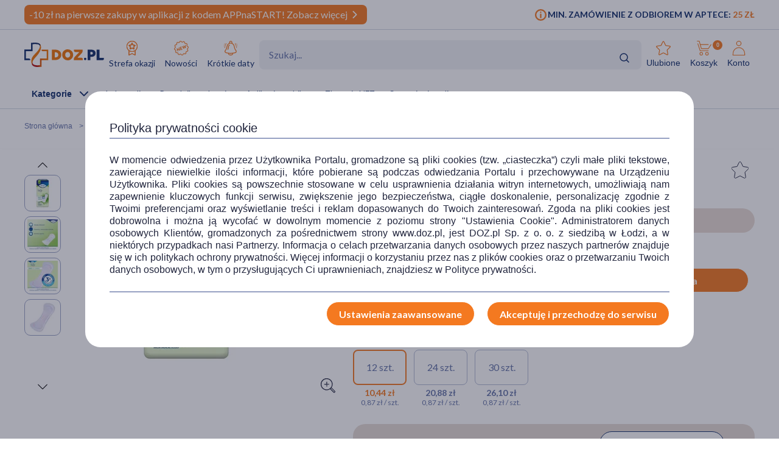

--- FILE ---
content_type: text/html; charset=UTF-8
request_url: https://www.doz.pl/apteka/p10055-TENA_Lady_Normal_specjalistyczne_podpaski_12_szt.
body_size: 28000
content:
<!doctype html>
<html lang="pl">
<head>
            <script>
            (function () {
                let consent = null;
                try {
                    consent = JSON.parse(window.localStorage.getItem('userConsents'));
                } catch (e) {
                }

                if (consent && consent.analytics_storage === 'granted') {
                    const link = document.createElement('link');
                    link.rel = 'preconnect';
                    link.href = 'https://dev.visualwebsiteoptimizer.com';
                    document.head.appendChild(link);

                    const script = document.createElement('script');
                    script.type = 'text/javascript';
                    script.id = 'vwoCode';
                                        script.text = `<!-- Start VWO Async SmartCode -->
window._vwo_code || (function() {
var account_id=1123407,
version=2.1,
settings_tolerance=2000,
hide_element='body',
hide_element_style = 'opacity:0 !important;filter:alpha(opacity=0) !important;background:none !important;transition:none !important;',
/* DO NOT EDIT BELOW THIS LINE */
f=false,w=window,d=document,v=d.querySelector('#vwoCode'),cK='_vwo_'+account_id+'_settings',cc={};try{var c=JSON.parse(localStorage.getItem('_vwo_'+account_id+'_config'));cc=c&&typeof c==='object'?c:{}}catch(e){}var stT=cc.stT==='session'?w.sessionStorage:w.localStorage;code={nonce:v&&v.nonce,library_tolerance:function(){return typeof library_tolerance!=='undefined'?library_tolerance:undefined},settings_tolerance:function(){return cc.sT||settings_tolerance},hide_element_style:function(){return'{'+(cc.hES||hide_element_style)+'}'},hide_element:function(){if(performance.getEntriesByName('first-contentful-paint')[0]){return''}return typeof cc.hE==='string'?cc.hE:hide_element},getVersion:function(){return version},finish:function(e){if(!f){f=true;var t=d.getElementById('_vis_opt_path_hides');if(t)t.parentNode.removeChild(t);if(e)(new Image).src='https://dev.visualwebsiteoptimizer.com/ee.gif?a='+account_id+e}},finished:function(){return f},addScript:function(e){var t=d.createElement('script');t.type='text/javascript';if(e.src){t.src=e.src}else{t.text=e.text}v&&t.setAttribute('nonce',v.nonce);d.getElementsByTagName('head')[0].appendChild(t)},load:function(e,t){var n=this.getSettings(),i=d.createElement('script'),r=this;t=t||{};if(n){i.textContent=n;d.getElementsByTagName('head')[0].appendChild(i);if(!w.VWO||VWO.caE){stT.removeItem(cK);r.load(e)}}else{var o=new XMLHttpRequest;o.open('GET',e,true);o.withCredentials=!t.dSC;o.responseType=t.responseType||'text';o.onload=function(){if(t.onloadCb){return t.onloadCb(o,e)}if(o.status===200||o.status===304){_vwo_code.addScript({text:o.responseText})}else{_vwo_code.finish('&e=loading_failure:'+e)}};o.onerror=function(){if(t.onerrorCb){return t.onerrorCb(e)}_vwo_code.finish('&e=loading_failure:'+e)};o.send()}},getSettings:function(){try{var e=stT.getItem(cK);if(!e){return}e=JSON.parse(e);if(Date.now()>e.e){stT.removeItem(cK);return}return e.s}catch(e){return}},init:function(){if(d.URL.indexOf('__vwo_disable__')>-1)return;var e=this.settings_tolerance();w._vwo_settings_timer=setTimeout(function(){_vwo_code.finish();stT.removeItem(cK)},e);var t;if(this.hide_element()!=='body'){t=d.createElement('style');var n=this.hide_element(),i=n?n+this.hide_element_style():'',r=d.getElementsByTagName('head')[0];t.setAttribute('id','_vis_opt_path_hides');v&&t.setAttribute('nonce',v.nonce);t.setAttribute('type','text/css');if(t.styleSheet)t.styleSheet.cssText=i;else t.appendChild(d.createTextNode(i));r.appendChild(t)}else{t=d.getElementsByTagName('head')[0];var i=d.createElement('div');i.style.cssText='z-index: 2147483647 !important;position: fixed !important;left: 0 !important;top: 0 !important;width: 100% !important;height: 100% !important;background: white !important;display: block !important;';i.setAttribute('id','_vis_opt_path_hides');i.classList.add('_vis_hide_layer');t.parentNode.insertBefore(i,t.nextSibling)}var o=window._vis_opt_url||d.URL,s='https://dev.visualwebsiteoptimizer.com/j.php?a='+account_id+'&u='+encodeURIComponent(o)+'&vn='+version;if(w.location.search.indexOf('_vwo_xhr')!==-1){this.addScript({src:s})}else{this.load(s+'&x=true')}}};w._vwo_code=code;code.init();})();
<!-- End VWO Async SmartCode -->
`;
                                        document.head.appendChild(script);
                }
            })();
        </script>
    
        
    
    
                <!-- Google tag (gtag.js) -->
<script>
  window.dataLayer = window.dataLayer || [];
  function gtag(){
      dataLayer.push(
      arguments
  )}

    
  let consentsResult = JSON.parse(window.localStorage.getItem('userConsents'));

  let mobile_app_cart = false;
  
  if (consentsResult) {
      gtag('set', 'ads_data_redaction', true);
      gtag('consent', 'default', {
          'ad_storage': (consentsResult.ad_storage),
          'ad_user_data': (consentsResult.ad_storage),
          'ad_personalization': (consentsResult.ad_storage),
          'analytics_storage': (consentsResult.analytics_storage),
          'functionality_storage': 'granted',
          'personalization_storage': (consentsResult.personalization_storage),
          'security_storage': (consentsResult.security_storage),
      });
  } else if (mobile_app_cart) {
      gtag('set', 'ads_data_redaction', true);
      gtag('consent', 'default', {
          'ad_storage': 'granted',
          'ad_user_data': 'granted',
          'ad_personalization': 'granted',
          'analytics_storage': 'granted',
          'functionality_storage': 'granted',
          'personalization_storage': 'granted',
          'security_storage': 'granted',
      });
  }  else {
      gtag('set', 'ads_data_redaction', true);
      gtag('consent', 'default', {
          'ad_storage': 'denied',
          'ad_user_data': 'denied',
          'ad_personalization': 'denied',
          'analytics_storage': 'denied',
          'functionality_storage': 'denied',
          'personalization_storage': 'denied',
          'security_storage': 'denied',
      });
  }

</script>
        <script>
    
    dataLayer = dataLayer || [];
    let carts = [];
    let cart_id, merchant_id;
    let items = [];
    let total_value = 0;
    
    let dl_page_event = {};

    
    
    dl_page_event.user =
        {
            'user_status': 'not logged'
        };

    
    dl_page_event.mca = "shop:product:index";
    dataLayer.push(dl_page_event);

</script>        <!-- Google Tag Manager -->
<script>
    dataLayer = dataLayer || [];
    let channelDataLayer = [];

            
    
        

    window.productsArray = window.productsArray || [];
                        let eventData = {"shopItemId":10055,"dataLayer":{"view_item":{"event":"view_item","widget":["inco"],"ecommerce":{"items":[{"item_id":10055,"item_name":"TENA Lady Normal, specjalistyczne podpaski, 12 szt.","currency":"PLN","index":1,"price":10.44,"quantity":1,"item_image_id":387011,"item_status":"Available","item_label":[],"item_category":"Higiena","item_category2":"Nietrzymanie moczu","item_category3":"Wk\u0142adki urologiczne ","item_category4":null,"item_category5":null,"item_brand":"TENA","item_type":"medicine","item_own_brand":false,"item_drug":false,"item_promotions":[],"item_image_url":"https:\/\/azcdn.doz.pl\/image\/d\/product\/5b25a9a9-scale-250x250.webp","item_image_count":4,"item_description_type":"standard","item_deliveries":[{"name":"Odbi\u00f3r w aptece","price":0,"merchant":"Doz.pl  Sp. z o.o."},{"name":"Kurier DHL","price":11.99,"merchant":"Sklep wysy\u0142kowy \/ DOZ Direct"},{"name":"Kurier DHL","price":11.99,"merchant":"Apteka wysy\u0142kowa \/ Medeor"},{"name":"GLS Kurier","price":11.99,"merchant":"Sklep wysy\u0142kowy \/ DOZ Direct"},{"name":"GLS Kurier","price":11.99,"merchant":"Apteka wysy\u0142kowa \/ Medeor"},{"name":"Kurier INPOST","price":11.99,"merchant":"Sklep wysy\u0142kowy \/ DOZ Direct"},{"name":"Kurier INPOST","price":11.99,"merchant":"Apteka wysy\u0142kowa \/ Medeor"},{"name":"Kurier PHARMALINK","price":19.99,"merchant":"Apteka wysy\u0142kowa \/ Medeor"},{"name":"Odbi\u00f3r w punkcie DHL","price":9.99,"merchant":"Sklep wysy\u0142kowy \/ DOZ Direct"},{"name":"Odbi\u00f3r w punkcie DHL","price":9.99,"merchant":"Apteka wysy\u0142kowa \/ Medeor"},{"name":"GLS Automaty i punkty odbioru","price":9.99,"merchant":"Sklep wysy\u0142kowy \/ DOZ Direct"},{"name":"GLS Automaty i punkty odbioru","price":9.99,"merchant":"Apteka wysy\u0142kowa \/ Medeor"},{"name":"Paczkomat INPOST","price":9.99,"merchant":"Sklep wysy\u0142kowy \/ DOZ Direct"},{"name":"Paczkomat INPOST","price":9.99,"merchant":"Apteka wysy\u0142kowa \/ Medeor"}]}]},"cross_sell":0},"view_item_list":{"event":"view_item_list","ecommerce":{"items":[{"item_id":132596,"item_name":"ZIELNIK DOZ Na Drogi Moczowe, herbatka zio\u0142owa, 2 g, 20 szt.","currency":"PLN","index":1,"price":7.99,"quantity":1,"item_image_id":375334,"item_status":"Available","item_list_name":"bought_together","item_list_id":"bought_together","item_type":"medicine","item_drug":false,"item_own_brand":true,"item_list_promotion":null,"source_shop_item_id":null,"ranking":null,"recommendation_source":null,"xdp_module":null,"recommendation_type":null,"recommended_item_hash":null},{"item_id":127559,"item_name":"UroFuraginum Max, 100 mg, tabletki, 15 szt.","currency":"PLN","index":2,"price":10.99,"quantity":1,"item_image_id":310099,"item_status":"Available","item_list_name":"bought_together","item_list_id":"bought_together","item_type":"medicine","item_drug":true,"item_own_brand":false,"item_list_promotion":null,"source_shop_item_id":null,"ranking":null,"recommendation_source":null,"xdp_module":null,"recommendation_type":null,"recommended_item_hash":null},{"item_id":125581,"item_name":"Fitolizyna Nefrocaps Forte, kapsu\u0142ki, 30 szt.","currency":"PLN","index":3,"price":29.69,"quantity":1,"item_image_id":310258,"item_status":"Available","item_list_name":"bought_together","item_list_id":"bought_together","item_type":"medicine","item_drug":false,"item_own_brand":false,"item_list_promotion":null,"source_shop_item_id":null,"ranking":null,"recommendation_source":null,"xdp_module":null,"recommendation_type":null,"recommended_item_hash":null},{"item_id":130345,"item_name":"TENA Men Pants Plus OTC Edition, majtki ch\u0142onne, rozmiar M, 9 szt.","currency":"PLN","index":4,"price":25.99,"quantity":1,"item_image_id":432358,"item_status":"Available","item_list_name":"bought_together","item_list_id":"bought_together","item_type":"medicine","item_drug":false,"item_own_brand":false,"item_list_promotion":null,"source_shop_item_id":null,"ranking":null,"recommendation_source":null,"xdp_module":null,"recommendation_type":null,"recommended_item_hash":null},{"item_id":161530,"item_name":"Home Check Test na infekcje dr\u00f3g moczowych, paskowy, 1 szt.","currency":"PLN","index":5,"price":16.39,"quantity":1,"item_image_id":250600,"item_status":"Available","item_list_name":"bought_together","item_list_id":"bought_together","item_type":"medicine","item_drug":false,"item_own_brand":false,"item_list_promotion":null,"source_shop_item_id":null,"ranking":null,"recommendation_source":null,"xdp_module":null,"recommendation_type":null,"recommended_item_hash":null},{"item_id":161531,"item_name":"Home Check Test na infekcje intymne pochwy, panelowy, 1 szt.","currency":"PLN","index":6,"price":12.99,"quantity":1,"item_image_id":250607,"item_status":"Available","item_list_name":"bought_together","item_list_id":"bought_together","item_type":"medicine","item_drug":false,"item_own_brand":false,"item_list_promotion":null,"source_shop_item_id":null,"ranking":null,"recommendation_source":null,"xdp_module":null,"recommendation_type":null,"recommended_item_hash":null},{"item_id":140694,"item_name":"TENA Lady Slim Ultra Mini, wk\u0142adki, 14 szt.","currency":"PLN","index":1,"price":5.59,"quantity":1,"item_image_id":278417,"item_status":"Available","item_list_name":"similar","item_list_id":"similar","item_type":"medicine","item_drug":false,"item_own_brand":false,"item_list_promotion":null,"source_shop_item_id":null,"ranking":null,"recommendation_source":null,"xdp_module":null,"recommendation_type":null,"recommended_item_hash":null},{"item_id":10055,"item_name":"TENA Lady Normal, specjalistyczne podpaski, 12 szt.","currency":"PLN","index":1,"price":10.44,"quantity":1,"item_image_id":387011,"item_status":"Available","item_list_name":"variants","item_list_id":"variants","item_type":"medicine","item_drug":false,"item_own_brand":false,"item_list_promotion":null,"source_shop_item_id":null,"ranking":null,"recommendation_source":null,"xdp_module":null,"recommendation_type":null,"recommended_item_hash":null},{"item_id":140696,"item_name":"TENA Lady Normal, specjalistyczne podpaski, 24 szt.","currency":"PLN","index":2,"price":20.88,"quantity":1,"item_image_id":383150,"item_status":"Available","item_list_name":"variants","item_list_id":"variants","item_type":"medicine","item_drug":false,"item_own_brand":false,"item_list_promotion":null,"source_shop_item_id":null,"ranking":null,"recommendation_source":null,"xdp_module":null,"recommendation_type":null,"recommended_item_hash":null},{"item_id":124376,"item_name":"TENA Lady Normal, specjalistyczne podpaski, 30 szt.","currency":"PLN","index":3,"price":26.1,"quantity":1,"item_image_id":386921,"item_status":"Available","item_list_name":"variants","item_list_id":"variants","item_type":"medicine","item_drug":false,"item_own_brand":false,"item_list_promotion":null,"source_shop_item_id":null,"ranking":null,"recommendation_source":null,"xdp_module":null,"recommendation_type":null,"recommended_item_hash":null},{"item_id":141838,"item_name":"TENA Lady Maxi Night OTC Edition, wk\u0142adki, 6 szt.","currency":"PLN","index":1,"price":13.99,"quantity":1,"item_image_id":386901,"item_status":"Available","item_list_name":"brand_line","item_list_id":"brand_line","item_type":"medicine","item_drug":false,"item_own_brand":false,"item_list_promotion":null,"source_shop_item_id":null,"ranking":null,"recommendation_source":null,"xdp_module":null,"recommendation_type":null,"recommended_item_hash":null},{"item_id":140696,"item_name":"TENA Lady Normal, specjalistyczne podpaski, 24 szt.","currency":"PLN","index":2,"price":20.88,"quantity":1,"item_image_id":383150,"item_status":"Available","item_list_name":"brand_line","item_list_id":"brand_line","item_type":"medicine","item_drug":false,"item_own_brand":false,"item_list_promotion":null,"source_shop_item_id":null,"ranking":null,"recommendation_source":null,"xdp_module":null,"recommendation_type":null,"recommended_item_hash":null},{"item_id":66778,"item_name":"TENA Lady Protect+ Maxi, specjalistyczne podpaski, 12 szt.","currency":"PLN","index":3,"price":21,"quantity":1,"item_image_id":369723,"item_status":"Available","item_list_name":"brand_line","item_list_id":"brand_line","item_type":"medicine","item_drug":false,"item_own_brand":false,"item_list_promotion":null,"source_shop_item_id":null,"ranking":null,"recommendation_source":null,"xdp_module":null,"recommendation_type":null,"recommended_item_hash":null},{"item_id":140697,"item_name":"TENA Lady Maxi, night, wk\u0142adki, 12 szt.","currency":"PLN","index":4,"price":22.8,"quantity":1,"item_image_id":432396,"item_status":"Available","item_list_name":"brand_line","item_list_id":"brand_line","item_type":"medicine","item_drug":false,"item_own_brand":false,"item_list_promotion":null,"source_shop_item_id":null,"ranking":null,"recommendation_source":null,"xdp_module":null,"recommendation_type":null,"recommended_item_hash":null},{"item_id":124376,"item_name":"TENA Lady Normal, specjalistyczne podpaski, 30 szt.","currency":"PLN","index":5,"price":26.1,"quantity":1,"item_image_id":386921,"item_status":"Available","item_list_name":"brand_line","item_list_id":"brand_line","item_type":"medicine","item_drug":false,"item_own_brand":false,"item_list_promotion":null,"source_shop_item_id":null,"ranking":null,"recommendation_source":null,"xdp_module":null,"recommendation_type":null,"recommended_item_hash":null},{"item_id":10057,"item_name":"TENA Lady Super, specjalistyczne podpaski, 30 szt.","currency":"PLN","index":6,"price":53.7,"quantity":1,"item_image_id":309610,"item_status":"Available","item_list_name":"brand_line","item_list_id":"brand_line","item_type":"medicine","item_drug":false,"item_own_brand":false,"item_list_promotion":null,"source_shop_item_id":null,"ranking":null,"recommendation_source":null,"xdp_module":null,"recommendation_type":null,"recommended_item_hash":null},{"item_id":181853,"item_name":"Zestaw 6 x TENA Lady Maxi, night, wk\u0142adki, 12 szt.","currency":"PLN","index":7,"price":140.4,"quantity":1,"item_image_id":421192,"item_status":"Available","item_list_name":"brand_line","item_list_id":"brand_line","item_type":"promo_set","item_drug":false,"item_own_brand":false,"item_list_promotion":null,"source_shop_item_id":null,"ranking":null,"recommendation_source":null,"xdp_module":null,"recommendation_type":null,"recommended_item_hash":null}]}},"product_array_only":{"event":"product_array_only","ecommerce":{"items":[{"item_id":10055,"item_name":"TENA Lady Normal, specjalistyczne podpaski, 12 szt.","currency":"PLN","index":1,"price":10.44,"quantity":1,"item_image_id":387011,"item_status":"Available","item_list_name":"product","item_list_id":"product","item_type":"medicine","item_drug":false,"item_own_brand":false,"item_list_promotion":null,"source_shop_item_id":null,"ranking":null,"recommendation_source":null,"xdp_module":null,"recommendation_type":null,"recommended_item_hash":null}]}}}};
            if (eventData.dataLayer){
                let events = eventData.dataLayer;

                for (const event in events){

                    if (event == "view_item_list" ){
                        if (events[event].ecommerce.items.length > 0){
                            window.productsArray = events[event].ecommerce.items;
                            dataLayer.push({'ecommerce': null});
                            dataLayer.push(events[event]);
                        }

                    } else if (event == "product_array_only"){
                        window.productsArray.push( events[event].ecommerce.items[0]);
                    } else{
                        dataLayer.push({'ecommerce': null});
                        dataLayer.push(events[event]);
                    }
                }
            }

                        
    
    
                let events, event;
    
        events = {"user_status":"Logged-out","page_type":"Product"};
        if (events.dataLayer){
            event = events.dataLayer;
            dataLayer.push({'ecommerce': null});
            dataLayer.push(event);
        }

        
    
    
    
    
    
    
    
    (function (w, d, s, l, i) {
        w[l] = w[l] || [];
        w[l].push({
            'gtm.start':
                new Date().getTime(), event: 'gtm.js'
        });
        var f = d.getElementsByTagName(s)[0],
            j = d.createElement(s), dl = l != 'dataLayer' ? '&l=' + l : '';
        j.async = true;
        j.src =
            '//www.googletagmanager.com/gtm.js?id=' + i + dl;
        f.parentNode.insertBefore(j, f);
    })(window, document, 'script', 'dataLayer', 'GTM-NNMW6D');
</script>
    
    <meta http-equiv="X-UA-Compatible" content="IE=edge">
<meta http-equiv="content-type" content="text/html; charset=utf-8">
<meta name="viewport" content="width=device-width, initial-scale=1, interactive-widget=resizes-content">
<meta name="revisit-after" content="2 days">
<meta name="facebook-domain-verification" content="la4krpm6p4evs1t9kofskwfr2qaf73"/>
<link rel="icon" href="/favicon.ico?v=2" type="image/vnd.microsoft.icon">
<link rel="shortcut icon" href="/favicon.ico?v=2" type="image/vnd.microsoft.icon">
<link rel="search" type="application/opensearchdescription+xml" title="Portal DOZ.pl"
      href="/config/opensearch/opensearch.xml">

    <link rel="canonical" href="https://www.doz.pl/apteka/p10055-TENA_Lady_Normal_specjalistyczne_podpaski_12_szt." />





            
                
                                                                    
        <title>TENA Lady Normal, specjalistyczne podpaski, 12 szt.</title>
        <meta name="description"
              content="TENA Lady Normal to chłonne wkładki higieniczne stworzone dla kobiet z problemem lekkiego nietrzymania moczu. Zapewniają suchość, ochronę przed przeciekaniem i nieprzyjemnym zapachem oraz długotrwałe uczucie świeżości. Zobacz opis i cenę produktu. Zamów on-line.">
                    <link href='https://azcdn.doz.pl/image/d/product/5b25a9a9-scale-350x350.webp'
                  rel="preload" as="image">
            


    <meta name="theme-color" content="#f47921"/>
            <meta name="cookie-version" content="25"/>
            <meta property="og:type" content="product"/>
    <meta property="og:image"
          content="https://azcdn.doz.pl/image/d/product/5b25a9a9-scale-350x350.webp"/>
    <meta property="og:image:width" content="350"/>
    <meta property="og:image:height" content="350"/>
    <meta property="og:title" content="TENA Lady Normal, specjalistyczne podpaski, 12 szt."/>
    <meta property="og:site_name" content="doz.pl"/>
    <meta property="og:url"
          content="https://www.doz.pl/apteka/p10055-TENA_Lady_Normal_specjalistyczne_podpaski_12_szt."/>
    <meta property="og:locale" content="pl_PL"/>
    <meta property="product:retailer_part_no" content="10055"/>
                        <meta property="product:brand" content="ESSITY HYGIENE AND HEALTH AB"/>                            <meta property="product:category"
                  content="Zdrowie"/>
                                <meta property="product:category"
                  content="Higiena>Nietrzymanie moczu>Wkładki urologiczne"/>
                    
    <meta property="product:price:amount" content="10.44"/>
    <meta property="product:price:currency" content="PLN"/>
                <link href='https://fonts.googleapis.com/css2?family=Lato:wght@300;400;600;700;900&display=swap' rel="preload"
          as="font"
          type="font/woff2" crossorigin>
    <link href='https://fonts.googleapis.com/css2?family=Lato:wght@300;400;600;700;900&display=swap' rel='stylesheet'
          type='text/css'>
                        
                                                      <link rel="preload" href="/skin/dist/style.vendor.c78bcf7738fdc8a7f93c.css" as="style"><link rel="preload" href="/skin/dist/style.product.c1dd045f5a484160fe87.css" as="style"><link rel="stylesheet" href="/skin/dist/style.vendor.c78bcf7738fdc8a7f93c.css"><link rel="stylesheet" href="/skin/dist/style.product.c1dd045f5a484160fe87.css">                  <link rel="shortcut icon" href="/skin/assets/bundle/default/images/favicon.ico?v=2" type="image/x-icon"/>
        <link rel="manifest" href="/manifest.json">
    
        <script>

    var _gaq = _gaq || [];
        _gaq.push(['_setAccount', 'UA-2333712-1']);
    _gaq.push(['_setDomainName', '.doz.pl']);
    _gaq.push(['_trackPageview']);







    (function() {
        var ga = document.createElement('script'); ga.type = 'text/javascript'; ga.async = true;
        ga.src = ('https:' == document.location.protocol ? 'https://' : 'http://') + 'stats.g.doubleclick.net/dc.js';
        var s = document.getElementsByTagName('script')[0]; s.parentNode.insertBefore(ga, s);
    })();

</script>
            <script rel="preconnect" src="//doz.adocean.pl/files/js/ado.js" ></script>
    <script>
        /* (c)AdOcean 2003-2016 */
        if (typeof ado !== "object") {
            ado = {};
            ado.config = ado.preview = ado.placement = ado.master = ado.slave = function () {
            };
        }

        let adoConsent = false;
        if(typeof consentsResult !== 'undefined' && consentsResult !== null &&  consentsResult.ad_storage !== 'undefined'){
            adoConsent = (consentsResult.ad_storage == 'granted') ? true :false;
        }

        ado.config({mode: "new", xml: false, characterEncoding: true, consent:adoConsent});
        ado.preview({
            enabled: true,
            emiter: "doz.adocean.pl",
            id: "c503cLnzJ8TL5jyfw3n7CGKSsQYP2ubXDfd9dAzrqC7.57"
        });

            </script>
            <!-- Hotjar Tracking Code for www.doz.pl -->
<script>
    (function(h,o,t,j,a,r){
        h.hj=h.hj||function(){(h.hj.q=h.hj.q||[]).push(arguments)};
        h._hjSettings={hjid:692829,hjsv:6};
        a=o.getElementsByTagName('head')[0];
        r=o.createElement('script');r.async=1;
        r.src=t+h._hjSettings.hjid+j+h._hjSettings.hjsv;
        a.appendChild(r);
    })(window,document,'https://static.hotjar.com/c/hotjar-','.js?sv=');
</script>    
            
    
                <script>
            (function (w, d, s, i, dl) {
                w._ceneo = w._ceneo || function () {
                    w._ceneo.e = w._ceneo.e || [];
                    w._ceneo.e.push(arguments);
                };
                w._ceneo.e = w._ceneo.e || [];
                dl = dl === undefined ? "dataLayer" : dl;
                const f = d.getElementsByTagName(s)[0], j = d.createElement(s);
                j.defer = true;
                j.src = "https://ssl.ceneo.pl/ct/v5/script.js?accountGuid=" + i + "&t=" +
                    Date.now() + (dl ? "&dl=" + dl : '');
                f.parentNode.insertBefore(j, f);
            })(window, document, "script", "f5bfd6ca-3c1d-4b53-8536-401e17a47119");
        </script>
    </head>
<body class="
 

">
<div id="sr-status-message" class="sr-only" aria-live="polite" role="status"></div>
<!-- Google Tag Manager (noscript) -->
<noscript>
    <iframe title="Google Tag Manager" src="https://www.googletagmanager.com/ns.html?id=GTM-NNMW6D"
            height="0" width="0" style="display:none;visibility:hidden"></iframe>
</noscript>
<!-- End Google Tag Manager (noscript) -->

    
        <header class="site-header  header-product  common-header">
	<div class="site-header__top">
		<div class="wrapper wrapper--row">
			<div class="site-header__top-left">
									
						
																
																
						
																
			<div class="site-header__promobar site-header__promobar--desktop-mweb bg-doz_orange">

									<a href="https://m.doz.pl?utm_source=dozpl&amp;utm_medium=onsite&amp;utm_campaign=appnastart">
																										<div class="promobar-message promobar-message--desktop">
							<p>-10 zł na pierwsze zakupy w aplikacji z kodem APPnaSTART! Zobacz więcej</p>
						</div>
						<div class="promobar-message promobar-message--mobile">
							<p>-10zł na pierwsze zakupy w aplikacji z kodem APPnaSTART!&nbsp;Zobacz więcej</p>
						</div>
																<div class="promobar-icon promobar-icon--animate">
							<img src="/skin/assets/bundle/default/images/svg/promo-arrow.svg" alt="Zobacz więcej">
						</div>
					
										</a>
							</div>

			
								







							</div>
			<div class="site-header__top-right">
				    <div class="min-order-info">
        <div class="min-order-info__wrapper">
            Min. zamówienie z odbiorem w aptece: <span
                    class="min-order-info__price">25 Zł</span>
        </div>
    </div>
			</div>
		</div>
	</div>

	<div id="premium-board"></div>

	<div class="site-header__main">
		<div
			class="wrapper wrapper--row">
						<span class="screen-reader-text"></span>

			<div class="site-header__top-row">
				<a href="/" class="site-header__logo" aria-label="Przejdź do strony głównej">
					<img src="/skin/assets/bundle/default/images/logo.svg" alt="logo" loading="lazy" class="lazyload">
				</a>
				<ul class="main-menu">
					<li class="main-menu__item">
						<a href="/strefa-okazji?ic_source=it&ic_campaign=StrefaOkazji136&ic_medium=aplasg" class="link link--icon link--icon-orange link--blue link--small">
							<img src="/skin/assets/bundle/default/images/svg/bargainzone.svg" alt="Strefa okazji" aria-hidden="true" loading="lazy">
							Strefa okazji
						</a>
					</li>
					<li class="main-menu__item">
						<a href="/lp/nowosci" class="link link--icon link--icon-orange link--blue link--small">
							<img src="/skin/assets/bundle/default/images/svg/new.svg" alt="Nowości" aria-hidden="true" loading="lazy">
							Nowości
						</a>
					</li>
					<li class="main-menu__item">
						<a href="/apteka/k4978-Krotkie_daty" class="link link--icon link--icon-orange link--blue link--small">
							<img src="/skin/assets/bundle/default/images/svg/shortdate.svg" alt="Krókie daty" aria-hidden="true" loading="lazy">
							Krótkie daty
						</a>
					</li>
																																																</ul>
				<div class="search">
                    <div id="searchApp"></div>
				</div>
				<ul class="main-menu main-menu__shop main-menu--right">
    <li class="main-menu__item mobile">
        <a href="/" class="link link--icon link--medium">
            <img src="/skin/assets/bundle/default/images/svg/new-start.svg">
            <span>Start</span>
        </a>
    </li>

            <li class="main-menu__item mobile mobile_search">
            <a href="#" onclick="document.querySelector('.search-form__field').focus();" class="link link--icon  link--medium">
                <svg aria-hidden="true">
                    <use xlink:href="/skin/assets/bundle/default/images/svg/svg-map.svg?v3=3#search"></use>
                </svg>
                <span>Szukaj</span>
            </a>
        </li>
    
    <li class="main-menu__item login-menu">
        <a class="link link--icon link--blue link--small link--cart-icon" rel="nofollow" href="/moje-konto/ulubione-produkty" aria-labelledby="cart-label product-count-label product-count">
            <svg aria-hidden="true">
                <use xlink:href="/skin/assets/bundle/default/images/svg/svg-map.svg#star-simple"></use>
            </svg>
            <span>Ulubione</span>
        </a>
    </li>

    <li class="main-menu__item login-menu cart" data-container="mini_cart">
        <a class="link link--icon link--blue link--small link--cart-icon"
   rel="nofollow"
   href="/koszyk"
   aria-labelledby="cart-label product-count-label product-count"
>
    <svg aria-hidden="true" >
        <use xlink:href="/skin/assets/bundle/default/images/svg/svg-map.svg#cart"></use>
    </svg>
    <span id="cart-label">Koszyk</span>
    <span id="product-count-label" class="hidden">liczba produktów</span>
    <span class="main-menu__shop__count" id="product-count">
                    0
            </span>
</a>
    </li>

    <li class="main-menu__item login-menu menu-icon-profile ">
        <a class="link link--icon link--blue link--small menu_account"
           href="/logowanie" rel="nofollow">
            <svg aria-hidden="true">
                <use xlink:href="/skin/assets/bundle/default/images/svg/svg-map.svg#user"></use>
            </svg>
            <span>Konto</span>
        </a>
                <div class="dropdown">
            <div class="dropdown__content">
                                    <a href="/logowanie" class="btn btn--wide login-class" rel="nofollow">ZALOGUJ</a>
                    <div class="register-text">Nie masz konta ?</div>
                    <a href="/rejestracja" class="btn btn--blue btn--uppercase btn--small btn--no-fill-blue"
                       rel="nofollow">ZAŁÓŻ KONTO</a>
                            </div>
        </div>
    </li>
</ul>
			</div>

			<ul class="main-menu main-menu__shop site-header__navbar">
				<li class="main-menu__item menu-item-icon site-header__navbar__item site-header__navbar__item--menu">
					<a href="#" class="menu-icon link link--has-submenu site-header__navbar__item__link">
						<img class="site-header__mobile-menu-icon" src="/skin/assets/bundle/default/images/svg/menu.svg" alt="Menu" aria-hidden="true">
						<div class="site-header__desktop-menu-icon">
							<span>Kategorie</span>
							<img class="site-header__desktop-menu-icon__up" src="/skin/assets/bundle/default/images/svg/icon-chevron_up.svg">
							<img class="site-header__desktop-menu-icon__down" src="/skin/assets/bundle/default/images/svg/icon-chevron_down.svg">
						</div>
					</a>
					    <div class="submenu  ">
        <div class="wrapper wrapper--row wrapper--row-hamburger list-scrollbar">

            <div class="submenu-mobile-header">
                <span>Menu</span>
                <img src="/skin/assets/bundle/default/images/svg/icon-x_mark.svg" alt="Zamknij menu" loading="lazy" class="mobile-menu-close-button">
            </div>

            <div class="submenu__wrapper submenu__wrapper--columns direction_column">
                <div class="special_menu">
                    <ul class="submenu__list submenu__list--featured">
                        <li class="main-menu__item">
                            <a href="/strefa-okazji?ic_source=it&ic_campaign=StrefaOkazji136&ic_medium=aplasg"
                               class="link link--icon link--icon-orange link--blue link--small">
                                <img src="/skin/assets/bundle/default/images/svg/bargainzone.svg"
                                     alt="Strefa okazji" loading="lazy">
                                <span>Strefa okazji</span>
                            </a>
                        </li>
                        <li class="main-menu__item">
                            <a href="/lp/nowosci"
                               class="link link--icon link--icon-orange link--blue link--small">
                                <img src="/skin/assets/bundle/default/images/svg/new.svg" alt="Nowości"
                                     loading="lazy">
                                <span>Nowości</span>
                            </a>
                        </li>
                        <li class="main-menu__item">
                            <a href="/apteka/k4978-Krotkie_daty"
                               class="link link--icon link--icon-orange link--blue link--small">
                                <img src="/skin/assets/bundle/default/images/svg/shortdate.svg"
                                     alt="Krókie daty" loading="lazy">
                                <span>Krótkie daty</span>
                            </a>
                        </li>
                                                                                                                                                                                                                                            </ul>
                </div>


                <div class="menu-column">
                                        
                                                                            

                        
                                            
                                                                            

                        
                                            
                                                                            

                        
                                            
                                                                            

                                                                            
                                            
                                                                            

                                                                            
                        
                                                                                                                
                                                                                                                
                                                                                                                
                                                                                                                
                                                                                                                
                                                                                                                
                                                                                                                
                                                                                                                
                                                                                                                
                                                                                                                
                                                                                                                
                                                                                                                
                                                                                                                
                                                                                                                
                                                                                                                
                                                                                                                
                                                                                                                
                                                                                                                
                                                                                                                
                                                                                                                
                                                                                                                                    
                                                                            

                                                                            
                                            
                                                                            

                                                                            
                        
                                                                                                                
                                                                                                                
                                                                                                                
                                                                                                                
                                                                                                                
                                                                                                                
                                                                                                                
                                                                                                                
                                                                                                                
                                                                                                                
                                                                                                                
                                                                                                                
                                                                                                                
                                                                                                                                    
                                                                            

                                                                            
                        
                                                                                                                
                                                                                                                
                                                                                                                
                                                                                                                
                                                                                                                
                                                                                                                
                                                                                                                
                                                                                                                
                                                                                                                
                                                                                                                                    
                                                                            

                                                                            
                        
                                                                                                                
                                                                                                                
                                                                                                                
                                                                                                                
                                                                                                                
                                                                                                                
                                                                                                                
                                                                                                                
                                                                                                                
                                                                                                                
                                                                                                                
                                                                                                                
                                                                                                                
                                                                                                                
                                                                                                                
                                                                                                                
                                                                                                                
                                                                                                                                    
                                                                            

                                                                            
                        
                                                                                                                
                                                                                                                
                                                                                                                
                                                                                                                
                                                                                                                
                                                                                                                                    
                                                                            

                                                                            
                        
                                                                                                                
                                                                                                                
                                                                                                                
                                                                                                                
                                                                                                                
                                                                                                                
                                                                                                                                    
                                                                            

                                                                            
                        
                                                                                                                
                                                                                                                
                                                                                                                
                                                                                                                
                                                                                                                
                                                                                                                
                                                                                                                
                                                                                                                
                                                                                                                
                                                                                                                                    
                                                                            

                                                                            
                        
                                                                                                                
                                                                                                                
                                                                                                                
                                                                                                                
                                                                                                                
                                                                                                                
                                                                                                                                    
                                                                            

                                                                            
                        
                                                                                                                
                                                                                                                
                                                                                                                
                                                                                                                
                                                                                                                
                                                                                                                
                                                                                                                
                                                                                                                
                                                                                                                
                                                                                                                
                                                                                                                
                                                                                                                
                                                                                                                
                                                                                                                
                                                                                                                
                                                                                                                                    
                                                                            

                                                                            
                        
                                                                                                                
                                                                                                                
                                                                                                                
                                                                                                                
                                                                                                                
                                                                                                                
                                                                                                                                    
                                                                            

                                                                            
                                                                                                                                                
                                                                                                                                                                                                                                                                                                                                                                                                                                                                                                                                                                                                                                                                                                                                                                                                                                                                                                                                                                                                                                                                                                                                                                                                                                                                                                                    <a href="/apteka/k4889-Ostatnie_sztuki"
                           title="Ostatnie sztuki"
                           data-gtm-event="categoryClick"
                           data-gtm-label="/apteka/k4889-Ostatnie_sztuki"
                           data-gtm-action="MenuMain"
                           data-cat-id="4889"
                           class="menu-column__link menu-column__link--big">
                            Ostatnie sztuki                         </a>
                                                                                                                                                                                                                                                                                                                                                                                                                                                                                                                                                                                                                                                                                                                                                                                                                                                                                                                                                                                                                                                                                                                                                                                                                                                                                                                                                                                                                                                                                            <a href="/marki"
                           title="Strefa marek"
                           data-gtm-event="categoryClick"
                           data-gtm-label="/apteka/k4905-Strefa_marek"
                           data-gtm-action="MenuMain"
                           data-cat-id="4905"
                           class="menu-column__link menu-column__link--big">
                            Strefa marek                         </a>
                                                                                                                                                                                                                                                                                                                                                                                                                                                                                                                                                                                                                                                                                                                                                                                                                                                                                                                                                                                                                                                                                                                                                                                                                                                                                                                                                                                                                                                                                                                                                                                                                                                                                                                                                                                                                                                                                                                                                                                                                                                                                                                                                                                                                            <a href="/apteka/k4873-Leki_na_recepte"
                           title="Leki na receptę"
                           data-gtm-event="categoryClick"
                           data-gtm-label="/apteka/k4873-Leki_na_recepte"
                           data-gtm-action="MenuMain"
                           data-cat-id="4873"
                           class="menu-column__link menu-column__link--big">
                            Leki na receptę                         </a>
                                                                                                                                                                                                                                                                                                                                                                                                    
                                                                                                                            
                                                                                                                            
                                                                                                                            
                                                                                                                            
                                                                                                                            
                                                                                                                            
                                                                                                                            
                                                                                                                            
                                                                                                                            
                                                                                                                            
                                                                                                                            
                                                                                                                            
                                                                                                                            
                                                                                                                                                                                                    <a href="/apteka/k5367-Zdrowie"
                           title="Zdrowie"
                           data-gtm-event="categoryClick"
                           data-gtm-label="/apteka/k5367-Zdrowie"
                           data-gtm-action="MenuMain"
                           data-cat-id="5367"
                           class="menu-column__link menu-column__link--big">
                            Zdrowie                                 <span class="arrow">                        </a>
                                                                                                                                                                                            <a href="/apteka/k4646-Alergia"
                           title="Leki na alergie bez recepty"
                           data-gtm-event="categoryClick"
                           data-gtm-label="4646 | "
                           data-gtm-action="MenuMainSub"
                           data-cat-id="5367"
                           class="menu-column__link menu-column__link--small">
                            Alergia
                        </a>
                                                                                                                                                                        <a href="/apteka/k4300-Bol"
                           title="Leki przeciwbólowe i przeciwzapalne"
                           data-gtm-event="categoryClick"
                           data-gtm-label="4300 | "
                           data-gtm-action="MenuMainSub"
                           data-cat-id="5367"
                           class="menu-column__link menu-column__link--small">
                            Ból
                        </a>
                                                                                                                                                                        <a href="/apteka/k4673-Diabetyk"
                           title="Produkty dla diabetyków"
                           data-gtm-event="categoryClick"
                           data-gtm-label="4673 | "
                           data-gtm-action="MenuMainSub"
                           data-cat-id="5367"
                           class="menu-column__link menu-column__link--small">
                            Diabetyk
                        </a>
                                                                                                                                                                        <a href="/apteka/k4653-Oczy_i_wzrok"
                           title="Preparaty do higieny oczu"
                           data-gtm-event="categoryClick"
                           data-gtm-label="4653 | "
                           data-gtm-action="MenuMainSub"
                           data-cat-id="5367"
                           class="menu-column__link menu-column__link--small">
                            Oczy i wzrok
                        </a>
                                                                                                                                                                        <a href="/apteka/k5077-Problemy_skorne"
                           title="Kosmetyki i preparaty na problemy skórne"
                           data-gtm-event="categoryClick"
                           data-gtm-label="5077 | "
                           data-gtm-action="MenuMainSub"
                           data-cat-id="5367"
                           class="menu-column__link menu-column__link--small">
                            Problemy skórne
                        </a>
                                                                                                                                                                        <a href="/apteka/k4615-Przeziebienie_i_grypa"
                           title="Leki na przeziębienie i grypę - tabletki, syropy, saszetki, aerozole"
                           data-gtm-event="categoryClick"
                           data-gtm-label="4615 | "
                           data-gtm-action="MenuMainSub"
                           data-cat-id="5367"
                           class="menu-column__link menu-column__link--small">
                            Przeziębienie i grypa
                        </a>
                                                                                                                                                                        <a href="/apteka/k5124-Rany_oparzenia_blizny"
                           title="Preparaty na oparzenia, skaleczenia i rany"
                           data-gtm-event="categoryClick"
                           data-gtm-label="5124 | "
                           data-gtm-action="MenuMainSub"
                           data-cat-id="5367"
                           class="menu-column__link menu-column__link--small">
                            Rany, oparzenia, blizny
                        </a>
                                                                                                                                                                        <a href="/apteka/k4633-Seks_i_antykoncepcja"
                           title="Seks, antykoncepcja, gadżety i akcesoria erotyczne"
                           data-gtm-event="categoryClick"
                           data-gtm-label="4633 | "
                           data-gtm-action="MenuMainSub"
                           data-cat-id="5367"
                           class="menu-column__link menu-column__link--small">
                            Seks i antykoncepcja
                        </a>
                                                                                                                                                                        <a href="/apteka/k4944-Uklad_krazenia_i_serce"
                           title="Leki na serce i krążenie"
                           data-gtm-event="categoryClick"
                           data-gtm-label="4944 | "
                           data-gtm-action="MenuMainSub"
                           data-cat-id="5367"
                           class="menu-column__link menu-column__link--small">
                            Układ krążenia i serce
                        </a>
                                                                                                                                                                        <a href="/apteka/k4694-Uklad_moczowo-plciowy"
                           title="Na dolegliwości i zapalenie układu moczowo-płciowego"
                           data-gtm-event="categoryClick"
                           data-gtm-label="4694 | "
                           data-gtm-action="MenuMainSub"
                           data-cat-id="5367"
                           class="menu-column__link menu-column__link--small">
                            Układ moczowo-płciowy
                        </a>
                                                                                                                                                                        <a href="/apteka/k4956-Uklad_nerwowy"
                           title="Leki na uspokojenie i wyciszenie bez recepty"
                           data-gtm-event="categoryClick"
                           data-gtm-label="4956 | "
                           data-gtm-action="MenuMainSub"
                           data-cat-id="5367"
                           class="menu-column__link menu-column__link--small">
                            Układ nerwowy
                        </a>
                                                                                                                                                                        <a href="/apteka/k4600-Uklad_trawienny"
                           title="Leki i tabletki na trawienie"
                           data-gtm-event="categoryClick"
                           data-gtm-label="4600 | "
                           data-gtm-action="MenuMainSub"
                           data-cat-id="5367"
                           class="menu-column__link menu-column__link--small">
                            Układ trawienny
                        </a>
                                                                                                                                                                        <a href="/apteka/k4315-Witaminy_i_mineraly"
                           title="Witaminy i minerały"
                           data-gtm-event="categoryClick"
                           data-gtm-label="4315 | "
                           data-gtm-action="MenuMainSub"
                           data-cat-id="5367"
                           class="menu-column__link menu-column__link--small">
                            Witaminy i minerały
                        </a>
                                                                                                                                                                        <a href="/apteka/k4755-Zielarnia_i_homeopatia"
                           title="Zielarnia - suszone zioła, herbaty, przyprawy, wyciągi z ziół"
                           data-gtm-event="categoryClick"
                           data-gtm-label="4755 | "
                           data-gtm-action="MenuMainSub"
                           data-cat-id="5367"
                           class="menu-column__link menu-column__link--small">
                            Zielarnia i homeopatia
                        </a>
                                                                                                                                                                                                                                                                                                                                                                                
                                                                                                                            
                                                                                                                            
                                                                                                                            
                                                                                                                            
                                                                                                                            
                                                                                                                            
                                                                                                                            
                                                                                                                            
                                                                                                                            
                                                                                                                                                                                                    <a href="/apteka/k4454-Mama_i_dziecko"
                           title="Mama i dziecko"
                           data-gtm-event="categoryClick"
                           data-gtm-label="/apteka/k4454-Mama_i_dziecko"
                           data-gtm-action="MenuMain"
                           data-cat-id="4454"
                           class="menu-column__link menu-column__link--big">
                            Mama i dziecko                                 <span class="arrow">                        </a>
                                                                                                                                                                                            <a href="/apteka/k5477-Planowanie_ciazy"
                           title="Suplementy ułatwiające zajście w ciążę"
                           data-gtm-event="categoryClick"
                           data-gtm-label="5477 | "
                           data-gtm-action="MenuMainSub"
                           data-cat-id="4454"
                           class="menu-column__link menu-column__link--small">
                            Planowanie ciąży
                        </a>
                                                                                                                                                                        <a href="/apteka/k4592-Zdrowie_w_ciazy"
                           title="Suplementy dla ciężarnych, preparaty dla kobiet w ciąży"
                           data-gtm-event="categoryClick"
                           data-gtm-label="4592 | "
                           data-gtm-action="MenuMainSub"
                           data-cat-id="4454"
                           class="menu-column__link menu-column__link--small">
                            Zdrowie w ciąży
                        </a>
                                                                                                                                                                        <a href="/apteka/k5478-Bielizna_poporodowa"
                           title="Bielizna poporodowa z siateczki, bawełniana i po cesarce"
                           data-gtm-event="categoryClick"
                           data-gtm-label="5478 | "
                           data-gtm-action="MenuMainSub"
                           data-cat-id="4454"
                           class="menu-column__link menu-column__link--small">
                            Bielizna poporodowa
                        </a>
                                                                                                                                            </div>
                <div class="menu-column">                                                                 <a href="/apteka/k4581-Kosmetyki_dla_mam"
                           title="Kosmetyki dla kobiet w ciąży i po porodzie"
                           data-gtm-event="categoryClick"
                           data-gtm-label="4581 | "
                           data-gtm-action="MenuMainSub"
                           data-cat-id="4454"
                           class="menu-column__link menu-column__link--small">
                            Kosmetyki dla mam
                        </a>
                                                                                                                                                                        <a href="/apteka/k5479-Laktacja_i_karmienie_piersia"
                           title="Akcesoria i suplementy laktacyjne"
                           data-gtm-event="categoryClick"
                           data-gtm-label="5479 | "
                           data-gtm-action="MenuMainSub"
                           data-cat-id="4454"
                           class="menu-column__link menu-column__link--small">
                            Laktacja i karmienie piersią
                        </a>
                                                                                                                                                                        <a href="/apteka/k4525-Karmienie_dziecka"
                           title=" Karmienie dziecka – żywność dla dzieci i niemowląt"
                           data-gtm-event="categoryClick"
                           data-gtm-label="4525 | "
                           data-gtm-action="MenuMainSub"
                           data-cat-id="4454"
                           class="menu-column__link menu-column__link--small">
                            Karmienie dziecka
                        </a>
                                                                                                                                                                        <a href="/apteka/k5480-Przewijanie_dziecka"
                           title="Przewijanie dziecka"
                           data-gtm-event="categoryClick"
                           data-gtm-label="5480 | "
                           data-gtm-action="MenuMainSub"
                           data-cat-id="4454"
                           class="menu-column__link menu-column__link--small">
                            Przewijanie dziecka
                        </a>
                                                                                                                                                                        <a href="/apteka/k4548-Kosmetyki_dla_dzieci"
                           title="Kosmetyki dla dzieci i noworodków"
                           data-gtm-event="categoryClick"
                           data-gtm-label="4548 | "
                           data-gtm-action="MenuMainSub"
                           data-cat-id="4454"
                           class="menu-column__link menu-column__link--small">
                            Kosmetyki dla dzieci
                        </a>
                                                                                                                                                                        <a href="/apteka/k4455-Zdrowie_dziecka"
                           title="Preparaty i leki dla dzieci bez recepty "
                           data-gtm-event="categoryClick"
                           data-gtm-label="4455 | "
                           data-gtm-action="MenuMainSub"
                           data-cat-id="4454"
                           class="menu-column__link menu-column__link--small">
                            Zdrowie dziecka
                        </a>
                                                                                                                                                                        <a href="/apteka/k4560-Akcesoria_dzieciece"
                           title="Akcesoria dla niemowląt, wyprawka dla niemowlaka"
                           data-gtm-event="categoryClick"
                           data-gtm-label="4560 | "
                           data-gtm-action="MenuMainSub"
                           data-cat-id="4454"
                           class="menu-column__link menu-column__link--small">
                            Akcesoria dziecięce
                        </a>
                                                                                                                                                                                                                                                                                                                                                                                
                                                                                                                            
                                                                                                                            
                                                                                                                            
                                                                                                                            
                                                                                                                            
                                                                                                                            
                                                                                                                            
                                                                                                                            
                                                                                                                            
                                                                                                                            
                                                                                                                            
                                                                                                                            
                                                                                                                            
                                                                                                                            
                                                                                                                            
                                                                                                                            
                                                                                                                            
                                                                                                                                                                                                    <a href="/apteka/k4348-Kosmetyki"
                           title="Kosmetyki"
                           data-gtm-event="categoryClick"
                           data-gtm-label="/apteka/k4348-Kosmetyki"
                           data-gtm-action="MenuMain"
                           data-cat-id="4348"
                           class="menu-column__link menu-column__link--big">
                            Kosmetyki                                 <span class="arrow">                        </a>
                                                                                                                                                                                            <a href="/apteka/k4394-Dermokosmetyki"
                           title="Dermokosmetyki, kosmeceutyki – kosmetyki dermatologiczne"
                           data-gtm-event="categoryClick"
                           data-gtm-label="4394 | "
                           data-gtm-action="MenuMainSub"
                           data-cat-id="4348"
                           class="menu-column__link menu-column__link--small">
                            Dermokosmetyki
                        </a>
                                                                                                                                                                        <a href="/apteka/k4424-Kosmetyki_naturalne"
                           title="Kosmetyki naturalne, organiczne, ekologiczne i wegańskie"
                           data-gtm-event="categoryClick"
                           data-gtm-label="4424 | "
                           data-gtm-action="MenuMainSub"
                           data-cat-id="4348"
                           class="menu-column__link menu-column__link--small">
                            Kosmetyki naturalne
                        </a>
                                                                                                                                                                        <a href="/apteka/k4353-Pielegnacja_twarzy"
                           title="Kosmetyki do pielęgnacji twarzy: kremy, peelingi, maseczki i inne"
                           data-gtm-event="categoryClick"
                           data-gtm-label="4353 | "
                           data-gtm-action="MenuMainSub"
                           data-cat-id="4348"
                           class="menu-column__link menu-column__link--small">
                            Pielęgnacja twarzy
                        </a>
                                                                                                                                                                        <a href="/apteka/k4369-Pielegnacja_ciala"
                           title="Kosmetyki do pielęgnacji ciała"
                           data-gtm-event="categoryClick"
                           data-gtm-label="4369 | "
                           data-gtm-action="MenuMainSub"
                           data-cat-id="4348"
                           class="menu-column__link menu-column__link--small">
                            Pielęgnacja ciała
                        </a>
                                                                                                                                                                        <a href="/apteka/k4349-Pielegnacja_wlosow"
                           title="Kosmetyki do włosów"
                           data-gtm-event="categoryClick"
                           data-gtm-label="4349 | "
                           data-gtm-action="MenuMainSub"
                           data-cat-id="4348"
                           class="menu-column__link menu-column__link--small">
                            Pielęgnacja włosów
                        </a>
                                                                                                                                                                        <a href="/apteka/k4385-Pielegnacja_stop"
                           title="Kosmetyki do pielęgnacji stóp"
                           data-gtm-event="categoryClick"
                           data-gtm-label="4385 | "
                           data-gtm-action="MenuMainSub"
                           data-cat-id="4348"
                           class="menu-column__link menu-column__link--small">
                            Pielęgnacja stóp
                        </a>
                                                                                                                                                                        <a href="/apteka/k5302-Manicure_i_pedicure"
                           title="Urządzenia, akcesoria, kosmetyki do manicure i pedicure"
                           data-gtm-event="categoryClick"
                           data-gtm-label="5302 | "
                           data-gtm-action="MenuMainSub"
                           data-cat-id="4348"
                           class="menu-column__link menu-column__link--small">
                            Manicure i pedicure
                        </a>
                                                                                                                                                                        <a href="/apteka/k4384-Pielegnacja_dloni"
                           title="Produkty antybakteryjne i kosmetyki do pielęgnacji dłoni"
                           data-gtm-event="categoryClick"
                           data-gtm-label="4384 | "
                           data-gtm-action="MenuMainSub"
                           data-cat-id="4348"
                           class="menu-column__link menu-column__link--small">
                            Pielęgnacja dłoni
                        </a>
                                                                                                                                                                        <a href="/apteka/k4387-Kosmetyki_dla_mezczyzn"
                           title="Kosmetyki dla mężczyzn"
                           data-gtm-event="categoryClick"
                           data-gtm-label="4387 | "
                           data-gtm-action="MenuMainSub"
                           data-cat-id="4348"
                           class="menu-column__link menu-column__link--small">
                            Kosmetyki dla mężczyzn
                        </a>
                                                                                                                                                                        <a href="/apteka/k5663-Perfumy_wody_toaletowe"
                           title="Perfumy, wody perfumowane i toaletowe"
                           data-gtm-event="categoryClick"
                           data-gtm-label="5663 | "
                           data-gtm-action="MenuMainSub"
                           data-cat-id="4348"
                           class="menu-column__link menu-column__link--small">
                            Perfumy, wody toaletowe
                        </a>
                                                                                                                                                                        <a href="/apteka/k5481-Do_oczu_i_rzes"
                           title="Kosmetyki do pielęgnacji oczu, rzęs i brwi"
                           data-gtm-event="categoryClick"
                           data-gtm-label="5481 | "
                           data-gtm-action="MenuMainSub"
                           data-cat-id="4348"
                           class="menu-column__link menu-column__link--small">
                            Do oczu i rzęs
                        </a>
                                                                                                                                                                        <a href="/apteka/k4362-Makijaz"
                           title="Makijaż – kremy, podkłady, fluidy"
                           data-gtm-event="categoryClick"
                           data-gtm-label="4362 | "
                           data-gtm-action="MenuMainSub"
                           data-cat-id="4348"
                           class="menu-column__link menu-column__link--small">
                            Makijaż
                        </a>
                                                                                                                                                                        <a href="/apteka/k4890-Opalanie"
                           title="Kosmetyki na lato – kremy i balsamy na słońce"
                           data-gtm-event="categoryClick"
                           data-gtm-label="4890 | "
                           data-gtm-action="MenuMainSub"
                           data-cat-id="4348"
                           class="menu-column__link menu-column__link--small">
                            Opalanie
                        </a>
                                                                                                                                                                        <a href="/apteka/k4878-Pielegnacja_ust"
                           title="Balsamy, masełka, pomadki ochronne do ust"
                           data-gtm-event="categoryClick"
                           data-gtm-label="4878 | "
                           data-gtm-action="MenuMainSub"
                           data-cat-id="4348"
                           class="menu-column__link menu-column__link--small">
                            Pielęgnacja ust
                        </a>
                                                                                                                                            </div>
                <div class="menu-column">                                                                 <a href="/apteka/k4898-Akcesoria_kosmetyczne"
                           title="Akcesoria i artykuły kosmetyczne "
                           data-gtm-event="categoryClick"
                           data-gtm-label="4898 | "
                           data-gtm-action="MenuMainSub"
                           data-cat-id="4348"
                           class="menu-column__link menu-column__link--small">
                            Akcesoria kosmetyczne
                        </a>
                                                                                                                                                                        <a href="/apteka/k5335-Kosmetyki_konopne"
                           title="Kosmetyki konopne – produkty z CBD do pielęgnacji skóry"
                           data-gtm-event="categoryClick"
                           data-gtm-label="5335 | "
                           data-gtm-action="MenuMainSub"
                           data-cat-id="4348"
                           class="menu-column__link menu-column__link--small">
                            Kosmetyki konopne
                        </a>
                                                                                                                                                                        <a href="/apteka/k5879-Kosmetyki_koreanskie"
                           title="Kosmetyki koreańskie"
                           data-gtm-event="categoryClick"
                           data-gtm-label="5879 | "
                           data-gtm-action="MenuMainSub"
                           data-cat-id="4348"
                           class="menu-column__link menu-column__link--small">
                            Kosmetyki koreańskie
                        </a>
                                                                                                                                                                        <a href="/apteka/k4932-Zestawy_kosmetykow"
                           title="Zestawy kosmetyków – pielęgnacja, suplementacja, higiena "
                           data-gtm-event="categoryClick"
                           data-gtm-label="4932 | "
                           data-gtm-action="MenuMainSub"
                           data-cat-id="4348"
                           class="menu-column__link menu-column__link--small">
                            Zestawy kosmetyków
                        </a>
                                                                                                                                                                                                                                                                                                                                                                                
                                                                                                                            
                                                                                                                            
                                                                                                                            
                                                                                                                            
                                                                                                                            
                                                                                                                                                                                                    <a href="/apteka/k5233-Higiena"
                           title="Higiena"
                           data-gtm-event="categoryClick"
                           data-gtm-label="/apteka/k5233-Higiena"
                           data-gtm-action="MenuMain"
                           data-cat-id="5233"
                           class="menu-column__link menu-column__link--big">
                            Higiena                                 <span class="arrow">                        </a>
                                                                                                                                                                                            <a href="/apteka/k5236-Higiena_jamy_ustnej"
                           title="Prawidłowa higiena jamy ustnej u dzieci i dorosłych"
                           data-gtm-event="categoryClick"
                           data-gtm-label="5236 | "
                           data-gtm-action="MenuMainSub"
                           data-cat-id="5233"
                           class="menu-column__link menu-column__link--small">
                            Higiena jamy ustnej
                        </a>
                                                                                                                                                                        <a href="/apteka/k4644-Higiena_intymna"
                           title="Żele, pianki i mydła do higieny intymnej "
                           data-gtm-event="categoryClick"
                           data-gtm-label="4644 | "
                           data-gtm-action="MenuMainSub"
                           data-cat-id="5233"
                           class="menu-column__link menu-column__link--small">
                            Higiena intymna
                        </a>
                                                                                                                                                                        <a href="/apteka/k5245-Higiena_uszu_i_nosa"
                           title="Higiena uszu i nosa – spray, krople dla dzieci i dorosłych"
                           data-gtm-event="categoryClick"
                           data-gtm-label="5245 | "
                           data-gtm-action="MenuMainSub"
                           data-cat-id="5233"
                           class="menu-column__link menu-column__link--small">
                            Higiena uszu i nosa
                        </a>
                                                                                                                                                                        <a href="/apteka/k5246-Dezynfekcja"
                           title="Środki i preparaty do dezynfekcji"
                           data-gtm-event="categoryClick"
                           data-gtm-label="5246 | "
                           data-gtm-action="MenuMainSub"
                           data-cat-id="5233"
                           class="menu-column__link menu-column__link--small">
                            Dezynfekcja
                        </a>
                                                                                                                                                                        <a href="/apteka/k4697-Nietrzymanie_moczu"
                           title="Produkty na nietrzymanie moczu (inkontynencję)"
                           data-gtm-event="categoryClick"
                           data-gtm-label="4697 | "
                           data-gtm-action="MenuMainSub"
                           data-cat-id="5233"
                           class="menu-column__link menu-column__link--small">
                            Nietrzymanie moczu
                        </a>
                                                                                                                                                                        <a href="/apteka/k4378-Artykuly_higieniczne"
                           title="Artykuły higieniczno-kosmetyczne: chusteczki, patyczki, waciki"
                           data-gtm-event="categoryClick"
                           data-gtm-label="4378 | "
                           data-gtm-action="MenuMainSub"
                           data-cat-id="5233"
                           class="menu-column__link menu-column__link--small">
                            Artykuły higieniczne
                        </a>
                                                                                                                                                                                                                                                                                                                                                                                
                                                                                                                            
                                                                                                                            
                                                                                                                            
                                                                                                                            
                                                                                                                            
                                                                                                                            
                                                                                                                                                                                                    <a href="/apteka/k5433-Sport"
                           title="Sport"
                           data-gtm-event="categoryClick"
                           data-gtm-label="/apteka/k5433-Sport"
                           data-gtm-action="MenuMain"
                           data-cat-id="5433"
                           class="menu-column__link menu-column__link--big">
                            Sport                                 <span class="arrow">                        </a>
                                                                                                                                                                                            <a href="/apteka/k4663-Odchudzanie"
                           title="Tabletki, koktajle, zioła i inne na odchudzanie"
                           data-gtm-event="categoryClick"
                           data-gtm-label="4663 | "
                           data-gtm-action="MenuMainSub"
                           data-cat-id="5433"
                           class="menu-column__link menu-column__link--small">
                            Odchudzanie
                        </a>
                                                                                                                                                                        <a href="/apteka/k5439-Suplementy_dla_sportowcow"
                           title="Suplementy dla sportowców"
                           data-gtm-event="categoryClick"
                           data-gtm-label="5439 | "
                           data-gtm-action="MenuMainSub"
                           data-cat-id="5433"
                           class="menu-column__link menu-column__link--small">
                            Suplementy dla sportowców
                        </a>
                                                                                                                                                                        <a href="/apteka/k5437-Sprzet_sportowy"
                           title="Sprzęt sportowy do ćwiczeń w domu"
                           data-gtm-event="categoryClick"
                           data-gtm-label="5437 | "
                           data-gtm-action="MenuMainSub"
                           data-cat-id="5433"
                           class="menu-column__link menu-column__link--small">
                            Sprzęt sportowy
                        </a>
                                                                                                                                                                        <a href="/apteka/k5431-Tejpy_i_akcesoria"
                           title="Tejpy i akcesoria"
                           data-gtm-event="categoryClick"
                           data-gtm-label="5431 | "
                           data-gtm-action="MenuMainSub"
                           data-cat-id="5433"
                           class="menu-column__link menu-column__link--small">
                            Tejpy i akcesoria
                        </a>
                                                                                                                                                                        <a href="/apteka/k5174-Detoks"
                           title="Preparaty na oczyszczanie organizmu z toksyn"
                           data-gtm-event="categoryClick"
                           data-gtm-label="5174 | "
                           data-gtm-action="MenuMainSub"
                           data-cat-id="5433"
                           class="menu-column__link menu-column__link--small">
                            Detoks
                        </a>
                                                                                                                                                                        <a href="/apteka/k5442-Nawodnienie"
                           title="Izotoniki i elektrolity dla sportowców"
                           data-gtm-event="categoryClick"
                           data-gtm-label="5442 | "
                           data-gtm-action="MenuMainSub"
                           data-cat-id="5433"
                           class="menu-column__link menu-column__link--small">
                            Nawodnienie
                        </a>
                                                                                                                                                                        <a href="/apteka/k5288-Odzywki_bialkowe"
                           title="Odżywki proteinowe – białko wegańskie, bez laktozy i w proszku "
                           data-gtm-event="categoryClick"
                           data-gtm-label="5288 | "
                           data-gtm-action="MenuMainSub"
                           data-cat-id="5433"
                           class="menu-column__link menu-column__link--small">
                            Odżywki białkowe
                        </a>
                                                                                                                                                                                                                                                                                                                                                                                
                                                                                                                            
                                                                                                                            
                                                                                                                            
                                                                                                                            
                                                                                                                            
                                                                                                                            
                                                                                                                            
                                                                                                                            
                                                                                                                            
                                                                                                                                                                                                    <a href="/apteka/k4819-Sprzet_medyczny"
                           title="Sprzęt medyczny"
                           data-gtm-event="categoryClick"
                           data-gtm-label="/apteka/k4819-Sprzet_medyczny"
                           data-gtm-action="MenuMain"
                           data-cat-id="4819"
                           class="menu-column__link menu-column__link--big">
                            Sprzęt medyczny                                 <span class="arrow">                        </a>
                                                                                                                                                                                            <a href="/apteka/k4837-Akcesoria_medyczne"
                           title="Akcesoria medyczne , artykuły, sprzęt, przybory"
                           data-gtm-event="categoryClick"
                           data-gtm-label="4837 | "
                           data-gtm-action="MenuMainSub"
                           data-cat-id="4819"
                           class="menu-column__link menu-column__link--small">
                            Akcesoria medyczne
                        </a>
                                                                                                                                                                        <a href="/apteka/k4827-Rehabilitacja"
                           title="Sprzęt rehabilitacyjny, sprzęt ortopedyczny"
                           data-gtm-event="categoryClick"
                           data-gtm-label="4827 | "
                           data-gtm-action="MenuMainSub"
                           data-cat-id="4819"
                           class="menu-column__link menu-column__link--small">
                            Rehabilitacja
                        </a>
                                                                                                                                            </div>
                <div class="menu-column">                                                                 <a href="/apteka/k5487-Sprzet_specjalistyczny"
                           title="Sprzęt medyczny specjalistyczny"
                           data-gtm-event="categoryClick"
                           data-gtm-label="5487 | "
                           data-gtm-action="MenuMainSub"
                           data-cat-id="4819"
                           class="menu-column__link menu-column__link--small">
                            Sprzęt specjalistyczny
                        </a>
                                                                                                                                                                        <a href="/apteka/k5358-Testy_diagnostyczne"
                           title="Domowe testy diagnostyczne"
                           data-gtm-event="categoryClick"
                           data-gtm-label="5358 | "
                           data-gtm-action="MenuMainSub"
                           data-cat-id="4819"
                           class="menu-column__link menu-column__link--small">
                            Testy diagnostyczne
                        </a>
                                                                                                                                                                        <a href="/apteka/k5490-Stroje_i_obuwie_medyczne"
                           title="Odzież medyczna – ubrania i komplety jednorazowe"
                           data-gtm-event="categoryClick"
                           data-gtm-label="5490 | "
                           data-gtm-action="MenuMainSub"
                           data-cat-id="4819"
                           class="menu-column__link menu-column__link--small">
                            Stroje i obuwie medyczne
                        </a>
                                                                                                                                                                        <a href="/apteka/k4820-Cisnieniomierze"
                           title="Ciśnieniomierze"
                           data-gtm-event="categoryClick"
                           data-gtm-label="4820 | "
                           data-gtm-action="MenuMainSub"
                           data-cat-id="4819"
                           class="menu-column__link menu-column__link--small">
                            Ciśnieniomierze
                        </a>
                                                                                                                                                                        <a href="/apteka/k4824-Glukometry"
                           title="Glukometry"
                           data-gtm-event="categoryClick"
                           data-gtm-label="4824 | "
                           data-gtm-action="MenuMainSub"
                           data-cat-id="4819"
                           class="menu-column__link menu-column__link--small">
                            Glukometry
                        </a>
                                                                                                                                                                        <a href="/apteka/k4821-Inhalatory"
                           title="Inhalatory, zestawy do inhalacji, nebulizatory"
                           data-gtm-event="categoryClick"
                           data-gtm-label="4821 | "
                           data-gtm-action="MenuMainSub"
                           data-cat-id="4819"
                           class="menu-column__link menu-column__link--small">
                            Inhalatory
                        </a>
                                                                                                                                                                        <a href="/apteka/k5389-Pulsoksymetry_"
                           title="Pulsoksymetry – saturatory na palec dla dzieci i dorosłych"
                           data-gtm-event="categoryClick"
                           data-gtm-label="5389 | "
                           data-gtm-action="MenuMainSub"
                           data-cat-id="4819"
                           class="menu-column__link menu-column__link--small">
                            Pulsoksymetry 
                        </a>
                                                                                                                                                                        <a href="/apteka/k4822-Termometry"
                           title="Termometry – bezdotykowe, elektroniczne, na podczerwień i inne"
                           data-gtm-event="categoryClick"
                           data-gtm-label="4822 | "
                           data-gtm-action="MenuMainSub"
                           data-cat-id="4819"
                           class="menu-column__link menu-column__link--small">
                            Termometry
                        </a>
                                                                                                                                                                                                                                                                                                                                                                                
                                                                                                                            
                                                                                                                            
                                                                                                                            
                                                                                                                            
                                                                                                                            
                                                                                                                            
                                                                                                                                                                                                    <a href="/apteka/k5466-DOZ_Market"
                           title="DOZ Market"
                           data-gtm-event="categoryClick"
                           data-gtm-label="/apteka/k5466-DOZ_Market"
                           data-gtm-action="MenuMain"
                           data-cat-id="5466"
                           class="menu-column__link menu-column__link--big">
                            DOZ Market                                 <span class="arrow">                        </a>
                                                                                                                                                                                            <a href="/apteka/k5492-Male_AGD"
                           title="Małe AGD do domu"
                           data-gtm-event="categoryClick"
                           data-gtm-label="5492 | "
                           data-gtm-action="MenuMainSub"
                           data-cat-id="5466"
                           class="menu-column__link menu-column__link--small">
                            Małe AGD
                        </a>
                                                                                                                                                                        <a href="/apteka/k5250-Utrzymanie_czystosci"
                           title="Środki czystości do prania i czyszczenia, naturalne, ekologiczne "
                           data-gtm-event="categoryClick"
                           data-gtm-label="5250 | "
                           data-gtm-action="MenuMainSub"
                           data-cat-id="5466"
                           class="menu-column__link menu-column__link--small">
                            Utrzymanie czystości
                        </a>
                                                                                                                                                                        <a href="/apteka/k5305-Zdrowa_zywnosc"
                           title="Zdrowa żywność – superfood, bio, eko"
                           data-gtm-event="categoryClick"
                           data-gtm-label="5305 | "
                           data-gtm-action="MenuMainSub"
                           data-cat-id="5466"
                           class="menu-column__link menu-column__link--small">
                            Zdrowa żywność
                        </a>
                                                                                                                                                                        <a href="/apteka/k5504-Akcesoria_kuchenne"
                           title="Akcesoria do kuchni"
                           data-gtm-event="categoryClick"
                           data-gtm-label="5504 | "
                           data-gtm-action="MenuMainSub"
                           data-cat-id="5466"
                           class="menu-column__link menu-column__link--small">
                            Akcesoria kuchenne
                        </a>
                                                                                                                                                                        <a href="/apteka/k5393-Artykuly_dla_zwierzat"
                           title="Artykuły dla zwierząt: kosmetyki, leki i preparaty witaminowe"
                           data-gtm-event="categoryClick"
                           data-gtm-label="5393 | "
                           data-gtm-action="MenuMainSub"
                           data-cat-id="5466"
                           class="menu-column__link menu-column__link--small">
                            Artykuły dla zwierząt
                        </a>
                                                                                                                                                                        <a href="/apteka/k5336-Swiece_i_aromaterapia"
                           title="Produkty do aromaterapii i masażu w domu"
                           data-gtm-event="categoryClick"
                           data-gtm-label="5336 | "
                           data-gtm-action="MenuMainSub"
                           data-cat-id="5466"
                           class="menu-column__link menu-column__link--small">
                            Świece i aromaterapia
                        </a>
                                                                                                                                                                        <a href="/apteka/k4895-Preparaty_na_insekty"
                           title="Środki na komary, kleszcze, meszki i inne insekty – płyny, spraye, opaski i więcej"
                           data-gtm-event="categoryClick"
                           data-gtm-label="4895 | "
                           data-gtm-action="MenuMainSub"
                           data-cat-id="5466"
                           class="menu-column__link menu-column__link--small">
                            Preparaty na insekty
                        </a>
                                                                                                                                                                                                                                                                                                                                                                                
                                                                                                                            
                                                                                                                            
                                                                                                                            
                                                                                                                            
                                                                                                                            
                                                                                                                            
                                                                                                                            
                                                                                                                            
                                                                                                                            
                                                                                                                            
                                                                                                                            
                                                                                                                            
                                                                                                                            
                                                                                                                            
                                                                                                                            
                                                                                                                                                                                                    <a href="/apteka/k4925-DOZkonale_Marki"
                           title="DOZkonałe Marki"
                           data-gtm-event="categoryClick"
                           data-gtm-label="/apteka/k4925-DOZkonale_Marki"
                           data-gtm-action="MenuMain"
                           data-cat-id="4925"
                           class="menu-column__link menu-column__link--big">
                            DOZkonałe Marki                                 <span class="arrow">                        </a>
                                                                                                                                                                                            <a href="/apteka/k4927-ALE_ACTIVE_LIFE_ENERGY"
                           title="ALE Active Life Energy – żele i batony energetyczne, odżywki białkowe"
                           data-gtm-event="categoryClick"
                           data-gtm-label="4927 | "
                           data-gtm-action="MenuMainSub"
                           data-cat-id="4925"
                           class="menu-column__link menu-column__link--small">
                            ALE ACTIVE LIFE ENERGY
                        </a>
                                                                                                                                                                        <a href="/apteka/k4926-BOTAME"
                           title="Botame – linia kosmetyków"
                           data-gtm-event="categoryClick"
                           data-gtm-label="4926 | "
                           data-gtm-action="MenuMainSub"
                           data-cat-id="4925"
                           class="menu-column__link menu-column__link--small">
                            BOTAME
                        </a>
                                                                                                                                                                        <a href="/apteka/k4928-DOZ_DAILY"
                           title="DOZ Daily – produkty higieniczne i kosmetyczne"
                           data-gtm-event="categoryClick"
                           data-gtm-label="4928 | "
                           data-gtm-action="MenuMainSub"
                           data-cat-id="4925"
                           class="menu-column__link menu-column__link--small">
                            DOZ DAILY
                        </a>
                                                                                                                                                                        <a href="/apteka/k5659-DOZ_MED"
                           title="Produkty marki DOZ MED"
                           data-gtm-event="categoryClick"
                           data-gtm-label="5659 | "
                           data-gtm-action="MenuMainSub"
                           data-cat-id="4925"
                           class="menu-column__link menu-column__link--small">
                            DOZ MED
                        </a>
                                                                                                                                                                        <a href="/apteka/k4929-DOZ_PRODUCT"
                           title="DOZ PRODUCT – suplementy diety, wyroby medyczne oraz kosmetyki"
                           data-gtm-event="categoryClick"
                           data-gtm-label="4929 | "
                           data-gtm-action="MenuMainSub"
                           data-cat-id="4925"
                           class="menu-column__link menu-column__link--small">
                            DOZ PRODUCT
                        </a>
                                                                                                                                            </div>
                <div class="menu-column">                                                                 <a href="/apteka/k4930-ENILOME"
                           title="Enilome – dermokosmetyki do każdego rodzaju skóry"
                           data-gtm-event="categoryClick"
                           data-gtm-label="4930 | "
                           data-gtm-action="MenuMainSub"
                           data-cat-id="4925"
                           class="menu-column__link menu-column__link--small">
                            ENILOME
                        </a>
                                                                                                                                                                        <a href="/apteka/k5660-ENTERIS"
                           title="ENTERIS"
                           data-gtm-event="categoryClick"
                           data-gtm-label="5660 | "
                           data-gtm-action="MenuMainSub"
                           data-cat-id="4925"
                           class="menu-column__link menu-column__link--small">
                            ENTERIS
                        </a>
                                                                                                                                                                        <a href="/apteka/k4931-INTENO"
                           title="Inteno – pieluchomajtki, podkłady, wkładki urologiczne dla dorosłych"
                           data-gtm-event="categoryClick"
                           data-gtm-label="4931 | "
                           data-gtm-action="MenuMainSub"
                           data-cat-id="4925"
                           class="menu-column__link menu-column__link--small">
                            INTENO
                        </a>
                                                                                                                                                                        <a href="/apteka/k5347-KICKFLY"
                           title="Kickfly – preparaty na komary, kleszcze i meszki"
                           data-gtm-event="categoryClick"
                           data-gtm-label="5347 | "
                           data-gtm-action="MenuMainSub"
                           data-cat-id="4925"
                           class="menu-column__link menu-column__link--small">
                            KICKFLY
                        </a>
                                                                                                                                                                        <a href="/apteka/k5422-ORTENIKA"
                           title="ORTENIKA"
                           data-gtm-event="categoryClick"
                           data-gtm-label="5422 | "
                           data-gtm-action="MenuMainSub"
                           data-cat-id="4925"
                           class="menu-column__link menu-column__link--small">
                            ORTENIKA
                        </a>
                                                                                                                                                                        <a href="/apteka/k5005-PIKABU"
                           title="Pikabu – kosmetyki dla niemowląt i dzieci"
                           data-gtm-event="categoryClick"
                           data-gtm-label="5005 | "
                           data-gtm-action="MenuMainSub"
                           data-cat-id="4925"
                           class="menu-column__link menu-column__link--small">
                            PIKABU
                        </a>
                                                                                                                                                                        <a href="/apteka/k4933-PLAN_BY_DOZ"
                           title="Plan by DOZ – zdrowe przekąski bez cukru"
                           data-gtm-event="categoryClick"
                           data-gtm-label="4933 | "
                           data-gtm-action="MenuMainSub"
                           data-cat-id="4925"
                           class="menu-column__link menu-column__link--small">
                            PLAN BY DOZ
                        </a>
                                                                                                                                                                        <a href="/apteka/k5531-PURETIQA"
                           title="PURETIQA"
                           data-gtm-event="categoryClick"
                           data-gtm-label="5531 | "
                           data-gtm-action="MenuMainSub"
                           data-cat-id="4925"
                           class="menu-column__link menu-column__link--small">
                            PURETIQA
                        </a>
                                                                                                                                                                        <a href="/apteka/k5791-SALVITIS"
                           title="SALVITIS"
                           data-gtm-event="categoryClick"
                           data-gtm-label="5791 | "
                           data-gtm-action="MenuMainSub"
                           data-cat-id="4925"
                           class="menu-column__link menu-column__link--small">
                            SALVITIS
                        </a>
                                                                                                                                                                        <a href="/apteka/k5792-SKINIMAL_D"
                           title="SKINIMAL D"
                           data-gtm-event="categoryClick"
                           data-gtm-label="5792 | "
                           data-gtm-action="MenuMainSub"
                           data-cat-id="4925"
                           class="menu-column__link menu-column__link--small">
                            SKINIMAL D
                        </a>
                                                                                                                                                                        <a href="/apteka/k4934-ZIELNIK_DOZ"
                           title="ZIELNIK DOZ – zioła, syropy i cukierki ziołowe"
                           data-gtm-event="categoryClick"
                           data-gtm-label="4934 | "
                           data-gtm-action="MenuMainSub"
                           data-cat-id="4925"
                           class="menu-column__link menu-column__link--small">
                            ZIELNIK DOZ
                        </a>
                                                                                                                                                                                                                                                                                                                                                                                
                                                                                                                            
                                                                                                                            
                                                                                                                            
                                                                                                                            
                                                                                                                            
                                                                                                                            
                                                                                                                                                                                                    <a href="/apteka/k5391-DOZkonale_zestawy"
                           title="DOZkonałe zestawy"
                           data-gtm-event="categoryClick"
                           data-gtm-label="/apteka/k5391-DOZkonale_zestawy"
                           data-gtm-action="MenuMain"
                           data-cat-id="5391"
                           class="menu-column__link menu-column__link--big">
                            DOZkonałe zestawy                                 <span class="arrow">                        </a>
                                                                                                                                                                                            <a href="/apteka/k5670-Kremy_regenerujace"
                           title="Kremy regenerujące"
                           data-gtm-event="categoryClick"
                           data-gtm-label="5670 | "
                           data-gtm-action="MenuMainSub"
                           data-cat-id="5391"
                           class="menu-column__link menu-column__link--small">
                            Kremy regenerujące
                        </a>
                                                                                                                                                                        <a href="/apteka/k5666-Odzywianie_w_chorobie"
                           title="Odżywianie w chorobie"
                           data-gtm-event="categoryClick"
                           data-gtm-label="5666 | "
                           data-gtm-action="MenuMainSub"
                           data-cat-id="5391"
                           class="menu-column__link menu-column__link--small">
                            Odżywianie w chorobie
                        </a>
                                                                                                                                                                        <a href="/apteka/k5667-Zestawy_Cetaphil"
                           title="Zestawy Cetaphil"
                           data-gtm-event="categoryClick"
                           data-gtm-label="5667 | "
                           data-gtm-action="MenuMainSub"
                           data-cat-id="5391"
                           class="menu-column__link menu-column__link--small">
                            Zestawy Cetaphil
                        </a>
                                                                                                                                                                        <a href="/apteka/k5669-Zestawy_Kosmetyczne_dla_dzieci"
                           title="Zestawy Kosmetyczne dla dzieci"
                           data-gtm-event="categoryClick"
                           data-gtm-label="5669 | "
                           data-gtm-action="MenuMainSub"
                           data-cat-id="5391"
                           class="menu-column__link menu-column__link--small">
                            Zestawy Kosmetyczne dla dzieci
                        </a>
                                                                                                                                                                        <a href="/apteka/k5668-Zestawy_Salvitis"
                           title="Zestawy Salvitis"
                           data-gtm-event="categoryClick"
                           data-gtm-label="5668 | "
                           data-gtm-action="MenuMainSub"
                           data-cat-id="5391"
                           class="menu-column__link menu-column__link--small">
                            Zestawy Salvitis
                        </a>
                                                                                                                                                                        <a href="/apteka/k5561-Zestawy_Kosmetykow"
                           title="Zestawy kosmetyków damskich, męskich i dla dzieci"
                           data-gtm-event="categoryClick"
                           data-gtm-label="5561 | "
                           data-gtm-action="MenuMainSub"
                           data-cat-id="5391"
                           class="menu-column__link menu-column__link--small">
                            Zestawy Kosmetyków
                        </a>
                                                                                                                                                                        <a href="/apteka/k5563-Zestawy_prezentowe"
                           title="Zestawy kosmetyków na prezent"
                           data-gtm-event="categoryClick"
                           data-gtm-label="5563 | "
                           data-gtm-action="MenuMainSub"
                           data-cat-id="5391"
                           class="menu-column__link menu-column__link--small">
                            Zestawy prezentowe
                        </a>
                                                                                                                                                                                                                                                                                                                                                                                                                                                        <a href="/apteka/k5530-Twoja_Zielarnia"
                           title="Twoja Zielarnia"
                           data-gtm-event="categoryClick"
                           data-gtm-label="/apteka/k5530-Twoja_Zielarnia"
                           data-gtm-action="MenuMain"
                           data-cat-id="5530"
                           class="menu-column__link menu-column__link--big">
                            Twoja Zielarnia                         </a>
                                                                                                                                                                                                        </div>
            </div>

            <div class="submenu__featured">

                <ul class="submenu__list submenu__list--featured">
                    <li class="submenu__list__item">
                        <a href="/leki" class="link" title="Strefa okazji">
                            Lekopedia
                        </a>
                    </li>
                    <li class="submenu__list__item">
                        <a href="/czytelnia" class="link">
                            Poradnik o zdrowiu
                        </a>
                    </li>
                    <li class="submenu__list__item">
                        <a href="https://m.doz.pl/" class="link">
                            Aplikacja mobilna
                        </a>
                    </li>
                </ul>
            </div>
        </div>
    </div>
				</li>
				<li class="site-header__navbar__item">
					<a href="/leki" class="site-header__navbar__item__link">Lekopedia</a>
				</li>
				<li class="site-header__navbar__item">
					<a href="/czytelnia" class="site-header__navbar__item__link">Poradnik o zdrowiu</a>
				</li>
				<li class="site-header__navbar__item">
					<a href="https://m.doz.pl" class="site-header__navbar__item__link">Aplikacja mobilna</a>
				</li>
				<li class="site-header__navbar__item">
					<a href="https://www.doz.pl/apteka-wysylkowa/medeor/wnioski" class="site-header__navbar__item__link">Zlecenia NFZ</a>
				</li>

				<li class="site-header__navbar__item">
					<a href="/lp/szczepienia" class="site-header__navbar__item__link">Szczepienia online</a>
				</li>

			</ul>

		</div>
	</div>

	<div class="mobile-top-bottom-bar">
		<ul>
			<li><a href="https://www.doz.pl/apteka-wysylkowa/medeor/wnioski" class="site-header__navbar__item__link">Zlecenia NFZ</a></li>
			<li><a href="/lp/szczepienia" class="site-header__navbar__item__link">Szczepienia online</a></li>

		</ul>
	</div>

	
		



	
	
</header>

    

<!-- Page content -->


        
    
    
    
    
    
    
    
    


<main id="content" class="
            page-product
    
    
">


            






    

        
    <div class="breadcrumbs wrapper">
        <nav class="breadcrumbs__nav">

                                                    <a href="/" class="link link--medium-font">Strona główna</a>

                                                                                                        
                                        <a href="/apteka/k5233-Higiena" class="link link--medium-font">
                                            Higiena
                                        </a>

                                
                                        <a href="/apteka/k4697-Nietrzymanie_moczu" class="link link--medium-font">
                                            Nietrzymanie moczu
                                        </a>

                                
                                        <a href="/apteka/k4903-Wkladki_urologiczne_" class="link link--medium-font">
                                            Wkładki urologiczne 
                                        </a>

                                                            
                                <a href="/apteka/p10055-TENA_Lady_Normal_specjalistyczne_podpaski_12_szt." class="link link--medium-font">
                                    <span>
                                        TENA Lady Normal, specjalistyczne podpaski, 12 szt.
                                    </span>
                                </a>

                        
                                    

                                

        </nav>
    </div>
    
                
    
    
    <article class="product-card
                                ">


        

                

<section class="product-card__purchase">
    <div class="wrapper">
        <div class="row">
            <div class="col">
            </div>
            <div class="col">


                
            </div>
        </div>
        <div class="row">
            <div style="flex-direction: column;" class="product-card__gallery col">

                







                <div class="container--miniatures">
                    <div class="miniatures__wrapper">
                        <button class="miniatures__arrow miniatures__arrow--up"></button>
                        <div class="miniatures__container">
                                                            <ol class="miniatures">
                                                                                                                                                        <li class="miniatures__image  miniatures__image--active ">
                                            <img
                                                src="https://azcdn.doz.pl/image/d/product/5b25a9a9-scale-60x60.webp"
                                                loading="lazy" class="lazyload"
                                                data-index="0"
                                                alt="TENA&#x20;Lady&#x20;Normal,&#x20;specjalistyczne&#x20;podpaski,&#x20;12&#x20;szt."
                                                data-alt="TENA&#x20;Lady&#x20;Normal,&#x20;specjalistyczne&#x20;podpaski,&#x20;12&#x20;szt."
                                            ></li>
                                                                                                                    <li class="miniatures__image  ">
                                            <img
                                                src="https://azcdn.doz.pl/image/d/product/6e55cb46-scale-60x60.webp"
                                                loading="lazy" class="lazyload"
                                                data-index="1"
                                                alt="TENA&#x20;Lady&#x20;Normal,&#x20;specjalistyczne&#x20;podpaski,&#x20;12&#x20;szt."
                                                data-alt="TENA&#x20;Lady&#x20;Normal,&#x20;specjalistyczne&#x20;podpaski,&#x20;12&#x20;szt."
                                            ></li>
                                                                                                                    <li class="miniatures__image  ">
                                            <img
                                                src="https://azcdn.doz.pl/image/d/product/14cdc3be-scale-60x60.webp"
                                                loading="lazy" class="lazyload"
                                                data-index="2"
                                                alt="TENA&#x20;Lady&#x20;Normal,&#x20;specjalistyczne&#x20;podpaski,&#x20;12&#x20;szt."
                                                data-alt="TENA&#x20;Lady&#x20;Normal,&#x20;specjalistyczne&#x20;podpaski,&#x20;12&#x20;szt."
                                            ></li>
                                                                                                                    <li class="miniatures__image  ">
                                            <img
                                                src="https://azcdn.doz.pl/image/d/product/78f84dfe-scale-60x60.webp"
                                                loading="lazy" class="lazyload"
                                                data-index="3"
                                                alt="TENA&#x20;Lady&#x20;Normal,&#x20;specjalistyczne&#x20;podpaski,&#x20;12&#x20;szt."
                                                data-alt="TENA&#x20;Lady&#x20;Normal,&#x20;specjalistyczne&#x20;podpaski,&#x20;12&#x20;szt."
                                            ></li>
                                                                    </ol>

                                                    </div>
                        <button class="miniatures__arrow miniatures__arrow--down"></button>
                    </div>
                    <ul class="miniatures__list">
                                                
                                                        <li class="miniatures__list-item

                                                                                                                                    miniatures__list-item--active
                                                                    "
                                data-image-index="0"
                                data-big-image="https://azcdn.doz.pl/image/d/product/5b25a9a9-scale-600x600.webp">
                                                                    <img
                                        src="https://azcdn.doz.pl/image/d/product/5b25a9a9-scale-350x350.webp"
                                        alt="TENA&#x20;Lady&#x20;Normal,&#x20;specjalistyczne&#x20;podpaski,&#x20;12&#x20;szt."
                                        srcset="https://azcdn.doz.pl/image/d/product/5b25a9a9-scale-800x800.webp 2x"/>
                                                            </li>
                        
                                                        <li class="miniatures__list-item

                                                                                                "
                                data-image-index="1"
                                data-big-image="https://azcdn.doz.pl/image/d/product/6e55cb46-scale-600x600.webp">
                                                                    <img
                                        src="https://azcdn.doz.pl/image/d/product/6e55cb46-scale-350x350.webp"
                                         loading="lazy" class="lazyload"
                                        alt="TENA&#x20;Lady&#x20;Normal,&#x20;specjalistyczne&#x20;podpaski,&#x20;12&#x20;szt."
                                        srcset="https://azcdn.doz.pl/image/d/product/6e55cb46-scale-800x800.webp 2x"/>
                                                            </li>
                        
                                                        <li class="miniatures__list-item

                                                                                                "
                                data-image-index="2"
                                data-big-image="https://azcdn.doz.pl/image/d/product/14cdc3be-scale-600x600.webp">
                                                                    <img
                                        src="https://azcdn.doz.pl/image/d/product/14cdc3be-scale-350x350.webp"
                                         loading="lazy" class="lazyload"
                                        alt="TENA&#x20;Lady&#x20;Normal,&#x20;specjalistyczne&#x20;podpaski,&#x20;12&#x20;szt."
                                        srcset="https://azcdn.doz.pl/image/d/product/14cdc3be-scale-800x800.webp 2x"/>
                                                            </li>
                        
                                                        <li class="miniatures__list-item

                                                                                                "
                                data-image-index="3"
                                data-big-image="https://azcdn.doz.pl/image/d/product/78f84dfe-scale-600x600.webp">
                                                                    <img
                                        src="https://azcdn.doz.pl/image/d/product/78f84dfe-scale-350x350.webp"
                                         loading="lazy" class="lazyload"
                                        alt="TENA&#x20;Lady&#x20;Normal,&#x20;specjalistyczne&#x20;podpaski,&#x20;12&#x20;szt."
                                        srcset="https://azcdn.doz.pl/image/d/product/78f84dfe-scale-800x800.webp 2x"/>
                                                            </li>
                        
                    </ul>
                                            <button data-popup="open" class="zoom-icon" aria-label="Powiększ zdjęcie">
                            <svg aria-hidden="true">
                                <use
                                    xlink:href="/skin/assets/bundle/default/images/svg/svg-map.svg#zoom"></use>
                            </svg>
                        </button>
                    

                    <div class="popup popup--zoom popup--zoom--card popup--is-hidden">
                        <div class="popup__inner">
                            <p class="product__title title title--medium title--heavy">TENA Lady Normal, specjalistyczne podpaski, 12 szt.</p>
                            <div class="popup__content">

                            </div>
                            <button class="btn btn--orange js-close-popup">Zamknij</button>
                            <button data-popup="close" class="close" aria-label="Zamknij popup"></button>
                            <button data-popup="prev" class="popup__prev_image"
                                    aria-label="Poprzednie zdjęcie"></button>
                            <button data-popup="next" class="popup__next_image" aria-label="Następne zdjęcie"></button>
                        </div>
                    </div>
                </div>
            </div>
            <div class="col product-add-form-js">
                <h1 class="product__title title title--medium title--heavy">TENA Lady Normal, specjalistyczne podpaski, 12 szt.</h1>
                <p class="description description--blue description--small description--medium">środki higieniczne, wyrób medyczny, wkładka, nietrzymanie moczu</p>
                                    <a href="#" class="link link--follow js-popup-follow" title="Dodaj do ulubionych">
                        <svg>
                            <use
                                xlink:href="/skin/assets/bundle/default/images/svg/svg-map.svg#star-simple-fill"></use>
                        </svg>
                    </a>
                                

                                                                                                                
                
                                                                                                                                                                                                                                                                                                                                                                                                                                    <div>
                        <p class="board-info" style="padding:10px 40px 10px 40px;">
                            To jest wyrób medyczny. Stosuj go zgodnie z instrukcją użycia lub etykietą.
                        </p>
                    </div>
                

                                                                                                                    
                    
                    
                    
                                                                <div class="product-card-price-box">
                    <div class="price">

            
                                    10,44 zł
                
                                    <div class="product-omni-desc">
                                                    Cena za szt.: 0,87 zł
                                            </div>
                                
                                    <small class="description description--blue description--medium description--smallest">
                        Cena obowiązuje tylko przy sprzedaży bez refundacji
                    </small>
                
                                                                                                
                                                                                                                                
            

        </div>


        
        




<div class="variations-wrapper">
    
            <form class="variations-block form-product-add-to-cart"
              id="form-product-add-to-cart"
              action="/koszyk/a5_10055-Dodaj_do_koszyka"
              data-item_id="10055"
              method="post">

            

            
            <div class="qty variations-wrapper__qty">
                <label for="change-gty" class="screen-reader-text">Wybierz ilość</label>
                <input type="number" class="qty__input" step="1" min="1" max="50"
                       name="quantity" id="change-gty" inputmode="numeric" v-model="quantity">

                <div class="qty-nav">
                    <div class="qty-nav__up" @click="increment"></div>
                    <div class="qty-nav__down" @click="decrement"></div>
                </div>
            </div>

            <input type="hidden" name="item_recommendation_hash" value=""/>
            <button type="submit" class="product__add-to-cart product__add-to-cart-js btn btn--orange

                                "

                    data-add-url="/koszyk/dodaj-produkt"
                    data-id="10055"
                    data-quantity-selector="input[name=quantity]"
                    data-source="product"
                                                                                >

                Do koszyka
            </button>

        </form>
    
    

        <div id="followbar-product"
        role="toolbar"
         class="followbar-item followbar--product site-header ">
        <div class="wrapper">
            <div class="product">
                                    <img src="https://azcdn.doz.pl/image/d/product/5b25a9a9-scale-50x50.webp"
                         alt="TENA&#x20;Lady&#x20;Normal,&#x20;specjalistyczne&#x20;podpaski,&#x20;12&#x20;szt.">
                                <div class="followbar-product__title description description--small description--heavy">
                    <a href="#" class="link--dark-orange">TENA Lady Normal, specjalistyczne podpaski, 12 szt.</a>
                </div>


                <form id="form-sticky-bar"
                      method="post">


                    <div class="qty variations-wrapper__qty">
                        <label for="change-gty-sticky-bar" class="screen-reader-text">Wybierz ilość</label>
                        <input type="number" class="qty__input" step="1" min="1" max="50"
                               name="quantity"
                               id="change-gty-sticky-bar"
                               inputmode="numeric"
                               v-model="quantity"

                        >


                        <div class="qty-nav">
                            <div class="qty-nav__up" @click="increment"></div>
                            <div class="qty-nav__down" @click="decrement"></div>
                        </div>
                    </div>



                    
                        
                    
                    <button type="submit"
                            class="product__add-to-cart product__add-to-cart-js add-to-cart-sticky btn btn--orange
 
"
                                                        data-add-url="/koszyk/dodaj-produkt"
                            data-id="10055"
                            data-quantity-selector="input[name=quantity]"

                                                        
                                                                                                                                                                         >

                                                    Do koszyka
                                            </button>


                </form>


            </div>
        </div>
    </div>
</div>

    
</div>



    <div class="variants-wrapper">
                    <div class="expandable-list product-variants product-variants--text">
    <div class="product-variants__title description">
        Sprawdź warianty
    </div>
    <div class="product-variants__list-wrapper expandable-list__list-wrapper">
                    <div class="product-variants__list-element product-variants__item expandable-list__list-element expandable-list__item
                 product-variants__list-element--selected       ">
                <a href="/apteka/p10055-TENA_Lady_Normal_specjalistyczne_podpaski_12_szt."
                   class="product-variants__item-inner"
                   aria-label="TENA Lady Normal, specjalistyczne podpaski, 12 szt.. "
                   data-gtm-event="productClick"
                   data-gtm-label="variants"
                   data-gtm-product-id="10055"
                >
                    <div class="product-variants__list-element-box">
                                                    <span>12 szt.</span>
                                            </div>
                                            <div class="product-variants__price description--small">
                            10,44 zł
                        </div>
                        <div class="product-variants__info description--smallest">
                            
                                0,87 zł
                                                                    / szt.
                                                                                    </div>
                                    </a>
                <div class="product-variants__item-tooltip-overlay"></div>
                <div class="product-variants__item-tooltip" role="tooltip" aria-hidden="true">
                    <div class="product-variants__item-tooltip-box">
                        <div class="product-variants__item-tooltip-content">
                            <div class="product-variants__item-tooltip-content-image">
                                <img src="https://azcdn.doz.pl/image/d/product/5b25a9a9-scale-350x350.webp"
                                     alt="TENA Lady Normal, specjalistyczne podpaski, 12 szt."/>
                            </div>
                            <div>
                                <div class="product-variants__item-tooltip-content-info">
                                    <div class="product-variants__item-tooltip-badges">
                                                                            </div>
                                    <div class="product-variants__item-tooltip-content-name subtitle--small">
                                        TENA Lady Normal, specjalistyczne podpaski, 12 szt.
                                    </div>
                                                                            <div class="product-variants__item-tooltip-content-price">
                                            10,44 zł
                                        </div>
                                                                        <div class="product-variants__item-tooltip-content-info description--small description--blue">
                                    </div>
                                                                    </div>
                            </div>
                        </div>
                    </div>
                </div>
            </div>
                    <div class="product-variants__list-element product-variants__item expandable-list__list-element expandable-list__item
                      ">
                <a href="/apteka/p140696-TENA_Lady_Normal_specjalistyczne_podpaski_24_szt."
                   class="product-variants__item-inner"
                   aria-label="TENA Lady Normal, specjalistyczne podpaski, 24 szt.. "
                   data-gtm-event="productClick"
                   data-gtm-label="variants"
                   data-gtm-product-id="140696"
                >
                    <div class="product-variants__list-element-box">
                                                    <span>24 szt.</span>
                                            </div>
                                            <div class="product-variants__price description--small">
                            20,88 zł
                        </div>
                        <div class="product-variants__info description--smallest">
                            
                                0,87 zł
                                                                    / szt.
                                                                                    </div>
                                    </a>
                <div class="product-variants__item-tooltip-overlay"></div>
                <div class="product-variants__item-tooltip" role="tooltip" aria-hidden="true">
                    <div class="product-variants__item-tooltip-box">
                        <div class="product-variants__item-tooltip-content">
                            <div class="product-variants__item-tooltip-content-image">
                                <img src="https://azcdn.doz.pl/image/d/product/58a45745-scale-350x350.webp"
                                     alt="TENA Lady Normal, specjalistyczne podpaski, 24 szt."/>
                            </div>
                            <div>
                                <div class="product-variants__item-tooltip-content-info">
                                    <div class="product-variants__item-tooltip-badges">
                                                                            </div>
                                    <div class="product-variants__item-tooltip-content-name subtitle--small">
                                        TENA Lady Normal, specjalistyczne podpaski, 24 szt.
                                    </div>
                                                                            <div class="product-variants__item-tooltip-content-price">
                                            20,88 zł
                                        </div>
                                                                        <div class="product-variants__item-tooltip-content-info description--small description--blue">
                                    </div>
                                                                    </div>
                            </div>
                        </div>
                    </div>
                </div>
            </div>
                    <div class="product-variants__list-element product-variants__item expandable-list__list-element expandable-list__item
                      ">
                <a href="/apteka/p124376-TENA_Lady_Normal_specjalistyczne_podpaski_30_szt."
                   class="product-variants__item-inner"
                   aria-label="TENA Lady Normal, specjalistyczne podpaski, 30 szt.. "
                   data-gtm-event="productClick"
                   data-gtm-label="variants"
                   data-gtm-product-id="124376"
                >
                    <div class="product-variants__list-element-box">
                                                    <span>30 szt.</span>
                                            </div>
                                            <div class="product-variants__price description--small">
                            26,10 zł
                        </div>
                        <div class="product-variants__info description--smallest">
                            
                                0,87 zł
                                                                    / szt.
                                                                                    </div>
                                    </a>
                <div class="product-variants__item-tooltip-overlay"></div>
                <div class="product-variants__item-tooltip" role="tooltip" aria-hidden="true">
                    <div class="product-variants__item-tooltip-box">
                        <div class="product-variants__item-tooltip-content">
                            <div class="product-variants__item-tooltip-content-image">
                                <img src="https://azcdn.doz.pl/image/d/product/4e71a6cd-scale-350x350.webp"
                                     alt="TENA Lady Normal, specjalistyczne podpaski, 30 szt."/>
                            </div>
                            <div>
                                <div class="product-variants__item-tooltip-content-info">
                                    <div class="product-variants__item-tooltip-badges">
                                                                            </div>
                                    <div class="product-variants__item-tooltip-content-name subtitle--small">
                                        TENA Lady Normal, specjalistyczne podpaski, 30 szt.
                                    </div>
                                                                            <div class="product-variants__item-tooltip-content-price">
                                            26,10 zł
                                        </div>
                                                                        <div class="product-variants__item-tooltip-content-info description--small description--blue">
                                    </div>
                                                                    </div>
                            </div>
                        </div>
                    </div>
                </div>
            </div>
                <div
                class="product-variants__list-element product-variants__open-button-list-element expandable-list__list-element expandable-list__open-button-list-element expandable-list__list-element--transparent"
                aria-hidden="true"
        >
            <button class="product-variants__list-element-box product-variants__open-button expandable-list__list-element-box expandable-list__open-button">
                more
            </button>
        </div>
        <div
                class="product-variants__list-element product-variants__close-button-list-element expandable-list__list-element expandable-list__close-button-list-element expandable-list__list-element--transparent"
                aria-hidden="true"
        >
            <button class="product-variants__list-element-box product-variants__close-button expandable-list__list-element-box expandable-list__close-button">
                <img src="/skin/assets/bundle/default/images/svg/chevron-up-bordered.svg" alt="Zwij listę"/>
            </button>
        </div>
    </div>
</div>
                    </div>
                    


                                                                    <section class="item_inco_box">
        <p>
            Realizuj zlecenie NFZ bez wychodzenia z domu.
        </p>
        <a href="/apteka-wysylkowa/medeor/wnioski" class="btn btn--no-fill-blue btn--wide btn--small">Zrealizuj zlecenie NFZ</a>
    </section>
                                                
                

            </div>
        </div>

        <div class="row">
            <div class="col">
                
            </div>
                            <div class="product-card__delivery col">
                                                                                
                                            <div class="delivery-header-group">
    <h2 class="subtitle subtitle--smallest subtitle--bold subtitle--uppercase subtitle--blue-dark">
        Formy dostawy dla tego produktu</h2>
    <div class="disabled-info">Opcja niedostępna? <span class="js-delivery-type-popup">Sprawdź dlaczego</span></div>
</div>

<ul class="delivery-list">
            <li class="">
            <div class="delivery-type-header">
                <svg>
                    <use xlink:href="/skin/assets/bundle/default/images/svg/svg-map.svg?v2#delivery-pharmacy"></use>
                </svg>
                <div class="delivery-type-header__text"> ODBIÓR W APTECE</div>
            </div>
                            <div class="delivery-type "
                        >
                                        <div class="delivery-type__text">Odbiór w aptece</div>
                    <div class="delivery-type__price">
                                                                                    <a href="#" class="delivery_type_price_detail"
                                   data-service_id="1"
                                   data-delivery_type_id="1"
                                   data-item_id="10055">0,00 zł
                                </a>
                                                                        </div>
                </div>
            
                                        <p class="pharma-info"><a href="/apteki" class="link--medium link--heavy" title="Lista aptek">Sprawdź
                        lokalizację</a></p>
            
        </li>
            <li class="">
            <div class="delivery-type-header">
                <svg>
                    <use xlink:href="/skin/assets/bundle/default/images/svg/svg-map.svg?v2#delivery-truck"></use>
                </svg>
                <div class="delivery-type-header__text"> WYSYŁKA KURIEREM</div>
            </div>
                            <div class="delivery-type "
                        >
                                        <div class="delivery-type__text">Kurier DHL</div>
                    <div class="delivery-type__price">
                                                                                    <a href="#" class="delivery_type_price_detail"
                                   data-service_id="1"
                                   data-delivery_type_id="8"
                                   data-item_id="10055">11,99 zł
                                </a>
                                                                        </div>
                </div>
                            <div class="delivery-type "
                        >
                                        <div class="delivery-type__text">Kurier GLS</div>
                    <div class="delivery-type__price">
                                                                                    <a href="#" class="delivery_type_price_detail"
                                   data-service_id="1"
                                   data-delivery_type_id="10"
                                   data-item_id="10055">11,99 zł
                                </a>
                                                                        </div>
                </div>
                            <div class="delivery-type "
                        >
                                        <div class="delivery-type__text">Kurier INPOST</div>
                    <div class="delivery-type__price">
                                                                                    <a href="#" class="delivery_type_price_detail"
                                   data-service_id="1"
                                   data-delivery_type_id="3"
                                   data-item_id="10055">11,99 zł
                                </a>
                                                                        </div>
                </div>
                            <div class="delivery-type "
                        >
                                        <div class="delivery-type__text">Kurier PHARMALINK</div>
                    <div class="delivery-type__price">
                                                                                    <a href="#" class="delivery_type_price_detail"
                                   data-service_id="1"
                                   data-delivery_type_id="7"
                                   data-item_id="10055">19,99 zł
                                </a>
                                                                        </div>
                </div>
            
                        
        </li>
            <li class="">
            <div class="delivery-type-header">
                <svg>
                    <use xlink:href="/skin/assets/bundle/default/images/svg/svg-map.svg?v2#delivery-package"></use>
                </svg>
                <div class="delivery-type-header__text"> ODBIÓR W PUNKCIE</div>
            </div>
                            <div class="delivery-type "
                        >
                                        <div class="delivery-type__text">Automaty DHL i punkty POP</div>
                    <div class="delivery-type__price">
                                                                                    <a href="#" class="delivery_type_price_detail"
                                   data-service_id="1"
                                   data-delivery_type_id="6"
                                   data-item_id="10055">9,99 zł
                                </a>
                                                                        </div>
                </div>
                            <div class="delivery-type "
                        >
                                        <div class="delivery-type__text">Automaty i punkty odbioru GLS</div>
                    <div class="delivery-type__price">
                                                                                    <a href="#" class="delivery_type_price_detail"
                                   data-service_id="1"
                                   data-delivery_type_id="11"
                                   data-item_id="10055">9,99 zł
                                </a>
                                                                        </div>
                </div>
                            <div class="delivery-type "
                        >
                                        <div class="delivery-type__text">InPost Paczkomat 24/7</div>
                    <div class="delivery-type__price">
                                                                                    <a href="#" class="delivery_type_price_detail"
                                   data-service_id="1"
                                   data-delivery_type_id="4"
                                   data-item_id="10055">9,99 zł
                                </a>
                                                                        </div>
                </div>
            
                        
        </li>
    </ul>


<div class="popup popup--is-hidden disabled-delivery--popup js-disabled-delivery--popup">
    <div class="popup__inner" style="height: 650px;">
        <div class="simplebar-wrapper">

            <div class="simplebar-content-wrapper" style="height: 100%; ">

                <div class="subtitle subtitle-medium">
                    Dlaczego niektóre formy dostawy nie są dla Ciebie dostępne?
                </div>

                <div class="simplebar-content" style="padding: 0px 0px 25px 0px;">
                    <button class="close popup__close" aria-label="Zamknij popup"></button>
                </div>

                <div class="body">
                    Na DOZ.pl znajdziesz zarówno produkty apteczne, jak i artykuły uzupełniające, których nie znajdziesz
                    w Aptece. <strong>Dbając o Twoją wygodę i bezpieczeństwo</strong>, dla każdego oferowanego produktu
                    staramy się zapewnić Ci wszystkie możliwe formy dostawy, jednakże ze względu na przepisy Prawa
                    Farmaceutycznego niektóre z nich mogą podlegać ograniczeniom.

                    <div class="delivery-type-block">
                        <div class="delivery-type-header">
                            <img src="/skin/assets/bundle/default/images/svg/delivery/delivery-pharmacy.svg"
                                 alt="Ikona dostawa apteka">
                            <div class="delivery-type-header__text">APTEKA</div>
                        </div>
                        <ul>
                            <li>Nie zamówisz produktów niedopuszczonych przez prawo do sprzedaży w Aptece np. akcesoria
                                fitness, kosmetyki drogeryjne, chemia etc.
                            </li>
                        </ul>
                    </div>

                    <div class="delivery-type-block">
                        <div class="delivery-type-header">
                            <img src="/skin/assets/bundle/default/images/svg/delivery/delivery-truck.svg"
                                 alt="Ikona dostawa kurier">
                            <div class="delivery-type-header__text">KURIER</div>
                        </div>
                        <ul>
                            <li>Nie odbierzesz w ten sposób leków na receptę.</li>
                            <li>Nie odbierzesz produktów leczniczych oraz innych, które są wrażliwe na wahania
                                temperatury (przegrzanie, rozpuszczenie lub zamarznięcie produktu)
                            </li>
                        </ul>
                    </div>

                    <div class="delivery-type-block">
                        <div class="delivery-type-header">
                            <img src="/skin/assets/bundle/default/images/svg/delivery/delivery-package.svg"
                                 alt="Ikona dostawa paczkomat">
                            <div class="delivery-type-header__text">ODBIÓR W PUNKCIE</div>
                        </div>
                        <ul>
                            <li>Nie zamówisz w ten sposób leków na receptę.</li>
                            <li>Nie zamówisz w ten sposób niektórych leków bez recepty zawierających w swoim składzie
                                substancje, co do których istnieje ryzyko możliwego zamówienia w celach nieleczniczych
                                (np. efedrynę, pseudoefedrynę, kodeinę, dekstrometorfan lub dimenhydrinat)
                            </li>
                        </ul>
                    </div>

                </div>
            </div>
        </div>
    </div>
</div>

<div class="popup popup--is-hidden disabled-delivery--popup js-disabled-delivery-info--popup">
    <div class="popup__inner" style="height: 650px;">
        <div class="simplebar-wrapper">
            <div class="simplebar-content-wrapper" style="height: 100%; ">
                <div class="subtitle subtitle-medium">
                    Dostawa zamówień
                </div>
                <div class="simplebar-content" style="padding: 0px 0px 25px 0px;">
                    <button class="close popup__close" aria-label="Zamknij popup"></button>
                </div>
                <div class="body">
                </div>
            </div>
        </div>
    </div>
</div>


















                                    </div>
                                                

            
            
            <div class="popup popup--is-hidden follow--popup">
    <div class="popup__inner" data-simplebar>
        <button class="close popup__close" aria-label="Zamknij popup"></button>
                    <div class="description--center">
                <div class="description__big-description">Aby obserwować produkt, musisz być zalogowany</div>
                <a class="btn btn--blue btn--uppercase btn--small"
                   href="/logowanie?redirect=/apteka/p10055-TENA_Lady_Normal_specjalistyczne_podpaski_12_szt.">Zaloguj
                    się</a>
            </div>
            </div>
</div>
        </div>
    </div>
</section>


            <section class="related-products">
                <div class="wrapper">
            <!-- Nav tabs -->
            <div class="tab tablinks-wrapper" data-id="related-tabs">
                <div class="tablinks-wrapper__inner">

                                                                                                                    
                        <button class="tablinks tablinks--active"
                                data-id="tabbrandLineProducts">SERIA:
                            <span>TENA Lady</span></button>

                    
                                                                                                                                                                                

                                <button class="tablinks "
                                        data-id="tabRelatedProducts">PODOBNE PRODUKTY</button>


                                                                        
                                                                                                                            
                                <button class="tablinks "
                                        data-id="tabOthersAlsoBought">INNI KUPOWALI RÓWNIEŻ</button>

                                                                                                                            
                                                                                                                                                                                            
                                                                                                                                                                                                                    
                                                                                                    
                                        
                    
                                                                                                                                                                                            

                                                                                                    
                                        
                    
                </div>
            </div>

            
                            <div class="tab-block" data-tablinks="related-tabs">
                    
                        
                            
                            <div class="tabcontent "
                                 data-id="tabOthersAlsoBought">

                                                                                                <div class="related-products__slider swiper-related">
                                    <ul class="product__list related-products__slider_inner swiper-wrapper">

                                                                                                                                    <li class="product__list-item product swiper-slide">

            <a href="/apteka/p132596-ZIELNIK_DOZ_Na_Drogi_Moczowe_herbatka_ziolowa_2_g_20_szt." title="ZIELNIK&#x20;DOZ&#x20;Na&#x20;Drogi&#x20;Moczowe,&#x20;herbatka&#x20;zio&#x0142;owa,&#x20;2&#x20;g,&#x20;20&#x20;szt." class="product__image"
                                    data-gtm-event="productClick"
                    data-gtm-label="bought_together"
                    data-gtm-product-id="132596"
                        >
            
                            <img src="https://azcdn.doz.pl/image/d/product/ed6cdb88-scale-110x110.webp"
                     loading="lazy" class="lazyload"
                     alt="ZIELNIK&#x20;DOZ&#x20;Na&#x20;Drogi&#x20;Moczowe,&#x20;herbatka&#x20;zio&#x0142;owa,&#x20;2&#x20;g,&#x20;20&#x20;szt.">
            
        </a>
        <div class="subtitle subtitle--small">

                    <a class="link--dark-orange" href="/apteka/p132596-ZIELNIK_DOZ_Na_Drogi_Moczowe_herbatka_ziolowa_2_g_20_szt." title="ZIELNIK&#x20;DOZ&#x20;Na&#x20;Drogi&#x20;Moczowe,&#x20;herbatka&#x20;zio&#x0142;owa,&#x20;2&#x20;g,&#x20;20&#x20;szt."
                                            data-gtm-event="productClick"
                        data-gtm-label="bought_together"
                        data-gtm-product-id="132596"
                                >
                ZIELNIK DOZ Na Drogi Moczowe, herbatka ziołowa, 2 g, 20 szt.
            </a>
        
        </div>

        <p class="description description--blue description--small">saszetki</p>

        
            <a href="/koszyk/a_132596-ZIELNIK_DOZ_Na_Drogi_Moczowe_herbatka_ziolowa_2_g_20_szt."
               rel="nofollow" class="btn btn--wide product__price product__add-to-cart product__add-to-cart-js"
               data-add-url="/koszyk/dodaj-produkt"
               data-id="132596"
               data-gtm-label="bought_together"
            >
                                    7,99 zł
                
            </a>


        

</li>

                                                                                                                                                                                <li class="product__list-item product swiper-slide">

            <a href="/apteka/p127559-UroFuraginum_Max_100_mg_tabletki_15_szt." title="UroFuraginum&#x20;Max,&#x20;100&#x20;mg,&#x20;tabletki,&#x20;15&#x20;szt." class="product__image"
                                    data-gtm-event="productClick"
                    data-gtm-label="bought_together"
                    data-gtm-product-id="127559"
                        >
            
                            <img src="https://azcdn.doz.pl/image/d/product/c9e6a1b5-scale-110x110.webp"
                     loading="lazy" class="lazyload"
                     alt="UroFuraginum&#x20;Max,&#x20;100&#x20;mg,&#x20;tabletki,&#x20;15&#x20;szt.">
            
        </a>
        <div class="subtitle subtitle--small">

                    <a class="link--dark-orange" href="/apteka/p127559-UroFuraginum_Max_100_mg_tabletki_15_szt." title="UroFuraginum&#x20;Max,&#x20;100&#x20;mg,&#x20;tabletki,&#x20;15&#x20;szt."
                                            data-gtm-event="productClick"
                        data-gtm-label="bought_together"
                        data-gtm-product-id="127559"
                                >
                UroFuraginum Max, 100 mg, tabletki, 15 szt.
            </a>
        
        </div>

        <p class="description description--blue description--small">furagina / furazydyna, tabletka, infekcja</p>

        
            <a href="/koszyk/a_127559-UroFuraginum_Max_100_mg_tabletki_15_szt."
               rel="nofollow" class="btn btn--wide product__price product__add-to-cart product__add-to-cart-js"
               data-add-url="/koszyk/dodaj-produkt"
               data-id="127559"
               data-gtm-label="bought_together"
            >
                                    10,99 zł
                
            </a>


        

</li>

                                                                                                                                                                                <li class="product__list-item product swiper-slide">

            <a href="/apteka/p125581-Fitolizyna_Nefrocaps_Forte_kapsulki_30_szt." title="Fitolizyna&#x20;Nefrocaps&#x20;Forte,&#x20;kapsu&#x0142;ki,&#x20;30&#x20;szt." class="product__image"
                                    data-gtm-event="productClick"
                    data-gtm-label="bought_together"
                    data-gtm-product-id="125581"
                        >
            
                            <img src="https://azcdn.doz.pl/image/d/product/d880e7bc-scale-110x110.webp"
                     loading="lazy" class="lazyload"
                     alt="Fitolizyna&#x20;Nefrocaps&#x20;Forte,&#x20;kapsu&#x0142;ki,&#x20;30&#x20;szt.">
            
        </a>
        <div class="subtitle subtitle--small">

                    <a class="link--dark-orange" href="/apteka/p125581-Fitolizyna_Nefrocaps_Forte_kapsulki_30_szt." title="Fitolizyna&#x20;Nefrocaps&#x20;Forte,&#x20;kapsu&#x0142;ki,&#x20;30&#x20;szt."
                                            data-gtm-event="productClick"
                        data-gtm-label="bought_together"
                        data-gtm-product-id="125581"
                                >
                Fitolizyna Nefrocaps Forte, kapsułki, 30 szt.
            </a>
        
        </div>

        <p class="description description--blue description--small">kapsułki,  infekcja</p>

        
            <a href="/koszyk/a_125581-Fitolizyna_Nefrocaps_Forte_kapsulki_30_szt."
               rel="nofollow" class="btn btn--wide product__price product__add-to-cart product__add-to-cart-js"
               data-add-url="/koszyk/dodaj-produkt"
               data-id="125581"
               data-gtm-label="bought_together"
            >
                                    29,69 zł
                
            </a>


        

</li>

                                                                                                                                                                                <li class="product__list-item product swiper-slide">

            <a href="/apteka/p130345-TENA_Men_Pants_Plus_OTC_Edition_majtki_chlonne_rozmiar_M_9_szt." title="TENA&#x20;Men&#x20;Pants&#x20;Plus&#x20;OTC&#x20;Edition,&#x20;majtki&#x20;ch&#x0142;onne,&#x20;rozmiar&#x20;M,&#x20;9&#x20;szt." class="product__image"
                                    data-gtm-event="productClick"
                    data-gtm-label="bought_together"
                    data-gtm-product-id="130345"
                        >
            
                            <img src="https://azcdn.doz.pl/image/d/product/d650b62a-scale-110x110.webp"
                     loading="lazy" class="lazyload"
                     alt="TENA&#x20;Men&#x20;Pants&#x20;Plus&#x20;OTC&#x20;Edition,&#x20;majtki&#x20;ch&#x0142;onne,&#x20;rozmiar&#x20;M,&#x20;9&#x20;szt.">
            
        </a>
        <div class="subtitle subtitle--small">

                    <a class="link--dark-orange" href="/apteka/p130345-TENA_Men_Pants_Plus_OTC_Edition_majtki_chlonne_rozmiar_M_9_szt." title="TENA&#x20;Men&#x20;Pants&#x20;Plus&#x20;OTC&#x20;Edition,&#x20;majtki&#x20;ch&#x0142;onne,&#x20;rozmiar&#x20;M,&#x20;9&#x20;szt."
                                            data-gtm-event="productClick"
                        data-gtm-label="bought_together"
                        data-gtm-product-id="130345"
                                >
                TENA Men Pants Plus OTC Edition, majtki chłonne, rozmiar M, 9 szt.
            </a>
        
        </div>

        <p class="description description--blue description--small">środki higieniczne, wyrób medyczny, nietrzymanie moczu</p>

        
            <a href="/koszyk/a_130345-TENA_Men_Pants_Plus_OTC_Edition_majtki_chlonne_rozmiar_M_9_szt."
               rel="nofollow" class="btn btn--wide product__price product__add-to-cart product__add-to-cart-js"
               data-add-url="/koszyk/dodaj-produkt"
               data-id="130345"
               data-gtm-label="bought_together"
            >
                                    25,99 zł
                
            </a>


        

</li>

                                                                                                                                                                                <li class="product__list-item product swiper-slide">

            <a href="/apteka/p161530-Home_Check_Test_na_infekcje_drog_moczowych_paskowy_1_szt." title="Home&#x20;Check&#x20;Test&#x20;na&#x20;infekcje&#x20;dr&#x00F3;g&#x20;moczowych,&#x20;paskowy,&#x20;1&#x20;szt." class="product__image"
                                    data-gtm-event="productClick"
                    data-gtm-label="bought_together"
                    data-gtm-product-id="161530"
                        >
            
                            <img src="https://azcdn.doz.pl/image/d/product/e5eb65b7-scale-110x110.webp"
                     loading="lazy" class="lazyload"
                     alt="Home&#x20;Check&#x20;Test&#x20;na&#x20;infekcje&#x20;dr&#x00F3;g&#x20;moczowych,&#x20;paskowy,&#x20;1&#x20;szt.">
            
        </a>
        <div class="subtitle subtitle--small">

                    <a class="link--dark-orange" href="/apteka/p161530-Home_Check_Test_na_infekcje_drog_moczowych_paskowy_1_szt." title="Home&#x20;Check&#x20;Test&#x20;na&#x20;infekcje&#x20;dr&#x00F3;g&#x20;moczowych,&#x20;paskowy,&#x20;1&#x20;szt."
                                            data-gtm-event="productClick"
                        data-gtm-label="bought_together"
                        data-gtm-product-id="161530"
                                >
                Home Check Test na infekcje dróg moczowych, paskowy, 1 szt.
            </a>
        
        </div>

        <p class="description description--blue description--small">test diagnostyczny, wyrób medyczny, test, infekcja</p>

        
            <a href="/koszyk/a_161530-Home_Check_Test_na_infekcje_drog_moczowych_paskowy_1_szt."
               rel="nofollow" class="btn btn--wide product__price product__add-to-cart product__add-to-cart-js"
               data-add-url="/koszyk/dodaj-produkt"
               data-id="161530"
               data-gtm-label="bought_together"
            >
                                    16,39 zł
                
            </a>


        

</li>

                                                                                                                                                                                <li class="product__list-item product swiper-slide">

            <a href="/apteka/p161531-Home_Check_Test_na_infekcje_intymne_pochwy_panelowy_1_szt." title="Home&#x20;Check&#x20;Test&#x20;na&#x20;infekcje&#x20;intymne&#x20;pochwy,&#x20;panelowy,&#x20;1&#x20;szt." class="product__image"
                                    data-gtm-event="productClick"
                    data-gtm-label="bought_together"
                    data-gtm-product-id="161531"
                        >
            
                            <img src="https://azcdn.doz.pl/image/d/product/77464ef0-scale-110x110.webp"
                     loading="lazy" class="lazyload"
                     alt="Home&#x20;Check&#x20;Test&#x20;na&#x20;infekcje&#x20;intymne&#x20;pochwy,&#x20;panelowy,&#x20;1&#x20;szt.">
            
        </a>
        <div class="subtitle subtitle--small">

                    <a class="link--dark-orange" href="/apteka/p161531-Home_Check_Test_na_infekcje_intymne_pochwy_panelowy_1_szt." title="Home&#x20;Check&#x20;Test&#x20;na&#x20;infekcje&#x20;intymne&#x20;pochwy,&#x20;panelowy,&#x20;1&#x20;szt."
                                            data-gtm-event="productClick"
                        data-gtm-label="bought_together"
                        data-gtm-product-id="161531"
                                >
                Home Check Test na infekcje intymne pochwy, panelowy, 1 szt.
            </a>
        
        </div>

        <p class="description description--blue description--small">test diagnostyczny, wyrób medyczny, test, infekcja</p>

        
            <a href="/koszyk/a_161531-Home_Check_Test_na_infekcje_intymne_pochwy_panelowy_1_szt."
               rel="nofollow" class="btn btn--wide product__price product__add-to-cart product__add-to-cart-js"
               data-add-url="/koszyk/dodaj-produkt"
               data-id="161531"
               data-gtm-label="bought_together"
            >
                                    12,99 zł
                
            </a>


        

</li>

                                                                                    
                                    </ul>
                                    <div class="swiper-button-prev related-prev swiper-button-disabled"></div>
                                    <div class="swiper-button-next related-next swiper-button-disabled"></div>
                                </div>
                            </div>

                        

                    
                        
                                                        <div class="tabcontent "
                                 data-id="tabRelatedProducts">

                                                                                                <div class="related-products__slider swiper-related">
                                    <ul class="product__list related-products__slider_inner swiper-wrapper">

                                                                                                                                    <li class="product__list-item product swiper-slide">

            <a href="/apteka/p140694-TENA_Lady_Slim_Ultra_Mini_wkladki_14_szt." title="TENA&#x20;Lady&#x20;Slim&#x20;Ultra&#x20;Mini,&#x20;wk&#x0142;adki,&#x20;14&#x20;szt." class="product__image"
                                    data-gtm-event="productClick"
                    data-gtm-label="similar"
                    data-gtm-product-id="140694"
                        >
            
                            <img src="https://azcdn.doz.pl/image/d/product/6231a341-scale-110x110.webp"
                     loading="lazy" class="lazyload"
                     alt="TENA&#x20;Lady&#x20;Slim&#x20;Ultra&#x20;Mini,&#x20;wk&#x0142;adki,&#x20;14&#x20;szt.">
            
        </a>
        <div class="subtitle subtitle--small">

                    <a class="link--dark-orange" href="/apteka/p140694-TENA_Lady_Slim_Ultra_Mini_wkladki_14_szt." title="TENA&#x20;Lady&#x20;Slim&#x20;Ultra&#x20;Mini,&#x20;wk&#x0142;adki,&#x20;14&#x20;szt."
                                            data-gtm-event="productClick"
                        data-gtm-label="similar"
                        data-gtm-product-id="140694"
                                >
                TENA Lady Slim Ultra Mini, wkładki, 14 szt.
            </a>
        
        </div>

        <p class="description description--blue description--small">wkładka,  nietrzymanie moczu</p>

        
            <a href="/koszyk/a_140694-TENA_Lady_Slim_Ultra_Mini_wkladki_14_szt."
               rel="nofollow" class="btn btn--wide product__price product__add-to-cart product__add-to-cart-js"
               data-add-url="/koszyk/dodaj-produkt"
               data-id="140694"
               data-gtm-label="similar"
            >
                                    5,59 zł
                
            </a>


        

</li>

                                                                                    
                                    </ul>
                                    <div class="swiper-button-prev related-prev swiper-button-disabled"></div>
                                    <div class="swiper-button-next related-next swiper-button-disabled"></div>
                                </div>
                            </div>

                        

                    
                    
                                                <div class="tabcontent tabcontent--active"
                             data-id="tabbrandLineProducts">

                                                                                    <div class="related-products__slider swiper-related">
                                <ul class="product__list related-products__slider_inner swiper-wrapper">

                                                                                                                        <li class="product__list-item product swiper-slide">

            <a href="/apteka/p141838-TENA_Lady_Maxi_Night_OTC_Edition_wkladki_6_szt." title="TENA&#x20;Lady&#x20;Maxi&#x20;Night&#x20;OTC&#x20;Edition,&#x20;wk&#x0142;adki,&#x20;6&#x20;szt." class="product__image"
                                    data-gtm-event="productClick"
                    data-gtm-label="brand_line"
                    data-gtm-product-id="141838"
                        >
            
                            <img src="https://azcdn.doz.pl/image/d/product/13a7a9f5-scale-110x110.webp"
                     loading="lazy" class="lazyload"
                     alt="TENA&#x20;Lady&#x20;Maxi&#x20;Night&#x20;OTC&#x20;Edition,&#x20;wk&#x0142;adki,&#x20;6&#x20;szt.">
            
        </a>
        <div class="subtitle subtitle--small">

                    <a class="link--dark-orange" href="/apteka/p141838-TENA_Lady_Maxi_Night_OTC_Edition_wkladki_6_szt." title="TENA&#x20;Lady&#x20;Maxi&#x20;Night&#x20;OTC&#x20;Edition,&#x20;wk&#x0142;adki,&#x20;6&#x20;szt."
                                            data-gtm-event="productClick"
                        data-gtm-label="brand_line"
                        data-gtm-product-id="141838"
                                >
                TENA Lady Maxi Night OTC Edition, wkładki, 6 szt.
            </a>
        
        </div>

        <p class="description description--blue description--small">akcesoria, środki higieniczne, wyrób medyczny, nietrzymanie moczu</p>

        
            <a href="/koszyk/a_141838-TENA_Lady_Maxi_Night_OTC_Edition_wkladki_6_szt."
               rel="nofollow" class="btn btn--wide product__price product__add-to-cart product__add-to-cart-js"
               data-add-url="/koszyk/dodaj-produkt"
               data-id="141838"
               data-gtm-label="brand_line"
            >
                                    13,99 zł
                
            </a>


        

</li>

                                                                                                                                                                <li class="product__list-item product swiper-slide">

            <a href="/apteka/p140696-TENA_Lady_Normal_specjalistyczne_podpaski_24_szt." title="TENA&#x20;Lady&#x20;Normal,&#x20;specjalistyczne&#x20;podpaski,&#x20;24&#x20;szt." class="product__image"
                                    data-gtm-event="productClick"
                    data-gtm-label="brand_line"
                    data-gtm-product-id="140696"
                        >
            
                            <img src="https://azcdn.doz.pl/image/d/product/58a45745-scale-110x110.webp"
                     loading="lazy" class="lazyload"
                     alt="TENA&#x20;Lady&#x20;Normal,&#x20;specjalistyczne&#x20;podpaski,&#x20;24&#x20;szt.">
            
        </a>
        <div class="subtitle subtitle--small">

                    <a class="link--dark-orange" href="/apteka/p140696-TENA_Lady_Normal_specjalistyczne_podpaski_24_szt." title="TENA&#x20;Lady&#x20;Normal,&#x20;specjalistyczne&#x20;podpaski,&#x20;24&#x20;szt."
                                            data-gtm-event="productClick"
                        data-gtm-label="brand_line"
                        data-gtm-product-id="140696"
                                >
                TENA Lady Normal, specjalistyczne podpaski, 24 szt.
            </a>
        
        </div>

        <p class="description description--blue description--small">wkładka,  nietrzymanie moczu</p>

        
            <a href="/koszyk/a_140696-TENA_Lady_Normal_specjalistyczne_podpaski_24_szt."
               rel="nofollow" class="btn btn--wide product__price product__add-to-cart product__add-to-cart-js"
               data-add-url="/koszyk/dodaj-produkt"
               data-id="140696"
               data-gtm-label="brand_line"
            >
                                    20,88 zł
                
            </a>


        

</li>

                                                                                                                                                                <li class="product__list-item product swiper-slide">

            <a href="/apteka/p66778-TENA_Lady_Protect_Maxi_specjalistyczne_podpaski_12_szt." title="TENA&#x20;Lady&#x20;Protect&#x2B;&#x20;Maxi,&#x20;specjalistyczne&#x20;podpaski,&#x20;12&#x20;szt." class="product__image"
                                    data-gtm-event="productClick"
                    data-gtm-label="brand_line"
                    data-gtm-product-id="66778"
                        >
            
                            <img src="https://azcdn.doz.pl/image/d/product/fe14ceea-scale-110x110.webp"
                     loading="lazy" class="lazyload"
                     alt="TENA&#x20;Lady&#x20;Protect&#x2B;&#x20;Maxi,&#x20;specjalistyczne&#x20;podpaski,&#x20;12&#x20;szt.">
            
        </a>
        <div class="subtitle subtitle--small">

                    <a class="link--dark-orange" href="/apteka/p66778-TENA_Lady_Protect_Maxi_specjalistyczne_podpaski_12_szt." title="TENA&#x20;Lady&#x20;Protect&#x2B;&#x20;Maxi,&#x20;specjalistyczne&#x20;podpaski,&#x20;12&#x20;szt."
                                            data-gtm-event="productClick"
                        data-gtm-label="brand_line"
                        data-gtm-product-id="66778"
                                >
                TENA Lady Protect+ Maxi, specjalistyczne podpaski, 12 szt.
            </a>
        
        </div>

        <p class="description description--blue description--small">środki higieniczne, wyrób medyczny, wkładka, nietrzymanie moczu</p>

        
            <a href="/koszyk/a_66778-TENA_Lady_Protect_Maxi_specjalistyczne_podpaski_12_szt."
               rel="nofollow" class="btn btn--wide product__price product__add-to-cart product__add-to-cart-js"
               data-add-url="/koszyk/dodaj-produkt"
               data-id="66778"
               data-gtm-label="brand_line"
            >
                                    21,00 zł
                
            </a>


        

</li>

                                                                                                                                                                <li class="product__list-item product swiper-slide">

            <a href="/apteka/p140697-TENA_Lady_Maxi_night_wkladki_12_szt." title="TENA&#x20;Lady&#x20;Maxi,&#x20;night,&#x20;wk&#x0142;adki,&#x20;12&#x20;szt." class="product__image"
                                    data-gtm-event="productClick"
                    data-gtm-label="brand_line"
                    data-gtm-product-id="140697"
                        >
            
                            <img src="https://azcdn.doz.pl/image/d/product/5c049f54-scale-110x110.webp"
                     loading="lazy" class="lazyload"
                     alt="TENA&#x20;Lady&#x20;Maxi,&#x20;night,&#x20;wk&#x0142;adki,&#x20;12&#x20;szt.">
            
        </a>
        <div class="subtitle subtitle--small">

                    <a class="link--dark-orange" href="/apteka/p140697-TENA_Lady_Maxi_night_wkladki_12_szt." title="TENA&#x20;Lady&#x20;Maxi,&#x20;night,&#x20;wk&#x0142;adki,&#x20;12&#x20;szt."
                                            data-gtm-event="productClick"
                        data-gtm-label="brand_line"
                        data-gtm-product-id="140697"
                                >
                TENA Lady Maxi, night, wkładki, 12 szt.
            </a>
        
        </div>

        <p class="description description--blue description--small">akcesoria, środki higieniczne, wyrób medyczny, nietrzymanie moczu</p>

        
            <a href="/koszyk/a_140697-TENA_Lady_Maxi_night_wkladki_12_szt."
               rel="nofollow" class="btn btn--wide product__price product__add-to-cart product__add-to-cart-js"
               data-add-url="/koszyk/dodaj-produkt"
               data-id="140697"
               data-gtm-label="brand_line"
            >
                                    22,80 zł
                
            </a>


        

</li>

                                                                                                                                                                <li class="product__list-item product swiper-slide">

            <a href="/apteka/p124376-TENA_Lady_Normal_specjalistyczne_podpaski_30_szt." title="TENA&#x20;Lady&#x20;Normal,&#x20;specjalistyczne&#x20;podpaski,&#x20;30&#x20;szt." class="product__image"
                                    data-gtm-event="productClick"
                    data-gtm-label="brand_line"
                    data-gtm-product-id="124376"
                        >
            
                            <img src="https://azcdn.doz.pl/image/d/product/4e71a6cd-scale-110x110.webp"
                     loading="lazy" class="lazyload"
                     alt="TENA&#x20;Lady&#x20;Normal,&#x20;specjalistyczne&#x20;podpaski,&#x20;30&#x20;szt.">
            
        </a>
        <div class="subtitle subtitle--small">

                    <a class="link--dark-orange" href="/apteka/p124376-TENA_Lady_Normal_specjalistyczne_podpaski_30_szt." title="TENA&#x20;Lady&#x20;Normal,&#x20;specjalistyczne&#x20;podpaski,&#x20;30&#x20;szt."
                                            data-gtm-event="productClick"
                        data-gtm-label="brand_line"
                        data-gtm-product-id="124376"
                                >
                TENA Lady Normal, specjalistyczne podpaski, 30 szt.
            </a>
        
        </div>

        <p class="description description--blue description--small">wkładka,  nietrzymanie moczu</p>

        
            <a href="/koszyk/a_124376-TENA_Lady_Normal_specjalistyczne_podpaski_30_szt."
               rel="nofollow" class="btn btn--wide product__price product__add-to-cart product__add-to-cart-js"
               data-add-url="/koszyk/dodaj-produkt"
               data-id="124376"
               data-gtm-label="brand_line"
            >
                                    26,10 zł
                
            </a>


        

</li>

                                                                                                                                                                <li class="product__list-item product swiper-slide">

            <a href="/apteka/p10057-TENA_Lady_Super_specjalistyczne_podpaski_30_szt." title="TENA&#x20;Lady&#x20;Super,&#x20;specjalistyczne&#x20;podpaski,&#x20;30&#x20;szt." class="product__image"
                                    data-gtm-event="productClick"
                    data-gtm-label="brand_line"
                    data-gtm-product-id="10057"
                        >
            
                            <img src="https://azcdn.doz.pl/image/d/product/3412b5bc-scale-110x110.webp"
                     loading="lazy" class="lazyload"
                     alt="TENA&#x20;Lady&#x20;Super,&#x20;specjalistyczne&#x20;podpaski,&#x20;30&#x20;szt.">
            
        </a>
        <div class="subtitle subtitle--small">

                    <a class="link--dark-orange" href="/apteka/p10057-TENA_Lady_Super_specjalistyczne_podpaski_30_szt." title="TENA&#x20;Lady&#x20;Super,&#x20;specjalistyczne&#x20;podpaski,&#x20;30&#x20;szt."
                                            data-gtm-event="productClick"
                        data-gtm-label="brand_line"
                        data-gtm-product-id="10057"
                                >
                TENA Lady Super, specjalistyczne podpaski, 30 szt.
            </a>
        
        </div>

        <p class="description description--blue description--small">środki higieniczne, wyrób medyczny, wkładka, nietrzymanie moczu</p>

        
            <a href="/koszyk/a_10057-TENA_Lady_Super_specjalistyczne_podpaski_30_szt."
               rel="nofollow" class="btn btn--wide product__price product__add-to-cart product__add-to-cart-js"
               data-add-url="/koszyk/dodaj-produkt"
               data-id="10057"
               data-gtm-label="brand_line"
            >
                                    53,70 zł
                
            </a>


        

</li>

                                                                                                                                                                <li class="product__list-item product swiper-slide">

            <a href="/apteka/p181853-Zestaw_6_x_TENA_Lady_Maxi_night_wkladki_12_szt." title="Zestaw&#x20;6&#x20;x&#x20;TENA&#x20;Lady&#x20;Maxi,&#x20;night,&#x20;wk&#x0142;adki,&#x20;12&#x20;szt." class="product__image"
                                    data-gtm-event="productClick"
                    data-gtm-label="brand_line"
                    data-gtm-product-id="181853"
                        >
            
                            <img src="https://azcdn.doz.pl/image/d/product/da2cb75e-scale-110x110.webp"
                     loading="lazy" class="lazyload"
                     alt="Zestaw&#x20;6&#x20;x&#x20;TENA&#x20;Lady&#x20;Maxi,&#x20;night,&#x20;wk&#x0142;adki,&#x20;12&#x20;szt.">
            
        </a>
        <div class="subtitle subtitle--small">

                    <a class="link--dark-orange" href="/apteka/p181853-Zestaw_6_x_TENA_Lady_Maxi_night_wkladki_12_szt." title="Zestaw&#x20;6&#x20;x&#x20;TENA&#x20;Lady&#x20;Maxi,&#x20;night,&#x20;wk&#x0142;adki,&#x20;12&#x20;szt."
                                            data-gtm-event="productClick"
                        data-gtm-label="brand_line"
                        data-gtm-product-id="181853"
                                >
                Zestaw 6 x TENA Lady Maxi, night, wkładki, 12 szt.
            </a>
        
        </div>

        <p class="description description--blue description--small">zestaw, środki higieniczne, akcesoria, wyrób medyczny, nietrzymanie moczu</p>

        
            <a href="/koszyk/a_181853-Zestaw_6_x_TENA_Lady_Maxi_night_wkladki_12_szt."
               rel="nofollow" class="btn btn--wide product__price product__add-to-cart product__add-to-cart-js"
               data-add-url="/koszyk/dodaj-produkt"
               data-id="181853"
               data-gtm-label="brand_line"
            >
                                    140,40 zł
                
            </a>


        

</li>

                                                                            
                                </ul>
                                <div class="swiper-button-prev related-prev swiper-button-disabled"></div>
                                <div class="swiper-button-next related-next swiper-button-disabled"></div>
                            </div>
                        </div>


                    

                </div>
                    </div>
    </section>


        <section
                class="product-card__about ">
            <div class="wrapper wrapper--row">

                
                
                    <div class="product-card__subtitle product-card__tabs">
            <h2 class="subtitle subtitle--small subtitle--bold subtitle--uppercase subtitle--blue-dark">O produkcie</h2>
    </div>


<div class="col order-3">
                        <img src="https://azcdn.doz.pl/image/d/brand/e1829291-scale-150x150.webp"
                 alt="TENA"
                 class="product-card__about__logo"/>
                            <p>
                <a href="/marka/tena"
                   class="link link--heavy">Pokaż wszystkie
                    produkty TENA</a></p>
                            <p>
                    <a href="/marka/tena/tena_lady"
                       class="link link--heavy">Pokaż wszystkie produkty
                        linii TENA Lady
                        marki TENA</a></p>
                        
                                    <h2 class="subtitle subtitle--small subtitle--heavy">Producent</h2>
            <address>
                                    ESSITY HYGIENE AND HEALTH AB<br>
                                 Box 200<br>
                SE-101 23 Stockholm, Szwecja
                                    <br>agreementstork@essity.com
                            </address>
            </div>

<div class="col-2 order-2" id="description-2">
    <div class="editor-content">
                                    <h2>Opis</h2>
                        <p><p>TENA Lady Normal</p>

<p>Wyr&oacute;b medyczny w formie miękkich&nbsp;podpasek&nbsp;zapewniających dyskretną ochronę w przypadku kropelkowego nietrzymania moczu. Cechują&nbsp;się znacznie wyższą chłonnością niż tradycyjne podpaski. Są delikatne dla sk&oacute;ry i&nbsp;nie zawierają sztucznych środk&oacute;w zapachowych.</p></p>
                                            <h2>Zawartość opakowania</h2>
                        <p><p>Opakowanie zawiera 12 podpasek.&nbsp;</p></p>
                                            <h2>Działanie</h2>
                        <p><p>Produkt cechuje się wyższą chłonnością w por&oacute;wnaniu z tradycyjnymi podpaskami. Zastosowanie systemu Fresh Odour Control zapobiega powstawanie nieprzyjemnego&nbsp;zapachu, natomiast mikroperełki wiążą krople płynu zapewniając uczucie suchości. Możliwość przyklejenia wkładek do bielizny gwarantuje utrzymanie ich&nbsp;na miejscu podczas codziennych aktywności.&nbsp;Wyr&oacute;b został przebadany dermatologicznie, nie zawiera środk&oacute;w zapachowych.</p></p>
                                            <h2>Przeznaczenie produktu</h2>
                        <p><p>Podpaski TENA Lady Normal przeznaczone są dla kobiet cierpiących na kropelkowe nietrzymanie moczu o średnim stopniu nasilenia. Doskonale sprawdzą się także u kobiet w trakcie połogu.&nbsp;</p></p>
                                            <h2>Charakterystyka produktu</h2>
                        <p><p>Poziom chłonności: 4 z 8 kropelek.&nbsp;</p></p>
                                            <h2>Uwagi i środki ostrożności</h2>
                        <p><p>Produkt jednorazowego użytku.&nbsp;<br />
Przechowywać w miejscu niedostępnym dla dzieci.&nbsp;<br />
Nie wyrzucać do toalety.&nbsp;</p></p>
            </div>
</div>
                
            </div>
        </section>

        <section class="product-card__category">
                        
    <div class="wrapper wrapper--row">
        <h2 class="product-card__subtitle subtitle subtitle--small subtitle--bold subtitle--uppercase subtitle--blue-dark">
            Cechy produktu</h2>
        
            
        
            
        
            
        
            
        
                            <ul class="category__list">
                    <li>
                        <span class="description description--small description--heavy description--blue description--uppercase">Płeć</span>
                        <ul class="category__list__submenu">
                                                            <li >
                                    <a href="/apteka/c19-Kobieta"
                                       class="link link--dark link--medium link--medium-font" title="Kobieta">Kobieta</a>
                                </li>
                                                                                    </ul>
                    </li>
                </ul>
            
        
            
        
            
        
            
        
            
        
            
        
            
        
            
        
            
        
                            <ul class="category__list">
                    <li>
                        <span class="description description--small description--heavy description--blue description--uppercase">Wiek</span>
                        <ul class="category__list__submenu">
                                                            <li >
                                    <a href="/apteka/c12-dla_doroslych"
                                       class="link link--dark link--medium link--medium-font" title="dla dorosłych">dla dorosłych</a>
                                </li>
                                                                                    </ul>
                    </li>
                </ul>
            
        
                            <ul class="category__list">
                    <li>
                        <span class="description description--small description--heavy description--blue description--uppercase">Typ produktu</span>
                        <ul class="category__list__submenu">
                                                            <li >
                                    <a href="/apteka/c747-Srodki_higieniczne"
                                       class="link link--dark link--medium link--medium-font" title="Środki higieniczne">Środki higieniczne</a>
                                </li>
                                                                                            <li >
                                    <a href="/apteka/c1754-Wyrob_medyczny"
                                       class="link link--dark link--medium link--medium-font" title="Wyrób medyczny">Wyrób medyczny</a>
                                </li>
                                                                                    </ul>
                    </li>
                </ul>
            
        
                            <ul class="category__list">
                    <li>
                        <span class="description description--small description--heavy description--blue description--uppercase">Postać</span>
                        <ul class="category__list__submenu">
                                                            <li >
                                    <a href="/apteka/c1578-wkladka"
                                       class="link link--dark link--medium link--medium-font" title="wkładka">wkładka</a>
                                </li>
                                                                                    </ul>
                    </li>
                </ul>
            
        
            
        
                            <ul class="category__list">
                    <li>
                        <span class="description description--small description--heavy description--blue description--uppercase">Problem</span>
                        <ul class="category__list__submenu">
                                                            <li >
                                    <a href="/apteka/c1482-nietrzymanie_moczu"
                                       class="link link--dark link--medium link--medium-font" title="nietrzymanie moczu">nietrzymanie moczu</a>
                                </li>
                                                                                    </ul>
                    </li>
                </ul>
            
        
            
        
                            <ul class="category__list">
                    <li>
                        <span class="description description--small description--heavy description--blue description--uppercase">Część ciała</span>
                        <ul class="category__list__submenu">
                                                            <li >
                                    <a href="/apteka/c1316-okolice_intymne"
                                       class="link link--dark link--medium link--medium-font" title="okolice intymne">okolice intymne</a>
                                </li>
                                                                                    </ul>
                    </li>
                </ul>
            
        
                            <ul class="category__list">
                    <li>
                        <span class="description description--small description--heavy description--blue description--uppercase">Specyfika</span>
                        <ul class="category__list__submenu">
                                                            <li >
                                    <a href="/apteka/c1778-Bez_substancji_zapachowych"
                                       class="link link--dark link--medium link--medium-font" title="Bez substancji zapachowych">Bez substancji zapachowych</a>
                                </li>
                                                                                            <li >
                                    <a href="/apteka/c1881-Jednorazowe_"
                                       class="link link--dark link--medium link--medium-font" title="Jednorazowe ">Jednorazowe </a>
                                </li>
                                                                                    </ul>
                    </li>
                </ul>
            
        
                            <ul class="category__list">
                    <li>
                        <span class="description description--small description--heavy description--blue description--uppercase">Układy narządowe</span>
                        <ul class="category__list__submenu">
                                                            <li >
                                    <a href="/apteka/c1595-uklad_moczowo-plciowy"
                                       class="link link--dark link--medium link--medium-font" title="układ moczowo-płciowy">układ moczowo-płciowy</a>
                                </li>
                                                                                    </ul>
                    </li>
                </ul>
            
        
            
        
                            <ul class="category__list">
                    <li>
                        <span class="description description--small description--heavy description--blue description--uppercase">Pora stosowania</span>
                        <ul class="category__list__submenu">
                                                            <li >
                                    <a href="/apteka/c818-na_dzien"
                                       class="link link--dark link--medium link--medium-font" title="na dzień">na dzień</a>
                                </li>
                                                                                    </ul>
                    </li>
                </ul>
            
        
            
        
            
        
            
        
            
        
            
        
            
        
                            <ul class="category__list">
                    <li>
                        <span class="description description--small description--heavy description--blue description--uppercase">Akcesoria</span>
                        <ul class="category__list__submenu">
                                                            <li >
                                    <a href="/apteka/c1953-wklad_higieniczny"
                                       class="link link--dark link--medium link--medium-font" title="wkład higieniczny">wkład higieniczny</a>
                                </li>
                                                                                    </ul>
                    </li>
                </ul>
            
        
            
        
            
            </div>










        </section>

    </article>



    
    <div class="double-section wrapper wrapper--row wrapper--row-stretch">
        <section class="blog-section js-slider-blog-dots" style="touch-action: pan-y; user-select: none; -webkit-user-drag: none; -webkit-tap-highlight-color: rgba(0, 0, 0, 0);">
        <div class="subtitle subtitle--small subtitle--bold subtitle--uppercase subtitle--blue-dark h2_style">Polecane artykuły</div>
        <ol class="dots">

            
                                            <li class="dot  dot--active "></li>
                                                        
        </ol>
        <div class="blog__list">
            <ul class="blog__list__inner" data-count="2">
                                <li class="blog-item blog-item--smaller">
                    <div class="blog-item__image-wrapper">
                        <a href="/czytelnia/a16926-Obfite_miesiaczki__co_moga_oznaczac"  title="Obfite miesiączki – co mogą oznaczać?">
                            <img class="lazyload" src="https://azcdn.doz.pl/image/d/article/15609c0c-scalecrop-280x184.webp" loading="lazy" alt="bielizna&#x20;damska&#x20;i&#x20;produkty&#x20;do&#x20;higieny&#x20;intymnej&#x20;podczas&#x20;menstruacji">

                        </a>
                    </div>
                    <div class="blog-item__text-wrapper">
                        <div class="blog-item__title blog-item__title--ellipsis description description--small h2_style">
                            <a href="/czytelnia/a16926-Obfite_miesiaczki__co_moga_oznaczac" title="Obfite miesiączki – co mogą oznaczać?" class="link link--dark">Obfite miesiączki – co mogą oznaczać?</a>
                        </div>
                        <p class="blog-item__text description description--small">


                            O nadmiernym krwawieniu miesiączkowym mogą świadczyć np. konieczność częstszej zmiany podpasek lub tampon&oacute;w czy też obecność dużych skrzep&oacute;w krwi. Jakie mogą być przyczyny nadmiernego krwawienia, jak wygląda diagnostyka i leczenie obfitych miesiączek?

                        </p>
                        <div class="blog-item__social">
                            <a href="/czytelnia/a16926-Obfite_miesiaczki__co_moga_oznaczac" title="Obfite miesiączki – co mogą oznaczać?" class="blog-item__meta-read-more link link--small link--heavy link--uppercase">Czytaj dalej</a>

                        </div>
                    </div>
                </li>
                                <li class="blog-item blog-item--smaller">
                    <div class="blog-item__image-wrapper">
                        <a href="/czytelnia/a16113-Pierwsza_wizyta_u_ginekologa__jak_nalezy_sie_przygotowac_i_kiedy_powinna_sie_odbyc"  title="Pierwsza wizyta u ginekologa – jak należy się przygotować i kiedy powinna się odbyć?">
                            <img class="lazyload" src="https://azcdn.doz.pl/image/d/article/d7210158-scalecrop-280x184.webp" loading="lazy" alt="Pierwsza&#x20;wizyta&#x20;u&#x20;ginekologa&#x20;&#x2013;&#x20;jak&#x20;nale&#x017C;y&#x20;si&#x0119;&#x20;przygotowa&#x0107;&#x20;i&#x20;kiedy&#x20;powinna&#x20;si&#x0119;&#x20;odby&#x0107;&#x3F;">

                        </a>
                    </div>
                    <div class="blog-item__text-wrapper">
                        <div class="blog-item__title blog-item__title--ellipsis description description--small h2_style">
                            <a href="/czytelnia/a16113-Pierwsza_wizyta_u_ginekologa__jak_nalezy_sie_przygotowac_i_kiedy_powinna_sie_odbyc" title="Pierwsza wizyta u ginekologa – jak należy się przygotować i kiedy powinna się odbyć?" class="link link--dark">Pierwsza wizyta u ginekologa – jak należy się przygotować i kiedy powinna się odbyć?</a>
                        </div>
                        <p class="blog-item__text description description--small">


                            Wizyta u ginekologa to jedna z bardziej intymnych konsultacji, jakie kobieta musi regularnie odbywać w swoim życiu. Wyjątkowo newralgiczna jest z pewnością ta pierwsza, bywająca krępującą i trudną. Młoda pacjentka zazwyczaj nie jest pewna, o co powinna zapytać, jak się zachować i czego się spodziewać. Fora internetowe są pełne zapytań dotyczących tego, do kt&oacute;rego lekarza najlepiej się wybrać (kobiety czy mężczyzny), czy badanie ginekologiczne boli, kiedy po raz pierwszy udać się do ginekologa? Odpowiedzi na wszystkie te pytania znajdują się w niniejszym artykule. 

                        </p>
                        <div class="blog-item__social">
                            <a href="/czytelnia/a16113-Pierwsza_wizyta_u_ginekologa__jak_nalezy_sie_przygotowac_i_kiedy_powinna_sie_odbyc" title="Pierwsza wizyta u ginekologa – jak należy się przygotować i kiedy powinna się odbyć?" class="blog-item__meta-read-more link link--small link--heavy link--uppercase">Czytaj dalej</a>

                        </div>
                    </div>
                </li>
                
            </ul>
        </div>
    </section>
        <section class="opinion ">
        <div class="subtitle subtitle--medium subtitle--bold subtitle--uppercase">Twoje sugestie</div>
        <p>
            Dokładamy wszelkich starań, aby podane zdjęcie i opis oferowanych produktów były aktualne, w pełni prawidłowe oraz kompletne. Jeśli widzisz błąd, poinformuj nas o tym.
        </p>
        <a class="btn btn--blue btn--wide btn--small"
           rel="nofollow"
                                    href="/logowanie?redirect=/moje-konto/bok&name=TENA_Lady_Normal_specjalistyczne_podpaski_12_szt.&id=10055"
                        >
            Zgłoś uwagi
        </a>
        <img src="/skin/assets/bundle/default/images/svg/quote-icon.svg" class="icon icon--quote" alt="">
    </section>
</div>




    <div class="popup popup-reservation-in-receipt-point js-popup-reservation-in-receipt-point popup--is-hidden"
     role="dialog">
    <div class="popup__inner" style="max-width: 1250px;">
        <button class="close popup__close" aria-label="Zamknij popup"></button>
        <div class="popup__header subtitle subtitle--medium subtitle--bold">
            Szukaj w lokalnych aptekach
            <br>
        </div>
        <div class="popup__body">
            <div id="step1">
                <div class="map-hotpoint-filter"></div>
                <div class="geocoding-map-container"></div>

                <div id="pharmacy-stock-item-box" class="pharmacy-stock-item-box">
                    <img
                        src="https://azcdn.doz.pl/image/d/product/5b25a9a9-scale-90x90.webp"
                        alt="TENA&#x20;Lady&#x20;Normal,&#x20;specjalistyczne&#x20;podpaski,&#x20;12&#x20;szt.">
                    <div>
                        <div role="heading" aria-level="2" class="subtitle subtitle--smallest subtitle--bold">
                            TENA&#x20;Lady&#x20;Normal,&#x20;specjalistyczne&#x20;podpaski,&#x20;12&#x20;szt.
                        </div>
                    </div>
                    <div style="text-align: right;">
                        <span class="subtitle--medium subtitle--bold">
                                                            0,00 zł
                                                    </span>
                    </div>
                </div>

                <div id="last_selected_pharmacy"></div>
                <div id="js-search-pharmacy-map"
                     class="receipt-point-map-container pharmacy-stock-map map-container"></div>
            </div>
            <div id="step2" style="display: none;"></div>
        </div>
    </div>
</div>

</main>


                        
                
            <section class="helpline" role="region" aria-label="Infolinia">
            <div class="wrapper wrapper--row">
                <div class="helpline__info">
                                            <div class="title h2_style">Porozmawiaj z farmaceutą</div>
                                        <a href="tel:800110110">
                        <svg aria-hidden="true">
                            <use xlink:href="/skin/assets/bundle/default/images/svg/svg-map.svg#phone"></use>
                        </svg>
                        Infolinia:
                        <span>800 110 110</span>
                    </a>
                    <p>
                        Zadzwoń do nas jeśli potrzebujesz porady farmaceuty. <br>
                        Jesteśmy dla Ciebie czynni całą dobę, 7 dni w tygodniu, bezpłatnie.
                    </p>
                </div>
                <div class="helpline__visit helpline__visit--app">
                    <p class="visit__uppertext description description--blue-dark description--bold description--small column--layout-vertical">
                        <a href="/android" class="link link--image link--image-small"
                            title="Pobierz aplikację mobilną"><img
                                    src="/skin/assets/bundle/default/images/logotypes/app-logo-color.webp"
                                    loading="lazy" class="lazyload"
                                    alt="Pobierz aplikację mobilną"></a>
                        Pobierz aplikację mobilną Doz.pl
                    </p>
                    <img src="/skin/assets/bundle/default/images/svg/app-pills.svg" loading="lazy"
                            alt="Ikona przypomnienie o zażyciu leku." class="lazyload">
                    <div class="helpline__visit__text">
                        <div class="title title--medium h2_style">
                            Zdarza Ci się ominąć dawkę leku?
                        </div>
                        <p class="helpline__date description description--regular">
                            Zainstaluj aplikację. Stwórz apteczkę. Przypomnimy Ci kiedy wziąć lek.
                        </p>
                        <div class="column column--w20 column--layout-vertical">
                            <span class="description description--heavy description--small description--blue-dark">Dostępna w</span>
                            <a href="/android" class="link link--image"
                                title="Pobierz aplikację mobilną android"><img
                                        src="/skin/assets/bundle/default/images/logotypes/googleplay.webp"
                                        loading="lazy"
                                        class="lazyload"
                                        alt="Aplikacja google play"></a>
                            <a href="/ios" class="link link--image"
                                title="Pobierz aplikację mobilną IOS"><img
                                        src="/skin/assets/bundle/default/images/logotypes/appstore.webp"
                                        loading="lazy"
                                        class="lazyload"
                                        alt="Aplikacja appstore"></a>
                        </div>
                    </div>
                </div>
            </div>
        </section>


        <section class="benefits" role="region" aria-label="Benefity">
            <div class="wrapper wrapper--row">
                                    <div class="title title--center h2_style">Dlaczego DOZ.pl</div>
                                <div class="benefits__item">
                                            <div class="benefits__item__title title title--small h3_style">Niższe koszta leczenia</div>
                                        <p class="benefits__item__text">
                        Darmowa dostawa do Apteki <br>
                        Bezpłatna Infolinia dla Pacjentów.
                    </p>
                    <img src="/skin/assets/bundle/default/images/svg/money-hand.svg"
                         alt="ikona niższe koszty leczenia" loading="lazy"
                         class="benefits__item__icon lazyload">
                </div>
                <div class="benefits__item">
                                            <div class="benefits__item__title title title--small h3_style">Bezpieczeństwo</div>
                                        <p class="benefits__item__text">
                        Weryfikacja interakcji leków. <br>Encyklopedia leków i ziół
                    </p>
                    <img src="/skin/assets/bundle/default/images/svg/safety.svg"
                         alt="Ikona encklopedia leków i ziół" loading="lazy"
                         class="benefits__item__icon lazyload">
                </div>
                <div class="benefits__item">
                                            <div class="benefits__item__title title title--small h3_style">Wsparcie w leczeniu</div>
                                        <p class="benefits__item__text">
                        Porady na czacie z Farmaceutą.
                    </p>
                    <img src="/skin/assets/bundle/default/images/svg/availability.svg"
                         alt="Ikona porady na czacie z farmaceutą"
                         class="benefits__item__icon" loading="lazy">
                </div>
            </div>
        </section>

                    
    <section class="newsletter" role="region" aria-label="Newsletter">
        <div class="wrapper wrapper--post">
            <div class="title title--center">Newsletter</div>
            <p>Bądź na bieżąco z DOZ.pl</p>
            <form class="newsletter__form" action="/newsletter-zapisz" method="post">
                <input type="email" placeholder="Wpisz adres e-mail" aria-labelledby="newsletter_label" name="mail_widget">
                <input type="submit" value="Subskrybuj">
                <span class="newsletter__form__icon"></span>
                <label id="newsletter_label">Zapisz</label>
            </form>
            <div class="newsletter__links">
                <a href="/czytelnia" class="link link--dark link--medium link--heavy">Porady farmaceuty</a>
                <a href="/lp/nowosci" class="link link--dark link--medium link--heavy">Nowości z zakresu zdrowia</a>
                <a href="/strefa-okazji" class="link link--dark link--medium link--heavy">Strefa okazji</a>
            </div>
        </div>
    </section>




            
    <!-- end cookie bar-->
<footer class="footer">
    <div class="wrapper wrapper--row">
        <div class="footer__col">
            <p class="footer__title">doz.pl</p>
            <ul class="footer__menu">
                <li class="footer__menu_item">
                    <a href="/info/Doz.pl_-_O_naszym_portalu"
                       class="link link--dark link--inverse">O nas</a>
                </li>
                <li class="footer__menu_item">
                    <a href="/info/Doz.pl_-_regulamin"
                       class="link link--dark link--inverse">Regulamin</a>
                </li>
                <li class="footer__menu_item">
                    <a href="/info/Doz.pl_-_Kontakt"
                       class="link link--dark link--inverse">Kontakt</a>
                </li>
                <li class="footer__menu_item">
                    <a href="/info/ulatwienia_dostepu"
                       class="link link--dark link--inverse">Ułatwienia dostępu</a>
                </li>
                <li class="footer__menu_item">
                    <a href="/ustawienia-cookie"
                       class="link link--dark link--inverse">Ustawienia Cookie</a>
                </li>

            </ul>
        </div>
        <div class="footer__col">
            <p class="footer__title">Zakupy</p>
            <ul class="footer__menu">
                <li class="footer__menu_item">
                    <a href="/info/Doz.pl_-_Platnosci"
                       class="link link--dark link--inverse">Płatności</a>
                </li>
                <li class="footer__menu_item">
                    <a href="/koszty-dostawy"
                       class="link link--dark link--inverse">Koszty dostawy</a>
                </li>
                <li class="footer__menu_item">
                    <a href="/info/Doz.pl_-_Reklamacje_i_zwroty"
                       class="link link--dark link--inverse">Reklamacje / Zwroty</a>
                </li>
                                    <li class="footer__menu_item">
                        <a href="/info/Doz.pl_-_Leki_na_recepte"
                           class="link link--dark link--inverse">Leki na receptę</a>
                    </li>
                
                <li class="footer__menu_item">
                    <a class="link link--dark link--inverse" href="/faq">Najczęściej zadawane pytania</a>
                </li>
                <li class="footer__menu_item">
                    <a href="/info/polityka_prywatnosci"
                       class="link link--dark link--inverse">Polityka prywatności</a>
                </li>
            </ul>
        </div>
        <div class="footer__col">
            <p class="footer__title">Aktualności</p>
            <ul class="footer__menu">
                <li class="footer__menu_item">
                    <a href="/apteka/k4925-DOZkonale_Marki" class="link link--dark link--inverse">Nasze produkty</a>
                </li>
                <li class="footer__menu_item">
                    <a href="https://dozsa.pl" class="link link--dark link--inverse">Kariera</a>
                </li>
            </ul>

        </div>
        <div class="footer__col">
            <p class="footer__title">Metody płatności</p>
            <ul class="footer__menu">
                <li class="footer__menu_item">
                    <a href="/info/Doz.pl_-_Platnosci" class="link link--image"
                       rel="nofollow">
                        <img src="/skin/assets/bundle/default/images/logotypes/p24-big.svg"
                             alt="Przelewy24"
                             loading="lazy"
                             class="link--image_image pay lazyload przelewy">
                    </a>
                </li>
                <li class="footer__menu_item">
                    <a href="/info/Doz.pl_-_Platnosci" class="link link--image"
                       rel="nofollow">
                        <img src="/skin/assets/bundle/default/images/logotypes/blik.webp"
                             alt="Płatność Blikiem" class="link--image_image pay lazyload" loading="lazy">
                    </a>
                </li>
            </ul>
        </div>
        <div class="footer__col">
            <p class="footer__title">Aplikacja</p>
            <ul class="footer__menu">
                <li class="footer__menu_item">
                    <a href="/android" class="link link--image">
                        <img class="app_img lazyload"
                             src="/skin/assets/bundle/default/images/logotypes/googleplay.webp"
                             alt="Pobierz aplikację Doz.pl z Google Play" loading="lazy">
                    </a>
                </li>
                <li class="footer__menu_item">
                    <a href="/ios" class="link link--image">
                        <img class="app_img lazyload"
                             src="/skin/assets/bundle/default/images/logotypes/appstore.webp"
                             alt="Pobierz aplikację Doz.pl z App Store" loading="lazy">
                    </a>
                </li>
            </ul>
        </div>
        <div class="footer__col">
            
            <p class="footer__title">Śledź nas na</p>
            <ul class="footer__menu">
                <li class="footer__menu_item">
                    <a href="https://fb.com/dozpl" class="link link--icon" aria-label="Facebook">
                        <svg aria-hidden="true">
                            <use xlink:href="/skin/assets/bundle/default/images/svg/svg-map.svg#facebook"></use>
                        </svg>
                    </a>
                </li>
                <li class="footer__menu_item">
                    <a href="https://instagram.com/doz.pl/" class="link link--icon" aria-label="Instagram">
                        <svg aria-hidden="true">
                            <use xlink:href="/skin/assets/bundle/default/images/svg/svg-map.svg#instagram"></use>
                        </svg>
                    </a>
                </li>
            </ul>
                    </div>
    </div>
    <div class="wrapper wrapper--row wrapper--row-center footer__bottom">
        <p class="footer__copyright--font">
        <span class="footer__copyright">
            Dane podmiotu prowadzącego Portal:
        </span>
            DOZ.PL sp. z o.o. z siedzibą w Łodzi, ul.
            Kinga C. Gillette 11, 94-406 Łódź, wpisana do Rejestru Przedsiębiorców
            prowadzonego przez Sąd Rejonowy dla Łodzi Śródmieścia w Łodzi, XX Wydział
            Gospodarczy KRS pod numerem KRS 0000301254, NIP 5372492924, o kapitale
            zakładowym wynoszącym 18 725 000,00 zł.
        </p>
    </div>
</footer>
            
    
<div class="popup popup--cart-select-delivery popup--is-hidden">
    <div class="popup__inner" data-simplebar="init">
        <button aria-label="Zamknij popup" title="Zamknij popup" class="popup__close close-main-popup"></button>
        <button aria-label="Zamknij popup" title="Zamknij popup" class="popup__close close-info"></button>

        <div class="simplebar-wrapper"></div>
        <div id="cart-select-delivery-content"></div>
    </div>
</div>

                                                                    







<script  src="&#x2F;skin&#x2F;assets&#x2F;bundle&#x2F;default&#x2F;js&#x2F;elements&#x2F;social&#x2F;appleid.auth.js&#x3F;v&#x3D;17"></script>
<script  src="https&#x3A;&#x2F;&#x2F;apis.google.com&#x2F;js&#x2F;platform.js"></script>
<script  src="https&#x3A;&#x2F;&#x2F;accounts.google.com&#x2F;gsi&#x2F;client"></script>







    
                    <script type="application/ld+json">
            [
                {
                    "@context": "https://schema.org/",
                    "@type": "ProductGroup",
                    "productGroupID": "1574",
                    "name": "TENA Lady Normal, specjalistyczne podpaski, 12 szt.",
                    "description": "TENA Lady Normal to chłonne wkładki higieniczne stworzone dla kobiet z problemem lekkiego nietrzymania moczu. Zapewniają suchość, ochronę przed przeciekaniem i nieprzyjemnym zapachem oraz długotrwałe uczucie świeżości.",
                    "hasVariant": [
            {
"@context": "https://schema.org/",
"@type": "Product",
"name": "TENA Lady Normal, specjalistyczne podpaski, 12 szt.",
"image": [
    "https://azcdn.doz.pl/image/d/product/5b25a9a9-scale-600x600.webp",    "https://azcdn.doz.pl/image/d/product/6e55cb46-scale-600x600.webp",    "https://azcdn.doz.pl/image/d/product/14cdc3be-scale-600x600.webp",    "https://azcdn.doz.pl/image/d/product/78f84dfe-scale-600x600.webp"],
"description": "TENA Lady Normal to chłonne wkładki higieniczne stworzone dla kobiet z problemem lekkiego nietrzymania moczu. Zapewniają suchość, ochronę przed przeciekaniem i nieprzyjemnym zapachem oraz długotrwałe uczucie świeżości.",
"sku": "10055",
    "gtin13": "7322540056761",
            "category":"        Higiena>            Nietrzymanie moczu>            Wkładki urologiczne     ",
                "brand": {
        "@type": "Brand",
        "name": "TENA",
        "url" : "https://www.doz.pl/marka/tena"
        },
    "manufacturer":{
"@type":"Organization",
"name":"ESSITY POLAND"
},
"offers": {
"@type": "Offer",
"url": "https://www.doz.pl/apteka/p10055-TENA_Lady_Normal_specjalistyczne_podpaski_12_szt.",
"priceCurrency": "PLN",
"price": "10.44",
"itemCondition": "https://schema.org/NewCondition",
"availability": "https://schema.org/InStock"
}
}

                                                    ,{
                                "url": "https://www.doz.pl/apteka/p140696-TENA_Lady_Normal_specjalistyczne_podpaski_24_szt."
                            }
                                                    ,{
                                "url": "https://www.doz.pl/apteka/p124376-TENA_Lady_Normal_specjalistyczne_podpaski_30_szt."
                            }
                                    ]
        }
    ]
        </script>

    
                <script type="application/ld+json">
            {
            "@context": "https://schema.org",
            "@type": "BreadcrumbList",
            "itemListElement": [
                {
                    "@type": "ListItem",
                    "position": 1,
                    "name": "Strona główna",
                    "item": "https://www.doz.pl/"
                },
                            {
                    "@type": "ListItem",
                    "position": 2,
                    "name": "Higiena",
                    "item": "https://www.doz.pl/apteka/k5233-Higiena"
                },                            {
                    "@type": "ListItem",
                    "position": 3,
                    "name": "Nietrzymanie moczu",
                    "item": "https://www.doz.pl/apteka/k4697-Nietrzymanie moczu"
                },                            {
                    "@type": "ListItem",
                    "position": 4,
                    "name": "Wkładki urologiczne ",
                    "item": "https://www.doz.pl/apteka/k4903-Wkładki urologiczne "
                }                        ]
            }
        </script>
    

<cookie-wall role="dialog" aria-modal="true" aria-label="Polityka prywatności cookie" class="popup popup-cookies js-popup-cookies">
    <div class="popup__inner" style="max-width: 1000px;">
      <button aria-label="Zamknij popup"  title="Zamknij" class="close popup__close" style="display: none;"></button>
      <div class="simplebar-wrapper" style="margin: -25px -40px;">
        <div class="simplebar-height-auto-observer-wrapper">
          <div class="simplebar-height-auto-observer"></div>
        </div>
        <div class="simplebar-mask">
          <div class="simplebar-offset" style="right: 0px; bottom: 0px;">
            <div class="simplebar-content-wrapper" style="height: auto;">
              <div class="simplebar-content cookie-step_one" style="padding: 25px 40px;">
    <p class="subtitle subtitle-medium m-b-5">
        Polityka prywatności cookie
    </p>
    <div class="board-info-promo-desc board-info-promo-thankyou-visit">
        <p class="description description--medium width-full">
        W momencie odwiedzenia przez Użytkownika Portalu, gromadzone są pliki cookies (tzw. „ciasteczka”) czyli małe pliki tekstowe, zawierające niewielkie ilości informacji, które pobierane są podczas odwiedzania Portalu i przechowywane na Urządzeniu Użytkownika. 
Pliki cookies są powszechnie stosowane w celu usprawnienia działania witryn internetowych, umożliwiają nam zapewnienie kluczowych funkcji serwisu, zwiększenie jego bezpieczeństwa, ciągłe doskonalenie, personalizację zgodnie z Twoimi preferencjami oraz wyświetlanie treści i reklam dopasowanych do Twoich zainteresowań.

Zgoda na pliki cookies jest dobrowolna i można ją wycofać w dowolnym momencie z poziomu strony "Ustawienia Cookie".

Administratorem danych osobowych Klientów, gromadzonych za pośrednictwem strony www.doz.pl, jest  DOZ.pl Sp. z o. o. z siedzibą w Łodzi, a w niektórych przypadkach nasi Partnerzy. Informacja o celach przetwarzania danych osobowych przez naszych partnerów znajduje się w ich politykach ochrony prywatności.

Więcej informacji o korzystaniu przez nas z plików cookies oraz o przetwarzaniu Twoich danych osobowych, w tym o przysługujących Ci uprawnieniach, znajdziesz w Polityce prywatności.
        </p>
    </div>
    <div class="columns-wrapper">
        <button type="button" class="btn btn--orange cookie-next_btn">
            Ustawienia zaawansowane
        </button>
        <button type="button" class="btn btn--orange cookie-close_btn grand_all_btn">
            Akceptuję i przechodzę do serwisu
        </button>
    </div>
</div>
              <div class="simplebar-content cookie-step_two" style="padding: 25px 40px 0 40px; display: none;">

    <p class="subtitle subtitle-medium m-b-5">
    Twoja prywatność
</p>
<div class="board-info-promo-desc board-info-promo-thankyou-visit">
    <p class="description description--medium width-full">
    Na podstawie niżej wymienionych celów przetwarzania Twoich danych, możesz skonfigurować ustawienia
    prywatności i określić w jaki
    sposób chcesz, aby Twoje dane były używane w oparciu o poniższe cele.
    </p>
    <p class="description description--medium width-full">
    Poniżej opisujemy cele i funkcje przetwarzania Twoich danych.
    </p>
</div>
    <div class="privacy-consent-group">
            <div class="privacy-consent-group__expand"></div>
        <div class="privacy-consent-group__title">
        <p class="description description--bold">Niezbędne <span
            style="font-weight: 400;">2</span></p>
        <label class="page-checkbox page-checkbox--radio" title="Zgoda">
            <input rel="nofollow" type="checkbox"
                    class="page-checkbox__input consent-checkbox cookie-consent"
                    data-consent-group="functionality_storage"
             checked="checked" disabled="disabled"  >
            <span class="page-checkbox__label"></span>
        </label>
        </div>
        <p class="description description--small m-t-0">
        Niezbędne pliki cookies, których wykorzystanie jest niezbędne do umożliwienia realizacji podstawowych funkcji, takich jak sprawne poruszanie się po witrynie internetowej, czy dostęp do zabezpieczonych obszarów witryny internetowej. Bez tych plików cookies Portal może nie działać prawidłowo.
        </p>
        <div class="privacy-consent-group__expandable">
                    <div class="single-consent description description--small">
            <span>Systemowe
                                <a class="expand-cookie-list">(wyświetl pliki cookie)</a>
                            </span>

                        </div>
                        <table class="cookie-list-table description description--small" >
                <tr>
                <td>Nazwa</td>
                <td>DozAi</td>
                </tr>
                <tr>
                <td>Host</td>
                <td>www.doz.pl</td>
                </tr>
                <tr>
                <td>Czas trwania</td>
                <td>30 Dni</td>
                </tr>
                <tr>
                <td>Kategoria</td>
                <td>Niezbędne</td>
                </tr>
                <tr>
                <td>Opis</td>
                <td>Nazwa ciastka sesji</td>
                </tr>
            </table>
                        <table class="cookie-list-table description description--small" >
                <tr>
                <td>Nazwa</td>
                <td>logged</td>
                </tr>
                <tr>
                <td>Host</td>
                <td>www.doz.pl</td>
                </tr>
                <tr>
                <td>Czas trwania</td>
                <td>0 Dni</td>
                </tr>
                <tr>
                <td>Kategoria</td>
                <td>Niezbędne</td>
                </tr>
                <tr>
                <td>Opis</td>
                <td>Status sesji</td>
                </tr>
            </table>
                                <div class="single-consent description description--small">
            <span>Google You Tube
                            </span>

                            <a href="https://business.safety.google/privacy/?hl=pl" target="_blank">polityka prywatności</a>
                        </div>
                            </div>
        </div>
    <div class="privacy-consent-group">
            <div class="privacy-consent-group__expand"></div>
        <div class="privacy-consent-group__title">
        <p class="description description--bold">Analityczne <span
            style="font-weight: 400;">2</span></p>
        <label class="page-checkbox page-checkbox--radio" title="Zgoda">
            <input rel="nofollow" type="checkbox"
                    class="page-checkbox__input consent-checkbox cookie-consent"
                    data-consent-group="analytics_storage"
             >
            <span class="page-checkbox__label"></span>
        </label>
        </div>
        <p class="description description--small m-t-0">
        Analityczne pliki cookies umożliwiają sprawdzenie liczby wizyt oraz źródeł ruchu występujących na naszym Portalu. Pomagają ustalić Administratorowi, jak Użytkownik porusza się po Portalu. Dzięki tym danym Administrator może analizować statystyki oraz raporty dotyczące funkcjonowania Portalu oraz poprawiać jej wydajność.
        </p>
        <div class="privacy-consent-group__expandable">
                    <div class="single-consent description description--small">
            <span>Google Analytics
                                <a class="expand-cookie-list">(wyświetl pliki cookie)</a>
                            </span>

                            <a href="https://business.safety.google/privacy/?hl=pl" target="_blank">polityka prywatności</a>
                        </div>
                        <table class="cookie-list-table description description--small" >
                <tr>
                <td>Nazwa</td>
                <td>_ga_*</td>
                </tr>
                <tr>
                <td>Host</td>
                <td>.doz.pl</td>
                </tr>
                <tr>
                <td>Czas trwania</td>
                <td>400 Dni</td>
                </tr>
                <tr>
                <td>Kategoria</td>
                <td>Analityczne</td>
                </tr>
                <tr>
                <td>Opis</td>
                <td>Analiza sesji użytkownika</td>
                </tr>
            </table>
                                <div class="single-consent description description--small">
            <span>Hot Jar
                                <a class="expand-cookie-list">(wyświetl pliki cookie)</a>
                            </span>

                            <a href="https://www.hotjar.com/privacy" target="_blank">polityka prywatności</a>
                        </div>
                        <table class="cookie-list-table description description--small" >
                <tr>
                <td>Nazwa</td>
                <td>_hjIncludedInPageviewSample</td>
                </tr>
                <tr>
                <td>Host</td>
                <td>script.hotjar.com</td>
                </tr>
                <tr>
                <td>Czas trwania</td>
                <td>729 Dni</td>
                </tr>
                <tr>
                <td>Kategoria</td>
                <td>Analityczne</td>
                </tr>
                <tr>
                <td>Opis</td>
                <td>Analiza sesji użytkownika</td>
                </tr>
            </table>
                        <table class="cookie-list-table description description--small" >
                <tr>
                <td>Nazwa</td>
                <td>_hjIncludedInSessionSample</td>
                </tr>
                <tr>
                <td>Host</td>
                <td>script.hotjar.com</td>
                </tr>
                <tr>
                <td>Czas trwania</td>
                <td>182 Dni</td>
                </tr>
                <tr>
                <td>Kategoria</td>
                <td>Analityczne</td>
                </tr>
                <tr>
                <td>Opis</td>
                <td>Analiza sesji użytkownika</td>
                </tr>
            </table>
                            </div>
        </div>
    <div class="privacy-consent-group">
            <div class="privacy-consent-group__expand"></div>
        <div class="privacy-consent-group__title">
        <p class="description description--bold">Marketing i reklama  <span
            style="font-weight: 400;">8</span></p>
        <label class="page-checkbox page-checkbox--radio" title="Zgoda">
            <input rel="nofollow" type="checkbox"
                    class="page-checkbox__input consent-checkbox cookie-consent"
                    data-consent-group="ad_storage"
             >
            <span class="page-checkbox__label"></span>
        </label>
        </div>
        <p class="description description--small m-t-0">
        Te pliki cookies pozwalają na odpowiednie dostosowanie treści reklamowych do zainteresowań Użytkownika, nie tylko na naszym Portalu, ale także poza nią. Reklamowe pliki cookies mogą być instalowane za pośrednictwem Portalu, również przez podmioty współpracujące z Administratorem. Na podstawie informacji z tych plików cookies oraz aktywności w innych witrynach internetowych, budowany jest profil zainteresowań Użytkownika. Celem jest wyświetlanie reklam, które są istotne i angażujące dla poszczególnych Użytkowników.
        </p>
        <div class="privacy-consent-group__expandable">
                    <div class="single-consent description description--small">
            <span>Google Ads
                            </span>

                            <a href="https://business.safety.google/privacy/?hl=pl" target="_blank">polityka prywatności</a>
                        </div>
                                <div class="single-consent description description--small">
            <span>Synerise
                            </span>

                            <a href="https://synerise.com/resources/privacy-policy" target="_blank">polityka prywatności</a>
                        </div>
                                <div class="single-consent description description--small">
            <span>AdOcean
                            </span>

                            <a href="https://adocean-global.com/pl/company/privacy-policy/" target="_blank">polityka prywatności</a>
                        </div>
                                <div class="single-consent description description--small">
            <span>Meta Pixel (dawniej Facebook Pixel)
                            </span>

                            <a href="https://www.facebook.com/privacy/policy/" target="_blank">polityka prywatności</a>
                        </div>
                                <div class="single-consent description description--small">
            <span>Microsoft Ads
                            </span>

                            <a href="https://privacy.microsoft.com/pl-pl/privacystatement" target="_blank">polityka prywatności</a>
                        </div>
                                <div class="single-consent description description--small">
            <span>Microsoft Clarity
                            </span>

                            <a href="https://privacy.microsoft.com/pl-pl/privacystatement" target="_blank">polityka prywatności</a>
                        </div>
                                <div class="single-consent description description--small">
            <span>Tradedoubler
                            </span>

                            <a href="https://www.tradedoubler.com/en/privacy-policy/" target="_blank">polityka prywatności</a>
                        </div>
                                <div class="single-consent description description--small">
            <span>TikTok
                            </span>

                            <a href="https://ads.tiktok.com/i18n/official/policy/product" target="_blank">polityka prywatności</a>
                        </div>
                            </div>
        </div>

    <div class="columns-wrapper">
        <button type="button" class="btn btn--narrow cookie-back_btn">
            Wróć
        </button>
        <button type="button" class="btn btn--orange btn--narrow cookie-close_btn save_btn">
            Zapisz
        </button>
        <button type="button" class="btn btn--orange cookie-close_btn grand_all_btn">
            Włącz wszystko i przejdź do serwisu
        </button>
    </div>
</div>
            </div>
          </div>
        </div>
      </div>
    </div>
  </cookie-wall>







    
     <script src="/skin/dist/vendor.610fe0952b33d2f33bac.js"></script><script src="/skin/dist/product.30d6bf159e278beb9de6.js"></script>       <script src="/skin/assets/bundle/default/js/vendor/leaflet_geocoding_openstreetmap.js"></script>
    <script>
        (function () {
            var kb = document.createElement('script');
            kb.type = 'text/javascript';
            kb.async = true;
            kb.src = ('https:' == document.location.protocol ? 'https://' : 'http://') + 'web.kodabots.com/web.sdk.js';
            var s = document.getElementsByTagName('script')[0];
            s.parentNode.insertBefore(kb, s);
        })();
    </script>

    <script>window.initKBWebSDK = function (SDK) {
            SDK.initKBChatbot({"token": "849f1a4f-e61c-d601-1ada-084b736f037c"});
        }
    </script>
    <script>
        window.initKBWebSDK = function (SDK) {
            SDK.initKBChatbot(
                {
                    "token": "849f1a4f-e61c-d601-1ada-084b736f037c",
                                    }
            );
        }
    </script>


    <link rel="stylesheet" href="https://app.agencjaks.pl/accessmate/a2n766879e/style.css">
    <script src="https://app.agencjaks.pl/accessmate/pl/a2n766879e/loader.js" defer></script>

<script src="/skin/assets/bundle/shared/web-components/ai-custom-scrollbar.js"></script>

</body>
</html>


--- FILE ---
content_type: application/javascript
request_url: https://www.doz.pl/skin/dist/product.30d6bf159e278beb9de6.js
body_size: 128527
content:
!function(e){function t(t){for(var r,a,s=t[0],c=t[1],l=t[2],d=0,p=[];d<s.length;d++)a=s[d],Object.prototype.hasOwnProperty.call(o,a)&&o[a]&&p.push(o[a][0]),o[a]=0;for(r in c)Object.prototype.hasOwnProperty.call(c,r)&&(e[r]=c[r]);for(u&&u(t);p.length;)p.shift()();return i.push.apply(i,l||[]),n()}function n(){for(var e,t=0;t<i.length;t++){for(var n=i[t],r=!0,s=1;s<n.length;s++){var c=n[s];0!==o[c]&&(r=!1)}r&&(i.splice(t--,1),e=a(a.s=n[0]))}return e}var r={},o={48:0,7:0,32:0},i=[];function a(t){if(r[t])return r[t].exports;var n=r[t]={i:t,l:!1,exports:{}};return e[t].call(n.exports,n,n.exports,a),n.l=!0,n.exports}a.m=e,a.c=r,a.d=function(e,t,n){a.o(e,t)||Object.defineProperty(e,t,{enumerable:!0,get:n})},a.r=function(e){"undefined"!=typeof Symbol&&Symbol.toStringTag&&Object.defineProperty(e,Symbol.toStringTag,{value:"Module"}),Object.defineProperty(e,"__esModule",{value:!0})},a.t=function(e,t){if(1&t&&(e=a(e)),8&t)return e;if(4&t&&"object"==typeof e&&e&&e.__esModule)return e;var n=Object.create(null);if(a.r(n),Object.defineProperty(n,"default",{enumerable:!0,value:e}),2&t&&"string"!=typeof e)for(var r in e)a.d(n,r,function(t){return e[t]}.bind(null,r));return n},a.n=function(e){var t=e&&e.__esModule?function(){return e.default}:function(){return e};return a.d(t,"a",t),t},a.o=function(e,t){return Object.prototype.hasOwnProperty.call(e,t)},a.p="";var s=window.webpackJsonp=window.webpackJsonp||[],c=s.push.bind(s);s.push=t,s=s.slice();for(var l=0;l<s.length;l++)t(s[l]);var u=c;i.push([371,0]),n()}({0:function(e,t,n){"use strict";function r(e){return(r="function"==typeof Symbol&&"symbol"==typeof Symbol.iterator?function(e){return typeof e}:function(e){return e&&"function"==typeof Symbol&&e.constructor===Symbol&&e!==Symbol.prototype?"symbol":typeof e})(e)}function o(){var e={};if(document.addEventListener("click",(function(t){for(var n=t.target,r=!1;n&&n!==document.documentElement;){for(var o in e){if(n.matches(o))t.stopPropagation=function(){r=!0},e[o].forEach((function(e){e(n,t)}))}if(r)break;n=n.parentElement}})),window.delegate=function(t,n){if(void 0===t||""===t)throw new Error("The provided selector is empty.");if(void 0===n||"function"!=typeof n)throw new Error("Specify an callback.");return e[t]?e[t].push(n):e[t]=[n],function(){e[t]&&(e[t].length>=2?e[t]=e[t].filter((function(e){return e!==n})):delete e[t])}},window.NodeList&&!NodeList.prototype.forEach&&(NodeList.prototype.forEach=Array.prototype.forEach),"loading"in HTMLImageElement.prototype);else{document.querySelectorAll(".lazyload").forEach((function(e){e.dataset.src=e.src,e.src=null}));var t=document.createElement("script");t.async=!0,t.src="/skin/assets/bundle/default/js/vendor/lazyload.js",document.body.appendChild(t)}"remove"in Element.prototype||(Element.prototype.remove=function(){this.parentNode&&this.parentNode.removeChild(this)})}n.d(t,"a",(function(){return o})),n.d(t,"b",(function(){return i}));var i={escapeHtml:function(e){return e.replace(/&/g,"&amp;").replace(/</g,"&lt;").replace(/>/g,"&gt;").replace(/"/g,"&quot;").replace(/'/g,"&#039;")},initExpandCheckboxText:function(){for(var e=document.querySelectorAll(".expand-checkbox"),t=0;t<e.length;t++)e[t].getAttribute("data-js-initialized")||function(){e[t].setAttribute("data-js-initialized",!0);var n=e[t].querySelector(".expand-checkbox-text__link"),r=e[t].querySelector(".expand-checkbox-text__link-close"),o=e[t].querySelector(".expand-checkbox-text__inner"),i=e[t].querySelector(".expand-checkbox-text__inner > div");n&&(o.style.height="0px",n.classList.remove("expand-checkbox-text__link--open"),n.addEventListener("click",(function(e){e.preventDefault(),o.classList.toggle("expand-checkbox-text__inner--expanded");var t=i.offsetHeight;o.classList.contains("expand-checkbox-text__inner--expanded")?(o.style.height="0px",n.classList.contains("not--hide")||n.classList.remove("expand-checkbox-text__link--open"),setTimeout((function(){o.style.height=t+"px",n.classList.contains("not--hide")||n.classList.add("expand-checkbox-text__link--open")}),0),setTimeout((function(){o.style.height="auto"}),500)):(o.style.height=t+"px",n.classList.contains("not--hide")||n.classList.add("expand-checkbox-text__link--open"),setTimeout((function(){o.style.height="0px",n.classList.contains("not--hide")||n.classList.remove("expand-checkbox-text__link--open")}),0))}))),r&&r.addEventListener("click",(function(e){e.preventDefault(),o.classList.contains("expand-checkbox-text__inner--expanded")&&(o.style.height="0px",o.classList.remove("expand-checkbox-text__inner--expanded"),n.classList.remove("expand-checkbox-text__link--open"))}))}()},grep:function(e,t){var n,r=[],o=e.length;for(n=0;n<o;n++){var i=e[n];t(i)&&r.push(i)}return r},show:function(e){null!=e&&(e.style.display="block")},hide:function(e){null!=e&&(e.style.display="none")},setCookie:function(e,t){var n=arguments.length>2&&void 0!==arguments[2]?arguments[2]:null;if(null!==n){var r=new Date;r.setTime(r.getTime()+60*n*60*1e3);var o="expires="+r.toUTCString()}else o="";document.cookie=e+"="+t+"; "+o+";path=/"},removeCookie:function(e){var t=new Date;t.setTime(t.getTime());var n="expires="+t.toUTCString();document.cookie=e+"=; "+n+";Max-Age=0;path=/"},getCookie:function(e){for(var t=e+"=",n=document.cookie.split(";"),r=0;r<n.length;r++){for(var o=n[r];" "==o.charAt(0);)o=o.substring(1);if(0==o.indexOf(t))return o.substring(t.length,o.length)}return""},scrollTo:function(e,t){if("number"!=typeof e&&(e=parseFloat(e)),!(e<0||t<0)){var n=window.scrollY||window.screenTop,r=null;t=t||500,window.requestAnimationFrame((function o(i){if(r=r||i,n<e){var a=i-r;window.scrollTo(0,(e-n)*a/t+n),a<t?window.requestAnimationFrame(o):window.scrollTo(0,e)}else{a=i-r;window.scrollTo(0,n-(n-e)*a/t),a<t?window.requestAnimationFrame(o):window.scrollTo(0,e)}}))}},lazyLoadUpdate:function(){},addSpiner:function(){var e=arguments.length>0&&void 0!==arguments[0]?arguments[0]:null;if(null===e)document.querySelector("main").classList.add("is-loading");else{var t=document.createElement("div");t.className="innerLoader",document.querySelector(e).appendChild(t)}},prepareDebouncedFunction:function(e,t,n){var r;return function(){var o=this,i=arguments,a=function(){r=null,n||e.apply(o,i)},s=n&&!r;clearTimeout(r),r=setTimeout(a,t),s&&e.apply(o,i)}},removeSpiner:function(){var e=arguments.length>0&&void 0!==arguments[0]?arguments[0]:null;null===e?document.querySelector("main").classList.remove("is-loading"):document.querySelectorAll(e+" .innerLoader").length>0&&document.querySelectorAll(e+" .innerLoader").forEach((function(e){e.remove()}))},handlePopupClose:function(){var e=arguments.length>0&&void 0!==arguments[0]?arguments[0]:null;if("string"==typeof e&&(e=document.querySelector("popupConfirmSmsContainer")),e){var t=e.querySelectorAll(".js-close-popup");t.forEach((function(e){e.addEventListener("click",(function(e){var t=e.target.closest(".popup");t&&t.classList.add("popup--is-hidden")}))}))}},serialize:function(e){if(e&&"FORM"===e.nodeName){var t,n,r=[],o=[];for(t=e.elements.length-1;t>=0;t-=1)if(""!==e.elements[t].name)switch(e.elements[t].nodeName){case"INPUT":switch(e.elements[t].type){case"text":case"hidden":o.push(t,e.elements[t].name);case"password":case"button":case"reset":case"submit":case"email":r.push(e.elements[t].name+"="+encodeURIComponent(e.elements[t].value));break;case"checkbox":case"radio":e.elements[t].checked&&r.push(e.elements[t].name+"="+encodeURIComponent(e.elements[t].value))}break;case"TEXTAREA":r.push(e.elements[t].name+"="+encodeURIComponent(e.elements[t].value));break;case"SELECT":switch(e.elements[t].type){case"select-one":r.push(e.elements[t].name+"="+encodeURIComponent(e.elements[t].value));break;case"select-multiple":for(n=e.elements[t].options.length-1;n>=0;n-=1)e.elements[t].options[n].selected&&r.push(e.elements[t].name+"="+encodeURIComponent(e.elements[t].options[n].value))}break;case"BUTTON":switch(e.elements[t].type){case"reset":case"submit":case"button":r.push(e.elements[t].name+"="+encodeURIComponent(e.elements[t].value))}}return r.join("&")}},serializeArray:function(e){if(e&&"FORM"===e.nodeName){var t,n,r=[];for(t=e.elements.length-1;t>=0;t-=1)if(""!==e.elements[t].name)switch(e.elements[t].nodeName){case"INPUT":switch(e.elements[t].type){case"text":case"hidden":case"password":case"button":case"reset":case"submit":r.push(encodeURIComponent(e.elements[t].value));break;case"checkbox":case"radio":e.elements[t].checked&&r.push(encodeURIComponent(e.elements[t].value))}break;case"TEXTAREA":r.push(encodeURIComponent(e.elements[t].value));break;case"SELECT":switch(e.elements[t].type){case"select-one":r.push(encodeURIComponent(e.elements[t].value));break;case"select-multiple":for(n=e.elements[t].options.length-1;n>=0;n-=1)e.elements[t].options[n].selected&&r.push(encodeURIComponent(e.elements[t].options[n].value))}break;case"BUTTON":switch(e.elements[t].type){case"reset":case"submit":case"button":r.push(encodeURIComponent(e.elements[t].value))}}return r.join(",")}},detectMobile:function(){var e,t=!1;return e=navigator.userAgent||navigator.vendor||window.opera,(/(android|bb\d+|meego).+mobile|avantgo|bada\/|blackberry|blazer|compal|elaine|fennec|hiptop|iemobile|ip(hone|od)|iris|kindle|lge |maemo|midp|mmp|mobile.+firefox|netfront|opera m(ob|in)i|palm( os)?|phone|p(ixi|re)\/|plucker|pocket|psp|series(4|6)0|symbian|treo|up\.(browser|link)|vodafone|wap|windows ce|xda|xiino|android|ipad|playbook|silk/i.test(e)||/1207|6310|6590|3gso|4thp|50[1-6]i|770s|802s|a wa|abac|ac(er|oo|s\-)|ai(ko|rn)|al(av|ca|co)|amoi|an(ex|ny|yw)|aptu|ar(ch|go)|as(te|us)|attw|au(di|\-m|r |s )|avan|be(ck|ll|nq)|bi(lb|rd)|bl(ac|az)|br(e|v)w|bumb|bw\-(n|u)|c55\/|capi|ccwa|cdm\-|cell|chtm|cldc|cmd\-|co(mp|nd)|craw|da(it|ll|ng)|dbte|dc\-s|devi|dica|dmob|do(c|p)o|ds(12|\-d)|el(49|ai)|em(l2|ul)|er(ic|k0)|esl8|ez([4-7]0|os|wa|ze)|fetc|fly(\-|_)|g1 u|g560|gene|gf\-5|g\-mo|go(\.w|od)|gr(ad|un)|haie|hcit|hd\-(m|p|t)|hei\-|hi(pt|ta)|hp( i|ip)|hs\-c|ht(c(\-| |_|a|g|p|s|t)|tp)|hu(aw|tc)|i\-(20|go|ma)|i230|iac( |\-|\/)|ibro|idea|ig01|ikom|im1k|inno|ipaq|iris|ja(t|v)a|jbro|jemu|jigs|kddi|keji|kgt( |\/)|klon|kpt |kwc\-|kyo(c|k)|le(no|xi)|lg( g|\/(k|l|u)|50|54|\-[a-w])|libw|lynx|m1\-w|m3ga|m50\/|ma(te|ui|xo)|mc(01|21|ca)|m\-cr|me(rc|ri)|mi(o8|oa|ts)|mmef|mo(01|02|bi|de|do|t(\-| |o|v)|zz)|mt(50|p1|v )|mwbp|mywa|n10[0-2]|n20[2-3]|n30(0|2)|n50(0|2|5)|n7(0(0|1)|10)|ne((c|m)\-|on|tf|wf|wg|wt)|nok(6|i)|nzph|o2im|op(ti|wv)|oran|owg1|p800|pan(a|d|t)|pdxg|pg(13|\-([1-8]|c))|phil|pire|pl(ay|uc)|pn\-2|po(ck|rt|se)|prox|psio|pt\-g|qa\-a|qc(07|12|21|32|60|\-[2-7]|i\-)|qtek|r380|r600|raks|rim9|ro(ve|zo)|s55\/|sa(ge|ma|mm|ms|ny|va)|sc(01|h\-|oo|p\-)|sdk\/|se(c(\-|0|1)|47|mc|nd|ri)|sgh\-|shar|sie(\-|m)|sk\-0|sl(45|id)|sm(al|ar|b3|it|t5)|so(ft|ny)|sp(01|h\-|v\-|v )|sy(01|mb)|t2(18|50)|t6(00|10|18)|ta(gt|lk)|tcl\-|tdg\-|tel(i|m)|tim\-|t\-mo|to(pl|sh)|ts(70|m\-|m3|m5)|tx\-9|up(\.b|g1|si)|utst|v400|v750|veri|vi(rg|te)|vk(40|5[0-3]|\-v)|vm40|voda|vulc|vx(52|53|60|61|70|80|81|83|85|98)|w3c(\-| )|webc|whit|wi(g |nc|nw)|wmlb|wonu|x700|yas\-|your|zeto|zte\-/i.test(e.substr(0,4)))&&(t=!0),t},updateProgressBar:function(e,t){e.querySelector(".progres-bar__current").style.width=t+"%"},slideDown:function(e,t){e.style.removeProperty("display");var n=window.getComputedStyle(e).display;"none"===n&&(n="block"),e.style.display=n;var r=e.offsetHeight;e.style.overflow="hidden",e.style.height=0,e.style.paddingTop=0,e.style.paddingBottom=0,e.style.marginTop=0,e.style.marginBottom=0,e.offsetHeight,e.style.boxSizing="border-box",e.style.transitionProperty="height, margin, padding",e.style.transitionDuration=t+"ms",e.style.height=r+"px",e.style.removeProperty("padding-top"),e.style.removeProperty("padding-bottom"),e.style.removeProperty("margin-top"),e.style.removeProperty("margin-bottom"),window.setTimeout((function(){e.style.removeProperty("height"),e.style.removeProperty("overflow"),e.style.removeProperty("transition-duration"),e.style.removeProperty("transition-property")}),t)},slideUp:function(e,t){e.style.transitionProperty="height, margin, padding",e.style.transitionDuration=t+"ms",e.style.boxSizing="border-box",e.style.height=e.offsetHeight+"px",e.offsetHeight,e.style.overflow="hidden",e.style.height=0,e.style.paddingTop=0,e.style.paddingBottom=0,e.style.marginTop=0,e.style.marginBottom=0,window.setTimeout((function(){e.style.display="none",e.style.removeProperty("height"),e.style.removeProperty("padding-top"),e.style.removeProperty("padding-bottom"),e.style.removeProperty("margin-top"),e.style.removeProperty("margin-bottom"),e.style.removeProperty("overflow"),e.style.removeProperty("transition-duration"),e.style.removeProperty("transition-property")}),t)},slideToggle:function(e,t){return"none"===window.getComputedStyle(e).display?this.slideDown(e,t):this.slideUp(e,t)},showMoreLinks:function(e,t,n){e.parentNode.querySelectorAll(t).forEach((function(e){e.classList.remove(n)})),e.remove()},incrementValue:function(e){var t=this.filterQuantity(e,"add");t||(t=1),e.value=t,this.showButtonupdateQuantityBasket(e)},decrementValue:function(e){var t=this.filterQuantity(e,"minus");t||(t=1),e.value=t,this.showButtonupdateQuantityBasket(e)},customValue:function(e,t){var n=this.filterQuantity(e,"custom",t);n||(n=1),e.value=n,this.showButtonupdateQuantityBasket(e)},changeValue:function(e){var t=this.filterQuantity(e);e.value=t,this.showButtonupdateQuantityBasket(e)},showButtonupdateQuantityBasket:function(e){e.parentNode.parentNode.querySelectorAll(".basket-update").length>0&&(e.getAttribute("data-product-q")!=e.value&&e.value>0?(i.show(e.parentNode.parentNode.querySelector(".basket-update")),0==e.parentNode.parentNode.parentNode.querySelectorAll(".cart-item__promo").length&&(window.matchMedia("screen and (max-width: 1024px)").matches||(e.parentNode.style.marginTop="45px"))):(i.hide(e.parentNode.parentNode.querySelector(".basket-update")),e.parentNode.style.marginTop="0px"))},filterQuantity:function(e,t,n){var r=parseInt(e.value,10);return"add"==t?r++:"minus"==t?r--:"custom"==t&&void 0!==n&&(r=n),null!=e.getAttribute("min")&&r<e.getAttribute("min")&&(r=e.getAttribute("min")),null!=e.getAttribute("max")&&r>e.getAttribute("max")&&(r=e.getAttribute("max")),r},registerDelegateEvent:function(){var e={};document.addEventListener("click",(function(t){for(var n=t.target,r=!1;n&&n!==document.documentElement;){for(var o in e){if(n.matches(o))t.stopPropagation=function(){r=!0},e[o].forEach((function(e){e(n,t)}))}if(r)break;n=n.parentElement}})),window.delegate=function(t,n){if(void 0===t||""===t)throw new Error("The provided selector is empty.");if(void 0===n||"function"!=typeof n)throw new Error("Specify an callback.");return e[t]?e[t].push(n):e[t]=[n],function(){e[t]&&(e[t].length>=2?e[t]=e[t].filter((function(e){return e!==n})):delete e[t])}}},flashMessanger:function(e,t){var n=arguments.length>2&&void 0!==arguments[2]?arguments[2]:null,r=!(arguments.length>3&&void 0!==arguments[3])||arguments[3];null!==window.timeoutHandle&&window.clearTimeout(window.timeoutHandle),document.querySelectorAll(".followbar").length>0&&document.querySelectorAll(".followbar").forEach((function(e){e.remove()}));var o="followbar--info";if("success"==e?o="followbar--success":"error"==e&&(o="followbar--error"),null!==n){var i='<div class="followbar board-info-cart followbar '.concat(o,'">\n            <p class="description description--white description--small description--medium">\n            ').concat(t,"\n            </p>\n            </div>");n.innerHTML=i}else{i='<div id="followbar" class="followbar '.concat(o,'">\n            <div class="wrapper wrapper--row">\n            <p class="followbar__text description description--small description--heavy followbar__text-info followbar__text-icon">\n            ').concat(t,'\n            </p>\n            <a id="followbar__close" class="followbar__close close close--clear"></a>\n            </div>\n            </div>\n            </div>');document.querySelector(".common-header")&&document.querySelector(".common-header").insertAdjacentHTML("beforeend",i)}this.initCloseFollowBar();var a=this;!0===r&&document.querySelector(".followbar")&&(window.timeoutHandle=window.setTimeout((function(){document.querySelector("main.purchase")&&document.querySelector("main.purchase").classList.add("mt-0"),document.querySelector("main.delivery-purchase .delivery-status")&&document.querySelector("main.delivery-purchase .delivery-status").classList.add("mt-0"),a.slideUp(document.querySelector(".followbar"),1e3)}),5e3))},initCloseFollowBar:function(){var e=document.querySelector(".followbar");if(document.getElementById("followbar")){var t=document.getElementById("followbar__close");t&&t.addEventListener("click",(function(t){t.preventDefault(),e.classList.add("followbar--hidden")}))}},fadeOut:function(e){e.style.opacity=1,function(){(e.style.opacity-=.1)<0?e.style.display="none":requestAnimationFrame(this.fade)}()},fadeIn:function(e,t){e.style.opacity=0,e.style.display=t||"block",function(){var t=parseFloat(e.style.opacity);(t+=.1)>1||(e.style.opacity=t,requestAnimationFrame(this.fade))}()},fade:function(e){var t=1,n=setInterval((function(){t<=.1&&(clearInterval(n),e.style.display="none"),e.style.opacity=t,t-=.1*t}),50)},serializeTest:function(e){var t,n=[];if("object"==r(e)&&"FORM"==e.nodeName){var o,i=e.elements.length;for(o=0;o<i;o++)if((t=e.elements[o]).name&&!t.disabled&&"file"!=t.type&&"reset"!=t.type&&"submit"!=t.type&&"button"!=t.type)if("select-multiple"==t.type)for(j=e.elements[o].options.length-1;j>=0;j--)t.options[j].selected&&(n[n.length]=encodeURIComponent(t.name)+"="+encodeURIComponent(t.options[j].value));else("checkbox"!=t.type&&"radio"!=t.type||t.checked)&&(n[n.length]=encodeURIComponent(t.name)+"="+encodeURIComponent(t.value))}n.filter((function(e,t){return n.indexOf(e.split("=")[0])==t}));return n.join("&").replace(/%20/g,"+")},serializeFromEntries:function(e){var t,n,o=[];if("object"==r(e)&&"FORM"==e.nodeName)for(var i=e.elements.length,a=0;a<i;a++)if((t=e.elements[a]).name&&!t.disabled&&"button"!=t.type&&"file"!=t.type&&"reset"!=t.type&&"submit"!=t.type)if("select-multiple"==t.type){n=e.elements[a].options.length;for(var s=0;s<n;s++)t.options[s].selected&&(o[o.length]=encodeURIComponent(t.name)+"="+encodeURIComponent(t.options[s].value))}else("checkbox"!=t.type&&"radio"!=t.type||t.checked)&&(o[o.length]=encodeURIComponent(t.name)+"="+encodeURIComponent(t.value));return o.join("&").replace(/%20/g,"+")},findParent:function(e,t){for(var n=document.querySelectorAll(t),r=e.parentNode;r&&!this.collectionHas(n,r);)r=r.parentNode;return r},collectionHas:function(e,t){for(var n=0,r=e.length;n<r;n++)if(e[n]==t)return!0;return!1},triggerClick:function(e){if(!e)return!1;var t;document.createEvent&&(t=document.createEvent("MouseEvents")).initMouseEvent("click",!0,!0,window,0,0,0,0,0,!1,!1,!1,!1,0,null),t?e.dispatchEvent(t):e.click&&e.click()},gaUrlDecorate:function(e){var t,n=window[window.GoogleAnalyticsObject];return n&&"function"==typeof n.getAll&&(t=n.getAll()[0],e=new window.gaplugins.Linker(t).decorate(e)),e},detectIE11:function(){if(window.navigator.userAgent.indexOf("MSIE")>0||navigator.userAgent.match(/Trident\/7\./))return!0},loadHtmlToContainer:function(e){for(var t in e){var n=document.querySelector('[data-container="'+t+'"]');null!==n&&null!==e[t]&&""!==e[t]&&(n.innerHTML=e[t])}},removeHtmlTags:function(e){return e.replace(/<[^>]*>/g,"")},urlize:function(e){var t={"ą":"a","ś":"s","ż":"z","ź":"z","ć":"c","ę":"e","ł":"l","ó":"o","ń":"n","Ą":"A","Ś":"S","Ż":"Z","Ź":"Z","Ć":"C","Ę":"E","Ł":"L","Ó":"O","Ń":"N"," ":"_"};return e.replace(/./g,(function(e){return t[e]||e})).replace(/[^a-zA-Z0-9._-]+/g,"")},priceFormat:function(e){return new Intl.NumberFormat("pl-PL",{style:"currency",currency:"PLN"}).format(e)}}},10:function(e,t,n){"use strict";function r(e,t){for(var n=0;n<t.length;n++){var r=t[n];r.enumerable=r.enumerable||!1,r.configurable=!0,"value"in r&&(r.writable=!0),Object.defineProperty(e,r.key,r)}}n.d(t,"a",(function(){return s}));var o=function(){function e(){!function(e,t){if(!(e instanceof t))throw new TypeError("Cannot call a class as a function")}(this,e)}var t,n,o;return t=e,o=[{key:"create",value:function(e,t,n){var r="";if(n){var o=new Date;o.setTime(o.getTime()+24*n*60*60*1e3),r="; expires="+o.toGMTString()}document.cookie=e+"="+t+r+"; path=/"}},{key:"read",value:function(e){for(var t=e+"=",n=document.cookie.split(";"),r=0;r<n.length;r++){for(var o=n[r];" "===o.charAt(0);)o=o.substring(1,o.length);if(0===o.indexOf(t))return o.substring(t.length,o.length)}return null}}],(n=null)&&r(t.prototype,n),o&&r(t,o),Object.defineProperty(t,"prototype",{writable:!1}),e}(),i=n(0);function a(e,t){for(var n=0;n<t.length;n++){var r=t[n];r.enumerable=r.enumerable||!1,r.configurable=!0,"value"in r&&(r.writable=!0),Object.defineProperty(e,r.key,r)}}var s=function(){function e(){!function(e,t){if(!(e instanceof t))throw new TypeError("Cannot call a class as a function")}(this,e),this.initCloseTopBarApp(),this.initCloseInfoBar(),this.initCloseFollowBar(),this.initExpandDescText(),this.initExpandText(),i.b.initExpandCheckboxText(),this.initFocusRecipeInput(),this.initClosePopups(),this.detectIE11(),this.initOpenFiltersPopup()}var t,n,r;return t=e,(n=[{key:"initCloseTopBarApp",value:function(){if(document.querySelector(".site-header__app")){var e=document.querySelector(".site-header__app .close");e&&e.addEventListener("click",(function(e){e.preventDefault();var t=document.querySelector(".site-header__app");t&&t.classList.add("cookies--hidden"),o.create("header-app-closed",!0,360)}))}}},{key:"initCloseInfoBar",value:function(){var e=document.querySelector(".infobar");if(document.getElementById("infobar")){var t=document.getElementById("infobar__close");t&&t.addEventListener("click",(function(t){t.preventDefault(),e.classList.add("infobar--hidden")}))}}},{key:"initCloseFollowBar",value:function(){var e=document.querySelector(".followbar");if(document.getElementById("followbar")){var t=document.getElementById("followbar__close");t&&t.addEventListener("click",(function(t){t.preventDefault(),e.classList.add("followbar--hidden")}))}}},{key:"initExpandDescText",value:function(){for(var e=document.querySelectorAll(".category__description"),t=0;t<e.length;t++)e[t].getAttribute("data-js-initialized")||function(){e[t].setAttribute("data-js-initialized",!0);var n=e[t].querySelector(".description__expand"),r=e[t].querySelector(".category__description__inner"),o=e[t].querySelector(".category__description__inner > div");n&&(n.innerHTML="",r.classList.contains("higher")?r.style.height="90px":r.style.height="70px",n.addEventListener("click",(function(e){e.preventDefault(),r.classList.toggle("category__description__inner--expanded");var t=o.offsetHeight;r.classList.contains("category__description__inner--expanded")?(r.classList.contains("higher")?(r.style.height="90px",n.classList.remove("description__expand--rotate")):(r.style.height="70px",n.classList.remove("description__expand--rotate")),setTimeout((function(){r.style.height=t+"px",n.classList.add("description__expand--rotate")}),0),setTimeout((function(){r.style.height="auto"}),500)):(r.style.height=t+"px",n.classList.add("description__expand--rotate"),setTimeout((function(){r.classList.contains("higher")?(r.style.height="90px",n.classList.remove("description__expand--rotate")):(r.style.height="70px",n.classList.remove("description__expand--rotate"))}),0))})))}()}},{key:"initExpandText",value:function(){for(var e=document.querySelectorAll(".expand-text"),t=0;t<e.length;t++)e[t].getAttribute("data-js-initialized")||function(){e[t].setAttribute("data-js-initialized",!0);var n=e[t].querySelector(".expand-text__link"),r=e[t].querySelector(".expand-text__inner"),o=e[t].querySelector(".expand-text__inner > div");n&&(r.style.height="0px",n.classList.remove("expand-text__link--open"),n.addEventListener("click",(function(e){e.preventDefault(),r.classList.toggle("expand-text__inner--expanded");var t=o.offsetHeight;r.classList.contains("expand-text__inner--expanded")?(r.style.height="0px",n.classList.remove("expand-text__link--open"),setTimeout((function(){r.style.height=t+"px",n.classList.add("expand-text__link--open")}),0),setTimeout((function(){r.style.height="auto"}),500)):(r.style.height=t+"px",n.classList.add("expand-text__link--open"),setTimeout((function(){r.style.height="0px",n.classList.remove("expand-text__link--open")}),0))})))}()}},{key:"initFocusRecipeInput",value:function(){for(var e=document.querySelectorAll(".has-focus"),t=0;t<e.length;t++){var n=e[t],r=e[t].parentNode.querySelector(".close");r&&(n.addEventListener("focus",(function(){this.parentNode.classList.add("recipe__form-label--focus")})),r.addEventListener("click",(function(e){e.preventDefault(),this.parentNode.classList.add("recipe__form-label--focus"),this.parentNode.querySelector("input").value="",this.parentNode.querySelector("input").focus()})),n.addEventListener("blur",(function(){""===this.value&&this.parentNode.classList.remove("recipe__form-label--focus")})))}}},{key:"initClosePopups",value:function(){var e=document.querySelectorAll(".popup"),t=function(e){if(e.classList.contains("popup--recommendation-popup")){var t=e.getAttribute("data-onclose-label");if(!t)return;dataLayer.push({event:"RecommendationPopup",eventAction:"RecommendationPopup_Close",eventLabel:t})}if(e.classList.contains("product-complementary-popup")){var n=e.getAttribute("data-product-complementary");if(!n)return;dataLayer.push({event:"recommendProduct",eventAction:"CloseProduct",productSkuName:n})}};if(e)for(var n=function(n){0==e[n].querySelectorAll(".close-overlay").length&&e[n].insertAdjacentHTML("beforeend",'<span class="close-overlay"></span>');var r=e[n].querySelector(".close"),o=e[n].querySelector(".btn__orange--close"),i=e[n],a=e[n].querySelector(".close-overlay");void 0!==r&&null!=r&&r.addEventListener("click",(function(e){e.preventDefault(),i.classList.add("popup--is-hidden"),0===document.querySelectorAll(".popup:not(.popup--is-hidden)").length&&(document.body.classList.remove("no-scroll"),document.documentElement.classList.remove("no-scroll")),t(i)})),a.addEventListener("click",(function(){i.querySelector(".new-card")||(i.classList.add("popup--is-hidden"),0===document.querySelectorAll(".popup:not(.popup--is-hidden)").length&&(document.body.classList.remove("no-scroll"),document.documentElement.classList.remove("no-scroll")),t(i))})),o&&o.addEventListener("click",(function(e){e.preventDefault(),i.classList.add("popup--is-hidden"),0===document.querySelectorAll(".popup:not(.popup--is-hidden)").length&&(document.body.classList.remove("no-scroll"),document.documentElement.classList.remove("no-scroll"))}))},r=0;r<e.length;r++)n(r)}},{key:"detectIE11",value:function(){(window.navigator.userAgent.indexOf("MSIE")>0||navigator.userAgent.match(/Trident\/7\./))&&document.body.classList.add("browser--is-ie11")}},{key:"initOpenFiltersPopup",value:function(){var e=this,t=document.querySelector(".sidebar.filter");if(t){var n=window.matchMedia("(max-width: 1023px)");n.matches&&this.openPopup(),n.addListener((function(n){if(n.matches)e.openPopup();else{var r=t.querySelector(".close"),o=t.querySelector(".close-overlay");r&&r.parentNode.removeChild(r),o&&o.parentNode.removeChild(o)}}))}}},{key:"openPopup",value:function(){var e=document.querySelector(".sidebar.filter");if(e){document.querySelector(".sidebar__inner").insertAdjacentHTML("beforeend",'<span class="close"></span>'),e.insertAdjacentHTML("beforeend",'<span class="close-overlay"></span>');var t=e.querySelector(".close"),n=e.querySelector(".close-overlay");document.body.addEventListener("click",(function(t){"A"===t.target.tagName&&"#open-filters-popup"===t.target.getAttribute("href")&&(t.preventDefault(),e.classList.add("sidebar-filter--is-open"),document.body.classList.add("no-scroll"))})),t&&t.addEventListener("click",(function(t){t.preventDefault(),e.classList.remove("sidebar-filter--is-open"),document.body.classList.remove("no-scroll"),document.documentElement.classList.remove("no-scroll")})),n&&n.addEventListener("click",(function(t){t.preventDefault(),e.classList.remove("sidebar-filter--is-open"),document.body.classList.remove("no-scroll"),document.documentElement.classList.remove("no-scroll")}))}}},{key:"initOpenMobileFiltersOptions",value:function(){var e=window.matchMedia("(max-width: 839px)"),t=document.querySelector(".filters-list .filters-chosen");if(e.matches&&t)for(var n=t.querySelectorAll(".chosen"),r=function(t){var r=n[t].querySelector(".filters-popup");document.body.addEventListener("click",(function(){e.matches&&r.classList.remove("filters-popup--active")})),n[t].addEventListener("click",(function(t){t.preventDefault();var n=t.target.parentNode.querySelector(".filters-popup");e.matches&&setTimeout((function(){n.classList.add("filters-popup--active")}),0)})),r.addEventListener("click",(function(t){e.matches&&t.stopPropagation()}))},o=0;o<n.length;o++)r(o)}}])&&a(t.prototype,n),r&&a(t,r),Object.defineProperty(t,"prototype",{writable:!1}),e}()},11:function(e,t,n){"use strict";n.d(t,"a",(function(){return r}));var r={miniProducts:{centeredSlides:!1,slidesPerView:"auto",slidesPerGroup:1,direction:"horizontal",watchSlidesVisibility:!0,speed:500,loop:!1,preloadImages:!1,lazyLoading:!0,lazyLoadingInPrevNextAmount:0,lazy:{loadPrevNext:!0},navigation:{nextEl:".swiper-button-next",prevEl:".swiper-button-prev"},breakpoints:{}},teaser:{spaceBetween:30,centeredSlides:!0,loop:!0,speed:500,preloadImages:!1,lazyLoading:!0,lazyLoadingInPrevNextAmount:0,lazy:{loadPrevNext:!0},autoplay:{delay:4e3,disableOnInteraction:!0},pagination:{el:".slideshow__dots",clickable:!0,renderBullet:function(e,t){var n=this.$el[0].querySelectorAll(".swiper-wrapper .slideshow__list-item")[e+1];if(!n)return"";var r=n.getAttribute("data-title");return r?'<li\n                            role="button"\n                            aria-label="Zmien slide na '.concat(r,'"\n                            class="').concat(t,'">\n                            ').concat(r,"\n                        </li>"):""}}},product_of_the_day:{spaceBetween:30,centeredSlides:!0,loop:!0,slidesPerView:1,slidesPerGroup:1,speed:500,preloadImages:!1,lazyLoading:!0,lazyLoadingInPrevNextAmount:0,lazy:{loadPrevNext:!0},autoplay:{delay:4e3,disableOnInteraction:!0}},brand:{spaceBetween:30,centeredSlides:!1,slidesPerView:6,slidesPerGroup:1,watchSlidesVisibility:!0,loop:!1,preloadImages:!1,lazyLoading:!0,lazyLoadingInPrevNextAmount:0,lazy:{loadPrevNext:!0},breakpoints:{320:{slidesPerView:2.5,spaceBetween:30},560:{slidesPerView:2.5,spaceBetween:30},800:{slidesPerView:3.5,spaceBetween:20},1e3:{slidesPerView:6,spaceBetween:40}}},popularBrands:{spaceBetween:18,centeredSlides:!1,slidesPerView:"auto",slidesPerGroup:1,watchSlidesVisibility:!0,navigation:{nextEl:".swiper-button-next",prevEl:".swiper-button-prev"},loop:!1,preloadImages:!1,lazyLoading:!0,lazyLoadingInPrevNextAmount:0,lazy:{loadPrevNext:!0},breakpoints:{560:{spaceBetween:"auto",centeredSlides:!1,slidesPerGroup:1}}},mainPageWithCategory:{spaceBetween:10,centeredSlides:!1,slidesPerView:6,slidesPerGroup:1,preloadImages:!1,lazyLoading:!0,lazyLoadingInPrevNextAmount:0,lazy:{loadPrevNext:!0},loop:!1,speed:500,watchSlidesVisibility:!0,breakpoints:{1e3:{slidesPerView:6,slidesPerGroup:1,spaceBetween:10},700:{slidesPerView:4,slidesPerGroup:1,spaceBetween:40},560:{slidesPerView:2,slidesPerGroup:2,spaceBetween:20},200:{slidesPerView:2,slidesPerGroup:2,spaceBetween:10}}},productTabs:{spaceBetween:10,centeredSlides:!1,slidesPerView:6,slidesPerGroup:1,loop:!1,lazyLoading:!0,lazyLoadingInPrevNextAmount:0,lazy:{loadPrevNext:!0},watchSlidesVisibility:!0,navigation:{nextEl:".novelty-next",prevEl:".novelty-prev"},breakpoints:{1e3:{slidesPerView:6,slidesPerGroup:1,spaceBetween:10},800:{slidesPerView:3.5,slidesPerGroup:1,spaceBetween:10},600:{slidesPerView:2.5,slidesPerGroup:1,spaceBetween:10},560:{slidesPerView:1.5,slidesPerGroup:1,spaceBetween:20},200:{slidesPerView:1.5,slidesPerGroup:1,spaceBetween:10}}},productTabsList:{spaceBetween:10,centeredSlides:!1,slidesPerView:8,slidesPerGroup:1,loop:!1,preloadImages:!1,watchSlidesVisibility:!0,breakpoints:{1e3:{slidesPerView:8,slidesPerGroup:1,spaceBetween:10},800:{slidesPerView:6,slidesPerGroup:1,spaceBetween:10},600:{slidesPerView:4,slidesPerGroup:1,spaceBetween:10},560:{slidesPerView:3,slidesPerGroup:1,spaceBetween:0},200:{slidesPerView:2,slidesPerGroup:1,spaceBetween:10}}},popupPromoset:{spaceBetween:20,centeredSlides:!1,slidesPerView:1,slidesPerGroup:1,loop:!1,lazyLoading:!0,lazyLoadingInPrevNextAmount:0,lazy:{loadPrevNext:!0},watchSlidesVisibility:!0,navigation:{nextEl:".swiper-popup-promoset-next",prevEl:".swiper-popup-promoset-prev"},breakpoints:{320:{slidesPerView:1,spaceBetween:20},560:{slidesPerView:1.5,spaceBetween:20},800:{slidesPerView:1.5,spaceBetween:20},1e3:{slidesPerView:1.5,spaceBetween:20}}},specialCategories:{spaceBetween:10,centeredSlides:!1,direction:"horizontal",slidesPerView:5.4,slidesPerGroup:1,loop:!1,preloadImages:!1,lazyLoading:!0,lazy:{loadPrevNext:!0},watchSlidesVisibility:!0,navigation:{nextEl:".swiper-recomended-next",prevEl:".swiper-recomended-prev"},breakpoints:{320:{slidesPerView:2.2,spaceBetween:10},440:{slidesPerView:3.3,spaceBetween:10},560:{slidesPerView:4.4,spaceBetween:10},800:{slidesPerView:5.3,spaceBetween:10},1e3:{slidesPerView:5.4,spaceBetween:10}}},recomendedMain:{spaceBetween:10,centeredSlides:!1,direction:"horizontal",slidesPerView:6,slidesPerGroup:1,loop:!1,preloadImages:!1,lazyLoading:!0,lazy:{loadPrevNext:!0},watchSlidesVisibility:!0,navigation:{nextEl:".swiper-recomended-next",prevEl:".swiper-recomended-prev"},breakpoints:{320:{slidesPerView:2,spaceBetween:10},560:{slidesPerView:2,spaceBetween:10},800:{slidesPerView:4,spaceBetween:10},1e3:{slidesPerView:6,spaceBetween:10}}},moreFromSupplier:{spaceBetween:10,centeredSlides:!1,direction:"horizontal",slidesPerView:4,slidesPerGroup:1,loop:!1,preloadImages:!1,lazyLoading:!0,lazy:{loadPrevNext:!0},watchSlidesVisibility:!0,navigation:{nextEl:".swiper-recomended-next",prevEl:".swiper-recomended-prev"},breakpoints:{320:{slidesPerView:2,spaceBetween:10},560:{slidesPerView:2,spaceBetween:10},800:{slidesPerView:3,spaceBetween:10},1e3:{slidesPerView:4,spaceBetween:10}}},worthseeing:{spaceBetween:10,centeredSlides:!1,direction:"horizontal",slidesPerView:6,slidesPerGroup:6,loop:!1,preloadImages:!1,lazyLoading:!0,lazy:{loadPrevNext:!0},watchSlidesVisibility:!0,navigation:{nextEl:".swiper-recomended-next",prevEl:".swiper-recomended-prev"},breakpoints:{320:{slidesPerView:3,slidesPerGroup:3,spaceBetween:10},560:{slidesPerView:3,slidesPerGroup:3,spaceBetween:10},800:{slidesPerView:4,slidesPerGroup:4,spaceBetween:10},1e3:{slidesPerView:6,slidesPerGroup:6,spaceBetween:10}}},encyclopedia:{spaceBetween:10,centeredSlides:!1,direction:"horizontal",slidesPerView:4,slidesPerGroup:4,loop:!1,preloadImages:!1,lazyLoading:!0,lazy:{loadPrevNext:!0},watchSlidesVisibility:!0,navigation:{nextEl:".encyclopedia-next",prevEl:".encyclopedia-prev"},breakpoints:{320:{slidesPerView:2,spaceBetween:10,slidesPerGroup:1},560:{slidesPerView:3,spaceBetween:10,slidesPerGroup:1},800:{slidesPerView:3,spaceBetween:10,slidesPerGroup:3},1e3:{slidesPerView:4,spaceBetween:10,slidesPerGroup:4}}},productLastWatched:{spaceBetween:10,centeredSlides:!1,slidesPerView:6,slidesPerGroup:4,loop:!1,speed:500,watchSlidesVisibility:!0,navigation:{nextEl:".last-watched-next",prevEl:".last-watched-prev"},breakpoints:{320:{slidesPerView:1.5,spaceBetween:10},560:{slidesPerView:2.5,spaceBetween:10},800:{slidesPerView:3.5,spaceBetween:10},1e3:{slidesPerView:6,spaceBetween:10}}},productDefaultWrapper:{spaceBetween:10,centeredSlides:!1,slidesPerView:4,slidesPerGroup:1,loop:!1,preloadImages:!1,lazyLoading:!0,lazy:{loadPrevNext:!0},watchSlidesVisibility:!0,breakpoints:{320:{slidesPerView:1.5,spaceBetween:10},560:{slidesPerView:1.5,spaceBetween:10},700:{slidesPerView:2.5,spaceBetween:10},800:{slidesPerView:4,spaceBetween:10},1e3:{slidesPerView:4,spaceBetween:10}}},articleDefaultWrapper:{spaceBetween:10,centeredSlides:!1,slidesPerView:4,slidesPerGroup:1,loop:!1,preloadImages:!1,lazyLoading:!0,lazy:{loadPrevNext:!0},watchSlidesVisibility:!0,navigation:{nextEl:".swiper-button-next",prevEl:".swiper-button-prev"},breakpoints:{320:{slidesPerView:1.5,spaceBetween:10},560:{slidesPerView:1.5,spaceBetween:10},700:{slidesPerView:2.5,spaceBetween:10},800:{slidesPerView:4,spaceBetween:10},1e3:{slidesPerView:4,spaceBetween:10}}},specialSportCategory:{spaceBetween:10,centeredSlides:!1,slidesPerView:4,slidesPerGroup:1,loop:!1,preloadImages:!1,lazyLoading:!0,lazy:{loadPrevNext:!0},watchSlidesVisibility:!0,navigation:{nextEl:".swiper-button-next",prevEl:".swiper-button-prev"},breakpoints:{320:{slidesPerView:2,spaceBetween:10},560:{slidesPerView:2,spaceBetween:10},800:{slidesPerView:4,spaceBetween:10},1e3:{slidesPerView:4,spaceBetween:10}}},specialSportCategoryV2:{spaceBetween:10,centeredSlides:!1,slidesPerView:3,slidesPerGroup:1,loop:!1,preloadImages:!1,lazyLoading:!0,lazy:{loadPrevNext:!0},watchSlidesVisibility:!0,navigation:{nextEl:".swiper-button-next",prevEl:".swiper-button-prev"},breakpoints:{320:{slidesPerView:2,spaceBetween:10},560:{slidesPerView:2,spaceBetween:10},800:{slidesPerView:3,spaceBetween:10},1e3:{slidesPerView:3,spaceBetween:10}}},sliderRelated:{spaceBetween:0,centeredSlides:!1,slidesPerView:3,slidesPerGroup:1,loop:!1,speed:500,preloadImages:!1,lazyLoading:!0,lazy:{loadPrevNext:!0},watchSlidesVisibility:!0,navigation:{nextEl:".related-next",prevEl:".related-prev"},breakpoints:{320:{slidesPerView:1,spaceBetween:0},700:{slidesPerView:2,spaceBetween:0},1e3:{slidesPerView:3,spaceBetween:0}}},blogList:{spaceBetween:20,centeredSlides:!1,slidesPerView:1,slidesPerGroup:1,loop:!1,speed:500,watchSlidesVisibility:!0,navigation:{nextEl:".blog-next",prevEl:".blog-prev"},breakpoints:{320:{slidesPerView:1,spaceBetween:20},560:{slidesPerView:2,spaceBetween:20},800:{slidesPerView:3,spaceBetween:20},1e3:{slidesPerView:3,spaceBetween:20}}},productSliderGalleryThumbs:{spaceBetween:5,centeredSlides:!1,slidesPerView:4,touchRatio:.2,slideToClickedSlide:!0,watchSlidesVisibility:!0,watchSlidesProgress:!0},popupRecomended:{spaceBetween:10,centeredSlides:!1,slidesPerView:3,slidesPerGroup:1,loop:!1,speed:500,watchSlidesVisibility:!0,navigation:{nextEl:".recomended-next",prevEl:".recomended-prev"},breakpoints:{320:{slidesPerView:1,spaceBetween:20},560:{slidesPerView:1.5,spaceBetween:20},800:{slidesPerView:2.5,spaceBetween:10},1e3:{slidesPerView:2.5,spaceBetween:10}}},landingPage:{spaceBetween:10,centeredSlides:!1,centerInsufficientSlides:!0,direction:"horizontal",slidesPerView:6,slidesPerGroup:1,loop:!1,preloadImages:!1,lazyLoading:!0,lazy:{loadPrevNext:!0},watchSlidesVisibility:!0,navigation:{nextEl:".swiper-recomended-next",prevEl:".swiper-recomended-prev"},breakpoints:{320:{slidesPerView:2,spaceBetween:10},560:{slidesPerView:2,spaceBetween:10},800:{slidesPerView:4,spaceBetween:10},1e3:{slidesPerView:6,spaceBetween:10}}}}},13:function(e,t,n){"use strict";n.d(t,"a",(function(){return S}));var r=n(26),o=n(7);function i(e,t){var n="undefined"!=typeof Symbol&&e[Symbol.iterator]||e["@@iterator"];if(!n){if(Array.isArray(e)||(n=function(e,t){if(!e)return;if("string"==typeof e)return a(e,t);var n=Object.prototype.toString.call(e).slice(8,-1);"Object"===n&&e.constructor&&(n=e.constructor.name);if("Map"===n||"Set"===n)return Array.from(e);if("Arguments"===n||/^(?:Ui|I)nt(?:8|16|32)(?:Clamped)?Array$/.test(n))return a(e,t)}(e))||t&&e&&"number"==typeof e.length){n&&(e=n);var r=0,o=function(){};return{s:o,n:function(){return r>=e.length?{done:!0}:{done:!1,value:e[r++]}},e:function(e){throw e},f:o}}throw new TypeError("Invalid attempt to iterate non-iterable instance.\nIn order to be iterable, non-array objects must have a [Symbol.iterator]() method.")}var i,s=!0,c=!1;return{s:function(){n=n.call(e)},n:function(){var e=n.next();return s=e.done,e},e:function(e){c=!0,i=e},f:function(){try{s||null==n.return||n.return()}finally{if(c)throw i}}}}function a(e,t){(null==t||t>e.length)&&(t=e.length);for(var n=0,r=new Array(t);n<t;n++)r[n]=e[n];return r}function s(e,t){for(var n=0;n<t.length;n++){var r=t[n];r.enumerable=r.enumerable||!1,r.configurable=!0,"value"in r&&(r.writable=!0),Object.defineProperty(e,r.key,r)}}var c=function(){function e(t){!function(e,t){if(!(e instanceof t))throw new TypeError("Cannot call a class as a function")}(this,e),this._root=t,this._tabChangeCallbacks=[],this._init()}var t,n,o;return t=e,(n=[{key:"_init",value:function(){this._initEventListeners(),this._initSwipe()}},{key:"_initEventListeners",value:function(){var e=this;this._root.addEventListener("click",(function(t){e._navBtnClickHandler(t)}))}},{key:"_initSwipe",value:function(){new r.a(this._root,{slidesPerView:"auto"})}},{key:"_navBtnClickHandler",value:function(t){t.preventDefault();var n=t.target.closest(".".concat(e._navBtnClassName));if(n){var r=this._getPanelIdFromTabElement(n);void 0!==r&&this._setNewActiveID(r)}}},{key:"_setNewActiveID",value:function(e){this._setActiveTabElement(e),this._dispatchChangeCallbacks(e)}},{key:"_setActiveTabElement",value:function(t){for(var n=0,r=Array.from(this._root.querySelectorAll(".".concat(e._navBtnClassName)));n<r.length;n++){var o=r[n],i=this._getPanelIdFromTabElement(o)===t;o.classList.toggle(e._navBtnActiveClassName,i)}}},{key:"_dispatchChangeCallbacks",value:function(e){var t,n=i(this._tabChangeCallbacks);try{for(n.s();!(t=n.n()).done;)(0,t.value)(e)}catch(e){n.e(e)}finally{n.f()}}},{key:"_getPanelIdFromTabElement",value:function(e){var t=e.dataset.panelId;if(void 0!==t){var n=parseInt(t);if(!isNaN(n))return n}}},{key:"onTabChange",value:function(e){var t=this;return this._tabChangeCallbacks.push(e),function(){t._tabChangeCallbacks=t._tabChangeCallbacks.filter((function(t){return t!==e}))}}},{key:"setFirstTabActive",value:function(){var t=this._root.querySelector(".".concat(e._navBtnClassName));t&&t.click()}},{key:"setActiveTabByID",value:function(e){var t=this._getTabElementByID(e);return!!t&&(t.click(),!0)}},{key:"getTabDataByID",value:function(e){var t=this._getTabElementByID(e);if(t)return this._getTabDataByTabElement(t)}},{key:"_getTabElementByID",value:function(t){var n=this._root.querySelector(".".concat(e._navBtnClassName,'[data-panel-id="').concat(t,'"]'));if(n)return n}},{key:"getAllTabMap",value:function(){for(var t=Array.from(this._root.querySelectorAll(".".concat(e._navBtnClassName))),n=new Map,r=0,o=t;r<o.length;r++){var i=o[r];n.set(this._getPanelIdFromTabElement(i),this._getTabDataByTabElement(i))}return n}},{key:"_getTabDataByTabElement",value:function(e){return{label:e.dataset.label,name:e.dataset.name}}}])&&s(t.prototype,n),o&&s(t,o),Object.defineProperty(t,"prototype",{writable:!1}),e}();c._navBtnClassName="recommended-products-showcase-nav__btn",c._navBtnActiveClassName="recommended-products-showcase-nav__btn--active";var l=n(189);function u(e,t){var n=Object.keys(e);if(Object.getOwnPropertySymbols){var r=Object.getOwnPropertySymbols(e);t&&(r=r.filter((function(t){return Object.getOwnPropertyDescriptor(e,t).enumerable}))),n.push.apply(n,r)}return n}function d(e){for(var t=1;t<arguments.length;t++){var n=null!=arguments[t]?arguments[t]:{};t%2?u(Object(n),!0).forEach((function(t){p(e,t,n[t])})):Object.getOwnPropertyDescriptors?Object.defineProperties(e,Object.getOwnPropertyDescriptors(n)):u(Object(n)).forEach((function(t){Object.defineProperty(e,t,Object.getOwnPropertyDescriptor(n,t))}))}return e}function p(e,t,n){return t in e?Object.defineProperty(e,t,{value:n,enumerable:!0,configurable:!0,writable:!0}):e[t]=n,e}function f(e,t){for(var n=0;n<t.length;n++){var r=t[n];r.enumerable=r.enumerable||!1,r.configurable=!0,"value"in r&&(r.writable=!0),Object.defineProperty(e,r.key,r)}}var h=function(){function e(t,n){!function(e,t){if(!(e instanceof t))throw new TypeError("Cannot call a class as a function")}(this,e),this._root=t,this._navArrowsElements=n,this._activeSwiperInstance=null,this._productClickCallbacks=[],this._init()}var t,n,i;return t=e,(n=[{key:"_init",value:function(){}},{key:"setPanelActive",value:function(e){this._refreshPanelsVisibility(e),this._refreshPanelSwipe()}},{key:"_refreshPanelsVisibility",value:function(t){for(var n=0,r=Array.from(this._root.querySelectorAll(".".concat(e._panelClassName)));n<r.length;n++){var o=r[n],i=this._getPanelIdFromPanelElement(o)===t;o.classList.toggle(e._activePanelClassName,i)}}},{key:"_refreshPanelSwipe",value:function(){this._activeSwiperInstance&&(this._activeSwiperInstance.destroy(),this._activeSwiperInstance=null);var t=this._root.querySelector(".".concat(e._activePanelClassName)),n=d(d({},(new o.a).getPurchaseSliderConfig().recommendedProducts),{},{navigation:{nextEl:this._navArrowsElements.next,prevEl:this._navArrowsElements.prev}});r.a.use([l.a]),this._activeSwiperInstance=new r.a(t,n)}},{key:"_getPanelIdFromPanelElement",value:function(e){var t=e.dataset.panelId;if(void 0!==t){var n=parseInt(t);if(!isNaN(n))return n}}},{key:"getAllPanelsItemsMap",value:function(){for(var t=Array.from(this._root.querySelectorAll(".".concat(e._panelClassName))),n=new Map,r=0,o=t;r<o.length;r++){var i=o[r];n.set(this._getPanelIdFromPanelElement(i),this._getProductsDataFromPanelElement(i))}return n}},{key:"getPanelItemsByID",value:function(t){var n=this._root.querySelector(".".concat(e._panelClassName,'[data-panel-id="').concat(t,'"]'));if(n)return this._getProductsDataFromPanelElement(n)}},{key:"_getProductsDataFromPanelElement",value:function(t){return Array.from(t.querySelectorAll(".".concat(e._productMetadataClassName))).map((function(e){var t=JSON.parse(e.value);return t.id=parseInt(t.id),t}))}},{key:"onProductClick",value:function(e){var t=this;return this._productClickCallbacks.push(e),function(){t._productClickCallbacks=t._productClickCallbacks.filter((function(t){return t!==e}))}}}])&&f(t.prototype,n),i&&f(t,i),Object.defineProperty(t,"prototype",{writable:!1}),e}();function m(e){return function(e){if(Array.isArray(e))return v(e)}(e)||function(e){if("undefined"!=typeof Symbol&&null!=e[Symbol.iterator]||null!=e["@@iterator"])return Array.from(e)}(e)||function(e,t){if(!e)return;if("string"==typeof e)return v(e,t);var n=Object.prototype.toString.call(e).slice(8,-1);"Object"===n&&e.constructor&&(n=e.constructor.name);if("Map"===n||"Set"===n)return Array.from(e);if("Arguments"===n||/^(?:Ui|I)nt(?:8|16|32)(?:Clamped)?Array$/.test(n))return v(e,t)}(e)||function(){throw new TypeError("Invalid attempt to spread non-iterable instance.\nIn order to be iterable, non-array objects must have a [Symbol.iterator]() method.")}()}function v(e,t){(null==t||t>e.length)&&(t=e.length);for(var n=0,r=new Array(t);n<t;n++)r[n]=e[n];return r}function y(e,t){for(var n=0;n<t.length;n++){var r=t[n];r.enumerable=r.enumerable||!1,r.configurable=!0,"value"in r&&(r.writable=!0),Object.defineProperty(e,r.key,r)}}h._productMetadataClassName="recommended-product__metadata",h._panelClassName="recommended-products-panels__panel",h._activePanelClassName="recommended-products-panels__panel--active";var g=function(){function e(){!function(e,t){if(!(e instanceof t))throw new TypeError("Cannot call a class as a function")}(this,e),this._currentSelectedProducts=[]}var t,n,r;return t=e,r=[{key:"createGtmProduct",value:function(e){return{item_id:e.id,price:e.price,item_name:e.name,index:e.index,item_image_id:e.imageId,item_status:e.availability,quantity:e.quantity,currency:e.currency,item_list_name:e.listName,item_list_id:e.ListId,item_list_promotion:e.promotionName}}}],(n=[{key:"report",value:function(t,n){switch(t){case e.EventsNames.VIEW_ITEM_LIST:this._handleViewItemListEvent(n)}}},{key:"_gtmPushData",value:function(e){dataLayer.push(e)}},{key:"_handleViewItemListEvent",value:function(t){this._gtmPushData({event:e.EventsNames.VIEW_ITEM_LIST,ecommerce:{items:t.gtmItems}})}},{key:"setActiveTabProducts",value:function(e){this._removeActiveProductsFromGlobal(),this._addActiveProductsToGlobal(e)}},{key:"_removeActiveProductsFromGlobal",value:function(){if(Array.isArray(window.productsArray)&&this._currentSelectedProducts.length){var e=new Set(this._currentSelectedProducts.map((function(e){return e.item_id})));window.productsArray=window.productsArray.filter((function(t){return!e.has(t.item_id)}))}}},{key:"_addActiveProductsToGlobal",value:function(e){if(Array.isArray(window.productsArray)){this._currentSelectedProducts=e;var t=new Set(e.map((function(e){return e.item_id})));window.productsArray=window.productsArray.filter((function(e){return!t.has(e.item_id)})),window.productsArray=[].concat(m(window.productsArray),m(this._currentSelectedProducts))}}}])&&y(t.prototype,n),r&&y(t,r),Object.defineProperty(t,"prototype",{writable:!1}),e}();function b(e,t){var n="undefined"!=typeof Symbol&&e[Symbol.iterator]||e["@@iterator"];if(!n){if(Array.isArray(e)||(n=function(e,t){if(!e)return;if("string"==typeof e)return _(e,t);var n=Object.prototype.toString.call(e).slice(8,-1);"Object"===n&&e.constructor&&(n=e.constructor.name);if("Map"===n||"Set"===n)return Array.from(e);if("Arguments"===n||/^(?:Ui|I)nt(?:8|16|32)(?:Clamped)?Array$/.test(n))return _(e,t)}(e))||t&&e&&"number"==typeof e.length){n&&(e=n);var r=0,o=function(){};return{s:o,n:function(){return r>=e.length?{done:!0}:{done:!1,value:e[r++]}},e:function(e){throw e},f:o}}throw new TypeError("Invalid attempt to iterate non-iterable instance.\nIn order to be iterable, non-array objects must have a [Symbol.iterator]() method.")}var i,a=!0,s=!1;return{s:function(){n=n.call(e)},n:function(){var e=n.next();return a=e.done,e},e:function(e){s=!0,i=e},f:function(){try{a||null==n.return||n.return()}finally{if(s)throw i}}}}function _(e,t){(null==t||t>e.length)&&(t=e.length);for(var n=0,r=new Array(t);n<t;n++)r[n]=e[n];return r}function w(e,t){for(var n=0;n<t.length;n++){var r=t[n];r.enumerable=r.enumerable||!1,r.configurable=!0,"value"in r&&(r.writable=!0),Object.defineProperty(e,r.key,r)}}g.EventsNames=Object.freeze({VIEW_ITEM_LIST:"view_item_list"});var S=function(){function e(t){!function(e,t){if(!(e instanceof t))throw new TypeError("Cannot call a class as a function")}(this,e),this._gtmClient=new g,this._lastActiveTab=null,this._root=null,this._tabsNav=null,this._panelsController=null,this._init(t)}var t,n,r;return t=e,(n=[{key:"_init",value:function(e){this._setRootElement(e),this._initControllers()}},{key:"_setRootElement",value:function(e){this._root=e}},{key:"_initControllers",value:function(){this._initPanelsController(),this._initNav()}},{key:"_initPanelsController",value:function(){var t=this._root.querySelector(".".concat(e._panelsRootClassName)),n=this._root.querySelector(".".concat(e._panelNavPrevClassName)),r=this._root.querySelector(".".concat(e._panelNextPrevClassName));t?this._panelsController=new h(t,{prev:n,next:r}):console.warn("RecommendedProductsShowcase panels root not found")}},{key:"_initNav",value:function(){var t=this._root.querySelector(".".concat(e._navRootClassName));t?(this._tabsNav=new c(t),this._bindTabsListeners(),this._setActiveTab()):console.warn("RecommendedProductsShowcase nav root not found")}},{key:"_bindTabsListeners",value:function(){var e=this;this._panelsController&&this._tabsNav.onTabChange((function(t){e._lastActiveTab=t,e._panelsController.setPanelActive(t),e._updateGtmActiveItemsList(t)}))}},{key:"_setActiveTab",value:function(){null!==this._lastActiveTab&&this._tabsNav.setActiveTabByID(this._lastActiveTab)||this._tabsNav.setFirstTabActive()}},{key:"_updateGtmActiveItemsList",value:function(e){var t=this._getViewListGtmItems(e);this._gtmClient.setActiveTabProducts(t),this._gtmClient.report(g.EventsNames.VIEW_ITEM_LIST,{gtmItems:t})}},{key:"_getViewListGtmItems",value:function(e){var t,n=this._panelsController.getPanelItemsByID(e),r=this._tabsNav.getTabDataByID(e),o=[],i=b(n);try{for(i.s();!(t=i.n()).done;){var a=t.value,s=this._tabProductEntryToGtmProductConfig(a,r),c=g.createGtmProduct(s);o.push(c)}}catch(e){i.e(e)}finally{i.f()}return o}},{key:"_tabProductEntryToGtmProductConfig",value:function(e,t){return{id:e.id,price:e.price,name:e.name,index:e.index,imageId:e.thumbnailID,availability:e.availability,quantity:1,currency:"PLN",listName:t.label,ListId:t.label,promotionName:t.name}}},{key:"rebind",value:function(e){this._init(e)}}])&&w(t.prototype,n),r&&w(t,r),Object.defineProperty(t,"prototype",{writable:!1}),e}();S._navRootClassName="recommended-products-showcase__nav",S._panelsRootClassName="recommended-products-showcase__panels",S._panelNavPrevClassName="recommended-products-arrows__btn--prev",S._panelNextPrevClassName="recommended-products-arrows__btn--next"},173:function(e,t,n){},174:function(e,t,n){"use strict";n.d(t,"a",(function(){return l}));var r=n(3),o=n.n(r),i=n(0),a=n(8);n(194),n(229),n(230),n(231);function s(e,t){if(!(e instanceof t))throw new TypeError("Cannot call a class as a function")}function c(e,t){for(var n=0;n<t.length;n++){var r=t[n];r.enumerable=r.enumerable||!1,r.configurable=!0,"value"in r&&(r.writable=!0),Object.defineProperty(e,r.key,r)}}var l=function(){function e(){var t=arguments.length>0&&void 0!==arguments[0]?arguments[0]:null;s(this,e),this.initState(t),this.tokens={}}var t,n,r;return t=e,(n=[{key:"remove",value:function(){this.instanceMap.remove(),this.instanceMap=null}},{key:"initState",value:function(e){this.instanceMap=null,this.markerClusterGroup=[],this.defaultPoint={lat:52.1874,lng:19.16015},this.defaultIcon=a.icon({iconUrl:"/skin/assets/bundle/default/images/map/hot_point_doz.png",iconSize:[40,40],iconAnchor:[40,40],popupAnchor:[-20,-40]}),this.config=e,void 0!==this.config&&null!==this.config&&""!==this.config||(this.config={containerMap:".js-popup-map",selectorMap:"#js-search-pharmacy-map",provider:"openstreet",defaultZoom:5,controlsPosition:{zoom:"topleft",contributors:"topright"},loadPoints:{show:!1,pointType:"",zoom:18,pointId:document.querySelector(containerMap+" .map-container").getAttribute("data-pharmacy-id"),points_URL:"/apteki/mapa-aptek",deliveryType:null,refreshPointsInArea:null,markersClusterEvent:function(e){}},popupDetails:{show:!1,autoOpen:!0,points_URL_details:"/apteki/dane-apteka",popupOpenEvent:function(e){}},geoLocation:{show:!1,zoom:13},geoCoding:{show:!1,zoom:13,email:"",geocodingSearchEvent:function(){}},mapReadyEvent:function(){}}),0!==document.querySelectorAll(e.selectorMap).length&&(this.initMap(),this.events())}},{key:"initMap",value:function(){if(void 0!==this.config.loadPoints.points_URL&&null!==this.config.loadPoints.points_URL){if(!this.config.loadPoints.show)return;i.b.addSpiner(this.config.selectorMap);var e=this.config.loadPoints.points_URL;void 0!==this.config.loadPoints.cartHash&&null!==this.config.loadPoints.cartHash&&(e+="?cartHash="+this.config.loadPoints.cartHash),o.a.get(e,null,{headers:{"x-requested-with":"XMLHttpRequest"}}).then(function(e){i.b.removeSpiner(this.config.selectorMap);var t=this.defaultPoint.lat,n=this.defaultPoint.lng,r=this.config.defaultZoom;if(null!=this.config.loadPoints.pointId&&void 0!==e.data.deliveryMarkers&&e.data.deliveryMarkers){var o=[];Object.values(e.data.deliveryMarkers).forEach((function(e){o=o.concat(e.points)}));var a=this.getPositionPoints(o,this.config.loadPoints.pointId);a&&void 0!==a&&(t=a.lat,n=a.lng,r=this.config.loadPoints.zoom)}this.renderMap(t,n,r),this.config.mapReadyEvent(this),this.renderPoints(e),this.createPopupDetails(),this.setGeoCoding(),null===this.config.loadPoints.pointId&&this.getGeolocation(),this.mapEvents()}.bind(this)).catch(function(e){i.b.removeSpiner(this.config.selectorMap)}.bind(this))}else{var t=this.defaultPoint.lat,n=this.defaultPoint.lng,r=this.config.defaultZoom;this.renderMap(t,n,r),this.config.mapReadyEvent(this),this.setGeoCoding(!0),document.querySelector("#last_selected_pharmacy").innerHTML="";var a=i.b.getCookie("pharmacy_stock_receipt_point_id");null!==a&&a.length>0?this.lastSelectedPharmacyInfo(a):this.pharmacyLocation()}}},{key:"mapEvents",value:function(){var e=this;null!==this.instanceMap&&void 0!==this.config.loadPoints.cartHash&&null!==this.config.loadPoints.cartHash&&e.instanceMap.on("moveend",function(t){e.refreshPointsInArea()}.bind(e));var t=document.querySelector(".geocoding-map-containerForm input.glass");t&&t.addEventListener("click",(function(e){e.preventDefault(),e.target.value&&(document.querySelector(".geocoding-map-containerForm div.results").style.display="block")}))}},{key:"getMarkerClusterGroup",value:function(){return a.markerClusterGroup({spiderfyOnMaxZoom:!0,disableClusteringAtZoom:18})}},{key:"events",value:function(){var e=this;document.addEventListener("click",(function(t){if(t.target){if(t.target.closest(".points-list .point")){t.preventDefault();var n=t.target.closest(".points-list .point").getAttribute("data-id");if(null!==n){var r=null;e.markerClusterGroup.forEach((function(e){e.cluster.eachLayer((function(e){parseInt(e.options.pointId)===parseInt(n)&&(r=e)})),null==r&&void 0!==e.children&&e.children&&e.children.forEach((function(e){e.cluster.eachLayer((function(e){parseInt(e.options.pointId)===parseInt(n)&&(r=e)}))}))})),null!==r&&(e.instanceMap.setView(r.getLatLng(),20),e.instanceMap.closePopup(),setTimeout((function(){e.showPopupDetails(r),e.config.popupDetails.popupOpenEvent(n)}),500))}}t.target.matches(e.config.containerMap+" .show-list-btn")&&(document.querySelector(e.config.containerMap+" .near-by-points").classList.add("show-list"),e.refreshPointsInArea()),t.target.matches(e.config.containerMap+" .hide-list-btn")&&document.querySelector(e.config.containerMap+" .near-by-points").classList.remove("show-list");var o=document.querySelector(".geocoding-map-containerForm div.results");o&&!o.contains(t.target)&&(o.style.display="none")}}))}},{key:"selectDeliveryType",value:function(){var e=arguments.length>0&&void 0!==arguments[0]?arguments[0]:null;null===e&&void 0!==window.deliveryType&&(e=window.deliveryType),null===window.deliveryType||e||(e=this.config.loadPoints.deliveryType);var t=document.querySelector(this.config.containerMap+" .map-hotpoint-filter select#point_type");t&&(null!=e&&t.querySelector("option[data-delivery_type='"+e+"']")?(t.value=t.querySelector("option[data-delivery_type='"+e+"']").value,t.dispatchEvent(new Event("change"))):(t.value="",t.dispatchEvent(new Event("change"))))}},{key:"pharmacyLocation",value:function(){var e=this,t=sessionStorage.getItem("pharmacy_location");null!==t?setTimeout((function(){var n=JSON.parse(t);document.querySelector(".js-popup-reservation-in-receipt-point input.glass").value=n.label,e.searchPharmacyCallback(n.y,n.x)}),100):e.getGeolocation(!0)}},{key:"renderPoints",value:function(e){var t=this,n=0,r=function(){var r=e.data.deliveryMarkers[o].delivery_type,s=e.data.deliveryMarkers[o].delivery_type_detail;t.markerClusterGroup[n]={id:e.data.deliveryMarkers[o].id,label:e.data.deliveryMarkers[o].label,icon:e.data.deliveryMarkers[o].icon,delivery_type:e.data.deliveryMarkers[o].delivery_type,delivery_type_detail:e.data.deliveryMarkers[o].delivery_type_detail,children:[],cluster:t.getMarkerClusterGroup()},void 0!==e.data.deliveryMarkers[o].children?function(){var c=0,l=function(){var l=e.data.deliveryMarkers[o].children[i],u=l.delivery_type,d=l.delivery_type_detail;void 0!==l.points&&l.points.length>0&&(t.markerClusterGroup[n].children[c]={id:l.id,label:l.label,icon:l.icon,delivery_type:e.data.deliveryMarkers[o].children[i].delivery_type,delivery_type_detail:e.data.deliveryMarkers[o].children[i].delivery_type_detail,cluster:t.getMarkerClusterGroup()},e.data.deliveryMarkers[o].children[i].points.map((function(l){var p=e.data.deliveryMarkers[o].icon;r===u&&s===d||(p=e.data.deliveryMarkers[o].children[i].icon),a.marker([l.lat,l.lng],{icon:a.icon({iconUrl:p,iconSize:[56,56],iconAnchor:[56,56],popupAnchor:[-28,-56]}),pointId:l.id,deliveryType:l.delivery_type,delivery_type_detail:l.delivery_type_detail}).addTo(t.markerClusterGroup[n].children[c].cluster),a.marker([l.lat,l.lng],{icon:a.icon({iconUrl:p,iconSize:[56,56],iconAnchor:[56,56],popupAnchor:[-28,-56]}),pointId:l.id,deliveryType:l.delivery_type,delivery_type_detail:l.delivery_type_detail}).addTo(t.markerClusterGroup[n].cluster)})),t.instanceMap.addLayer(t.markerClusterGroup[n].children[c].cluster),c++)};for(i in e.data.deliveryMarkers[o].children)l()}():e.data.deliveryMarkers[o].points.map((function(r){a.marker([r.lat,r.lng],{icon:a.icon({iconUrl:e.data.deliveryMarkers[o].icon,iconSize:[56,56],iconAnchor:[56,56],popupAnchor:[-28,-56]}),pointId:r.id,deliveryType:r.delivery_type,delivery_type_detail:r.delivery_type_detail}).addTo(t.markerClusterGroup[n].cluster)})),t.instanceMap.addLayer(t.markerClusterGroup[n].cluster),n++};for(var o in e.data.deliveryMarkers){var i;r()}this.config.loadPoints.markersClusterEvent(this.instanceMap,this.markerClusterGroup),this.selectDeliveryType()}},{key:"renderMap",value:function(e,t,n){var r=null;this.instanceMap=a.map(document.querySelector(this.config.selectorMap),{zoomControl:!1}).setView([e,t],n),"openstreet"==this.config.provider||null==this.config.provider||""==this.config.provider||"undefinded"==this.config.provider?r=a.tileLayer("https://{s}.tile.openstreetmap.org/{z}/{x}/{y}.png",{attribution:'&copy; <a href="https://www.openstreetmap.org/copyright">OpenStreetMap</a> contributors'}).addTo(this.instanceMap):"google"==this.config.provider&&(r=a.gridLayer.googleMutant({styles:[{featureType:"administrative.locality",elementType:"labels.icon",stylers:[{visibility:"off"}]},{featureType:"poi",elementType:"labels",stylers:[{visibility:"off"}]},{featureType:"administrative.country",elementType:"labels",stylers:[{visibility:"off"}]},{featureType:"poi.business",stylers:[{visibility:"off"}]},{featureType:"transit",elementType:"labels.icon",stylers:[{visibility:"off"}]}]}).addTo(this.instanceMap)),a.control.zoom({position:this.config.controlsPosition.zoom}).addTo(this.instanceMap),r.on("load",function(){}.bind(this))}},{key:"createPopupDetails",value:function(){var e=this;if(this.config.popupDetails.show){var t=null,n=this;null!==this.config.loadPoints.pointId&&!0===this.config.popupDetails.autoOpen&&(this.markerClusterGroup.forEach((function(e){e.cluster.eachLayer((function(e){parseInt(e.options.pointId)===parseInt(n.config.loadPoints.pointId)&&(t=e)}))})),null!==t&&this.showPopupDetails(t)),this.markerClusterGroup.forEach((function(t){t.cluster.on("click",function(e){this.showPopupDetails(e.layer),this.config.popupDetails.popupOpenEvent(e.layer.options.pointId)}.bind(e)),t.cluster.on("popupopen",function(e){}.bind(e)),void 0!==t.children&&t.children&&t.children.forEach((function(t){t.cluster.on("click",function(e){this.showPopupDetails(e.layer),this.config.popupDetails.popupOpenEvent(e.layer.options.pointId)}.bind(e))}))}))}}},{key:"centerMap",value:function(e){var t=this.instanceMap.project(e._popup._latlng);void 0!==this.config.loadPoints.cartHash&&null!==this.config.loadPoints.cartHash?window.matchMedia("(max-width: 767px)").matches?t.x-=e._popup._container.clientWidth/2-.46875*e._popup._container.clientWidth+25:t.y-=e._popup._container.clientHeight/2+200:t.y-=e._popup._container.clientHeight/2+100,this.instanceMap.panTo(this.instanceMap.unproject(t),{animate:!0})}},{key:"showPopupDetails",value:function(e){if(this.config.popupDetails.show){var t=new FormData;t.append("id",e.options.pointId),void 0!==e.options.itemId&&t.append("item_id",e.options.itemId),void 0!==this.config.loadPoints.cartHash&&this.config.loadPoints.cartHash&&t.append("cart_hash",this.config.loadPoints.cartHash),void 0!==e.options.deliveryType&&e.options.deliveryType&&t.append("delivery_type",e.options.deliveryType);var n='<div class="leaflet-preloader-popup"></div>';void 0!==this.config.loadPharmacyHtml&&null!==this.config.loadPharmacyHtml&&(n=this.config.loadPharmacyHtml),e.bindPopup(n,{autoClose:!1,autoPan:!1}),this.instanceMap.closePopup(),Promise.resolve(e.openPopup()).then((function(){document.querySelector(".purchase-background .leaflet-popup")&&window.matchMedia("(max-width: 767px)").matches&&setTimeout((function(){document.querySelector("#js-search-pharmacy-map .leaflet-pane")&&document.querySelector("#js-search-pharmacy-map").insertBefore(document.querySelector(".purchase-background .leaflet-popup"),document.querySelector(".leaflet-control-container")),document.querySelector("#js-search-delivery-point-map .leaflet-pane")&&document.querySelector("#js-search-delivery-point-map").insertBefore(document.querySelector(".purchase-background .leaflet-popup"),document.querySelector(".leaflet-control-container")),document.querySelector(".purchase-background .leaflet-popup").classList.add("mobile"),document.querySelector(".purchase-background .leaflet-popup").setAttribute("style","position: fixed;bottom: 44px;left: 0;transform: none;z-index: 9999;opacity:1 !important;width: 100vw;margin: 0;")}),1100)})),this.centerMap(e),o.a.post(this.config.popupDetails.points_URL_details,t,{headers:{"x-requested-with":"XMLHttpRequest"}}).then(function(t){if(void 0!==t.data.status&&"undefined"!==t.data.html)if("success"===t.data.status)e._popup.setContent(t.data.html);else{var n,r=null!==(n=t.data.message)&&void 0!==n?n:"Błąd wczytywania danych";e._popup.setContent('<div class="popup_content">'+r+"</div>")}else e.closePopup()}.bind(this)).catch((function(t){e._popup.setContent('<div class="popup_content">Błąd wczytywania danych</div>')}))}}},{key:"closePopup",value:function(){this.instanceMap.closePopup()}},{key:"getGeolocation",value:function(){var e=arguments.length>0&&void 0!==arguments[0]&&arguments[0];if(this.config.geoLocation.show)try{if(!this.config.geoLocation.show)return;this.instanceMap.findAccuratePosition({maxWait:1e4,desiredAccuracy:30}),this.instanceMap.on("accuratepositionprogress",function(t){i.b.addSpiner(this.config.selectorMap),!0===e?this.setPharmacyStockSelectorsVisibility(!0):this.setMapSelectorsVisibility(!0)}.bind(this)),this.instanceMap.on("accuratepositionfound",function(t){!0===e?this.setPharmacyStockSelectorsVisibility(!1):this.setMapSelectorsVisibility(!1),this.instanceMap.setView([t.latlng.lat,t.latlng.lng],this.config.geoLocation.zoom),i.b.removeSpiner(this.config.selectorMap),!0===e&&this.searchPharmacyCallback(t.latlng.lat,t.latlng.lng)}.bind(this)),this.instanceMap.on("accuratepositionerror",function(t){if(!0===e?this.setPharmacyStockSelectorsVisibility(!1):this.setMapSelectorsVisibility(!1),this.instanceMap.setView([this.defaultPoint.lat,this.defaultPoint.lng],this.config.defaultZoom),i.b.flashMessanger("error","Nie możemy pobrać Twojej lokalizacji."),i.b.removeSpiner(this.config.selectorMap),document.querySelector(".pharmacy-stock-map")){document.querySelector(this.config.containerMap+" .map-container .leaflet-map-pane").setAttribute("style","opacity: 0.4; position: relative;");var n=document.createElement("p");n.innerHTML="Wprowadź adres",n.setAttribute("style","top: 48%; position: absolute; font-size: 22px; font-weight: 700; color: #21253D; z-index: 1000; width: 100%; text-align: center;"),document.querySelector(this.config.containerMap+" .map-container").appendChild(n)}}.bind(this))}catch(e){}}},{key:"proceedCancelTokenSource",value:function(e){var t=o.a.CancelToken.source();return Object.keys(this.tokens).indexOf(e)>=0&&(this.tokens[e].cancel(),delete this.tokens[e]),t}},{key:"refreshPointsInArea",value:function(){try{if(!this.config.loadPoints.refreshPointsUrl)return;var e=this.instanceMap.getCenter();if(!e||void 0===e)return;if(this.instanceMap.getZoom()>=14?document.querySelector(this.config.containerMap+" .nearby-points").style.display="block":document.querySelector(this.config.containerMap+" .nearby-points").style.display="none","none"==document.querySelector(this.config.containerMap+" .nearby-points").style.display||!document.querySelector(this.config.containerMap+" .near-by-points").classList.contains("show-list"))return;var t=e.lat,n=e.lng,r=this;r.proceedCancelTokenSource("refreshPointsInArea");var a=null;if(document.querySelector("select#point_type")){var s=document.querySelector("select#point_type");a=s.options[s.selectedIndex].getAttribute("data-delivery_type_detail")}var c=new FormData;c.append("lat",t),c.append("lng",n),c.append("type",a);var l=this.proceedCancelTokenSource(["refreshPointsInArea"]);this.tokens.refreshPointsInArea=l;var u=this.config.containerMap+" .points-list";i.b.addSpiner(u);var d={headers:{"x-requested-with":"XMLHttpRequest"}};void 0!==l.token.promise.state&&(d.cancelToken=l.token),o.a.post(this.config.loadPoints.refreshPointsUrl,c,d).then((function(e){i.b.removeSpiner(u),void 0!==e.data.status&&void 0!==e.data.message&&void 0!==e.data.html&&("success"===e.data.status?document.querySelector(r.config.containerMap+" .nearby-points .points-list").innerHTML=e.data.html:null!==e.data.message&&i.b.flashMessanger("error",e.data.message))})).catch((function(e){i.b.removeSpiner(u)})).finally((function(){i.b.removeSpiner(u)}))}catch(e){}}},{key:"setPharmacyStockSelectorsVisibility",value:function(e){document.querySelectorAll(".js-popup-reservation-in-receipt-point input").forEach((function(t){if(t.disabled=e,!0===e)t.classList.add("pointer-none"),t.classList.contains("glass")&&(void 0!==window.pharmacyStockDefaultPlaceholder&&null!==window.pharmacyStockDefaultPlaceholder||(window.pharmacyStockDefaultPlaceholder=t.getAttribute("placeholder")),t.setAttribute("placeholder","Szukam lokalizacji..."));else if(t.classList.remove("pointer-none"),t.classList.contains("glass")){var n=void 0!==window.pharmacyStockDefaultPlaceholder&&null!==window.pharmacyStockDefaultPlaceholder?window.pharmacyStockDefaultPlaceholder:"";null!==n&&n.length>0&&t.setAttribute("placeholder",n)}}))}},{key:"setMapSelectorsVisibility",value:function(e){var t=document.querySelector(this.config.containerMap+" .map-container form.geocoding-map-containerForm input.glass");void 0!==window.defaultPlaceholder&&null!==window.defaultPlaceholder||(window.defaultPlaceholder=t.getAttribute("placeholder")),!0===e?(t.classList.add("pointer-none"),t.setAttribute("placeholder","Szukam lokalizacji...")):(t.classList.remove("pointer-none"),t.setAttribute("placeholder",window.defaultPlaceholder))}},{key:"setGeoCoding",value:function(){var e=arguments.length>0&&void 0!==arguments[0]&&arguments[0];if(this.config.geoCoding.show)if("openstreet"==this.config.provider||null==this.config.provider||""==this.config.provider||"undefinded"==this.config.provider){var t=new GeoSearch.OpenStreetMapProvider({params:{"accept-language":"pl",countrycodes:"pl",addressdetails:1,email:this.config.geoCoding.email}}),n=new GeoSearch.GeoSearchControl({provider:t,style:"bar",searchLabel:"Wpisz adres",autoClose:!0,showMarker:!0,marker:{icon:a.icon({iconUrl:"/skin/assets/bundle/default/images/map/defalut_geocoding.png",iconSize:[56,56],iconAnchor:[56,56],popupAnchor:[-28,-56],className:"geocodingPoint"}),draggable:!1},showPopup:!0,animateZoom:!0,keepResult:!0,classNames:{form:"geocoding-map-containerForm"}});try{this.instanceMap.addControl(n)}catch(e){i.b.flashMessanger("error","Wystąpił błąd geolokalizacji")}this.instanceMap.on("geosearch/showlocation",function(t){this.config.geoCoding.geocodingSearchEvent(t),!0===e&&(this.searchPharmacyCallback(t.location.y,t.location.x),sessionStorage.setItem("pharmacy_location",JSON.stringify({label:t.location.label,x:t.location.x,y:t.location.y}))),document.querySelector(this.config.containerMap+" .map-container p")&&(document.querySelector(this.config.containerMap+" .map-container p").remove(),document.querySelector(this.config.containerMap+" .map-container .leaflet-map-pane").setAttribute("style","opacity: 1; position: initial;")),document.getElementsByClassName("geocodingPoint")[0]&&(document.getElementsByClassName("geocodingPoint")[0].style.pointerEvents="none")}.bind(this))}else if("google"==this.config.provider){var r=document.querySelector(this.config.containerMap+" .geocoding-map-container");r&&(r.innerHTML="");var o='<form class="geocoding-maps-form" autocomplete="none">\n                                    <input class="geocoding-maps-form__input" type="text" placeholder="Miasto, ulica">\n                                    <input class="geocoding-maps-form__submit" type="submit" value="Szukaj">\n                                    </form>';r.insertAdjacentHTML("afterbegin",o),r.querySelector(".geocoding-maps-form").addEventListener("submit",function(e){e.preventDefault();var t=e.currentTarget.querySelector(".geocoding-maps-form__input").value;null===t||""===t||"string"!=typeof t?i.b.flashMessanger("error","Wprowadź poprawny adres"):(new google.maps.Geocoder).geocode({address:t},function(e,t){if(t==google.maps.GeocoderStatus.OK){var n=e[0].geometry.location.lat(),r=e[0].geometry.location.lng();this.instanceMap.setView([n,r],this.config.geoCoding.zoom)}else i.b.flashMessanger("error","Nie znaleźliśmy podanej lokalizacji")}.bind(this))}.bind(this))}}},{key:"lastSelectedPharmacyInfo",value:function(e){document.querySelector("#last_selected_pharmacy")&&(document.querySelector("#last_selected_pharmacy").innerHTML=""),document.querySelector(".js-popup-reservation-in-receipt-point .map-container")&&(document.querySelector(".js-popup-reservation-in-receipt-point .map-container").style.height="");var t=document.querySelector("a#reservation_in_receipt_point").getAttribute("data-item_id"),n=new FormData;n.append("receipt_point_id",e),n.append("item_id",t),i.b.addSpiner(this.config.selectorMap),o.a.post("/apteka/ostatnio-wybrana-apteka",n,{headers:{"x-requested-with":"XMLHttpRequest"}}).then(function(t){if(i.b.removeSpiner(this.config.selectorMap),void 0!==t.data.status&&void 0!==t.data.html&&void 0!==t.data.message)if("error"!=t.data.status||null===t.data.message){if("success"===t.data.status){if(document.querySelector("#last_selected_pharmacy").innerHTML=t.data.html,t.data.available_quantity>0){var n=new FormData;n.append("item_id",document.querySelector("a#reservation_in_receipt_point").getAttribute("data-item_id")),n.append("receipt_point_id",e),this.findDrug(n)}else this.pharmacyLocation();this.setSearchPharmacyMapHeight()}}else i.b.flashMessanger("error",t.data.message)}.bind(this)).catch(function(e){i.b.removeSpiner(this.config.selectorMap)}.bind(this))}},{key:"setSearchPharmacyMapHeight",value:function(){var e=0;document.querySelector(".js-popup-reservation-in-receipt-point .popup__inner")&&(e=document.querySelector(".js-popup-reservation-in-receipt-point .popup__inner").clientHeight);var t=0;document.querySelector(".js-popup-reservation-in-receipt-point .pharmacy_stock_last_receipt_point_info")&&(t=document.querySelector(".js-popup-reservation-in-receipt-point .pharmacy_stock_last_receipt_point_info").clientHeight);var n=0;if(document.querySelector(".js-popup-reservation-in-receipt-point #pharmacy-stock-item-box")&&(n=document.querySelector(".js-popup-reservation-in-receipt-point #pharmacy-stock-item-box").clientHeight),document.querySelector(".js-popup-reservation-in-receipt-point .map-container")){var r=e-t-n-100;document.querySelector(".js-popup-reservation-in-receipt-point .map-container").style.height=r+"px"}}},{key:"findDrug",value:function(e){for(var t=this,n=0;n<this.markerClusterGroup.length;n++)this.instanceMap.hasLayer(this.markerClusterGroup[n].cluster)&&this.instanceMap.removeLayer(this.markerClusterGroup[n].cluster);this.setPharmacyStockSelectorsVisibility(!0),i.b.addSpiner(this.config.selectorMap),o.a.post("/apteka/znajdz-lek",e,{headers:{"x-requested-with":"XMLHttpRequest"}}).then(function(n){if(i.b.removeSpiner(this.config.selectorMap),this.setPharmacyStockSelectorsVisibility(!1),void 0!==n.data.status&&void 0!==n.data.pharmacies_on_map&&void 0!==n.data.message)if("error"!=n.data.status){if(void 0!==n.data.pharmacies_on_map&&null!==n.data.pharmacies_on_map){if(0===n.data.pharmacies_on_map.length)return void i.b.flashMessanger("error","Nie znaleziono aptek z wybranym produktem.");for(var r=0;r<n.data.pharmacies_on_map.length;r++){var o=n.data.pharmacies_on_map[r];this.markerClusterGroup[r]={id:o.id,label:o.label,icon:o.icon,cluster:t.getMarkerClusterGroup()},new a.Marker([o.lat,o.lng],{icon:a.icon({iconUrl:"/skin/assets/bundle/default/images/map/hot_point_doz.png",iconSize:[56,56],iconAnchor:[56,56],popupAnchor:[-28,-56]}),pointId:o.id,itemId:e.get("item_id")}).addTo(this.markerClusterGroup[r].cluster),this.instanceMap.addLayer(this.markerClusterGroup[r].cluster),0===r&&this.instanceMap.setView([o.lat,o.lng],this.getZoomLevelByDistance(o.distance))}}this.createPopupDetails()}else i.b.flashMessanger("error",null!==n.data.message?n.data.message:"Wystąpił błąd pobierania listy aptek.")}.bind(this)).catch(function(e){i.b.removeSpiner(this.config.selectorMap),this.setPharmacyStockSelectorsVisibility(!1)}.bind(this))}},{key:"searchPharmacyCallback",value:function(e,t){var n=document.querySelector("a#reservation_in_receipt_point").getAttribute("data-item_id"),r=new FormData;r.append("latitude",e),r.append("longitude",t),r.append("item_id",n),this.findDrug(r)}},{key:"getZoomLevelByDistance",value:function(e){if(0===e)return 14;var t=Math.round(e/1e3);return t<=1?16:t>1&&t<=2?15:t>2&&t<=3?14:t>3&&t<5?13:t>5&&t<=10?12:t>10&&t<20?11:t>20&&t<50?10:t>=50&&t<100?9:8}},{key:"getPositionPoints",value:function(e,t){return e.find((function(e){if(e.id==t)return{lat:e.lat,lng:e.lng}}))}}])&&c(t.prototype,n),r&&c(t,r),Object.defineProperty(t,"prototype",{writable:!1}),e}()},176:function(e,t,n){},177:function(e,t,n){"use strict";function r(e){return/^\d{3}\s\d{3}\s\d{3}/.test(e)?e.replace(/[^0-9.]/g,"").slice(0,9):e.replace(/[^0-9.]/g,"").slice(-9)}n.d(t,"a",(function(){return r}))},18:function(e,t,n){},181:function(e,t,n){},185:function(e,t,n){},19:function(e,t,n){"use strict";var r=n(4);function o(e){return(o="function"==typeof Symbol&&"symbol"==typeof Symbol.iterator?function(e){return typeof e}:function(e){return e&&"function"==typeof Symbol&&e.constructor===Symbol&&e!==Symbol.prototype?"symbol":typeof e})(e)}function i(e){return function(e){if(Array.isArray(e))return a(e)}(e)||function(e){if("undefined"!=typeof Symbol&&null!=e[Symbol.iterator]||null!=e["@@iterator"])return Array.from(e)}(e)||function(e,t){if(!e)return;if("string"==typeof e)return a(e,t);var n=Object.prototype.toString.call(e).slice(8,-1);"Object"===n&&e.constructor&&(n=e.constructor.name);if("Map"===n||"Set"===n)return Array.from(e);if("Arguments"===n||/^(?:Ui|I)nt(?:8|16|32)(?:Clamped)?Array$/.test(n))return a(e,t)}(e)||function(){throw new TypeError("Invalid attempt to spread non-iterable instance.\nIn order to be iterable, non-array objects must have a [Symbol.iterator]() method.")}()}function a(e,t){(null==t||t>e.length)&&(t=e.length);for(var n=0,r=new Array(t);n<t;n++)r[n]=e[n];return r}function s(e,t){for(var n=0;n<t.length;n++){var r=t[n];r.enumerable=r.enumerable||!1,r.configurable=!0,"value"in r&&(r.writable=!0),Object.defineProperty(e,r.key,r)}}function c(e,t){if(t&&("object"===o(t)||"function"==typeof t))return t;if(void 0!==t)throw new TypeError("Derived constructors may only return object or undefined");return function(e){if(void 0===e)throw new ReferenceError("this hasn't been initialised - super() hasn't been called");return e}(e)}function l(e){var t="function"==typeof Map?new Map:void 0;return(l=function(e){if(null===e||(n=e,-1===Function.toString.call(n).indexOf("[native code]")))return e;var n;if("function"!=typeof e)throw new TypeError("Super expression must either be null or a function");if(void 0!==t){if(t.has(e))return t.get(e);t.set(e,r)}function r(){return u(e,arguments,f(this).constructor)}return r.prototype=Object.create(e.prototype,{constructor:{value:r,enumerable:!1,writable:!0,configurable:!0}}),p(r,e)})(e)}function u(e,t,n){return(u=d()?Reflect.construct.bind():function(e,t,n){var r=[null];r.push.apply(r,t);var o=new(Function.bind.apply(e,r));return n&&p(o,n.prototype),o}).apply(null,arguments)}function d(){if("undefined"==typeof Reflect||!Reflect.construct)return!1;if(Reflect.construct.sham)return!1;if("function"==typeof Proxy)return!0;try{return Boolean.prototype.valueOf.call(Reflect.construct(Boolean,[],(function(){}))),!0}catch(e){return!1}}function p(e,t){return(p=Object.setPrototypeOf?Object.setPrototypeOf.bind():function(e,t){return e.__proto__=t,e})(e,t)}function f(e){return(f=Object.setPrototypeOf?Object.getPrototypeOf.bind():function(e){return e.__proto__||Object.getPrototypeOf(e)})(e)}var h=function(e){!function(e,t){if("function"!=typeof t&&null!==t)throw new TypeError("Super expression must either be null or a function");e.prototype=Object.create(t&&t.prototype,{constructor:{value:e,writable:!0,configurable:!0}}),Object.defineProperty(e,"prototype",{writable:!1}),t&&p(e,t)}(h,e);var t,n,o,a,l,u=(t=h,n=d(),function(){var e,r=f(t);if(n){var o=f(this).constructor;e=Reflect.construct(r,arguments,o)}else e=r.apply(this,arguments);return c(this,e)});function h(){var e;return function(e,t){if(!(e instanceof t))throw new TypeError("Cannot call a class as a function")}(this,h),(e=u.call(this)).abortController=new AbortController,e}return o=h,(a=[{key:"connectedCallback",value:function(){this.initSteps(),this.initExpandable(),this.initButtons()}},{key:"disconnectedCallback",value:function(){this.abortController.abort()}},{key:"initSteps",value:function(){this.addEventListener("click",(function(e){e.target&&e.target.matches(".cookie-close_btn")?(document.body.classList.remove("no-scroll"),this.remove()):e.target&&e.target.matches(".cookie-back_btn")?(this.querySelector(".cookie-step_one").style.display="block",this.querySelector(".cookie-step_two").style.display="none"):e.target&&e.target.matches(".cookie-next_btn")&&(this.querySelector(".cookie-step_one").style.display="none",this.querySelector(".cookie-step_two").style.display="block")}),{signal:this.abortController.signal})}},{key:"initExpandable",value:function(){for(var e=this,t=this.getElementsByClassName("privacy-consent-group__expand"),n=this.getElementsByClassName("privacy-consent-group__expandable"),r=function(r){t[r].addEventListener("click",(function(){t[r].classList.toggle("privacy-consent-group__expand--rotate"),n[r].classList.toggle("visible")}),{signal:e.abortController.signal})},o=0;o<t.length;o++)r(o);for(var i=this.getElementsByClassName("expand-cookie-list"),a=this.getElementsByClassName("cookie-list-table"),s=0;s<i.length;s++)i[s].addEventListener("click",(function(){for(var e=0;e<a.length;e++)a[e].classList.toggle("visible")}),{signal:this.abortController.signal})}},{key:"getValuesFromCheckboxes",value:function(){return i(this.querySelectorAll(".cookie-consent")).reduce((function(e,t){var n=t.dataset.consentGroup;return n&&(e[n]=Boolean(t.checked)),e}),{})}},{key:"initButtons",value:function(){var e=this,t=this.querySelector(".save_btn");t&&t.addEventListener("click",(function(){var t=e.getValuesFromCheckboxes();r.a.updateGroups(t,!0)}),{signal:this.abortController.signal});var n=this.querySelector(".grand_all_btn");n&&n.addEventListener("click",(function(){r.a.grandAllConsents()}),{signal:this.abortController.signal})}}])&&s(o.prototype,a),l&&s(o,l),Object.defineProperty(o,"prototype",{writable:!1}),h}(l(HTMLElement));customElements.define("cookie-wall",h)},194:function(e,t){L.Map.include({_defaultAccuratePositionOptions:{maxWait:1e4,desiredAccuracy:20},findAccuratePosition:function(e){if(!navigator.geolocation)return this._handleAccuratePositionError({code:0,message:"Geolocation not supported."}),this;this._accuratePositionEventCount=0,this._accuratePositionOptions=L.extend(this._defaultAccuratePositionOptions,e),this._accuratePositionOptions.enableHighAccuracy=!1,this._accuratePositionOptions.maximumAge=0,this._accuratePositionOptions.timeout||(this._accuratePositionOptions.timeout=this._accuratePositionOptions.maxWait);var t=L.bind(this._checkAccuratePosition,this),n=L.bind(this._handleAccuratePositionError,this),r=L.bind(this._handleAccuratePositionTimeout,this);this._accuratePositionWatchId=navigator.geolocation.watchPosition(t,n,this._accuratePositionOptions),this._accuratePositionTimerId=setTimeout(r,this._accuratePositionOptions.maxWait)},_handleAccuratePositionTimeout:function(){return navigator.geolocation.clearWatch(this._accuratePositionWatchId),void 0!==this._lastCheckedAccuratePosition?this._handleAccuratePositionResponse(this._lastCheckedAccuratePosition):this._handleAccuratePositionError({code:3,message:"Timeout expired"}),this},_cleanUpAccuratePositioning:function(){clearTimeout(this._accuratePositionTimerId),navigator.geolocation.clearWatch(this._accuratePositionWatchId)},_checkAccuratePosition:function(e){var t=e.coords.accuracy<=this._accuratePositionOptions.desiredAccuracy;this._lastCheckedAccuratePosition=e,this._accuratePositionEventCount=this._accuratePositionEventCount+1,t&&this._accuratePositionEventCount>1?(this._cleanUpAccuratePositioning(),this._handleAccuratePositionResponse(e)):this._handleAccuratePositionProgress(e)},_prepareAccuratePositionData:function(e){var t=e.coords.latitude,n=e.coords.longitude,r=new L.LatLng(t,n),o=180*e.coords.accuracy/40075017,i=o/Math.cos(Math.PI/180*t),a={latlng:r,bounds:L.latLngBounds([t-o,n-i],[t+o,n+i]),timestamp:e.timestamp};for(var s in e.coords)"number"==typeof e.coords[s]&&(a[s]=e.coords[s]);return a},_handleAccuratePositionProgress:function(e){var t=this._prepareAccuratePositionData(e);this.fire("accuratepositionprogress",t)},_handleAccuratePositionResponse:function(e){var t=this._prepareAccuratePositionData(e);this.fire("accuratepositionfound",t)},_handleAccuratePositionError:function(e){var t=e.code,n=e.message||(1===t?"permission denied":2===t?"position unavailable":"timeout");this._cleanUpAccuratePositioning(),this.fire("accuratepositionerror",{code:t,message:"Geolocation error: "+n+"."})}})},198:function(e,t,n){},202:function(e,t,n){"use strict";function r(e,t){for(var n=0;n<t.length;n++){var r=t[n];r.enumerable=r.enumerable||!1,r.configurable=!0,"value"in r&&(r.writable=!0),Object.defineProperty(e,r.key,r)}}n.d(t,"a",(function(){return o}));var o=function(){function e(){!function(e,t){if(!(e instanceof t))throw new TypeError("Cannot call a class as a function")}(this,e),this.initState(),this.initEvents()}var t,n,o;return t=e,(n=[{key:"initState",value:function(){this.tabWrappers=document.querySelectorAll(".tablinks-wrapper")}},{key:"initEvents",value:function(){if(this.tabWrappers)for(var e=0;e<this.tabWrappers.length;e++)if(!this.tabWrappers[e].getAttribute("data-js-initialized")){this.tabWrappers[e].setAttribute("data-js-initialized",!0);for(var t=this.tabWrappers[e].querySelectorAll(".tablinks"),n=0;n<t.length;n++)t[n].addEventListener("click",this.showTab)}}},{key:"showTab",value:function(e){for(var t=e.target.getAttribute("data-id"),n=e.target.parentNode.parentNode.parentNode,r=n.querySelector('.tabcontent[data-id="'+t+'"]'),o=n.querySelectorAll(".tablinks"),i=n.querySelectorAll(".tabcontent"),a=0;a<o.length;a++)o[a].classList.remove("tablinks--active"),i[a].classList.remove("tabcontent--active");e.target.classList.add("tablinks--active"),r.classList.add("tabcontent--active")}}])&&r(t.prototype,n),o&&r(t,o),Object.defineProperty(t,"prototype",{writable:!1}),e}()},204:function(e,t,n){"use strict";n.d(t,"a",(function(){return u}));n(301),n(224);var r=n(0),o=n(3),i=n.n(o),a=n(6),s=n(34),c=n(10),l=!1,u=function(){var e=this,t=null;this.init=function(){if(document.getElementById("fbLogin")){var n=document.getElementById("fbLogin").getAttribute("data-key"),r=document.getElementById("fbLogin").getAttribute("data-version");return t="fbssls_"+n,n&&r?(void 0!==document.querySelector("input[name=login_from_product_page]")&&null!==document.querySelector("input[name=login_from_product_page]")&&(l="1"===document.querySelector("input[name=login_from_product_page]").value),window.fbAsyncInit=function(){"undefined"!=typeof FB&&FB.init({appId:n,version:r,status:!0,cookie:!0,xfbml:!0,oauth:!0})},sessionStorage.removeItem(t),function(e,t,n){var r,o=e.getElementsByTagName(t)[0];e.getElementById(n)||((r=e.createElement(t)).id=n,r.src="//connect.facebook.net/pl_PL/sdk.js",o.parentNode.insertBefore(r,o))}(document,"script","facebook-jssdk"),document.addEventListener("click",(function(t){if(t.target&&t.target.matches("button.fbLogin")){if("undefined"==typeof FB)return;return t.preventDefault(),t.stopPropagation(),FB.login((function(t){t.authResponse&&e.facebookAuth(t)}),{scope:"email,public_profile",return_scopes:!0}),!1}})),!1):!1}},this.login=function(){if(null==api)return!1;sessionStorage.removeItem(t),api.whenLoaded().then((function(){api.login(["email"]).then((function(t){null!==t.authResponse&&e.facebookAuth(t)})).catch((function(t){api.login().then((function(t){e.facebookAuth(t)}))}))}))},this.facebookAuth=function(e){if(e.authResponse){r.b.addSpiner();var t=e.authResponse.accessToken,n=e.authResponse.userID,o="";null!==document.querySelector("#socialConnectForm #inputRedirect")&&(o=encodeURI(document.querySelector("#socialConnectForm #inputRedirect").value)),""===o&&(o=encodeURI(document.querySelector("#loginForm #inputRedirect").value)),o=""!=o?"?redirect="+o+"&type=facebook":"?type=facebook";var u=0;document.querySelector('#loginForm input[type="checkbox"][name="rememberme"]')&&(u=document.querySelector('#loginForm input[type="checkbox"][name="rememberme"]').checked?1:0),i.a.post("/logowanie-social"+o,"socialId="+n+"&accessToken="+t+"&type=facebook&rememberme="+u,{headers:{"x-requested-with":"XMLHttpRequest"}}).then((function(e){if("login"==e.data.status){if(l){if(void 0!==e.data.html&&null!==e.data.html){r.b.removeSpiner();var n=document.querySelector(".js-popup-reservation-in-receipt-point");return n.querySelector(".popup__body #step1").style.display="none",n.querySelector(".popup__header").style.display="none",n.querySelector(".popup__body #step2").style.display="block",void(n.querySelector(".popup__body #step2").innerHTML=e.data.html)}var u=new s.Product;return void(document.querySelector("input[name=pharmacy_stock_receipt_point_id]")&&u.stockReservationDeliveryAjax(document.querySelector("input[name=pharmacy_stock_receipt_point_id]").value))}if(""!=e.data.url){try{var d;window.dataLayer.push({event:"social_auth_completed",provider:"facebook",method:null!==(d=window.authSource)&&void 0!==d?d:"standard"})}catch(e){console.error(e)}window.location.replace(e.data.url)}else window.location.reload()}else if("chooseProfile"==e.data.status){if(l&&document.querySelector("input[name=pharmacy_stock_receipt_point_id]")){o+=(o.length>0?"&":"?")+"login_from_product_page=1";var p=document.querySelector("input[name=pharmacy_stock_receipt_point_id]").value;o+=(o.length>0?"&":"?")+"pharmacy_stock_receipt_point_id="+p}i.a.get("/moje-konto/login/login-and-connect-with-social-account"+o+"&accessToken="+t,{headers:{"x-requested-with":"XMLHttpRequest"}}).then((function(e){if(r.b.removeSpiner(),void 0===e.data.status||"error"!==e.data.status){if(l){var n=document.querySelector(".js-popup-reservation-in-receipt-point");return n.querySelector(".popup__body #step1").style.display="none",n.querySelector(".popup__header").style.display="none",n.querySelector(".popup__body #step2").style.display="block",n.querySelector(".popup__body #step2").innerHTML=e.data.loginForm,document.querySelector('#socialConnectForm input[name="access_token"]').value=t,void setTimeout((function(){new a.a}),30)}null!==document.querySelector(".auth-box")?(document.querySelector(".auth-box").innerHTML=e.data.loginForm,document.querySelector(".auth").classList.add("auth--smaller")):document.querySelector("section#login_container").innerHTML=e.data.loginForm,document.querySelector('#socialConnectForm input[name="access_token"]').value=t,setTimeout((function(){new a.a}),30)}else void 0!==e.data.message&&null!==e.data.message?r.b.flashMessanger("error",e.data.message):r.b.flashMessanger("error","Wystąpił błąd")})).catch((function(e){r.b.removeSpiner(),setTimeout((function(){new a.a}),30)}))}else if("createAccount"==e.data.status){if(l){r.b.removeSpiner();var f=null;document.querySelector("input[name=pharmacy_stock_receipt_point_id]")&&(f=document.querySelector("input[name=pharmacy_stock_receipt_point_id]").value);var h=document.querySelector(".js-popup-reservation-in-receipt-point");return h.querySelector(".popup__body #step1").style.display="none",h.querySelector(".popup__body #step2").style.display="block",h.querySelector(".popup__body #step2").innerHTML=e.data.html,h.querySelector(".popup__body #step2 input[name=pharmacy_stock_receipt_point_id]").value=f,void setTimeout((function(){new a.a,r.b.initExpandCheckboxText(),(new c.a).initExpandText()}),30)}void 0!==e.data.url&&null!==e.data.url?window.location.href=e.data.url:r.b.removeSpiner()}else if("error"==e.data.status){if(l)return r.b.removeSpiner(),void r.b.flashMessanger("error","Wystąpił błąd logowania. Odśwież stronę i spróbuj ponownie.");window.location.reload()}})).catch((function(e){r.b.removeSpiner()}))}}};(new u).init()},205:function(e,t,n){"use strict";n.d(t,"a",(function(){return c}));var r=n(3),o=n.n(r),i=n(0),a=n(6),s=n(34),c=function(){var e=this,t=!1;function n(t){i.b.addSpiner();var n=t.credential,r=e.parseJWT(n).sub;e.login(r,n)}this.init=function(){var e=document.getElementById("googleLogin");if(e){var r=e.getAttribute("data-key");if(r){document.querySelector("input[name=login_from_product_page]")&&(t="1"===document.querySelector("input[name=login_from_product_page]").value),google.accounts.id.initialize({client_id:r,callback:n,ux_mode:"popup"});var o=function(){var e=document.createElement("div");e.style.display="none",e.classList.add("custom-google-button"),document.body.appendChild(e),window.google.accounts.id.renderButton(e,{type:"icon",width:"200"});var t=e.querySelector("div[role=button]");return{click:function(){t.click()}}}();window.handleGoogleLogin=function(){o.click()},e.addEventListener("click",(function(e){handleGoogleLogin()}))}}},this.parseJWT=function(e){var t=e.split(".")[1].replace(/-/g,"+").replace(/_/g,"/"),n=decodeURIComponent(atob(t).split("").map((function(e){return"%"+("00"+e.charCodeAt(0).toString(16)).slice(-2)})).join(""));return JSON.parse(n)},this.login=function(e,n){var r=document.querySelector("#loginForm #inputRedirect"),c=r?encodeURI(r.value):"";c=c?"?redirect="+c+"&type=google":"?type=google";var l=0,u=document.querySelector('#loginForm input[type="checkbox"][name="rememberme"]');u&&(l=u.checked?1:0),o.a.post("/logowanie-social"+c,"socialId="+e+"&accessToken="+n+"&type=google&rememberme="+l,{headers:{"x-requested-with":"XMLHttpRequest"}}).then((function(e){var r=e.data;if("login"===r.status){if(t){if(r.html){i.b.removeSpiner();var l=document.querySelector(".js-popup-reservation-in-receipt-point");return l.querySelector(".popup__body #step1").style.display="none",l.querySelector(".popup__body #step2").style.display="block",void(l.querySelector(".popup__body #step2").innerHTML=r.html)}var u=new s.Product;return void(document.querySelector("input[name=pharmacy_stock_receipt_point_id]")&&u.stockReservationDeliveryAjax(document.querySelector("input[name=pharmacy_stock_receipt_point_id]").value))}if(r.url){try{var d;window.dataLayer.push({event:"social_auth_completed",provider:"google",method:null!==(d=window.authSource)&&void 0!==d?d:"standard"})}catch(e){console.error(e)}window.location.replace(r.url)}else window.location.reload()}else if("chooseProfile"===r.status){if(t&&document.querySelector("input[name=pharmacy_stock_receipt_point_id]")){c+=(c.length>0?"&":"?")+"login_from_product_page=1";var p=document.querySelector("input[name=pharmacy_stock_receipt_point_id]").value;c+=(c.length>0?"&":"?")+"pharmacy_stock_receipt_point_id="+p}o.a.get("/moje-konto/login/login-and-connect-with-social-account"+c+"&accessToken="+n,{headers:{"x-requested-with":"XMLHttpRequest"}}).then((function(e){i.b.removeSpiner();var r=e.data;if("error"!==r.status){if(t){var o=document.querySelector(".js-popup-reservation-in-receipt-point");return o.querySelector(".popup__body #step1").style.display="none",o.querySelector(".popup__body #step2").style.display="block",o.querySelector(".popup__body #step2").innerHTML=r.loginForm,document.querySelector('#socialConnectForm input[name="access_token"]').value=n,void setTimeout((function(){return new a.a}),30)}var s=document.querySelector(".auth-box");s?(s.innerHTML=r.loginForm,document.querySelector(".auth").classList.add("auth--smaller")):document.querySelector("section#login_container").innerHTML=r.loginForm,document.querySelector('#socialConnectForm input[name="access_token"]').value=n,setTimeout((function(){return new a.a}),30)}else i.b.flashMessanger("error",r.message||"Wystąpił błąd")})).catch((function(){i.b.removeSpiner(),setTimeout((function(){return new a.a}),30)}))}else if("createAccount"===r.status){if(t){var f;i.b.removeSpiner();var h=document.querySelector(".js-popup-reservation-in-receipt-point"),m=(null===(f=document.querySelector("input[name=pharmacy_stock_receipt_point_id]"))||void 0===f?void 0:f.value)||null;return h.querySelector(".popup__body #step1").style.display="none",h.querySelector(".popup__body #step2").style.display="block",h.querySelector(".popup__body #step2").innerHTML=r.html,h.querySelector(".popup__body #step2 input[name=pharmacy_stock_receipt_point_id]").value=m,void setTimeout((function(){return new a.a}),30)}r.url?window.location.href=r.url:i.b.removeSpiner()}else"error"===r.status&&window.location.reload()})).catch((function(){i.b.removeSpiner()}))}};(new c).init()},206:function(e,t,n){"use strict";n.d(t,"a",(function(){return l}));var r=n(3),o=n.n(r),i=n(0),a=n(6),s=n(34),c=!1,l=function(){var e=this;this.init=function(){var t=null,n=null;if(void 0!==document.getElementById("appleid-signin")&&null!==document.getElementById("appleid-signin")&&(t=document.getElementById("appleid-signin").getAttribute("data-key"),n=document.getElementById("appleid-signin").getAttribute("data-redirect_url")),!t||!n)return!1;void 0!==document.querySelector("input[name=login_from_product_page]")&&null!==document.querySelector("input[name=login_from_product_page]")&&(c="1"===document.querySelector("input[name=login_from_product_page]").value),AppleID.auth.init({clientId:t,scope:"openid email",redirectURI:n,usePopup:!0});var r=!1;document.addEventListener("click",(function(t){return t.target&&t.target.matches("button#appleid-signin")&&(t.preventDefault(),t.stopPropagation(),document.addEventListener("AppleIDSignInOnSuccess",(function(t){r||(r=!0,t.preventDefault(),t.stopPropagation(),e.login(t))})),document.addEventListener("AppleIDSignInOnFailure",(function(e){}))),!1}))},this.parseJWT=function(e){var t=e.split(".")[1].replace(/-/g,"+").replace(/_/g,"/"),n=decodeURIComponent(atob(t).split("").map((function(e){return"%"+("00"+e.charCodeAt(0).toString(16)).slice(-2)})).join(""));return JSON.parse(n)},this.login=function(t){i.b.addSpiner();var n=t.detail.authorization.id_token,r=e.parseJWT(n).sub,l="";null!==document.querySelector("#socialConnectForm #inputRedirect")&&(l=encodeURI(document.querySelector("#socialConnectForm #inputRedirect").value)),l=""!=l?"?redirect="+l+"&type=apple":"?type=apple";var u=0;return document.querySelector('#loginForm input[type="checkbox"][name="rememberme"]')&&(u=document.querySelector('#loginForm input[type="checkbox"][name="rememberme"]').checked?1:0),o.a.post("/logowanie-social"+l,"socialId="+r+"&accessToken="+n+"&type=apple&rememberme="+u,{headers:{"x-requested-with":"XMLHttpRequest"}}).then((function(e){if("login"==e.data.status){if(c){if(void 0!==e.data.html&&null!==e.data.html){i.b.removeSpiner();var t=document.querySelector(".js-popup-reservation-in-receipt-point");return t.querySelector(".popup__body #step1").style.display="none",t.querySelector(".popup__body #step2").style.display="block",void(t.querySelector(".popup__body #step2").innerHTML=e.data.html)}var r=new s.Product;return void(document.querySelector("input[name=pharmacy_stock_receipt_point_id]")&&r.stockReservationDeliveryAjax(document.querySelector("input[name=pharmacy_stock_receipt_point_id]").value))}if(""!=e.data.url){try{var u;window.dataLayer.push({event:"social_auth_completed",provider:"apple",method:null!==(u=window.authSource)&&void 0!==u?u:"standard"})}catch(e){console.error(e)}window.location.replace(e.data.url)}else window.location.reload()}else if("chooseProfile"==e.data.status){if(c&&document.querySelector("input[name=pharmacy_stock_receipt_point_id]")){l+=(l.length>0?"&":"?")+"login_from_product_page=1";var d=document.querySelector("input[name=pharmacy_stock_receipt_point_id]").value;l+=(l.length>0?"&":"?")+"pharmacy_stock_receipt_point_id="+d}o.a.get("/moje-konto/login/login-and-connect-with-social-account"+l+"&accessToken="+n,{headers:{"x-requested-with":"XMLHttpRequest"}}).then((function(e){if(i.b.removeSpiner(),void 0===e.data.status||"error"!==e.data.status){if(c){var t=document.querySelector(".js-popup-reservation-in-receipt-point");return t.querySelector(".popup__body #step1").style.display="none",t.querySelector(".popup__body #step2").style.display="block",t.querySelector(".popup__body #step2").innerHTML=e.data.loginForm,document.querySelector('#socialConnectForm input[name="access_token"]').value=n,i.b.removeSpiner(),void setTimeout((function(){new a.a}),30)}null!==document.querySelector(".auth-box")?(document.querySelector(".auth-box").innerHTML=e.data.loginForm,document.querySelector(".auth").classList.add("auth--smaller")):document.querySelector("section#login_container").innerHTML=e.data.loginForm,document.querySelector('#socialConnectForm input[name="access_token"]').value=n,i.b.removeSpiner(),setTimeout((function(){new a.a}),30)}else void 0!==e.data.message&&null!==e.data.message?i.b.flashMessanger("error",e.data.message):i.b.flashMessanger("error","Wystąpił błąd")})).catch((function(e){i.b.removeSpiner(),setTimeout((function(){new a.a}),30)}))}else if("createAccount"==e.data.status){if(c){i.b.removeSpiner();var p=null;document.querySelector("input[name=pharmacy_stock_receipt_point_id]")&&(p=document.querySelector("input[name=pharmacy_stock_receipt_point_id]").value);var f=document.querySelector(".js-popup-reservation-in-receipt-point");return f.querySelector(".popup__body #step1").style.display="none",f.querySelector(".popup__body #step2").style.display="block",f.querySelector(".popup__body #step2").innerHTML=e.data.html,f.querySelector(".popup__body #step2 input[name=pharmacy_stock_receipt_point_id]").value=p,void setTimeout((function(){new a.a}),30)}void 0!==e.data.url&&null!==e.data.url?window.location.href=e.data.url:i.b.removeSpiner()}else"error"==data.status&&window.location.reload()})).catch((function(e){i.b.removeSpiner()})),!1}};(new l).init()},207:function(e,t,n){var r;function o(e){return(o="function"==typeof Symbol&&"symbol"==typeof Symbol.iterator?function(e){return typeof e}:function(e){return e&&"function"==typeof Symbol&&e.constructor===Symbol&&e!==Symbol.prototype?"symbol":typeof e})(e)}
/*! Hammer.JS - v2.0.8 - 2016-04-23
 * http://hammerjs.github.io/
 *
 * Copyright (c) 2016 Jorik Tangelder;
 * Licensed under the MIT license */!function(i,a,s,c){"use strict";function l(e,t,n){return setTimeout(h(e,n),t)}function u(e,t,n){return!!Array.isArray(e)&&(d(e,n[t],n),!0)}function d(e,t,n){var r;if(e)if(e.forEach)e.forEach(t,n);else if(e.length!==c)for(r=0;r<e.length;)t.call(n,e[r],r,e),r++;else for(r in e)e.hasOwnProperty(r)&&t.call(n,e[r],r,e)}function p(e,t,n){var r="DEPRECATED METHOD: "+t+"\n"+n+" AT \n";return function(){var t=new Error("get-stack-trace"),n=t&&t.stack?t.stack.replace(/^[^\(]+?[\n$]/gm,"").replace(/^\s+at\s+/gm,"").replace(/^Object.<anonymous>\s*\(/gm,"{anonymous}()@"):"Unknown Stack Trace",o=i.console&&(i.console.warn||i.console.log);return o&&o.call(i.console,r,n),e.apply(this,arguments)}}function f(e,t,n){var r,o=t.prototype;(r=e.prototype=Object.create(o)).constructor=e,r._super=o,n&&ce(r,n)}function h(e,t){return function(){return e.apply(t,arguments)}}function m(e,t){return o(e)==de?e.apply(t&&t[0]||c,t):e}function v(e,t){return e===c?t:e}function y(e,t,n){d(w(t),(function(t){e.addEventListener(t,n,!1)}))}function g(e,t,n){d(w(t),(function(t){e.removeEventListener(t,n,!1)}))}function b(e,t){for(;e;){if(e==t)return!0;e=e.parentNode}return!1}function _(e,t){return e.indexOf(t)>-1}function w(e){return e.trim().split(/\s+/g)}function S(e,t,n){if(e.indexOf&&!n)return e.indexOf(t);for(var r=0;r<e.length;){if(n&&e[r][n]==t||!n&&e[r]===t)return r;r++}return-1}function k(e){return Array.prototype.slice.call(e,0)}function x(e,t,n){for(var r=[],o=[],i=0;i<e.length;){var a=t?e[i][t]:e[i];S(o,a)<0&&r.push(e[i]),o[i]=a,i++}return n&&(r=t?r.sort((function(e,n){return e[t]>n[t]})):r.sort()),r}function E(e,t){for(var n,r,o=t[0].toUpperCase()+t.slice(1),i=0;i<le.length;){if((r=(n=le[i])?n+o:t)in e)return r;i++}return c}function A(e){var t=e.ownerDocument||e;return t.defaultView||t.parentWindow||i}function P(e,t){var n=this;this.manager=e,this.callback=t,this.element=e.element,this.target=e.options.inputTarget,this.domHandler=function(t){m(e.options.enable,[e])&&n.handler(t)},this.init()}function L(e,t,n){var r=n.pointers.length,o=n.changedPointers.length,i=t&xe&&r-o==0,a=t&(Ae|Pe)&&r-o==0;n.isFirst=!!i,n.isFinal=!!a,i&&(e.session={}),n.eventType=t,function(e,t){var n=e.session,r=t.pointers,o=r.length;n.firstInput||(n.firstInput=C(t)),o>1&&!n.firstMultiple?n.firstMultiple=C(t):1===o&&(n.firstMultiple=!1);var i=n.firstInput,a=n.firstMultiple,s=a?a.center:i.center,c=t.center=q(r);t.timeStamp=he(),t.deltaTime=t.timeStamp-i.timeStamp,t.angle=M(s,c),t.distance=N(s,c),function(e,t){var n=t.center,r=e.offsetDelta||{},o=e.prevDelta||{},i=e.prevInput||{};t.eventType!==xe&&i.eventType!==Ae||(o=e.prevDelta={x:i.deltaX||0,y:i.deltaY||0},r=e.offsetDelta={x:n.x,y:n.y}),t.deltaX=o.x+(n.x-r.x),t.deltaY=o.y+(n.y-r.y)}(n,t),t.offsetDirection=O(t.deltaX,t.deltaY);var l=I(t.deltaTime,t.deltaX,t.deltaY);t.overallVelocityX=l.x,t.overallVelocityY=l.y,t.overallVelocity=fe(l.x)>fe(l.y)?l.x:l.y,t.scale=a?function(e,t){return N(t[0],t[1],Be)/N(e[0],e[1],Be)}(a.pointers,r):1,t.rotation=a?function(e,t){return M(t[1],t[0],Be)+M(e[1],e[0],Be)}(a.pointers,r):0,t.maxPointers=n.prevInput?t.pointers.length>n.prevInput.maxPointers?t.pointers.length:n.prevInput.maxPointers:t.pointers.length,T(n,t);var u=e.element;b(t.srcEvent.target,u)&&(u=t.srcEvent.target),t.target=u}(e,n),e.emit("hammer.input",n),e.recognize(n),e.session.prevInput=n}function T(e,t){var n,r,o,i,a=e.lastInterval||t,s=t.timeStamp-a.timeStamp;if(t.eventType!=Pe&&(s>ke||a.velocity===c)){var l=t.deltaX-a.deltaX,u=t.deltaY-a.deltaY,d=I(s,l,u);r=d.x,o=d.y,n=fe(d.x)>fe(d.y)?d.x:d.y,i=O(l,u),e.lastInterval=t}else n=a.velocity,r=a.velocityX,o=a.velocityY,i=a.direction;t.velocity=n,t.velocityX=r,t.velocityY=o,t.direction=i}function C(e){for(var t=[],n=0;n<e.pointers.length;)t[n]={clientX:pe(e.pointers[n].clientX),clientY:pe(e.pointers[n].clientY)},n++;return{timeStamp:he(),pointers:t,center:q(t),deltaX:e.deltaX,deltaY:e.deltaY}}function q(e){var t=e.length;if(1===t)return{x:pe(e[0].clientX),y:pe(e[0].clientY)};for(var n=0,r=0,o=0;t>o;)n+=e[o].clientX,r+=e[o].clientY,o++;return{x:pe(n/t),y:pe(r/t)}}function I(e,t,n){return{x:t/e||0,y:n/e||0}}function O(e,t){return e===t?Le:fe(e)>=fe(t)?0>e?Te:Ce:0>t?qe:Ie}function N(e,t,n){n||(n=je);var r=t[n[0]]-e[n[0]],o=t[n[1]]-e[n[1]];return Math.sqrt(r*r+o*o)}function M(e,t,n){n||(n=je);var r=t[n[0]]-e[n[0]],o=t[n[1]]-e[n[1]];return 180*Math.atan2(o,r)/Math.PI}function j(){this.evEl=Fe,this.evWin=De,this.pressed=!1,P.apply(this,arguments)}function B(){this.evEl=He,this.evWin=Ue,P.apply(this,arguments),this.store=this.manager.session.pointerEvents=[]}function R(){this.evTarget=Ge,this.evWin=$e,this.started=!1,P.apply(this,arguments)}function F(e,t){var n=k(e.touches),r=k(e.changedTouches);return t&(Ae|Pe)&&(n=x(n.concat(r),"identifier",!0)),[n,r]}function D(){this.evTarget=Je,this.targetIds={},P.apply(this,arguments)}function V(e,t){var n=k(e.touches),r=this.targetIds;if(t&(xe|Ee)&&1===n.length)return r[n[0].identifier]=!0,[n,n];var o,i,a=k(e.changedTouches),s=[],c=this.target;if(i=n.filter((function(e){return b(e.target,c)})),t===xe)for(o=0;o<i.length;)r[i[o].identifier]=!0,o++;for(o=0;o<a.length;)r[a[o].identifier]&&s.push(a[o]),t&(Ae|Pe)&&delete r[a[o].identifier],o++;return s.length?[x(i.concat(s),"identifier",!0),s]:void 0}function z(){P.apply(this,arguments);var e=h(this.handler,this);this.touch=new D(this.manager,e),this.mouse=new j(this.manager,e),this.primaryTouch=null,this.lastTouches=[]}function H(e,t){e&xe?(this.primaryTouch=t.changedPointers[0].identifier,U.call(this,t)):e&(Ae|Pe)&&U.call(this,t)}function U(e){var t=e.changedPointers[0];if(t.identifier===this.primaryTouch){var n={x:t.clientX,y:t.clientY};this.lastTouches.push(n);var r=this.lastTouches;setTimeout((function(){var e=r.indexOf(n);e>-1&&r.splice(e,1)}),Ze)}}function W(e){for(var t=e.srcEvent.clientX,n=e.srcEvent.clientY,r=0;r<this.lastTouches.length;r++){var o=this.lastTouches[r],i=Math.abs(t-o.x),a=Math.abs(n-o.y);if(Ye>=i&&Ye>=a)return!0}return!1}function G(e,t){this.manager=e,this.set(t)}function $(e){this.options=ce({},this.defaults,e||{}),this.id=ye++,this.manager=null,this.options.enable=v(this.options.enable,!0),this.state=st,this.simultaneous={},this.requireFail=[]}function X(e){return e&pt?"cancel":e&ut?"end":e&lt?"move":e&ct?"start":""}function J(e){return e==Ie?"down":e==qe?"up":e==Te?"left":e==Ce?"right":""}function Z(e,t){var n=t.manager;return n?n.get(e):e}function Y(){$.apply(this,arguments)}function K(){Y.apply(this,arguments),this.pX=null,this.pY=null}function Q(){Y.apply(this,arguments)}function ee(){$.apply(this,arguments),this._timer=null,this._input=null}function te(){Y.apply(this,arguments)}function ne(){Y.apply(this,arguments)}function re(){$.apply(this,arguments),this.pTime=!1,this.pCenter=!1,this._timer=null,this._input=null,this.count=0}function oe(e,t){return(t=t||{}).recognizers=v(t.recognizers,oe.defaults.preset),new ie(e,t)}function ie(e,t){this.options=ce({},oe.defaults,t||{}),this.options.inputTarget=this.options.inputTarget||e,this.handlers={},this.session={},this.recognizers=[],this.oldCssProps={},this.element=e,this.input=function(e){var t=e.options.inputClass;return new(t||(be?B:_e?D:ge?z:j))(e,L)}(this),this.touchAction=new G(this,this.options.touchAction),ae(this,!0),d(this.options.recognizers,(function(e){var t=this.add(new e[0](e[1]));e[2]&&t.recognizeWith(e[2]),e[3]&&t.requireFailure(e[3])}),this)}function ae(e,t){var n,r=e.element;r.style&&(d(e.options.cssProps,(function(o,i){n=E(r.style,i),t?(e.oldCssProps[n]=r.style[n],r.style[n]=o):r.style[n]=e.oldCssProps[n]||""})),t||(e.oldCssProps={}))}function se(e,t){var n=a.createEvent("Event");n.initEvent(e,!0,!0),n.gesture=t,t.target.dispatchEvent(n)}var ce,le=["","webkit","Moz","MS","ms","o"],ue=a.createElement("div"),de="function",pe=Math.round,fe=Math.abs,he=Date.now;ce="function"!=typeof Object.assign?function(e){if(e===c||null===e)throw new TypeError("Cannot convert undefined or null to object");for(var t=Object(e),n=1;n<arguments.length;n++){var r=arguments[n];if(r!==c&&null!==r)for(var o in r)r.hasOwnProperty(o)&&(t[o]=r[o])}return t}:Object.assign;var me=p((function(e,t,n){for(var r=Object.keys(t),o=0;o<r.length;)(!n||n&&e[r[o]]===c)&&(e[r[o]]=t[r[o]]),o++;return e}),"extend","Use `assign`."),ve=p((function(e,t){return me(e,t,!0)}),"merge","Use `assign`."),ye=1,ge="ontouchstart"in i,be=E(i,"PointerEvent")!==c,_e=ge&&/mobile|tablet|ip(ad|hone|od)|android/i.test(navigator.userAgent),we="touch",Se="mouse",ke=25,xe=1,Ee=2,Ae=4,Pe=8,Le=1,Te=2,Ce=4,qe=8,Ie=16,Oe=Te|Ce,Ne=qe|Ie,Me=Oe|Ne,je=["x","y"],Be=["clientX","clientY"];P.prototype={handler:function(){},init:function(){this.evEl&&y(this.element,this.evEl,this.domHandler),this.evTarget&&y(this.target,this.evTarget,this.domHandler),this.evWin&&y(A(this.element),this.evWin,this.domHandler)},destroy:function(){this.evEl&&g(this.element,this.evEl,this.domHandler),this.evTarget&&g(this.target,this.evTarget,this.domHandler),this.evWin&&g(A(this.element),this.evWin,this.domHandler)}};var Re={mousedown:xe,mousemove:Ee,mouseup:Ae},Fe="mousedown",De="mousemove mouseup";f(j,P,{handler:function(e){var t=Re[e.type];t&xe&&0===e.button&&(this.pressed=!0),t&Ee&&1!==e.which&&(t=Ae),this.pressed&&(t&Ae&&(this.pressed=!1),this.callback(this.manager,t,{pointers:[e],changedPointers:[e],pointerType:Se,srcEvent:e}))}});var Ve={pointerdown:xe,pointermove:Ee,pointerup:Ae,pointercancel:Pe,pointerout:Pe},ze={2:we,3:"pen",4:Se,5:"kinect"},He="pointerdown",Ue="pointermove pointerup pointercancel";i.MSPointerEvent&&!i.PointerEvent&&(He="MSPointerDown",Ue="MSPointerMove MSPointerUp MSPointerCancel"),f(B,P,{handler:function(e){var t=this.store,n=!1,r=e.type.toLowerCase().replace("ms",""),o=Ve[r],i=ze[e.pointerType]||e.pointerType,a=i==we,s=S(t,e.pointerId,"pointerId");o&xe&&(0===e.button||a)?0>s&&(t.push(e),s=t.length-1):o&(Ae|Pe)&&(n=!0),0>s||(t[s]=e,this.callback(this.manager,o,{pointers:t,changedPointers:[e],pointerType:i,srcEvent:e}),n&&t.splice(s,1))}});var We={touchstart:xe,touchmove:Ee,touchend:Ae,touchcancel:Pe},Ge="touchstart",$e="touchstart touchmove touchend touchcancel";f(R,P,{handler:function(e){var t=We[e.type];if(t===xe&&(this.started=!0),this.started){var n=F.call(this,e,t);t&(Ae|Pe)&&n[0].length-n[1].length==0&&(this.started=!1),this.callback(this.manager,t,{pointers:n[0],changedPointers:n[1],pointerType:we,srcEvent:e})}}});var Xe={touchstart:xe,touchmove:Ee,touchend:Ae,touchcancel:Pe},Je="touchstart touchmove touchend touchcancel";f(D,P,{handler:function(e){var t=Xe[e.type],n=V.call(this,e,t);n&&this.callback(this.manager,t,{pointers:n[0],changedPointers:n[1],pointerType:we,srcEvent:e})}});var Ze=2500,Ye=25;f(z,P,{handler:function(e,t,n){var r=n.pointerType==we,o=n.pointerType==Se;if(!(o&&n.sourceCapabilities&&n.sourceCapabilities.firesTouchEvents)){if(r)H.call(this,t,n);else if(o&&W.call(this,n))return;this.callback(e,t,n)}},destroy:function(){this.touch.destroy(),this.mouse.destroy()}});var Ke=E(ue.style,"touchAction"),Qe=Ke!==c,et="compute",tt="auto",nt="manipulation",rt="none",ot="pan-x",it="pan-y",at=function(){if(!Qe)return!1;var e={},t=i.CSS&&i.CSS.supports;return["auto","manipulation","pan-y","pan-x","pan-x pan-y","none"].forEach((function(n){e[n]=!t||i.CSS.supports("touch-action",n)})),e}();G.prototype={set:function(e){e==et&&(e=this.compute()),Qe&&this.manager.element.style&&at[e]&&(this.manager.element.style[Ke]=e),this.actions=e.toLowerCase().trim()},update:function(){this.set(this.manager.options.touchAction)},compute:function(){var e=[];return d(this.manager.recognizers,(function(t){m(t.options.enable,[t])&&(e=e.concat(t.getTouchAction()))})),function(e){if(_(e,rt))return rt;var t=_(e,ot),n=_(e,it);return t&&n?rt:t||n?t?ot:it:_(e,nt)?nt:tt}(e.join(" "))},preventDefaults:function(e){var t=e.srcEvent,n=e.offsetDirection;if(!this.manager.session.prevented){var r=this.actions,o=_(r,rt)&&!at[rt],i=_(r,it)&&!at[it],a=_(r,ot)&&!at[ot];if(o){var s=1===e.pointers.length,c=e.distance<2,l=e.deltaTime<250;if(s&&c&&l)return}return a&&i?void 0:o||i&&n&Oe||a&&n&Ne?this.preventSrc(t):void 0}t.preventDefault()},preventSrc:function(e){this.manager.session.prevented=!0,e.preventDefault()}};var st=1,ct=2,lt=4,ut=8,dt=ut,pt=16;$.prototype={defaults:{},set:function(e){return ce(this.options,e),this.manager&&this.manager.touchAction.update(),this},recognizeWith:function(e){if(u(e,"recognizeWith",this))return this;var t=this.simultaneous;return t[(e=Z(e,this)).id]||(t[e.id]=e,e.recognizeWith(this)),this},dropRecognizeWith:function(e){return u(e,"dropRecognizeWith",this)||(e=Z(e,this),delete this.simultaneous[e.id]),this},requireFailure:function(e){if(u(e,"requireFailure",this))return this;var t=this.requireFail;return-1===S(t,e=Z(e,this))&&(t.push(e),e.requireFailure(this)),this},dropRequireFailure:function(e){if(u(e,"dropRequireFailure",this))return this;e=Z(e,this);var t=S(this.requireFail,e);return t>-1&&this.requireFail.splice(t,1),this},hasRequireFailures:function(){return this.requireFail.length>0},canRecognizeWith:function(e){return!!this.simultaneous[e.id]},emit:function(e){function t(t){n.manager.emit(t,e)}var n=this,r=this.state;ut>r&&t(n.options.event+X(r)),t(n.options.event),e.additionalEvent&&t(e.additionalEvent),r>=ut&&t(n.options.event+X(r))},tryEmit:function(e){return this.canEmit()?this.emit(e):void(this.state=32)},canEmit:function(){for(var e=0;e<this.requireFail.length;){if(!(this.requireFail[e].state&(32|st)))return!1;e++}return!0},recognize:function(e){var t=ce({},e);return m(this.options.enable,[this,t])?(this.state&(dt|pt|32)&&(this.state=st),this.state=this.process(t),void(this.state&(ct|lt|ut|pt)&&this.tryEmit(t))):(this.reset(),void(this.state=32))},process:function(e){},getTouchAction:function(){},reset:function(){}},f(Y,$,{defaults:{pointers:1},attrTest:function(e){var t=this.options.pointers;return 0===t||e.pointers.length===t},process:function(e){var t=this.state,n=e.eventType,r=t&(ct|lt),o=this.attrTest(e);return r&&(n&Pe||!o)?t|pt:r||o?n&Ae?t|ut:t&ct?t|lt:ct:32}}),f(K,Y,{defaults:{event:"pan",threshold:10,pointers:1,direction:Me},getTouchAction:function(){var e=this.options.direction,t=[];return e&Oe&&t.push(it),e&Ne&&t.push(ot),t},directionTest:function(e){var t=this.options,n=!0,r=e.distance,o=e.direction,i=e.deltaX,a=e.deltaY;return o&t.direction||(t.direction&Oe?(o=0===i?Le:0>i?Te:Ce,n=i!=this.pX,r=Math.abs(e.deltaX)):(o=0===a?Le:0>a?qe:Ie,n=a!=this.pY,r=Math.abs(e.deltaY))),e.direction=o,n&&r>t.threshold&&o&t.direction},attrTest:function(e){return Y.prototype.attrTest.call(this,e)&&(this.state&ct||!(this.state&ct)&&this.directionTest(e))},emit:function(e){this.pX=e.deltaX,this.pY=e.deltaY;var t=J(e.direction);t&&(e.additionalEvent=this.options.event+t),this._super.emit.call(this,e)}}),f(Q,Y,{defaults:{event:"pinch",threshold:0,pointers:2},getTouchAction:function(){return[rt]},attrTest:function(e){return this._super.attrTest.call(this,e)&&(Math.abs(e.scale-1)>this.options.threshold||this.state&ct)},emit:function(e){if(1!==e.scale){var t=e.scale<1?"in":"out";e.additionalEvent=this.options.event+t}this._super.emit.call(this,e)}}),f(ee,$,{defaults:{event:"press",pointers:1,time:251,threshold:9},getTouchAction:function(){return[tt]},process:function(e){var t=this.options,n=e.pointers.length===t.pointers,r=e.distance<t.threshold,o=e.deltaTime>t.time;if(this._input=e,!r||!n||e.eventType&(Ae|Pe)&&!o)this.reset();else if(e.eventType&xe)this.reset(),this._timer=l((function(){this.state=dt,this.tryEmit()}),t.time,this);else if(e.eventType&Ae)return dt;return 32},reset:function(){clearTimeout(this._timer)},emit:function(e){this.state===dt&&(e&&e.eventType&Ae?this.manager.emit(this.options.event+"up",e):(this._input.timeStamp=he(),this.manager.emit(this.options.event,this._input)))}}),f(te,Y,{defaults:{event:"rotate",threshold:0,pointers:2},getTouchAction:function(){return[rt]},attrTest:function(e){return this._super.attrTest.call(this,e)&&(Math.abs(e.rotation)>this.options.threshold||this.state&ct)}}),f(ne,Y,{defaults:{event:"swipe",threshold:10,velocity:.3,direction:Oe|Ne,pointers:1},getTouchAction:function(){return K.prototype.getTouchAction.call(this)},attrTest:function(e){var t,n=this.options.direction;return n&(Oe|Ne)?t=e.overallVelocity:n&Oe?t=e.overallVelocityX:n&Ne&&(t=e.overallVelocityY),this._super.attrTest.call(this,e)&&n&e.offsetDirection&&e.distance>this.options.threshold&&e.maxPointers==this.options.pointers&&fe(t)>this.options.velocity&&e.eventType&Ae},emit:function(e){var t=J(e.offsetDirection);t&&this.manager.emit(this.options.event+t,e),this.manager.emit(this.options.event,e)}}),f(re,$,{defaults:{event:"tap",pointers:1,taps:1,interval:300,time:250,threshold:9,posThreshold:10},getTouchAction:function(){return[nt]},process:function(e){var t=this.options,n=e.pointers.length===t.pointers,r=e.distance<t.threshold,o=e.deltaTime<t.time;if(this.reset(),e.eventType&xe&&0===this.count)return this.failTimeout();if(r&&o&&n){if(e.eventType!=Ae)return this.failTimeout();var i=!this.pTime||e.timeStamp-this.pTime<t.interval,a=!this.pCenter||N(this.pCenter,e.center)<t.posThreshold;if(this.pTime=e.timeStamp,this.pCenter=e.center,a&&i?this.count+=1:this.count=1,this._input=e,0===this.count%t.taps)return this.hasRequireFailures()?(this._timer=l((function(){this.state=dt,this.tryEmit()}),t.interval,this),ct):dt}return 32},failTimeout:function(){return this._timer=l((function(){this.state=32}),this.options.interval,this),32},reset:function(){clearTimeout(this._timer)},emit:function(){this.state==dt&&(this._input.tapCount=this.count,this.manager.emit(this.options.event,this._input))}}),oe.VERSION="2.0.8",oe.defaults={domEvents:!1,touchAction:et,enable:!0,inputTarget:null,inputClass:null,preset:[[te,{enable:!1}],[Q,{enable:!1},["rotate"]],[ne,{direction:Oe}],[K,{direction:Oe},["swipe"]],[re],[re,{event:"doubletap",taps:2},["tap"]],[ee]],cssProps:{userSelect:"none",touchSelect:"none",touchCallout:"none",contentZooming:"none",userDrag:"none",tapHighlightColor:"rgba(0,0,0,0)"}};ie.prototype={set:function(e){return ce(this.options,e),e.touchAction&&this.touchAction.update(),e.inputTarget&&(this.input.destroy(),this.input.target=e.inputTarget,this.input.init()),this},stop:function(e){this.session.stopped=e?2:1},recognize:function(e){var t=this.session;if(!t.stopped){this.touchAction.preventDefaults(e);var n,r=this.recognizers,o=t.curRecognizer;(!o||o&&o.state&dt)&&(o=t.curRecognizer=null);for(var i=0;i<r.length;)n=r[i],2===t.stopped||o&&n!=o&&!n.canRecognizeWith(o)?n.reset():n.recognize(e),!o&&n.state&(ct|lt|ut)&&(o=t.curRecognizer=n),i++}},get:function(e){if(e instanceof $)return e;for(var t=this.recognizers,n=0;n<t.length;n++)if(t[n].options.event==e)return t[n];return null},add:function(e){if(u(e,"add",this))return this;var t=this.get(e.options.event);return t&&this.remove(t),this.recognizers.push(e),e.manager=this,this.touchAction.update(),e},remove:function(e){if(u(e,"remove",this))return this;if(e=this.get(e)){var t=this.recognizers,n=S(t,e);-1!==n&&(t.splice(n,1),this.touchAction.update())}return this},on:function(e,t){if(e!==c&&t!==c){var n=this.handlers;return d(w(e),(function(e){n[e]=n[e]||[],n[e].push(t)})),this}},off:function(e,t){if(e!==c){var n=this.handlers;return d(w(e),(function(e){t?n[e]&&n[e].splice(S(n[e],t),1):delete n[e]})),this}},emit:function(e,t){this.options.domEvents&&se(e,t);var n=this.handlers[e]&&this.handlers[e].slice();if(n&&n.length){t.type=e,t.preventDefault=function(){t.srcEvent.preventDefault()};for(var r=0;r<n.length;)n[r](t),r++}},destroy:function(){this.element&&ae(this,!1),this.handlers={},this.session={},this.input.destroy(),this.element=null}},ce(oe,{INPUT_START:xe,INPUT_MOVE:Ee,INPUT_END:Ae,INPUT_CANCEL:Pe,STATE_POSSIBLE:st,STATE_BEGAN:ct,STATE_CHANGED:lt,STATE_ENDED:ut,STATE_RECOGNIZED:dt,STATE_CANCELLED:pt,STATE_FAILED:32,DIRECTION_NONE:Le,DIRECTION_LEFT:Te,DIRECTION_RIGHT:Ce,DIRECTION_UP:qe,DIRECTION_DOWN:Ie,DIRECTION_HORIZONTAL:Oe,DIRECTION_VERTICAL:Ne,DIRECTION_ALL:Me,Manager:ie,Input:P,TouchAction:G,TouchInput:D,MouseInput:j,PointerEventInput:B,TouchMouseInput:z,SingleTouchInput:R,Recognizer:$,AttrRecognizer:Y,Tap:re,Pan:K,Swipe:ne,Pinch:Q,Rotate:te,Press:ee,on:y,off:g,each:d,merge:ve,extend:me,assign:ce,inherit:f,bindFn:h,prefixed:E}),(void 0!==i?i:"undefined"!=typeof self?self:{}).Hammer=oe,void 0===(r=function(){return oe}.call(t,n,t,e))||(e.exports=r)}(window,document)},209:function(e,t,n){"use strict";(function(e){var r,o;function i(e){if(null==e)throw new TypeError("Cannot destructure undefined")}function a(e,t){if("function"!=typeof t&&null!==t)throw new TypeError("Super expression must either be null or a function");e.prototype=Object.create(t&&t.prototype,{constructor:{value:e,writable:!0,configurable:!0}}),Object.defineProperty(e,"prototype",{writable:!1}),t&&s(e,t)}function s(e,t){return(s=Object.setPrototypeOf?Object.setPrototypeOf.bind():function(e,t){return e.__proto__=t,e})(e,t)}function c(e){var t=function(){if("undefined"==typeof Reflect||!Reflect.construct)return!1;if(Reflect.construct.sham)return!1;if("function"==typeof Proxy)return!0;try{return Boolean.prototype.valueOf.call(Reflect.construct(Boolean,[],(function(){}))),!0}catch(e){return!1}}();return function(){var n,r=u(e);if(t){var o=u(this).constructor;n=Reflect.construct(r,arguments,o)}else n=r.apply(this,arguments);return l(this,n)}}function l(e,t){if(t&&("object"===_(t)||"function"==typeof t))return t;if(void 0!==t)throw new TypeError("Derived constructors may only return object or undefined");return function(e){if(void 0===e)throw new ReferenceError("this hasn't been initialised - super() hasn't been called");return e}(e)}function u(e){return(u=Object.setPrototypeOf?Object.getPrototypeOf.bind():function(e){return e.__proto__||Object.getPrototypeOf(e)})(e)}function d(e,t){var n="undefined"!=typeof Symbol&&e[Symbol.iterator]||e["@@iterator"];if(!n){if(Array.isArray(e)||(n=g(e))||t&&e&&"number"==typeof e.length){n&&(e=n);var r=0,o=function(){};return{s:o,n:function(){return r>=e.length?{done:!0}:{done:!1,value:e[r++]}},e:function(e){throw e},f:o}}throw new TypeError("Invalid attempt to iterate non-iterable instance.\nIn order to be iterable, non-array objects must have a [Symbol.iterator]() method.")}var i,a=!0,s=!1;return{s:function(){n=n.call(e)},n:function(){var e=n.next();return a=e.done,e},e:function(e){s=!0,i=e},f:function(){try{a||null==n.return||n.return()}finally{if(s)throw i}}}}function p(e,t){if(!(e instanceof t))throw new TypeError("Cannot call a class as a function")}function f(e,t){for(var n=0;n<t.length;n++){var r=t[n];r.enumerable=r.enumerable||!1,r.configurable=!0,"value"in r&&(r.writable=!0),Object.defineProperty(e,r.key,r)}}function h(e,t,n){return t&&f(e.prototype,t),n&&f(e,n),Object.defineProperty(e,"prototype",{writable:!1}),e}function m(e,t,n){return t in e?Object.defineProperty(e,t,{value:n,enumerable:!0,configurable:!0,writable:!0}):e[t]=n,e}function v(e,t){return function(e){if(Array.isArray(e))return e}(e)||function(e,t){var n=null==e?null:"undefined"!=typeof Symbol&&e[Symbol.iterator]||e["@@iterator"];if(null==n)return;var r,o,i=[],a=!0,s=!1;try{for(n=n.call(e);!(a=(r=n.next()).done)&&(i.push(r.value),!t||i.length!==t);a=!0);}catch(e){s=!0,o=e}finally{try{a||null==n.return||n.return()}finally{if(s)throw o}}return i}(e,t)||g(e,t)||function(){throw new TypeError("Invalid attempt to destructure non-iterable instance.\nIn order to be iterable, non-array objects must have a [Symbol.iterator]() method.")}()}function y(e){return function(e){if(Array.isArray(e))return b(e)}(e)||function(e){if("undefined"!=typeof Symbol&&null!=e[Symbol.iterator]||null!=e["@@iterator"])return Array.from(e)}(e)||g(e)||function(){throw new TypeError("Invalid attempt to spread non-iterable instance.\nIn order to be iterable, non-array objects must have a [Symbol.iterator]() method.")}()}function g(e,t){if(e){if("string"==typeof e)return b(e,t);var n=Object.prototype.toString.call(e).slice(8,-1);return"Object"===n&&e.constructor&&(n=e.constructor.name),"Map"===n||"Set"===n?Array.from(e):"Arguments"===n||/^(?:Ui|I)nt(?:8|16|32)(?:Clamped)?Array$/.test(n)?b(e,t):void 0}}function b(e,t){(null==t||t>e.length)&&(t=e.length);for(var n=0,r=new Array(t);n<t;n++)r[n]=e[n];return r}function _(e){return(_="function"==typeof Symbol&&"symbol"==typeof Symbol.iterator?function(e){return typeof e}:function(e){return e&&"function"==typeof Symbol&&e.constructor===Symbol&&e!==Symbol.prototype?"symbol":typeof e})(e)}
/**
* vue v3.4.27
* (c) 2018-present Yuxi (Evan) You and Vue contributors
* @license MIT
**/
/*! #__NO_SIDE_EFFECTS__ */function w(e,t){var n=new Set(e.split(","));return t?function(e){return n.has(e.toLowerCase())}:function(e){return n.has(e)}}n.d(t,"a",(function(){return gs})),n.d(t,"b",(function(){return Mr}));var S,k={},x=[],E=function(){},A=function(){return!1},P=function(e){return 111===e.charCodeAt(0)&&110===e.charCodeAt(1)&&(e.charCodeAt(2)>122||e.charCodeAt(2)<97)},L=function(e){return e.startsWith("onUpdate:")},T=Object.assign,C=function(e,t){var n=e.indexOf(t);n>-1&&e.splice(n,1)},q=Object.prototype.hasOwnProperty,I=function(e,t){return q.call(e,t)},O=Array.isArray,N=function(e){return"[object Map]"===H(e)},M=function(e){return"[object Set]"===H(e)},j=function(e){return"[object Date]"===H(e)},B=function(e){return"function"==typeof e},R=function(e){return"string"==typeof e},F=function(e){return"symbol"==_(e)},D=function(e){return null!==e&&"object"==_(e)},V=function(e){return(D(e)||B(e))&&B(e.then)&&B(e.catch)},z=Object.prototype.toString,H=function(e){return z.call(e)},U=function(e){return"[object Object]"===H(e)},W=function(e){return R(e)&&"NaN"!==e&&"-"!==e[0]&&""+parseInt(e,10)===e},G=w(",key,ref,ref_for,ref_key,onVnodeBeforeMount,onVnodeMounted,onVnodeBeforeUpdate,onVnodeUpdated,onVnodeBeforeUnmount,onVnodeUnmounted"),$=w("bind,cloak,else-if,else,for,html,if,model,on,once,pre,show,slot,text,memo"),X=function(e){var t=Object.create(null);return function(n){return t[n]||(t[n]=e(n))}},J=/-(\w)/g,Z=X((function(e){return e.replace(J,(function(e,t){return t?t.toUpperCase():""}))})),Y=/\B([A-Z])/g,K=X((function(e){return e.replace(Y,"-$1").toLowerCase()})),Q=X((function(e){return e.charAt(0).toUpperCase()+e.slice(1)})),ee=X((function(e){return e?"on".concat(Q(e)):""})),te=function(e,t){return!Object.is(e,t)},ne=function(e,t){for(var n=0;n<e.length;n++)e[n](t)},re=function(e,t,n){var r=arguments.length>3&&void 0!==arguments[3]&&arguments[3];Object.defineProperty(e,t,{configurable:!0,enumerable:!1,writable:r,value:n})},oe=function(e){var t=parseFloat(e);return isNaN(t)?e:t},ie=function(e){var t=R(e)?Number(e):NaN;return isNaN(t)?e:t},ae=function(){return S||(S="undefined"!=typeof globalThis?globalThis:"undefined"!=typeof self?self:"undefined"!=typeof window?window:void 0!==e?e:{})},se=w("Infinity,undefined,NaN,isFinite,isNaN,parseFloat,parseInt,decodeURI,decodeURIComponent,encodeURI,encodeURIComponent,Math,Number,Date,Array,Object,Boolean,String,RegExp,Map,Set,JSON,Intl,BigInt,console,Error");function ce(e){if(O(e)){for(var t={},n=0;n<e.length;n++){var r=e[n],o=R(r)?pe(r):ce(r);if(o)for(var i in o)t[i]=o[i]}return t}if(R(e)||D(e))return e}var le=/;(?![^(]*\))/g,ue=/:([^]+)/,de=/\/\*[^]*?\*\//g;function pe(e){var t={};return e.replace(de,"").split(le).forEach((function(e){if(e){var n=e.split(ue);n.length>1&&(t[n[0].trim()]=n[1].trim())}})),t}function fe(e){var t="";if(R(e))t=e;else if(O(e))for(var n=0;n<e.length;n++){var r=fe(e[n]);r&&(t+=r+" ")}else if(D(e))for(var o in e)e[o]&&(t+=o+" ");return t.trim()}var he=w("html,body,base,head,link,meta,style,title,address,article,aside,footer,header,hgroup,h1,h2,h3,h4,h5,h6,nav,section,div,dd,dl,dt,figcaption,figure,picture,hr,img,li,main,ol,p,pre,ul,a,b,abbr,bdi,bdo,br,cite,code,data,dfn,em,i,kbd,mark,q,rp,rt,ruby,s,samp,small,span,strong,sub,sup,time,u,var,wbr,area,audio,map,track,video,embed,object,param,source,canvas,script,noscript,del,ins,caption,col,colgroup,table,thead,tbody,td,th,tr,button,datalist,fieldset,form,input,label,legend,meter,optgroup,option,output,progress,select,textarea,details,dialog,menu,summary,template,blockquote,iframe,tfoot"),me=w("svg,animate,animateMotion,animateTransform,circle,clipPath,color-profile,defs,desc,discard,ellipse,feBlend,feColorMatrix,feComponentTransfer,feComposite,feConvolveMatrix,feDiffuseLighting,feDisplacementMap,feDistantLight,feDropShadow,feFlood,feFuncA,feFuncB,feFuncG,feFuncR,feGaussianBlur,feImage,feMerge,feMergeNode,feMorphology,feOffset,fePointLight,feSpecularLighting,feSpotLight,feTile,feTurbulence,filter,foreignObject,g,hatch,hatchpath,image,line,linearGradient,marker,mask,mesh,meshgradient,meshpatch,meshrow,metadata,mpath,path,pattern,polygon,polyline,radialGradient,rect,set,solidcolor,stop,switch,symbol,text,textPath,title,tspan,unknown,use,view"),ve=w("annotation,annotation-xml,maction,maligngroup,malignmark,math,menclose,merror,mfenced,mfrac,mfraction,mglyph,mi,mlabeledtr,mlongdiv,mmultiscripts,mn,mo,mover,mpadded,mphantom,mprescripts,mroot,mrow,ms,mscarries,mscarry,msgroup,msline,mspace,msqrt,msrow,mstack,mstyle,msub,msubsup,msup,mtable,mtd,mtext,mtr,munder,munderover,none,semantics"),ye=w("area,base,br,col,embed,hr,img,input,link,meta,param,source,track,wbr"),ge=w("itemscope,allowfullscreen,formnovalidate,ismap,nomodule,novalidate,readonly");function be(e){return!!e||""===e}function _e(e,t){if(e===t)return!0;var n=j(e),r=j(t);if(n||r)return!(!n||!r)&&e.getTime()===t.getTime();if(n=F(e),r=F(t),n||r)return e===t;if(n=O(e),r=O(t),n||r)return!(!n||!r)&&function(e,t){if(e.length!==t.length)return!1;for(var n=!0,r=0;n&&r<e.length;r++)n=_e(e[r],t[r]);return n}(e,t);if(n=D(e),r=D(t),n||r){if(!n||!r)return!1;if(Object.keys(e).length!==Object.keys(t).length)return!1;for(var o in e){var i=e.hasOwnProperty(o),a=t.hasOwnProperty(o);if(i&&!a||!i&&a||!_e(e[o],t[o]))return!1}}return String(e)===String(t)}function we(e,t){return e.findIndex((function(e){return _e(e,t)}))}var Se,ke,xe=function e(t,n){return n&&n.__v_isRef?e(t,n.value):N(n)?m({},"Map(".concat(n.size,")"),y(n.entries()).reduce((function(e,t,n){var r=v(t,2),o=r[0],i=r[1];return e[Ee(o,n)+" =>"]=i,e}),{})):M(n)?m({},"Set(".concat(n.size,")"),y(n.values()).map((function(e){return Ee(e)}))):F(n)?Ee(n):!D(n)||O(n)||U(n)?n:String(n)},Ee=function(e){var t,n=arguments.length>1&&void 0!==arguments[1]?arguments[1]:"";return F(e)?"Symbol(".concat(null!=(t=e.description)?t:n,")"):e},Ae=function(){function e(){var t=arguments.length>0&&void 0!==arguments[0]&&arguments[0];p(this,e),this.detached=t,this._active=!0,this.effects=[],this.cleanups=[],this.parent=Se,!t&&Se&&(this.index=(Se.scopes||(Se.scopes=[])).push(this)-1)}return h(e,[{key:"active",get:function(){return this._active}},{key:"run",value:function(e){if(this._active){var t=Se;try{return Se=this,e()}finally{Se=t}}}},{key:"on",value:function(){Se=this}},{key:"off",value:function(){Se=this.parent}},{key:"stop",value:function(e){if(this._active){var t,n;for(t=0,n=this.effects.length;t<n;t++)this.effects[t].stop();for(t=0,n=this.cleanups.length;t<n;t++)this.cleanups[t]();if(this.scopes)for(t=0,n=this.scopes.length;t<n;t++)this.scopes[t].stop(!0);if(!this.detached&&this.parent&&!e){var r=this.parent.scopes.pop();r&&r!==this&&(this.parent.scopes[this.index]=r,r.index=this.index)}this.parent=void 0,this._active=!1}}}]),e}();function Pe(e){var t=arguments.length>1&&void 0!==arguments[1]?arguments[1]:Se;t&&t.active&&t.effects.push(e)}function Le(){return Se}var Te=function(){function e(t,n,r,o){p(this,e),this.fn=t,this.trigger=n,this.scheduler=r,this.active=!0,this.deps=[],this._dirtyLevel=4,this._trackId=0,this._runnings=0,this._shouldSchedule=!1,this._depsLength=0,Pe(this,o)}return h(e,[{key:"dirty",get:function(){if(2===this._dirtyLevel||3===this._dirtyLevel){this._dirtyLevel=1,Be();for(var e=0;e<this._depsLength;e++){var t=this.deps[e];if(t.computed&&(Ce(t.computed),this._dirtyLevel>=4))break}1===this._dirtyLevel&&(this._dirtyLevel=0),Re()}return this._dirtyLevel>=4},set:function(e){this._dirtyLevel=e?4:0}},{key:"run",value:function(){if(this._dirtyLevel=0,!this.active)return this.fn();var e=Ne,t=ke;try{return Ne=!0,ke=this,this._runnings++,qe(this),this.fn()}finally{Ie(this),this._runnings--,ke=t,Ne=e}}},{key:"stop",value:function(){this.active&&(qe(this),Ie(this),this.onStop&&this.onStop(),this.active=!1)}}]),e}();function Ce(e){return e.value}function qe(e){e._trackId++,e._depsLength=0}function Ie(e){if(e.deps.length>e._depsLength){for(var t=e._depsLength;t<e.deps.length;t++)Oe(e.deps[t],e);e.deps.length=e._depsLength}}function Oe(e,t){var n=e.get(t);void 0!==n&&t._trackId!==n&&(e.delete(t),0===e.size&&e.cleanup())}var Ne=!0,Me=0,je=[];function Be(){je.push(Ne),Ne=!1}function Re(){var e=je.pop();Ne=void 0===e||e}function Fe(){Me++}function De(){for(Me--;!Me&&ze.length;)ze.shift()()}function Ve(e,t,n){if(t.get(e)!==e._trackId){t.set(e,e._trackId);var r=e.deps[e._depsLength];r!==t?(r&&Oe(r,e),e.deps[e._depsLength++]=t):e._depsLength++}}var ze=[];function He(e,t,n){Fe();var r,o=d(e.keys());try{for(o.s();!(r=o.n()).done;){var i=r.value,a=void 0;i._dirtyLevel<t&&(null!=a?a:a=e.get(i)===i._trackId)&&(i._shouldSchedule||(i._shouldSchedule=0===i._dirtyLevel),i._dirtyLevel=t),i._shouldSchedule&&(null!=a?a:a=e.get(i)===i._trackId)&&(i.trigger(),i._runnings&&!i.allowRecurse||2===i._dirtyLevel||(i._shouldSchedule=!1,i.scheduler&&ze.push(i.scheduler)))}}catch(e){o.e(e)}finally{o.f()}De()}var Ue=function(e,t){var n=new Map;return n.cleanup=e,n.computed=t,n},We=new WeakMap,Ge=Symbol(""),$e=Symbol("");function Xe(e,t,n){if(Ne&&ke){var r=We.get(e);r||We.set(e,r=new Map);var o=r.get(n);o||r.set(n,o=Ue((function(){return r.delete(n)}))),Ve(ke,o)}}function Je(e,t,n,r,o,i){var a=We.get(e);if(a){var s=[];if("clear"===t)s=y(a.values());else if("length"===n&&O(e)){var c=Number(r);a.forEach((function(e,t){("length"===t||!F(t)&&t>=c)&&s.push(e)}))}else switch(void 0!==n&&s.push(a.get(n)),t){case"add":O(e)?W(n)&&s.push(a.get("length")):(s.push(a.get(Ge)),N(e)&&s.push(a.get($e)));break;case"delete":O(e)||(s.push(a.get(Ge)),N(e)&&s.push(a.get($e)));break;case"set":N(e)&&s.push(a.get(Ge))}Fe();var l,u=d(s);try{for(u.s();!(l=u.n()).done;){var p=l.value;p&&He(p,4)}}catch(e){u.e(e)}finally{u.f()}De()}}var Ze=w("__proto__,__v_isRef,__isVue"),Ye=new Set(Object.getOwnPropertyNames(Symbol).filter((function(e){return"arguments"!==e&&"caller"!==e})).map((function(e){return Symbol[e]})).filter(F)),Ke=function(){var e={};return["includes","indexOf","lastIndexOf"].forEach((function(t){e[t]=function(){for(var e=Vt(this),n=0,r=this.length;n<r;n++)Xe(e,0,n+"");for(var o=arguments.length,i=new Array(o),a=0;a<o;a++)i[a]=arguments[a];var s=e[t].apply(e,i);return-1===s||!1===s?e[t].apply(e,y(i.map(Vt))):s}})),["push","pop","shift","unshift","splice"].forEach((function(t){e[t]=function(){Be(),Fe();for(var e=arguments.length,n=new Array(e),r=0;r<e;r++)n[r]=arguments[r];var o=Vt(this)[t].apply(this,n);return De(),Re(),o}})),e}();function Qe(e){F(e)||(e=String(e));var t=Vt(this);return Xe(t,0,e),t.hasOwnProperty(e)}var et=function(){function e(){var t=arguments.length>0&&void 0!==arguments[0]&&arguments[0],n=arguments.length>1&&void 0!==arguments[1]&&arguments[1];p(this,e),this._isReadonly=t,this._isShallow=n}return h(e,[{key:"get",value:function(e,t,n){var r=this._isReadonly,o=this._isShallow;if("__v_isReactive"===t)return!r;if("__v_isReadonly"===t)return r;if("__v_isShallow"===t)return o;if("__v_raw"===t)return n===(r?o?It:qt:o?Ct:Tt).get(e)||Object.getPrototypeOf(e)===Object.getPrototypeOf(n)?e:void 0;var i=O(e);if(!r){if(i&&I(Ke,t))return Reflect.get(Ke,t,n);if("hasOwnProperty"===t)return Qe}var a=Reflect.get(e,t,n);return(F(t)?Ye.has(t):Ze(t))?a:(r||Xe(e,0,t),o?a:Xt(a)?i&&W(t)?a:a.value:D(a)?r?Mt(a):Ot(a):a)}}]),e}(),tt=function(e){a(n,e);var t=c(n);function n(){var e=arguments.length>0&&void 0!==arguments[0]&&arguments[0];return p(this,n),t.call(this,!1,e)}return h(n,[{key:"set",value:function(e,t,n,r){var o=e[t];if(!this._isShallow){var i=Rt(o);if(Ft(n)||Rt(n)||(o=Vt(o),n=Vt(n)),!O(e)&&Xt(o)&&!Xt(n))return!i&&(o.value=n,!0)}var a=O(e)&&W(t)?Number(t)<e.length:I(e,t),s=Reflect.set(e,t,n,r);return e===Vt(r)&&(a?te(n,o)&&Je(e,"set",t,n):Je(e,"add",t,n)),s}},{key:"deleteProperty",value:function(e,t){var n=I(e,t),r=Reflect.deleteProperty(e,t);return r&&n&&Je(e,"delete",t,void 0),r}},{key:"has",value:function(e,t){var n=Reflect.has(e,t);return F(t)&&Ye.has(t)||Xe(e,0,t),n}},{key:"ownKeys",value:function(e){return Xe(e,0,O(e)?"length":Ge),Reflect.ownKeys(e)}}]),n}(et),nt=function(e){a(n,e);var t=c(n);function n(){var e=arguments.length>0&&void 0!==arguments[0]&&arguments[0];return p(this,n),t.call(this,!0,e)}return h(n,[{key:"set",value:function(e,t){return!0}},{key:"deleteProperty",value:function(e,t){return!0}}]),n}(et),rt=new tt,ot=new nt,it=new tt(!0),at=new nt(!0),st=function(e){return e},ct=function(e){return Reflect.getPrototypeOf(e)};function lt(e,t){var n=arguments.length>2&&void 0!==arguments[2]&&arguments[2],r=arguments.length>3&&void 0!==arguments[3]&&arguments[3],o=Vt(e=e.__v_raw),i=Vt(t);n||(te(t,i)&&Xe(o,0,t),Xe(o,0,i));var a=ct(o),s=a.has,c=r?st:n?Ut:Ht;return s.call(o,t)?c(e.get(t)):s.call(o,i)?c(e.get(i)):void(e!==o&&e.get(t))}function ut(e){var t=arguments.length>1&&void 0!==arguments[1]&&arguments[1],n=this.__v_raw,r=Vt(n),o=Vt(e);return t||(te(e,o)&&Xe(r,0,e),Xe(r,0,o)),e===o?n.has(e):n.has(e)||n.has(o)}function dt(e){var t=arguments.length>1&&void 0!==arguments[1]&&arguments[1];return e=e.__v_raw,!t&&Xe(Vt(e),0,Ge),Reflect.get(e,"size",e)}function pt(e){e=Vt(e);var t=Vt(this);return ct(t).has.call(t,e)||(t.add(e),Je(t,"add",e,e)),this}function ft(e,t){t=Vt(t);var n=Vt(this),r=ct(n),o=r.has,i=r.get,a=o.call(n,e);a||(e=Vt(e),a=o.call(n,e));var s=i.call(n,e);return n.set(e,t),a?te(t,s)&&Je(n,"set",e,t):Je(n,"add",e,t),this}function ht(e){var t=Vt(this),n=ct(t),r=n.has,o=n.get,i=r.call(t,e);i||(e=Vt(e),i=r.call(t,e)),o&&o.call(t,e);var a=t.delete(e);return i&&Je(t,"delete",e,void 0),a}function mt(){var e=Vt(this),t=0!==e.size,n=e.clear();return t&&Je(e,"clear",void 0,void 0),n}function vt(e,t){return function(n,r){var o=this,i=o.__v_raw,a=Vt(i),s=t?st:e?Ut:Ht;return!e&&Xe(a,0,Ge),i.forEach((function(e,t){return n.call(r,s(e),s(t),o)}))}}function yt(e,t,n){return function(){var r=this.__v_raw,o=Vt(r),i=N(o),a="entries"===e||e===Symbol.iterator&&i,s="keys"===e&&i,c=r[e].apply(r,arguments),l=n?st:t?Ut:Ht;return!t&&Xe(o,0,s?$e:Ge),m({next:function(){var e=c.next(),t=e.value,n=e.done;return n?{value:t,done:n}:{value:a?[l(t[0]),l(t[1])]:l(t),done:n}}},Symbol.iterator,(function(){return this}))}}function gt(e){return function(){return"delete"!==e&&("clear"===e?void 0:this)}}var bt=v(function(){var e={get:function(e){return lt(this,e)},get size(){return dt(this)},has:ut,add:pt,set:ft,delete:ht,clear:mt,forEach:vt(!1,!1)},t={get:function(e){return lt(this,e,!1,!0)},get size(){return dt(this)},has:ut,add:pt,set:ft,delete:ht,clear:mt,forEach:vt(!1,!0)},n={get:function(e){return lt(this,e,!0)},get size(){return dt(this,!0)},has:function(e){return ut.call(this,e,!0)},add:gt("add"),set:gt("set"),delete:gt("delete"),clear:gt("clear"),forEach:vt(!0,!1)},r={get:function(e){return lt(this,e,!0,!0)},get size(){return dt(this,!0)},has:function(e){return ut.call(this,e,!0)},add:gt("add"),set:gt("set"),delete:gt("delete"),clear:gt("clear"),forEach:vt(!0,!0)};return["keys","values","entries",Symbol.iterator].forEach((function(o){e[o]=yt(o,!1,!1),n[o]=yt(o,!0,!1),t[o]=yt(o,!1,!0),r[o]=yt(o,!0,!0)})),[e,n,t,r]}(),4),_t=bt[0],wt=bt[1],St=bt[2],kt=bt[3];function xt(e,t){var n=t?e?kt:St:e?wt:_t;return function(t,r,o){return"__v_isReactive"===r?!e:"__v_isReadonly"===r?e:"__v_raw"===r?t:Reflect.get(I(n,r)&&r in t?n:t,r,o)}}var Et={get:xt(!1,!1)},At={get:xt(!1,!0)},Pt={get:xt(!0,!1)},Lt={get:xt(!0,!0)},Tt=new WeakMap,Ct=new WeakMap,qt=new WeakMap,It=new WeakMap;function Ot(e){return Rt(e)?e:jt(e,!1,rt,Et,Tt)}function Nt(e){return jt(e,!1,it,At,Ct)}function Mt(e){return jt(e,!0,ot,Pt,qt)}function jt(e,t,n,r,o){if(!D(e))return e;if(e.__v_raw&&(!t||!e.__v_isReactive))return e;var i=o.get(e);if(i)return i;var a,s=(a=e).__v_skip||!Object.isExtensible(a)?0:function(e){switch(e){case"Object":case"Array":return 1;case"Map":case"Set":case"WeakMap":case"WeakSet":return 2;default:return 0}}(function(e){return H(e).slice(8,-1)}(a));if(0===s)return e;var c=new Proxy(e,2===s?r:n);return o.set(e,c),c}function Bt(e){return Rt(e)?Bt(e.__v_raw):!(!e||!e.__v_isReactive)}function Rt(e){return!(!e||!e.__v_isReadonly)}function Ft(e){return!(!e||!e.__v_isShallow)}function Dt(e){return!!e&&!!e.__v_raw}function Vt(e){var t=e&&e.__v_raw;return t?Vt(t):e}function zt(e){return Object.isExtensible(e)&&re(e,"__v_skip",!0),e}var Ht=function(e){return D(e)?Ot(e):e},Ut=function(e){return D(e)?Mt(e):e},Wt=function(){function e(t,n,r,o){var i=this;p(this,e),this.getter=t,this._setter=n,this.dep=void 0,this.__v_isRef=!0,this.__v_isReadonly=!1,this.effect=new Te((function(){return t(i._value)}),(function(){return $t(i,2===i.effect._dirtyLevel?2:3)})),this.effect.computed=this,this.effect.active=this._cacheable=!o,this.__v_isReadonly=r}return h(e,[{key:"value",get:function(){var e=Vt(this);return e._cacheable&&!e.effect.dirty||!te(e._value,e._value=e.effect.run())||$t(e,4),Gt(e),e.effect._dirtyLevel>=2&&$t(e,2),e._value},set:function(e){this._setter(e)}},{key:"_dirty",get:function(){return this.effect.dirty},set:function(e){this.effect.dirty=e}}]),e}();function Gt(e){var t;Ne&&ke&&(e=Vt(e),Ve(ke,null!=(t=e.dep)?t:e.dep=Ue((function(){return e.dep=void 0}),e instanceof Wt?e:void 0)))}function $t(e){var t=arguments.length>1&&void 0!==arguments[1]?arguments[1]:4,n=(e=Vt(e)).dep;n&&He(n,t)}function Xt(e){return!(!e||!0!==e.__v_isRef)}function Jt(e){return Zt(e,!1)}function Zt(e,t){return Xt(e)?e:new Yt(e,t)}var Yt=function(){function e(t,n){p(this,e),this.__v_isShallow=n,this.dep=void 0,this.__v_isRef=!0,this._rawValue=n?t:Vt(t),this._value=n?t:Ht(t)}return h(e,[{key:"value",get:function(){return Gt(this),this._value},set:function(e){var t=this.__v_isShallow||Ft(e)||Rt(e);e=t?e:Vt(e),te(e,this._rawValue)&&(this._rawValue=e,this._value=t?e:Ht(e),$t(this,4))}}]),e}();function Kt(e){return Xt(e)?e.value:e}var Qt={get:function(e,t,n){return Kt(Reflect.get(e,t,n))},set:function(e,t,n,r){var o=e[t];return Xt(o)&&!Xt(n)?(o.value=n,!0):Reflect.set(e,t,n,r)}};function en(e){return Bt(e)?e:new Proxy(e,Qt)}var tn=function(){function e(t){var n=this;p(this,e),this.dep=void 0,this.__v_isRef=!0;var r=t((function(){return Gt(n)}),(function(){return $t(n)})),o=r.get,i=r.set;this._get=o,this._set=i}return h(e,[{key:"value",get:function(){return this._get()},set:function(e){this._set(e)}}]),e}();function nn(e){return new tn(e)}var rn=function(){function e(t,n,r){p(this,e),this._object=t,this._key=n,this._defaultValue=r,this.__v_isRef=!0}return h(e,[{key:"value",get:function(){var e=this._object[this._key];return void 0===e?this._defaultValue:e},set:function(e){this._object[this._key]=e}},{key:"dep",get:function(){return function(e,t){var n=We.get(e);return n&&n.get(t)}(Vt(this._object),this._key)}}]),e}(),on=function(){function e(t){p(this,e),this._getter=t,this.__v_isRef=!0,this.__v_isReadonly=!0}return h(e,[{key:"value",get:function(){return this._getter()}}]),e}();function an(e,t,n){var r=e[t];return Xt(r)?r:new rn(e,t,n)}function sn(e,t,n,r){try{return r?e.apply(void 0,y(r)):e()}catch(e){ln(e,t,n)}}function cn(e,t,n,r){if(B(e)){var o=sn(e,t,n,r);return o&&V(o)&&o.catch((function(e){ln(e,t,n)})),o}if(O(e)){for(var i=[],a=0;a<e.length;a++)i.push(cn(e[a],t,n,r));return i}}function ln(e,t,n){var r=!(arguments.length>3&&void 0!==arguments[3])||arguments[3];if(t){for(var o=t.parent,i=t.proxy,a="https://vuejs.org/error-reference/#runtime-".concat(n);o;){var s=o.ec;if(s)for(var c=0;c<s.length;c++)if(!1===s[c](e,i,a))return;o=o.parent}var l=t.appContext.config.errorHandler;if(l)return Be(),sn(l,null,10,[e,i,a]),void Re()}!function(e,t,n){console.error(e)}(e,0,0,r)}var un=!1,dn=!1,pn=[],fn=0,hn=[],mn=null,vn=0,yn=Promise.resolve(),gn=null;function bn(e){var t=gn||yn;return e?t.then(this?e.bind(this):e):t}function _n(e){pn.length&&pn.includes(e,un&&e.allowRecurse?fn+1:fn)||(null==e.id?pn.push(e):pn.splice(function(e){for(var t=fn+1,n=pn.length;t<n;){var r=t+n>>>1,o=pn[r],i=En(o);i<e||i===e&&o.pre?t=r+1:n=r}return t}(e.id),0,e),wn())}function wn(){un||dn||(dn=!0,gn=yn.then(Pn))}function Sn(e){O(e)?hn.push.apply(hn,y(e)):mn&&mn.includes(e,e.allowRecurse?vn+1:vn)||hn.push(e),wn()}function kn(e,t){for(var n=arguments.length>2&&void 0!==arguments[2]?arguments[2]:un?fn+1:0;n<pn.length;n++){var r=pn[n];if(r&&r.pre){if(e&&r.id!==e.uid)continue;pn.splice(n,1),n--,r()}}}function xn(e){if(hn.length){var t,n=y(new Set(hn)).sort((function(e,t){return En(e)-En(t)}));if(hn.length=0,mn)return void(t=mn).push.apply(t,y(n));for(mn=n,vn=0;vn<mn.length;vn++)mn[vn]();mn=null,vn=0}}var En=function(e){return null==e.id?1/0:e.id},An=function(e,t){var n=En(e)-En(t);if(0===n){if(e.pre&&!t.pre)return-1;if(t.pre&&!e.pre)return 1}return n};function Pn(e){dn=!1,un=!0,pn.sort(An);try{for(fn=0;fn<pn.length;fn++){var t=pn[fn];t&&!1!==t.active&&sn(t,null,14)}}finally{fn=0,pn.length=0,xn(),un=!1,gn=null,(pn.length||hn.length)&&Pn()}}function Ln(e,t){if(!e.isUnmounted){for(var n=e.vnode.props||k,r=arguments.length,o=new Array(r>2?r-2:0),i=2;i<r;i++)o[i-2]=arguments[i];var a=o,s=t.startsWith("update:"),c=s&&t.slice(7);if(c&&c in n){var l="".concat("modelValue"===c?"model":c,"Modifiers"),u=n[l]||k,d=u.number,p=u.trim;p&&(a=o.map((function(e){return R(e)?e.trim():e}))),d&&(a=o.map(oe))}var f,h=n[f=ee(t)]||n[f=ee(Z(t))];!h&&s&&(h=n[f=ee(K(t))]),h&&cn(h,e,6,a);var m=n[f+"Once"];if(m){if(e.emitted){if(e.emitted[f])return}else e.emitted={};e.emitted[f]=!0,cn(m,e,6,a)}}}function Tn(e,t){var n=arguments.length>2&&void 0!==arguments[2]&&arguments[2],r=t.emitsCache,o=r.get(e);if(void 0!==o)return o;var i=e.emits,a={},s=!1;if(!B(e)){var c=function(e){var n=Tn(e,t,!0);n&&(s=!0,T(a,n))};!n&&t.mixins.length&&t.mixins.forEach(c),e.extends&&c(e.extends),e.mixins&&e.mixins.forEach(c)}return i||s?(O(i)?i.forEach((function(e){return a[e]=null})):T(a,i),D(e)&&r.set(e,a),a):(D(e)&&r.set(e,null),null)}function Cn(e,t){return!(!e||!P(t))&&(t=t.slice(2).replace(/Once$/,""),I(e,t[0].toLowerCase()+t.slice(1))||I(e,K(t))||I(e,t))}var qn=null,In=null;function On(e){var t=qn;return qn=e,In=e&&e.type.__scopeId||null,t}function Nn(e){var t=arguments.length>1&&void 0!==arguments[1]?arguments[1]:qn;if(!t)return e;if(e._n)return e;var n=function n(){n._d&&ci(-1);var r,o=On(t);try{r=e.apply(void 0,arguments)}finally{On(o),n._d&&ci(1)}return r};return n._n=!0,n._c=!0,n._d=!0,n}function Mn(e){var t,n,r=e.type,o=e.vnode,i=e.proxy,a=e.withProxy,s=v(e.propsOptions,1)[0],c=e.slots,l=e.attrs,u=e.emit,d=e.render,p=e.renderCache,f=e.props,h=e.data,m=e.setupState,y=e.ctx,g=e.inheritAttrs,b=On(e);try{if(4&o.shapeFlag){var _=a||i;t=_i(d.call(_,_,p,f,m,h,y)),n=l}else{t=_i(r(f,r.length>1?{attrs:l,slots:c,emit:u}:null)),n=r.props?l:jn(l)}}catch(n){ri.length=0,ln(n,e,1),t=vi(ti)}var w=t;if(n&&!1!==g){var S=Object.keys(n),k=w.shapeFlag;S.length&&7&k&&(s&&S.some(L)&&(n=Bn(n,s)),w=gi(w,n,!1,!0))}return o.dirs&&((w=gi(w,null,!1,!0)).dirs=w.dirs?w.dirs.concat(o.dirs):o.dirs),o.transition&&(w.transition=o.transition),t=w,On(b),t}var jn=function(e){var t;for(var n in e)("class"===n||"style"===n||P(n))&&((t||(t={}))[n]=e[n]);return t},Bn=function(e,t){var n={};for(var r in e)L(r)&&r.slice(9)in t||(n[r]=e[r]);return n};function Rn(e,t,n){var r=Object.keys(t);if(r.length!==Object.keys(e).length)return!0;for(var o=0;o<r.length;o++){var i=r[o];if(t[i]!==e[i]&&!Cn(n,i))return!0}return!1}function Fn(e,t){for(var n=e.vnode,r=e.parent;r;){var o=r.subTree;if(o.suspense&&o.suspense.activeBranch===n&&(o.el=n.el),o!==n)break;(n=r.vnode).el=t,r=r.parent}}var Dn="components";var Vn=Symbol.for("v-ndc");function zn(e,t){var n=arguments.length>3&&void 0!==arguments[3]&&arguments[3],r=qn||Ti;if(r){var o=r.type;if(e===Dn){var i=Hi(o,!1);if(i&&(i===t||i===Z(t)||i===Q(Z(t))))return o}var a=Hn(r[e]||o[e],t)||Hn(r.appContext[e],t);return!a&&n?o:a}}function Hn(e,t){return e&&(e[t]||e[Z(t)]||e[Q(Z(t))])}var Un=function(e){return e.__isSuspense},Wn=0,Gn={name:"Suspense",__isSuspense:!0,process:function(e,t,n,r,o,i,a,s,c,l){if(null==e)!function(e,t,n,r,o,i,a,s,c){var l=c.p,u=(0,c.o.createElement)("div"),d=e.suspense=Xn(e,o,r,t,u,n,i,a,s,c);l(null,d.pendingBranch=e.ssContent,u,null,r,d,i,a),d.deps>0?($n(e,"onPending"),$n(e,"onFallback"),l(null,e.ssFallback,t,n,r,null,i,a),Yn(d,e.ssFallback)):d.resolve(!1,!0)}(t,n,r,o,i,a,s,c,l);else{if(i&&i.deps>0&&!e.suspense.isInFallback)return t.suspense=e.suspense,t.suspense.vnode=t,void(t.el=e.el);!function(e,t,n,r,o,i,a,s,c){var l=c.p,u=c.um,d=c.o.createElement,p=t.suspense=e.suspense;p.vnode=t,t.el=e.el;var f=t.ssContent,h=t.ssFallback,m=p.activeBranch,v=p.pendingBranch,y=p.isInFallback,g=p.isHydrating;if(v)p.pendingBranch=f,pi(f,v)?(l(v,f,p.hiddenContainer,null,o,p,i,a,s),p.deps<=0?p.resolve():y&&(g||(l(m,h,n,r,o,null,i,a,s),Yn(p,h)))):(p.pendingId=Wn++,g?(p.isHydrating=!1,p.activeBranch=v):u(v,o,p),p.deps=0,p.effects.length=0,p.hiddenContainer=d("div"),y?(l(null,f,p.hiddenContainer,null,o,p,i,a,s),p.deps<=0?p.resolve():(l(m,h,n,r,o,null,i,a,s),Yn(p,h))):m&&pi(f,m)?(l(m,f,n,r,o,p,i,a,s),p.resolve(!0)):(l(null,f,p.hiddenContainer,null,o,p,i,a,s),p.deps<=0&&p.resolve()));else if(m&&pi(f,m))l(m,f,n,r,o,p,i,a,s),Yn(p,f);else if($n(t,"onPending"),p.pendingBranch=f,p.pendingId=512&f.shapeFlag?f.component.suspenseId:Wn++,l(null,f,p.hiddenContainer,null,o,p,i,a,s),p.deps<=0)p.resolve();else{var b=p.timeout,_=p.pendingId;b>0?setTimeout((function(){p.pendingId===_&&p.fallback(h)}),b):0===b&&p.fallback(h)}}(e,t,n,r,o,a,s,c,l)}},hydrate:function(e,t,n,r,o,i,a,s,c){var l=t.suspense=Xn(t,r,n,e.parentNode,document.createElement("div"),null,o,i,a,s,!0),u=c(e,l.pendingBranch=t.ssContent,n,l,i,a);return 0===l.deps&&l.resolve(!1,!0),u},create:Xn,normalize:function(e){var t=e.shapeFlag,n=e.children,r=32&t;e.ssContent=Jn(r?n.default:n),e.ssFallback=r?Jn(n.fallback):vi(ti)}};function $n(e,t){var n=e.props&&e.props[t];B(n)&&n()}function Xn(e,t,n,r,o,i,a,s,c,l){var u,d=arguments.length>10&&void 0!==arguments[10]&&arguments[10],p=l.p,f=l.m,h=l.um,m=l.n,v=l.o,g=v.parentNode,b=v.remove,_=function(e){var t=e.props&&e.props.suspensible;return null!=t&&!1!==t}(e);_&&t&&t.pendingBranch&&(u=t.pendingId,t.deps++);var w=e.props?ie(e.props.timeout):void 0,S=i,k={vnode:e,parent:t,parentComponent:n,namespace:a,container:r,hiddenContainer:o,deps:0,pendingId:Wn++,timeout:"number"==typeof w?w:-1,activeBranch:null,pendingBranch:null,isInFallback:!d,isHydrating:d,isUnmounted:!1,effects:[],resolve:function(){var e=arguments.length>0&&void 0!==arguments[0]&&arguments[0],n=arguments.length>1&&void 0!==arguments[1]&&arguments[1],r=k.vnode,o=k.activeBranch,a=k.pendingBranch,s=k.pendingId,c=k.effects,l=k.parentComponent,d=k.container,p=!1;k.isHydrating?k.isHydrating=!1:e||((p=o&&a.transition&&"out-in"===a.transition.mode)&&(o.transition.afterLeave=function(){s===k.pendingId&&(f(a,d,i===S?m(o):i,0),Sn(c))}),o&&(g(o.el)!==k.hiddenContainer&&(i=m(o)),h(o,l,k,!0)),p||f(a,d,i,0)),Yn(k,a),k.pendingBranch=null,k.isInFallback=!1;for(var v=k.parent,b=!1;v;){if(v.pendingBranch){var w;(w=v.effects).push.apply(w,y(c)),b=!0;break}v=v.parent}b||p||Sn(c),k.effects=[],_&&t&&t.pendingBranch&&u===t.pendingId&&(t.deps--,0!==t.deps||n||t.resolve()),$n(r,"onResolve")},fallback:function(e){if(k.pendingBranch){var t=k.vnode,n=k.activeBranch,r=k.parentComponent,o=k.container,i=k.namespace;$n(t,"onFallback");var a=m(n),l=function(){k.isInFallback&&(p(null,e,o,a,r,null,i,s,c),Yn(k,e))},u=e.transition&&"out-in"===e.transition.mode;u&&(n.transition.afterLeave=l),k.isInFallback=!0,h(n,r,null,!0),u||l()}},move:function(e,t,n){k.activeBranch&&f(k.activeBranch,e,t,n),k.container=e},next:function(){return k.activeBranch&&m(k.activeBranch)},registerDep:function(e,t){var n=!!k.pendingBranch;n&&k.deps++;var r=e.vnode.el;e.asyncDep.catch((function(t){ln(t,e,0)})).then((function(o){if(!e.isUnmounted&&!k.isUnmounted&&k.pendingId===e.suspenseId){e.asyncResolved=!0;var i=e.vnode;Bi(e,o,!1),r&&(i.el=r);var s=!r&&e.subTree.el;t(e,i,g(r||e.subTree.el),r?null:m(e.subTree),k,a,c),s&&b(s),Fn(e,i.el),n&&0==--k.deps&&k.resolve()}}))},unmount:function(e,t){k.isUnmounted=!0,k.activeBranch&&h(k.activeBranch,n,e,t),k.pendingBranch&&h(k.pendingBranch,n,e,t)}};return k}function Jn(e){var t;if(B(e)){var n=si&&e._c;n&&(e._d=!1,ii()),e=e(),n&&(e._d=!0,t=oi,ai())}if(O(e)){var r=function(e){for(var t,n=0;n<e.length;n++){var r=e[n];if(!di(r))return;if(r.type!==ti||"v-if"===r.children){if(t)return;t=r}}return t}(e);e=r}return e=_i(e),t&&!e.dynamicChildren&&(e.dynamicChildren=t.filter((function(t){return t!==e}))),e}function Zn(e,t){var n;t&&t.pendingBranch?O(e)?(n=t.effects).push.apply(n,y(e)):t.effects.push(e):Sn(e)}function Yn(e,t){e.activeBranch=t;for(var n=e.vnode,r=e.parentComponent,o=t.el;!o&&t.component;)o=(t=t.component.subTree).el;n.el=o,r&&r.subTree===n&&(r.vnode.el=o,Fn(r,o))}var Kn=Symbol.for("v-scx");function Qn(e,t){return rr(e,null,{flush:"post"})}function er(e,t){return rr(e,null,{flush:"sync"})}var tr={};function nr(e,t,n){return rr(e,t,n)}function rr(e,t){var n=arguments.length>2&&void 0!==arguments[2]?arguments[2]:k,r=n.immediate,o=n.deep,i=n.flush,a=n.once;if(t&&a){var s=t;t=function(){s.apply(void 0,arguments),w()}}var c,l,u=Ti,d=function(e){return!0===o?e:ar(e,!1===o?1:void 0)},p=!1,f=!1;if(Xt(e)?(c=function(){return e.value},p=Ft(e)):Bt(e)?(c=function(){return d(e)},p=!0):O(e)?(f=!0,p=e.some((function(e){return Bt(e)||Ft(e)})),c=function(){return e.map((function(e){return Xt(e)?e.value:Bt(e)?d(e):B(e)?sn(e,u,2):void 0}))}):c=B(e)?t?function(){return sn(e,u,2)}:function(){return l&&l(),cn(e,u,3,[v])}:E,t&&o){var h=c;c=function(){return ar(h())}}var m,v=function(e){l=b.onStop=function(){sn(e,u,4),l=b.onStop=void 0}},y=f?new Array(e.length).fill(tr):tr,g=function(){if(b.active&&b.dirty)if(t){var e=b.run();(o||p||(f?e.some((function(e,t){return te(e,y[t])})):te(e,y)))&&(l&&l(),cn(t,u,3,[e,y===tr?void 0:f&&y[0]===tr?[]:y,v]),y=e)}else b.run()};g.allowRecurse=!!t,"sync"===i?m=g:"post"===i?m=function(){return Ro(g,u&&u.suspense)}:(g.pre=!0,u&&(g.id=u.uid),m=function(){return _n(g)});var b=new Te(c,E,m),_=Le(),w=function(){b.stop(),_&&C(_.effects,b)};return t?r?g():y=b.run():"post"===i?Ro(b.run.bind(b),u&&u.suspense):b.run(),w}function or(e,t,n){var r,o=this.proxy,i=R(e)?e.includes(".")?ir(o,e):function(){return o[e]}:e.bind(o,o);B(t)?r=t:(r=t.handler,n=t);var a=qi(this),s=rr(i,r.bind(o),n);return a(),s}function ir(e,t){var n=t.split(".");return function(){for(var t=e,r=0;r<n.length&&t;r++)t=t[n[r]];return t}}function ar(e){var t=arguments.length>1&&void 0!==arguments[1]?arguments[1]:1/0,n=arguments.length>2?arguments[2]:void 0;if(t<=0||!D(e)||e.__v_skip)return e;if((n=n||new Set).has(e))return e;if(n.add(e),t--,Xt(e))ar(e.value,t,n);else if(O(e))for(var r=0;r<e.length;r++)ar(e[r],t,n);else if(M(e)||N(e))e.forEach((function(e){ar(e,t,n)}));else if(U(e))for(var o in e)ar(e[o],t,n);return e}function sr(e,t,n,r){for(var o=e.dirs,i=t&&t.dirs,a=0;a<o.length;a++){var s=o[a];i&&(s.oldValue=i[a].value);var c=s.dir[r];c&&(Be(),cn(c,n,8,[e.el,s,e,t]),Re())}}var cr=Symbol("_leaveCb"),lr=Symbol("_enterCb");function ur(){var e={isMounted:!1,isLeaving:!1,isUnmounting:!1,leavingVNodes:new Map};return Mr((function(){e.isMounted=!0})),Rr((function(){e.isUnmounting=!0})),e}var dr=[Function,Array],pr={mode:String,appear:Boolean,persisted:Boolean,onBeforeEnter:dr,onEnter:dr,onAfterEnter:dr,onEnterCancelled:dr,onBeforeLeave:dr,onLeave:dr,onAfterLeave:dr,onLeaveCancelled:dr,onBeforeAppear:dr,onAppear:dr,onAfterAppear:dr,onAppearCancelled:dr},fr={name:"BaseTransition",props:pr,setup:function(e,t){var n=t.slots,r=Ci(),o=ur();return function(){var t=n.default&&br(n.default(),!0);if(t&&t.length){var i=t[0];if(t.length>1){var a,s=d(t);try{for(s.s();!(a=s.n()).done;){var c=a.value;if(c.type!==ti){i=c;break}}}catch(e){s.e(e)}finally{s.f()}}var l=Vt(e),u=l.mode;if(o.isLeaving)return vr(i);var p=yr(i);if(!p)return vr(i);var f=mr(p,l,o,r);gr(p,f);var h=r.subTree,m=h&&yr(h);if(m&&m.type!==ti&&!pi(p,m)){var v=mr(m,l,o,r);if(gr(m,v),"out-in"===u&&p.type!==ti)return o.isLeaving=!0,v.afterLeave=function(){o.isLeaving=!1,!1!==r.update.active&&(r.effect.dirty=!0,r.update())},vr(i);"in-out"===u&&p.type!==ti&&(v.delayLeave=function(e,t,n){hr(o,m)[String(m.key)]=m,e[cr]=function(){t(),e[cr]=void 0,delete f.delayedLeave},f.delayedLeave=n})}return i}}}};function hr(e,t){var n=e.leavingVNodes,r=n.get(t.type);return r||(r=Object.create(null),n.set(t.type,r)),r}function mr(e,t,n,r){var o=t.appear,i=t.mode,a=t.persisted,s=void 0!==a&&a,c=t.onBeforeEnter,l=t.onEnter,u=t.onAfterEnter,d=t.onEnterCancelled,p=t.onBeforeLeave,f=t.onLeave,h=t.onAfterLeave,m=t.onLeaveCancelled,v=t.onBeforeAppear,y=t.onAppear,g=t.onAfterAppear,b=t.onAppearCancelled,_=String(e.key),w=hr(n,e),S=function(e,t){e&&cn(e,r,9,t)},k=function(e,t){var n=t[1];S(e,t),O(e)?e.every((function(e){return e.length<=1}))&&n():e.length<=1&&n()},x={mode:i,persisted:s,beforeEnter:function(t){var r=c;if(!n.isMounted){if(!o)return;r=v||c}t[cr]&&t[cr](!0);var i=w[_];i&&pi(e,i)&&i.el[cr]&&i.el[cr](),S(r,[t])},enter:function(e){var t=l,r=u,i=d;if(!n.isMounted){if(!o)return;t=y||l,r=g||u,i=b||d}var a=!1,s=e[lr]=function(t){a||(a=!0,S(t?i:r,[e]),x.delayedLeave&&x.delayedLeave(),e[lr]=void 0)};t?k(t,[e,s]):s()},leave:function(t,r){var o=String(e.key);if(t[lr]&&t[lr](!0),n.isUnmounting)return r();S(p,[t]);var i=!1,a=t[cr]=function(n){i||(i=!0,r(),S(n?m:h,[t]),t[cr]=void 0,w[o]===e&&delete w[o])};w[o]=e,f?k(f,[t,a]):a()},clone:function(e){return mr(e,t,n,r)}};return x}function vr(e){if(kr(e))return(e=gi(e)).children=null,e}function yr(e){if(!kr(e))return e;var t=e.shapeFlag,n=e.children;if(n){if(16&t)return n[0];if(32&t&&B(n.default))return n.default()}}function gr(e,t){6&e.shapeFlag&&e.component?gr(e.component.subTree,t):128&e.shapeFlag?(e.ssContent.transition=t.clone(e.ssContent),e.ssFallback.transition=t.clone(e.ssFallback)):e.transition=t}function br(e){for(var t=arguments.length>1&&void 0!==arguments[1]&&arguments[1],n=arguments.length>2?arguments[2]:void 0,r=[],o=0,i=0;i<e.length;i++){var a=e[i],s=null==n?a.key:String(n)+String(null!=a.key?a.key:i);a.type===Qo?(128&a.patchFlag&&o++,r=r.concat(br(a.children,t,s))):(t||a.type!==ti)&&r.push(null!=s?gi(a,{key:s}):a)}if(o>1)for(var c=0;c<r.length;c++)r[c].patchFlag=-2;return r}
/*! #__NO_SIDE_EFFECTS__ */function _r(e,t){return B(e)?T({name:e.name},t,{setup:e}):e}var wr=function(e){return!!e.type.__asyncLoader}
/*! #__NO_SIDE_EFFECTS__ */;function Sr(e,t){var n=t.vnode,r=n.ref,o=n.props,i=n.children,a=n.ce,s=vi(e,o,i);return s.ref=r,s.ce=a,delete t.vnode.ce,s}var kr=function(e){return e.type.__isKeepAlive},xr={name:"KeepAlive",__isKeepAlive:!0,props:{include:[String,RegExp,Array],exclude:[String,RegExp,Array],max:[String,Number]},setup:function(e,t){var n=t.slots,r=Ci(),o=r.ctx,i=new Map,a=new Set,s=null,c=r.suspense,l=o.renderer,u=l.p,d=l.m,p=l.um,f=(0,l.o.createElement)("div");function h(e){Cr(e),p(e,r,c,!0)}function m(e){i.forEach((function(t,n){var r=Hi(t.type);!r||e&&e(r)||y(n)}))}function y(e){var t=i.get(e);s&&pi(t,s)?s&&Cr(s):h(t),i.delete(e),a.delete(e)}o.activate=function(e,t,n,r,o){var i=e.component;d(e,t,n,0,c),u(i.vnode,e,t,n,i,c,r,e.slotScopeIds,o),Ro((function(){i.isDeactivated=!1,i.a&&ne(i.a);var t=e.props&&e.props.onVnodeMounted;t&&xi(t,i.parent,e)}),c)},o.deactivate=function(e){var t=e.component;d(e,f,null,1,c),Ro((function(){t.da&&ne(t.da);var n=e.props&&e.props.onVnodeUnmounted;n&&xi(n,t.parent,e),t.isDeactivated=!0}),c)},nr((function(){return[e.include,e.exclude]}),(function(e){var t=v(e,2),n=t[0],r=t[1];n&&m((function(e){return Er(n,e)})),r&&m((function(e){return!Er(r,e)}))}),{flush:"post",deep:!0});var g=null,b=function(){null!=g&&i.set(g,qr(r.subTree))};return Mr(b),Br(b),Rr((function(){i.forEach((function(e){var t=r.subTree,n=r.suspense,o=qr(t);if(e.type!==o.type||e.key!==o.key)h(e);else{Cr(o);var i=o.component.da;i&&Ro(i,n)}}))})),function(){if(g=null,!n.default)return null;var t=n.default(),r=t[0];if(t.length>1)return s=null,t;if(!di(r)||!(4&r.shapeFlag||128&r.shapeFlag))return s=null,r;var o=qr(r),c=o.type,l=Hi(wr(o)?o.type.__asyncResolved||{}:c),u=e.include,d=e.exclude,p=e.max;if(u&&(!l||!Er(u,l))||d&&l&&Er(d,l))return s=o,r;var f=null==o.key?c:o.key,h=i.get(f);return o.el&&(o=gi(o),128&r.shapeFlag&&(r.ssContent=o)),g=f,h?(o.el=h.el,o.component=h.component,o.transition&&gr(o,o.transition),o.shapeFlag|=512,a.delete(f),a.add(f)):(a.add(f),p&&a.size>parseInt(p,10)&&y(a.values().next().value)),o.shapeFlag|=256,s=o,Un(r.type)?r:o}}};function Er(e,t){return O(e)?e.some((function(e){return Er(e,t)})):R(e)?e.split(",").includes(t):"[object RegExp]"===H(e)&&e.test(t)}function Ar(e,t){Lr(e,"a",t)}function Pr(e,t){Lr(e,"da",t)}function Lr(e,t){var n=arguments.length>2&&void 0!==arguments[2]?arguments[2]:Ti,r=e.__wdc||(e.__wdc=function(){for(var t=n;t;){if(t.isDeactivated)return;t=t.parent}return e()});if(Ir(t,r,n),n)for(var o=n.parent;o&&o.parent;)kr(o.parent.vnode)&&Tr(r,t,n,o),o=o.parent}function Tr(e,t,n,r){var o=Ir(t,e,r,!0);Fr((function(){C(r[t],o)}),n)}function Cr(e){e.shapeFlag&=-257,e.shapeFlag&=-513}function qr(e){return 128&e.shapeFlag?e.ssContent:e}function Ir(e,t){var n=arguments.length>2&&void 0!==arguments[2]?arguments[2]:Ti,r=arguments.length>3&&void 0!==arguments[3]&&arguments[3];if(n){var o=n[e]||(n[e]=[]),i=t.__weh||(t.__weh=function(){if(!n.isUnmounted){Be();for(var r=arguments.length,o=new Array(r),i=0;i<r;i++)o[i]=arguments[i];var a=qi(n),s=cn(t,n,e,o);return a(),Re(),s}});return r?o.unshift(i):o.push(i),i}}var Or=function(e){return function(t){var n=arguments.length>1&&void 0!==arguments[1]?arguments[1]:Ti;return(!ji||"sp"===e)&&Ir(e,(function(){return t.apply(void 0,arguments)}),n)}},Nr=Or("bm"),Mr=Or("m"),jr=Or("bu"),Br=Or("u"),Rr=Or("bum"),Fr=Or("um"),Dr=Or("sp"),Vr=Or("rtg"),zr=Or("rtc");function Hr(e){var t=arguments.length>1&&void 0!==arguments[1]?arguments[1]:Ti;Ir("ec",e,t)}function Ur(e){return e.some((function(e){return!di(e)||e.type!==ti&&!(e.type===Qo&&!Ur(e.children))}))?e:null}var Wr=function e(t){return t?Oi(t)?zi(t)||t.proxy:e(t.parent):null},Gr=T(Object.create(null),{$:function(e){return e},$el:function(e){return e.vnode.el},$data:function(e){return e.data},$props:function(e){return e.props},$attrs:function(e){return e.attrs},$slots:function(e){return e.slots},$refs:function(e){return e.refs},$parent:function(e){return Wr(e.parent)},$root:function(e){return Wr(e.root)},$emit:function(e){return e.emit},$options:function(e){return to(e)},$forceUpdate:function(e){return e.f||(e.f=function(){e.effect.dirty=!0,_n(e.update)})},$nextTick:function(e){return e.n||(e.n=bn.bind(e.proxy))},$watch:function(e){return or.bind(e)}}),$r=function(e,t){return e!==k&&!e.__isScriptSetup&&I(e,t)},Xr={get:function(e,t){var n=e._;if("__v_skip"===t)return!0;var r,o=n.ctx,i=n.setupState,a=n.data,s=n.props,c=n.accessCache,l=n.type,u=n.appContext;if("$"!==t[0]){var d=c[t];if(void 0!==d)switch(d){case 1:return i[t];case 2:return a[t];case 4:return o[t];case 3:return s[t]}else{if($r(i,t))return c[t]=1,i[t];if(a!==k&&I(a,t))return c[t]=2,a[t];if((r=n.propsOptions[0])&&I(r,t))return c[t]=3,s[t];if(o!==k&&I(o,t))return c[t]=4,o[t];Kr&&(c[t]=0)}}var p,f,h=Gr[t];return h?("$attrs"===t&&Xe(n.attrs,0,""),h(n)):(p=l.__cssModules)&&(p=p[t])?p:o!==k&&I(o,t)?(c[t]=4,o[t]):(f=u.config.globalProperties,I(f,t)?f[t]:void 0)},set:function(e,t,n){var r=e._,o=r.data,i=r.setupState,a=r.ctx;return $r(i,t)?(i[t]=n,!0):o!==k&&I(o,t)?(o[t]=n,!0):!(I(r.props,t)||"$"===t[0]&&t.slice(1)in r||(a[t]=n,0))},has:function(e,t){var n,r=e._,o=r.data,i=r.setupState,a=r.accessCache,s=r.ctx,c=r.appContext,l=r.propsOptions;return!!a[t]||o!==k&&I(o,t)||$r(i,t)||(n=l[0])&&I(n,t)||I(s,t)||I(Gr,t)||I(c.config.globalProperties,t)},defineProperty:function(e,t,n){return null!=n.get?e._.accessCache[t]=0:I(n,"value")&&this.set(e,t,n.value,null),Reflect.defineProperty(e,t,n)}},Jr=T({},Xr,{get:function(e,t){if(t!==Symbol.unscopables)return Xr.get(e,t,e)},has:function(e,t){return"_"!==t[0]&&!se(t)}});function Zr(){var e=Ci();return e.setupContext||(e.setupContext=Vi(e))}function Yr(e){return O(e)?e.reduce((function(e,t){return e[t]=null,e}),{}):e}var Kr=!0;function Qr(e,t,n){cn(O(e)?e.map((function(e){return e.bind(t.proxy)})):e.bind(t.proxy),t,n)}function eo(e,t,n,r){var o=r.includes(".")?ir(n,r):function(){return n[r]};if(R(e)){var i=t[e];B(i)&&nr(o,i)}else if(B(e))nr(o,e.bind(n));else if(D(e))if(O(e))e.forEach((function(e){return eo(e,t,n,r)}));else{var a=B(e.handler)?e.handler.bind(n):t[e.handler];B(a)&&nr(o,a,e)}}function to(e){var t,n=e.type,r=n.mixins,o=n.extends,i=e.appContext,a=i.mixins,s=i.optionsCache,c=i.config.optionMergeStrategies,l=s.get(n);return l?t=l:a.length||r||o?(t={},a.length&&a.forEach((function(e){return no(t,e,c,!0)})),no(t,n,c)):t=n,D(n)&&s.set(n,t),t}function no(e,t,n){var r=arguments.length>3&&void 0!==arguments[3]&&arguments[3],o=t.mixins,i=t.extends;for(var a in i&&no(e,i,n,!0),o&&o.forEach((function(t){return no(e,t,n,!0)})),t)if(r&&"expose"===a);else{var s=ro[a]||n&&n[a];e[a]=s?s(e[a],t[a]):t[a]}return e}var ro={data:oo,props:co,emits:co,methods:so,computed:so,beforeCreate:ao,created:ao,beforeMount:ao,mounted:ao,beforeUpdate:ao,updated:ao,beforeDestroy:ao,beforeUnmount:ao,destroyed:ao,unmounted:ao,activated:ao,deactivated:ao,errorCaptured:ao,serverPrefetch:ao,components:so,directives:so,watch:function(e,t){if(!e)return t;if(!t)return e;var n=T(Object.create(null),e);for(var r in t)n[r]=ao(e[r],t[r]);return n},provide:oo,inject:function(e,t){return so(io(e),io(t))}};function oo(e,t){return t?e?function(){return T(B(e)?e.call(this,this):e,B(t)?t.call(this,this):t)}:t:e}function io(e){if(O(e)){for(var t={},n=0;n<e.length;n++)t[e[n]]=e[n];return t}return e}function ao(e,t){return e?y(new Set([].concat(e,t))):t}function so(e,t){return e?T(Object.create(null),e,t):t}function co(e,t){return e?O(e)&&O(t)?y(new Set([].concat(y(e),y(t)))):T(Object.create(null),Yr(e),Yr(null!=t?t:{})):t}function lo(){return{app:null,config:{isNativeTag:A,performance:!1,globalProperties:{},optionMergeStrategies:{},errorHandler:void 0,warnHandler:void 0,compilerOptions:{}},mixins:[],components:{},directives:{},provides:Object.create(null),optionsCache:new WeakMap,propsCache:new WeakMap,emitsCache:new WeakMap}}var uo=0;function po(e,t){return function(n){var r=arguments.length>1&&void 0!==arguments[1]?arguments[1]:null;B(n)||(n=T({},n)),null==r||D(r)||(r=null);var o=lo(),i=new WeakSet,a=!1,s=o.app={_uid:uo++,_component:n,_props:r,_container:null,_context:o,_instance:null,version:$i,get config(){return o.config},set config(e){},use:function(e){for(var t=arguments.length,n=new Array(t>1?t-1:0),r=1;r<t;r++)n[r-1]=arguments[r];return i.has(e)||(e&&B(e.install)?(i.add(e),e.install.apply(e,[s].concat(n))):B(e)&&(i.add(e),e.apply(void 0,[s].concat(n)))),s},mixin:function(e){return o.mixins.includes(e)||o.mixins.push(e),s},component:function(e,t){return t?(o.components[e]=t,s):o.components[e]},directive:function(e,t){return t?(o.directives[e]=t,s):o.directives[e]},mount:function(i,c,l){if(!a){var u=vi(n,r);return u.appContext=o,!0===l?l="svg":!1===l&&(l=void 0),c&&t?t(u,i):e(u,i,l),a=!0,s._container=i,i.__vue_app__=s,zi(u.component)||u.component.proxy}},unmount:function(){a&&(e(null,s._container),delete s._container.__vue_app__)},provide:function(e,t){return o.provides[e]=t,s},runWithContext:function(e){var t=fo;fo=s;try{return e()}finally{fo=t}}};return s}}var fo=null;function ho(e,t){if(Ti){var n=Ti.provides,r=Ti.parent&&Ti.parent.provides;r===n&&(n=Ti.provides=Object.create(r)),n[e]=t}}function mo(e,t){var n=arguments.length>2&&void 0!==arguments[2]&&arguments[2],r=Ti||qn;if(r||fo){var o=r?null==r.parent?r.vnode.appContext&&r.vnode.appContext.provides:r.parent.provides:fo._context.provides;if(o&&e in o)return o[e];if(arguments.length>1)return n&&B(t)?t.call(r&&r.proxy):t}}var vo={},yo=function(){return Object.create(vo)},go=function(e){return Object.getPrototypeOf(e)===vo};function bo(e,t,n,r){var o,i=v(e.propsOptions,2),a=i[0],s=i[1],c=!1;if(t)for(var l in t)if(!G(l)){var u=t[l],d=void 0;a&&I(a,d=Z(l))?s&&s.includes(d)?(o||(o={}))[d]=u:n[d]=u:Cn(e.emitsOptions,l)||l in r&&u===r[l]||(r[l]=u,c=!0)}if(s)for(var p=Vt(n),f=o||k,h=0;h<s.length;h++){var m=s[h];n[m]=_o(a,p,m,f[m],e,!I(f,m))}return c}function _o(e,t,n,r,o,i){var a=e[n];if(null!=a){var s=I(a,"default");if(s&&void 0===r){var c=a.default;if(a.type!==Function&&!a.skipFactory&&B(c)){var l=o.propsDefaults;if(n in l)r=l[n];else{var u=qi(o);r=l[n]=c.call(null,t),u()}}else r=c}a[0]&&(i&&!s?r=!1:!a[1]||""!==r&&r!==K(n)||(r=!0))}return r}function wo(e,t){var n=arguments.length>2&&void 0!==arguments[2]&&arguments[2],r=t.propsCache,o=r.get(e);if(o)return o;var i=e.props,a={},s=[],c=!1;if(!B(e)){var l=function(e){c=!0;var n=v(wo(e,t,!0),2),r=n[0],o=n[1];T(a,r),o&&s.push.apply(s,y(o))};!n&&t.mixins.length&&t.mixins.forEach(l),e.extends&&l(e.extends),e.mixins&&e.mixins.forEach(l)}if(!i&&!c)return D(e)&&r.set(e,x),x;if(O(i))for(var u=0;u<i.length;u++){var d=Z(i[u]);So(d)&&(a[d]=k)}else if(i)for(var p in i){var f=Z(p);if(So(f)){var h=i[p],m=a[f]=O(h)||B(h)?{type:h}:T({},h);if(m){var g=Eo(Boolean,m.type),b=Eo(String,m.type);m[0]=g>-1,m[1]=b<0||g<b,(g>-1||I(m,"default"))&&s.push(f)}}}var _=[a,s];return D(e)&&r.set(e,_),_}function So(e){return"$"!==e[0]&&!G(e)}function ko(e){return null===e?"null":"function"==typeof e?e.name||"":"object"==_(e)&&e.constructor&&e.constructor.name||""}function xo(e,t){return ko(e)===ko(t)}function Eo(e,t){return O(t)?t.findIndex((function(t){return xo(t,e)})):B(t)&&xo(t,e)?0:-1}var Ao=function(e){return"_"===e[0]||"$stable"===e},Po=function(e){return O(e)?e.map(_i):[_i(e)]},Lo=function(e,t,n){if(t._n)return t;var r=Nn((function(){return Po(t.apply(void 0,arguments))}),n);return r._c=!1,r},To=function(e,t,n){var r=e._ctx;for(var o in e)if(!Ao(o)){var i=e[o];B(i)?t[o]=Lo(0,i,r):null!=i&&function(){var e=Po(i);t[o]=function(){return e}}()}},Co=function(e,t){var n=Po(t);e.slots.default=function(){return n}},qo=function(e,t){var n=e.slots=yo();if(32&e.vnode.shapeFlag){var r=t._;r?(T(n,t),re(n,"_",r,!0)):To(t,n)}else t&&Co(e,t)},Io=function(e,t,n){var r=e.vnode,o=e.slots,i=!0,a=k;if(32&r.shapeFlag){var s=t._;s?n&&1===s?i=!1:(T(o,t),n||1!==s||delete o._):(i=!t.$stable,To(t,o)),a=t}else t&&(Co(e,t),a={default:1});if(i)for(var c in o)Ao(c)||null!=a[c]||delete o[c]};function Oo(e,t,n,r){var o=arguments.length>4&&void 0!==arguments[4]&&arguments[4];if(O(e))e.forEach((function(e,i){return Oo(e,t&&(O(t)?t[i]:t),n,r,o)}));else if(!wr(r)||o){var i=4&r.shapeFlag?zi(r.component)||r.component.proxy:r.el,a=o?null:i,s=e.i,c=e.r,l=t&&t.r,u=s.refs===k?s.refs={}:s.refs,d=s.setupState;if(null!=l&&l!==c&&(R(l)?(u[l]=null,I(d,l)&&(d[l]=null)):Xt(l)&&(l.value=null)),B(c))sn(c,s,12,[a,u]);else{var p=R(c),f=Xt(c);if(p||f){var h=function(){if(e.f){var t=p?I(d,c)?d[c]:u[c]:c.value;o?O(t)&&C(t,i):O(t)?t.includes(i)||t.push(i):p?(u[c]=[i],I(d,c)&&(d[c]=u[c])):(c.value=[i],e.k&&(u[e.k]=c.value))}else p?(u[c]=a,I(d,c)&&(d[c]=a)):f&&(c.value=a,e.k&&(u[e.k]=a))};a?(h.id=-1,Ro(h,n)):h()}}}}var No=!1,Mo=function(e){return function(e){return e.namespaceURI.includes("svg")&&"foreignObject"!==e.tagName}(e)?"svg":function(e){return e.namespaceURI.includes("MathML")}(e)?"mathml":void 0},jo=function(e){return 8===e.nodeType};function Bo(e){var t=e.mt,n=e.p,r=e.o,o=r.patchProp,i=r.createText,a=r.nextSibling,s=r.parentNode,c=r.remove,l=r.insert,u=r.createComment,d=function n(r,o,c,u,d){var b=arguments.length>5&&void 0!==arguments[5]&&arguments[5];b=b||!!o.dynamicChildren;var _=jo(r)&&"["===r.data,w=function(){return m(r,o,c,u,d,_)},S=o.type,k=o.ref,x=o.shapeFlag,E=o.patchFlag,A=r.nodeType;o.el=r,-2===E&&(b=!1,o.dynamicChildren=null);var P=null;switch(S){case ei:3!==A?""===o.children?(l(o.el=i(""),s(r),r),P=r):P=w():(r.data!==o.children&&(No=!0,r.data=o.children),P=a(r));break;case ti:g(r)?(P=a(r),y(o.el=r.content.firstChild,r,c)):P=8!==A||_?w():a(r);break;case ni:if(_&&(A=(r=a(r)).nodeType),1===A||3===A){P=r;for(var L=!o.children.length,T=0;T<o.staticCount;T++)L&&(o.children+=1===P.nodeType?P.outerHTML:P.data),T===o.staticCount-1&&(o.anchor=P),P=a(P);return _?a(P):P}w();break;case Qo:P=_?h(r,o,c,u,d,b):w();break;default:if(1&x)P=1===A&&o.type.toLowerCase()===r.tagName.toLowerCase()||g(r)?p(r,o,c,u,d,b):w();else if(6&x){o.slotScopeIds=d;var C,q=s(r);if(P=_?v(r):jo(r)&&"teleport start"===r.data?v(r,r.data,"teleport end"):a(r),t(o,q,null,c,u,Mo(q),b),wr(o))_?(C=vi(Qo)).anchor=P?P.previousSibling:q.lastChild:C=3===r.nodeType?bi(""):vi("div"),C.el=r,o.component.subTree=C}else 64&x?P=8!==A?w():o.type.hydrate(r,o,c,u,d,b,e,f):128&x&&(P=o.type.hydrate(r,o,c,u,Mo(s(r)),d,b,e,n))}return null!=k&&Oo(k,null,u,o),P},p=function(e,t,n,r,i,a){a=a||!!t.dynamicChildren;var s=t.type,l=t.props,u=t.patchFlag,d=t.shapeFlag,p=t.dirs,h=t.transition,m="input"===s||"option"===s;if(m||-1!==u){p&&sr(t,null,n,"created");var v,b=!1;if(g(e)){b=Uo(r,h)&&n&&n.vnode.props&&n.vnode.props.appear;var _=e.content.firstChild;b&&h.beforeEnter(_),y(_,e,n),t.el=e=_}if(16&d&&(!l||!l.innerHTML&&!l.textContent))for(var w=f(e.firstChild,t,e,n,r,i,a);w;){No=!0;var S=w;w=w.nextSibling,c(S)}else 8&d&&e.textContent!==t.children&&(No=!0,e.textContent=t.children);if(l)if(m||!a||48&u)for(var k in l)(m&&(k.endsWith("value")||"indeterminate"===k)||P(k)&&!G(k)||"."===k[0])&&o(e,k,null,l[k],void 0,void 0,n);else l.onClick&&o(e,"onClick",null,l.onClick,void 0,void 0,n);(v=l&&l.onVnodeBeforeMount)&&xi(v,n,t),p&&sr(t,null,n,"beforeMount"),((v=l&&l.onVnodeMounted)||p||b)&&Zn((function(){v&&xi(v,n,t),b&&h.enter(e),p&&sr(t,null,n,"mounted")}),r)}return e.nextSibling},f=function(e,t,r,o,i,a,s){s=s||!!t.dynamicChildren;for(var c=t.children,l=c.length,u=0;u<l;u++){var p=s?c[u]:c[u]=_i(c[u]);if(e)e=d(e,p,o,i,a,s);else{if(p.type===ei&&!p.children)continue;No=!0,n(null,p,r,null,o,i,Mo(r),a)}}return e},h=function(e,t,n,r,o,i){var c=t.slotScopeIds;c&&(o=o?o.concat(c):c);var d=s(e),p=f(a(e),t,d,n,r,o,i);return p&&jo(p)&&"]"===p.data?a(t.anchor=p):(No=!0,l(t.anchor=u("]"),d,p),p)},m=function(e,t,r,o,i,l){if(No=!0,t.el=null,l)for(var u=v(e);;){var d=a(e);if(!d||d===u)break;c(d)}var p=a(e),f=s(e);return c(e),n(null,t,f,p,r,o,Mo(f),i),p},v=function(e){for(var t=arguments.length>1&&void 0!==arguments[1]?arguments[1]:"[",n=arguments.length>2&&void 0!==arguments[2]?arguments[2]:"]",r=0;e;)if((e=a(e))&&jo(e)&&(e.data===t&&r++,e.data===n)){if(0===r)return a(e);r--}return e},y=function(e,t,n){var r=t.parentNode;r&&r.replaceChild(e,t);for(var o=n;o;)o.vnode.el===t&&(o.vnode.el=o.subTree.el=e),o=o.parent},g=function(e){return 1===e.nodeType&&"template"===e.tagName.toLowerCase()};return[function(e,t){if(!t.hasChildNodes())return n(null,e,t),xn(),void(t._vnode=e);No=!1,d(t.firstChild,e,null,null,null),xn(),t._vnode=e,No&&console.error("Hydration completed but contains mismatches.")},d]}var Ro=Zn;function Fo(e){return Vo(e)}function Do(e){return Vo(e,Bo)}function Vo(e,t){var n;ae().__VUE__=!0;var r,o,i=e.insert,a=e.remove,s=e.patchProp,c=e.createElement,l=e.createText,u=e.createComment,d=e.setText,p=e.setElementText,f=e.parentNode,h=e.nextSibling,m=e.setScopeId,y=void 0===m?E:m,g=e.insertStaticContent,b=function(e,t,n){var r=arguments.length>3&&void 0!==arguments[3]?arguments[3]:null,o=arguments.length>4&&void 0!==arguments[4]?arguments[4]:null,i=arguments.length>5&&void 0!==arguments[5]?arguments[5]:null,a=arguments.length>6&&void 0!==arguments[6]?arguments[6]:void 0,s=arguments.length>7&&void 0!==arguments[7]?arguments[7]:null,c=arguments.length>8&&void 0!==arguments[8]?arguments[8]:!!t.dynamicChildren;if(e!==t){e&&!pi(e,t)&&(r=Q(e),W(e,o,i,!0),e=null),-2===t.patchFlag&&(c=!1,t.dynamicChildren=null);var l=t.type,u=t.ref,d=t.shapeFlag;switch(l){case ei:_(e,t,n,r);break;case ti:w(e,t,n,r);break;case ni:null==e&&S(t,n,r,a);break;case Qo:N(e,t,n,r,o,i,a,s,c);break;default:1&d?A(e,t,n,r,o,i,a,s,c):6&d?M(e,t,n,r,o,i,a,s,c):(64&d||128&d)&&l.process(e,t,n,r,o,i,a,s,c,re)}null!=u&&o&&Oo(u,e&&e.ref,i,t||e,!t)}},_=function(e,t,n,r){if(null==e)i(t.el=l(t.children),n,r);else{var o=t.el=e.el;t.children!==e.children&&d(o,t.children)}},w=function(e,t,n,r){null==e?i(t.el=u(t.children||""),n,r):t.el=e.el},S=function(e,t,n,r){var o=v(g(e.children,t,n,r,e.el,e.anchor),2);e.el=o[0],e.anchor=o[1]},A=function(e,t,n,r,o,i,a,s,c){"svg"===t.type?a="svg":"math"===t.type&&(a="mathml"),null==e?P(t,n,r,o,i,a,s,c):C(e,t,o,i,a,s,c)},P=function(e,t,n,r,o,a,l,u){var d,f,h=e.props,m=e.shapeFlag,v=e.transition,y=e.dirs;if(d=e.el=c(e.type,a,h&&h.is,h),8&m?p(d,e.children):16&m&&T(e.children,d,null,r,o,zo(e,a),l,u),y&&sr(e,null,r,"created"),L(d,e,e.scopeId,l,r),h){for(var g in h)"value"===g||G(g)||s(d,g,null,h[g],a,e.children,r,o,Y);"value"in h&&s(d,"value",null,h.value,a),(f=h.onVnodeBeforeMount)&&xi(f,r,e)}y&&sr(e,null,r,"beforeMount");var b=Uo(o,v);b&&v.beforeEnter(d),i(d,t,n),((f=h&&h.onVnodeMounted)||b||y)&&Ro((function(){f&&xi(f,r,e),b&&v.enter(d),y&&sr(e,null,r,"mounted")}),o)},L=function e(t,n,r,o,i){if(r&&y(t,r),o)for(var a=0;a<o.length;a++)y(t,o[a]);if(i&&n===i.subTree){var s=i.vnode;e(t,s,s.scopeId,s.slotScopeIds,i.parent)}},T=function(e,t,n,r,o,i,a,s){for(var c=arguments.length>8&&void 0!==arguments[8]?arguments[8]:0,l=c;l<e.length;l++){var u=e[l]=s?wi(e[l]):_i(e[l]);b(null,u,t,n,r,o,i,a,s)}},C=function(e,t,n,r,o,i,a){var c=t.el=e.el,l=t.patchFlag,u=t.dynamicChildren,d=t.dirs;l|=16&e.patchFlag;var f,h=e.props||k,m=t.props||k;if(n&&Ho(n,!1),(f=m.onVnodeBeforeUpdate)&&xi(f,n,t,e),d&&sr(t,e,n,"beforeUpdate"),n&&Ho(n,!0),u?q(e.dynamicChildren,u,c,n,r,zo(t,o),i):a||D(e,t,c,null,n,r,zo(t,o),i,!1),l>0){if(16&l)O(c,t,h,m,n,r,o);else if(2&l&&h.class!==m.class&&s(c,"class",null,m.class,o),4&l&&s(c,"style",h.style,m.style,o),8&l)for(var v=t.dynamicProps,y=0;y<v.length;y++){var g=v[y],b=h[g],_=m[g];_===b&&"value"!==g||s(c,g,b,_,o,e.children,n,r,Y)}1&l&&e.children!==t.children&&p(c,t.children)}else a||null!=u||O(c,t,h,m,n,r,o);((f=m.onVnodeUpdated)||d)&&Ro((function(){f&&xi(f,n,t,e),d&&sr(t,e,n,"updated")}),r)},q=function(e,t,n,r,o,i,a){for(var s=0;s<t.length;s++){var c=e[s],l=t[s],u=c.el&&(c.type===Qo||!pi(c,l)||70&c.shapeFlag)?f(c.el):n;b(c,l,u,null,r,o,i,a,!0)}},O=function(e,t,n,r,o,i,a){if(n!==r){if(n!==k)for(var c in n)G(c)||c in r||s(e,c,n[c],null,a,t.children,o,i,Y);for(var l in r)if(!G(l)){var u=r[l],d=n[l];u!==d&&"value"!==l&&s(e,l,d,u,a,t.children,o,i,Y)}"value"in r&&s(e,"value",n.value,r.value,a)}},N=function(e,t,n,r,o,a,s,c,u){var d=t.el=e?e.el:l(""),p=t.anchor=e?e.anchor:l(""),f=t.patchFlag,h=t.dynamicChildren,m=t.slotScopeIds;m&&(c=c?c.concat(m):m),null==e?(i(d,n,r),i(p,n,r),T(t.children||[],n,p,o,a,s,c,u)):f>0&&64&f&&h&&e.dynamicChildren?(q(e.dynamicChildren,h,n,o,a,s,c),(null!=t.key||o&&t===o.subTree)&&Wo(e,t,!0)):D(e,t,n,p,o,a,s,c,u)},M=function(e,t,n,r,o,i,a,s,c){t.slotScopeIds=s,null==e?512&t.shapeFlag?o.ctx.activate(t,n,r,a,c):j(t,n,r,o,i,a,c):B(e,t,c)},j=function(e,t,n,r,o,i,a){var s=e.component=function(e,t,n){var r=e.type,o=(t?t.appContext:e.appContext)||Pi,i={uid:Li++,vnode:e,type:r,parent:t,appContext:o,root:null,next:null,subTree:null,effect:null,update:null,scope:new Ae(!0),render:null,proxy:null,exposed:null,exposeProxy:null,withProxy:null,provides:t?t.provides:Object.create(o.provides),accessCache:null,renderCache:[],components:null,directives:null,propsOptions:wo(r,o),emitsOptions:Tn(r,o),emit:null,emitted:null,propsDefaults:k,inheritAttrs:r.inheritAttrs,ctx:k,data:k,props:k,attrs:k,slots:k,refs:k,setupState:k,setupContext:null,attrsProxy:null,slotsProxy:null,suspense:n,suspenseId:n?n.pendingId:0,asyncDep:null,asyncResolved:!1,isMounted:!1,isUnmounted:!1,isDeactivated:!1,bc:null,c:null,bm:null,m:null,bu:null,u:null,um:null,bum:null,da:null,a:null,rtg:null,rtc:null,ec:null,sp:null};return i.ctx={_:i},i.root=t?t.root:i,i.emit=Ln.bind(null,i),e.ce&&e.ce(i),i}(e,r,o);if(kr(e)&&(s.ctx.renderer=re),function(e){var t=arguments.length>1&&void 0!==arguments[1]&&arguments[1];t&&Ai(t);var n=e.vnode,r=n.props,o=n.children,i=Oi(e);(function(e,t,n){var r=arguments.length>3&&void 0!==arguments[3]&&arguments[3],o={},i=yo();for(var a in e.propsDefaults=Object.create(null),bo(e,t,o,i),e.propsOptions[0])a in o||(o[a]=void 0);e.props=n?r?o:Nt(o):e.type.props?o:i,e.attrs=i})(e,r,i,t),qo(e,o);i&&function(e,t){var n=e.type;e.accessCache=Object.create(null),e.proxy=new Proxy(e.ctx,Xr);var r=n.setup;if(r){var o=e.setupContext=r.length>1?Vi(e):null,i=qi(e);Be();var a=sn(r,e,0,[e.props,o]);if(Re(),i(),V(a)){if(a.then(Ii,Ii),t)return a.then((function(n){Bi(e,n,t)})).catch((function(t){ln(t,e,0)}));e.asyncDep=a}else Bi(e,a,t)}else Fi(e,t)}(e,t);t&&Ai(!1)}(s),s.asyncDep){if(o&&o.registerDep(s,R),!e.el){var c=s.subTree=vi(ti);w(null,c,t,n)}}else R(s,e,t,n,o,i,a)},B=function(e,t,n){var r=t.component=e.component;if(function(e,t,n){var r=e.props,o=e.children,i=e.component,a=t.props,s=t.children,c=t.patchFlag,l=i.emitsOptions;if(t.dirs||t.transition)return!0;if(!(n&&c>=0))return!(!o&&!s||s&&s.$stable)||r!==a&&(r?!a||Rn(r,a,l):!!a);if(1024&c)return!0;if(16&c)return r?Rn(r,a,l):!!a;if(8&c)for(var u=t.dynamicProps,d=0;d<u.length;d++){var p=u[d];if(a[p]!==r[p]&&!Cn(l,p))return!0}return!1}(e,t,n)){if(r.asyncDep&&!r.asyncResolved)return void F(r,t,n);r.next=t,function(e){var t=pn.indexOf(e);t>fn&&pn.splice(t,1)}(r.update),r.effect.dirty=!0,r.update()}else t.el=e.el,r.vnode=t},R=function(e,t,n,r,i,a,s){var c=e.effect=new Te((function c(){if(e.isMounted){var l=e.next,u=e.bu,d=e.u,p=e.parent,h=e.vnode,m=function e(t){var n=t.subTree.component;if(n)return n.asyncDep&&!n.asyncResolved?n:e(n)}(e);if(m)return l&&(l.el=h.el,F(e,l,s)),void m.asyncDep.then((function(){e.isUnmounted||c()}));var v,y=l;Ho(e,!1),l?(l.el=h.el,F(e,l,s)):l=h,u&&ne(u),(v=l.props&&l.props.onVnodeBeforeUpdate)&&xi(v,p,l,h),Ho(e,!0);var g=Mn(e),_=e.subTree;e.subTree=g,b(_,g,f(_.el),Q(_),e,i,a),l.el=g.el,null===y&&Fn(e,g.el),d&&Ro(d,i),(v=l.props&&l.props.onVnodeUpdated)&&Ro((function(){return xi(v,p,l,h)}),i)}else{var w,S=t,k=S.el,x=S.props,E=e.bm,A=e.m,P=e.parent,L=wr(t);if(Ho(e,!1),E&&ne(E),!L&&(w=x&&x.onVnodeBeforeMount)&&xi(w,P,t),Ho(e,!0),k&&o){var T=function(){e.subTree=Mn(e),o(k,e.subTree,e,i,null)};L?t.type.__asyncLoader().then((function(){return!e.isUnmounted&&T()})):T()}else{var C=e.subTree=Mn(e);b(null,C,n,r,e,i,a),t.el=C.el}if(A&&Ro(A,i),!L&&(w=x&&x.onVnodeMounted)){var q=t;Ro((function(){return xi(w,P,q)}),i)}(256&t.shapeFlag||P&&wr(P.vnode)&&256&P.vnode.shapeFlag)&&e.a&&Ro(e.a,i),e.isMounted=!0,t=n=r=null}}),E,(function(){return _n(l)}),e.scope),l=e.update=function(){c.dirty&&c.run()};l.id=e.uid,Ho(e,!0),l()},F=function(e,t,n){t.component=e;var r=e.vnode.props;e.vnode=t,e.next=null,function(e,t,n,r){var o=e.props,i=e.attrs,a=e.vnode.patchFlag,s=Vt(o),c=v(e.propsOptions,1)[0],l=!1;if(!(r||a>0)||16&a){var u;for(var d in bo(e,t,o,i)&&(l=!0),s)t&&(I(t,d)||(u=K(d))!==d&&I(t,u))||(c?!n||void 0===n[d]&&void 0===n[u]||(o[d]=_o(c,s,d,void 0,e,!0)):delete o[d]);if(i!==s)for(var p in i)t&&I(t,p)||(delete i[p],l=!0)}else if(8&a)for(var f=e.vnode.dynamicProps,h=0;h<f.length;h++){var m=f[h];if(!Cn(e.emitsOptions,m)){var y=t[m];if(c)if(I(i,m))y!==i[m]&&(i[m]=y,l=!0);else{var g=Z(m);o[g]=_o(c,s,g,y,e,!1)}else y!==i[m]&&(i[m]=y,l=!0)}}l&&Je(e.attrs,"set","")}(e,t.props,r,n),Io(e,t.children,n),Be(),kn(e),Re()},D=function(e,t,n,r,o,i,a,s){var c=arguments.length>8&&void 0!==arguments[8]&&arguments[8],l=e&&e.children,u=e?e.shapeFlag:0,d=t.children,f=t.patchFlag,h=t.shapeFlag;if(f>0){if(128&f)return void H(l,d,n,r,o,i,a,s,c);if(256&f)return void z(l,d,n,r,o,i,a,s,c)}8&h?(16&u&&Y(l,o,i),d!==l&&p(n,d)):16&u?16&h?H(l,d,n,r,o,i,a,s,c):Y(l,o,i,!0):(8&u&&p(n,""),16&h&&T(d,n,r,o,i,a,s,c))},z=function(e,t,n,r,o,i,a,s,c){var l,u=(e=e||x).length,d=(t=t||x).length,p=Math.min(u,d);for(l=0;l<p;l++){var f=t[l]=c?wi(t[l]):_i(t[l]);b(e[l],f,n,null,o,i,a,s,c)}u>d?Y(e,o,i,!0,!1,p):T(t,n,r,o,i,a,s,c,p)},H=function(e,t,n,r,o,i,a,s,c){for(var l=0,u=t.length,d=e.length-1,p=u-1;l<=d&&l<=p;){var f=e[l],h=t[l]=c?wi(t[l]):_i(t[l]);if(!pi(f,h))break;b(f,h,n,null,o,i,a,s,c),l++}for(;l<=d&&l<=p;){var m=e[d],v=t[p]=c?wi(t[p]):_i(t[p]);if(!pi(m,v))break;b(m,v,n,null,o,i,a,s,c),d--,p--}if(l>d){if(l<=p)for(var y=p+1,g=y<u?t[y].el:r;l<=p;)b(null,t[l]=c?wi(t[l]):_i(t[l]),n,g,o,i,a,s,c),l++}else if(l>p)for(;l<=d;)W(e[l],o,i,!0),l++;else{var _=l,w=l,S=new Map;for(l=w;l<=p;l++){var k=t[l]=c?wi(t[l]):_i(t[l]);null!=k.key&&S.set(k.key,l)}var E,A=0,P=p-w+1,L=!1,T=0,C=new Array(P);for(l=0;l<P;l++)C[l]=0;for(l=_;l<=d;l++){var q=e[l];if(A>=P)W(q,o,i,!0);else{var I=void 0;if(null!=q.key)I=S.get(q.key);else for(E=w;E<=p;E++)if(0===C[E-w]&&pi(q,t[E])){I=E;break}void 0===I?W(q,o,i,!0):(C[I-w]=l+1,I>=T?T=I:L=!0,b(q,t[I],n,null,o,i,a,s,c),A++)}}var O=L?function(e){var t,n,r,o,i,a=e.slice(),s=[0],c=e.length;for(t=0;t<c;t++){var l=e[t];if(0!==l){if(e[n=s[s.length-1]]<l){a[t]=n,s.push(t);continue}for(r=0,o=s.length-1;r<o;)e[s[i=r+o>>1]]<l?r=i+1:o=i;l<e[s[r]]&&(r>0&&(a[t]=s[r-1]),s[r]=t)}}for(o=s[(r=s.length)-1];r-- >0;)s[r]=o,o=a[o];return s}(C):x;for(E=O.length-1,l=P-1;l>=0;l--){var N=w+l,M=t[N],j=N+1<u?t[N+1].el:r;0===C[l]?b(null,M,n,j,o,i,a,s,c):L&&(E<0||l!==O[E]?U(M,n,j,2):E--)}}},U=function e(t,n,r,o){var a=arguments.length>4&&void 0!==arguments[4]?arguments[4]:null,s=t.el,c=t.type,l=t.transition,u=t.children,d=t.shapeFlag;if(6&d)e(t.component.subTree,n,r,o);else if(128&d)t.suspense.move(n,r,o);else if(64&d)c.move(t,n,r,re);else if(c!==Qo)if(c!==ni)if(2!==o&&1&d&&l)if(0===o)l.beforeEnter(s),i(s,n,r),Ro((function(){return l.enter(s)}),a);else{var p=l.leave,f=l.delayLeave,m=l.afterLeave,v=function(){return i(s,n,r)},y=function(){p(s,(function(){v(),m&&m()}))};f?f(s,v,y):y()}else i(s,n,r);else!function(e,t,n){for(var r,o=e.el,a=e.anchor;o&&o!==a;)r=h(o),i(o,t,n),o=r;i(a,t,n)}(t,n,r);else{i(s,n,r);for(var g=0;g<u.length;g++)e(u[g],n,r,o);i(t.anchor,n,r)}},W=function(e,t,n){var r=arguments.length>3&&void 0!==arguments[3]&&arguments[3],o=arguments.length>4&&void 0!==arguments[4]&&arguments[4],i=e.type,a=e.props,s=e.ref,c=e.children,l=e.dynamicChildren,u=e.shapeFlag,d=e.patchFlag,p=e.dirs;if(null!=s&&Oo(s,null,n,e,!0),256&u)t.ctx.deactivate(e);else{var f,h=1&u&&p,m=!wr(e);if(m&&(f=a&&a.onVnodeBeforeUnmount)&&xi(f,t,e),6&u)J(e.component,n,r);else{if(128&u)return void e.suspense.unmount(n,r);h&&sr(e,null,t,"beforeUnmount"),64&u?e.type.remove(e,t,n,o,re,r):l&&(i!==Qo||d>0&&64&d)?Y(l,t,n,!1,!0):(i===Qo&&384&d||!o&&16&u)&&Y(c,t,n),r&&$(e)}(m&&(f=a&&a.onVnodeUnmounted)||h)&&Ro((function(){f&&xi(f,t,e),h&&sr(e,null,t,"unmounted")}),n)}},$=function(e){var t=e.type,n=e.el,r=e.anchor,o=e.transition;if(t!==Qo)if(t!==ni){var i=function(){a(n),o&&!o.persisted&&o.afterLeave&&o.afterLeave()};if(1&e.shapeFlag&&o&&!o.persisted){var s=o.leave,c=o.delayLeave,l=function(){return s(n,i)};c?c(e.el,i,l):l()}else i()}else!function(e){for(var t,n=e.el,r=e.anchor;n&&n!==r;)t=h(n),a(n),n=t;a(r)}(e);else X(n,r)},X=function(e,t){for(var n;e!==t;)n=h(e),a(e),e=n;a(t)},J=function(e,t,n){var r=e.bum,o=e.scope,i=e.update,a=e.subTree,s=e.um;r&&ne(r),o.stop(),i&&(i.active=!1,W(a,e,t,n)),s&&Ro(s,t),Ro((function(){e.isUnmounted=!0}),t),t&&t.pendingBranch&&!t.isUnmounted&&e.asyncDep&&!e.asyncResolved&&e.suspenseId===t.pendingId&&(t.deps--,0===t.deps&&t.resolve())},Y=function(e,t,n){for(var r=arguments.length>3&&void 0!==arguments[3]&&arguments[3],o=arguments.length>4&&void 0!==arguments[4]&&arguments[4],i=arguments.length>5&&void 0!==arguments[5]?arguments[5]:0,a=i;a<e.length;a++)W(e[a],t,n,r,o)},Q=function e(t){return 6&t.shapeFlag?e(t.component.subTree):128&t.shapeFlag?t.suspense.next():h(t.anchor||t.el)},ee=!1,te=function(e,t,n){null==e?t._vnode&&W(t._vnode,null,null,!0):b(t._vnode||null,e,t,null,null,null,n),ee||(ee=!0,kn(),xn(),ee=!1),t._vnode=e},re={p:b,um:W,m:U,r:$,mt:j,mc:T,pc:D,pbc:q,n:Q,o:e};return t&&(r=(n=v(t(re),2))[0],o=n[1]),{render:te,hydrate:r,createApp:po(te,r)}}function zo(e,t){var n=e.type,r=e.props;return"svg"===t&&"foreignObject"===n||"mathml"===t&&"annotation-xml"===n&&r&&r.encoding&&r.encoding.includes("html")?void 0:t}function Ho(e,t){var n=e.effect,r=e.update;n.allowRecurse=r.allowRecurse=t}function Uo(e,t){return(!e||e&&!e.pendingBranch)&&t&&!t.persisted}function Wo(e,t){var n=arguments.length>2&&void 0!==arguments[2]&&arguments[2],r=e.children,o=t.children;if(O(r)&&O(o))for(var i=0;i<r.length;i++){var a=r[i],s=o[i];1&s.shapeFlag&&!s.dynamicChildren&&((s.patchFlag<=0||32===s.patchFlag)&&((s=o[i]=wi(o[i])).el=a.el),n||Wo(a,s)),s.type===ei&&(s.el=a.el)}}var Go=function(e){return e&&(e.disabled||""===e.disabled)},$o=function(e){return"undefined"!=typeof SVGElement&&e instanceof SVGElement},Xo=function(e){return"function"==typeof MathMLElement&&e instanceof MathMLElement},Jo=function(e,t){var n=e&&e.to;return R(n)?t?t(n):null:n};function Zo(e,t,n,r){var o=r.o.insert,i=r.m,a=arguments.length>4&&void 0!==arguments[4]?arguments[4]:2;0===a&&o(e.targetAnchor,t,n);var s=e.el,c=e.anchor,l=e.shapeFlag,u=e.children,d=e.props,p=2===a;if(p&&o(s,t,n),(!p||Go(d))&&16&l)for(var f=0;f<u.length;f++)i(u[f],t,n,2);p&&o(c,t,n)}var Yo={name:"Teleport",__isTeleport:!0,process:function(e,t,n,r,o,i,a,s,c,l){var u=l.mc,d=l.pc,p=l.pbc,f=l.o,h=f.insert,m=f.querySelector,v=f.createText,y=Go(t.props),g=t.shapeFlag,b=t.children,_=t.dynamicChildren;if(null==e){var w=t.el=v(""),S=t.anchor=v("");h(w,n,r),h(S,n,r);var k=t.target=Jo(t.props,m),x=t.targetAnchor=v("");k&&(h(x,k),"svg"===a||$o(k)?a="svg":("mathml"===a||Xo(k))&&(a="mathml"));var E=function(e,t){16&g&&u(b,e,t,o,i,a,s,c)};y?E(n,S):k&&E(k,x)}else{t.el=e.el;var A=t.anchor=e.anchor,P=t.target=e.target,L=t.targetAnchor=e.targetAnchor,T=Go(e.props),C=T?n:P,q=T?A:L;if("svg"===a||$o(P)?a="svg":("mathml"===a||Xo(P))&&(a="mathml"),_?(p(e.dynamicChildren,_,C,o,i,a,s),Wo(e,t,!0)):c||d(e,t,C,q,o,i,a,s,!1),y)T?t.props&&e.props&&t.props.to!==e.props.to&&(t.props.to=e.props.to):Zo(t,n,A,l,1);else if((t.props&&t.props.to)!==(e.props&&e.props.to)){var I=t.target=Jo(t.props,m);I&&Zo(t,I,null,l,0)}else T&&Zo(t,P,L,l,1)}Ko(t)},remove:function(e,t,n,r,o,i){var a=o.um,s=o.o.remove,c=e.shapeFlag,l=e.children,u=e.anchor,d=e.targetAnchor,p=e.target,f=e.props;if(p&&s(d),i&&s(u),16&c)for(var h=i||!Go(f),m=0;m<l.length;m++){var v=l[m];a(v,t,n,h,!!v.dynamicChildren)}},move:Zo,hydrate:function(e,t,n,r,o,i,a,s){var c=a.o,l=c.nextSibling,u=c.parentNode,d=c.querySelector,p=t.target=Jo(t.props,d);if(p){var f=p._lpa||p.firstChild;if(16&t.shapeFlag)if(Go(t.props))t.anchor=s(l(e),t,u(e),n,r,o,i),t.targetAnchor=f;else{t.anchor=l(e);for(var h=f;h;)if((h=l(h))&&8===h.nodeType&&"teleport anchor"===h.data){t.targetAnchor=h,p._lpa=t.targetAnchor&&l(t.targetAnchor);break}s(f,t,p,n,r,o,i)}Ko(t)}return t.anchor&&l(t.anchor)}};function Ko(e){var t=e.ctx;if(t&&t.ut){for(var n=e.children[0].el;n&&n!==e.targetAnchor;)1===n.nodeType&&n.setAttribute("data-v-owner",t.uid),n=n.nextSibling;t.ut()}}var Qo=Symbol.for("v-fgt"),ei=Symbol.for("v-txt"),ti=Symbol.for("v-cmt"),ni=Symbol.for("v-stc"),ri=[],oi=null;function ii(){var e=arguments.length>0&&void 0!==arguments[0]&&arguments[0];ri.push(oi=e?null:[])}function ai(){ri.pop(),oi=ri[ri.length-1]||null}var si=1;function ci(e){si+=e}function li(e){return e.dynamicChildren=si>0?oi||x:null,ai(),si>0&&oi&&oi.push(e),e}function ui(e,t,n,r,o){return li(vi(e,t,n,r,o,!0))}function di(e){return!!e&&!0===e.__v_isVNode}function pi(e,t){return e.type===t.type&&e.key===t.key}var fi=function(e){var t=e.key;return null!=t?t:null},hi=function(e){var t=e.ref,n=e.ref_key,r=e.ref_for;return"number"==typeof t&&(t=""+t),null!=t?R(t)||Xt(t)||B(t)?{i:qn,r:t,k:n,f:!!r}:t:null};function mi(e){var t=arguments.length>1&&void 0!==arguments[1]?arguments[1]:null,n=arguments.length>2&&void 0!==arguments[2]?arguments[2]:null,r=arguments.length>3&&void 0!==arguments[3]?arguments[3]:0,o=arguments.length>4&&void 0!==arguments[4]?arguments[4]:null,i=arguments.length>5&&void 0!==arguments[5]?arguments[5]:e===Qo?0:1,a=arguments.length>6&&void 0!==arguments[6]&&arguments[6],s=arguments.length>7&&void 0!==arguments[7]&&arguments[7],c={__v_isVNode:!0,__v_skip:!0,type:e,props:t,key:t&&fi(t),ref:t&&hi(t),scopeId:In,slotScopeIds:null,children:n,component:null,suspense:null,ssContent:null,ssFallback:null,dirs:null,transition:null,el:null,anchor:null,target:null,targetAnchor:null,staticCount:0,shapeFlag:i,patchFlag:r,dynamicProps:o,dynamicChildren:null,appContext:null,ctx:qn};return s?(Si(c,n),128&i&&e.normalize(c)):n&&(c.shapeFlag|=R(n)?8:16),si>0&&!a&&oi&&(c.patchFlag>0||6&i)&&32!==c.patchFlag&&oi.push(c),c}var vi=function(e){var t,n=arguments.length>1&&void 0!==arguments[1]?arguments[1]:null,r=arguments.length>2&&void 0!==arguments[2]?arguments[2]:null,o=arguments.length>3&&void 0!==arguments[3]?arguments[3]:0,i=arguments.length>4&&void 0!==arguments[4]?arguments[4]:null,a=arguments.length>5&&void 0!==arguments[5]&&arguments[5];if(e&&e!==Vn||(e=ti),di(e)){var s=gi(e,n,!0);return r&&Si(s,r),si>0&&!a&&oi&&(6&s.shapeFlag?oi[oi.indexOf(e)]=s:oi.push(s)),s.patchFlag|=-2,s}if(B(t=e)&&"__vccOpts"in t&&(e=e.__vccOpts),n){var c=n=yi(n),l=c.class,u=c.style;l&&!R(l)&&(n.class=fe(l)),D(u)&&(Dt(u)&&!O(u)&&(u=T({},u)),n.style=ce(u))}var d=R(e)?1:Un(e)?128:function(e){return e.__isTeleport}(e)?64:D(e)?4:B(e)?2:0;return mi(e,n,r,o,i,d,a,!0)};function yi(e){return e?Dt(e)||go(e)?T({},e):e:null}function gi(e,t){var n=arguments.length>2&&void 0!==arguments[2]&&arguments[2],r=arguments.length>3&&void 0!==arguments[3]&&arguments[3],o=e.props,i=e.ref,a=e.patchFlag,s=e.children,c=e.transition,l=t?ki(o||{},t):o,u={__v_isVNode:!0,__v_skip:!0,type:e.type,props:l,key:l&&fi(l),ref:t&&t.ref?n&&i?O(i)?i.concat(hi(t)):[i,hi(t)]:hi(t):i,scopeId:e.scopeId,slotScopeIds:e.slotScopeIds,children:s,target:e.target,targetAnchor:e.targetAnchor,staticCount:e.staticCount,shapeFlag:e.shapeFlag,patchFlag:t&&e.type!==Qo?-1===a?16:16|a:a,dynamicProps:e.dynamicProps,dynamicChildren:e.dynamicChildren,appContext:e.appContext,dirs:e.dirs,transition:c,component:e.component,suspense:e.suspense,ssContent:e.ssContent&&gi(e.ssContent),ssFallback:e.ssFallback&&gi(e.ssFallback),el:e.el,anchor:e.anchor,ctx:e.ctx,ce:e.ce};return c&&r&&(u.transition=c.clone(u)),u}function bi(){var e=arguments.length>0&&void 0!==arguments[0]?arguments[0]:" ",t=arguments.length>1&&void 0!==arguments[1]?arguments[1]:0;return vi(ei,null,e,t)}function _i(e){return null==e||"boolean"==typeof e?vi(ti):O(e)?vi(Qo,null,e.slice()):"object"==_(e)?wi(e):vi(ei,null,String(e))}function wi(e){return null===e.el&&-1!==e.patchFlag||e.memo?e:gi(e)}function Si(e,t){var n=0,r=e.shapeFlag;if(null==t)t=null;else if(O(t))n=16;else if("object"==_(t)){if(65&r){var o=t.default;return void(o&&(o._c&&(o._d=!1),Si(e,o()),o._c&&(o._d=!0)))}n=32;var i=t._;i||go(t)?3===i&&qn&&(1===qn.slots._?t._=1:(t._=2,e.patchFlag|=1024)):t._ctx=qn}else B(t)?(t={default:t,_ctx:qn},n=32):(t=String(t),64&r?(n=16,t=[bi(t)]):n=8);e.children=t,e.shapeFlag|=n}function ki(){for(var e={},t=0;t<arguments.length;t++){var n=t<0||arguments.length<=t?void 0:arguments[t];for(var r in n)if("class"===r)e.class!==n.class&&(e.class=fe([e.class,n.class]));else if("style"===r)e.style=ce([e.style,n.style]);else if(P(r)){var o=e[r],i=n[r];!i||o===i||O(o)&&o.includes(i)||(e[r]=o?[].concat(o,i):i)}else""!==r&&(e[r]=n[r])}return e}function xi(e,t,n){var r=arguments.length>3&&void 0!==arguments[3]?arguments[3]:null;cn(e,t,7,[n,r])}var Ei,Ai,Pi=lo(),Li=0,Ti=null,Ci=function(){return Ti||qn};Ei=function(e){Ti=e},Ai=function(e){ji=e};var qi=function(e){var t=Ti;return Ei(e),e.scope.on(),function(){e.scope.off(),Ei(t)}},Ii=function(){Ti&&Ti.scope.off(),Ei(null)};function Oi(e){return 4&e.vnode.shapeFlag}var Ni,Mi,ji=!1;function Bi(e,t,n){B(t)?e.render=t:D(t)&&(e.setupState=en(t)),Fi(e,n)}function Ri(e){Ni=e,Mi=function(e){e.render._rc&&(e.withProxy=new Proxy(e.ctx,Jr))}}function Fi(e,t,n){var r=e.type;if(!e.render){if(!t&&Ni&&!r.render){var o=r.template||to(e).template;if(o){var i=e.appContext.config,a=i.isCustomElement,s=i.compilerOptions,c=r.delimiters,l=r.compilerOptions,u=T(T({isCustomElement:a,delimiters:c},s),l);r.render=Ni(o,u)}}e.render=r.render||E,Mi&&Mi(e)}var d=qi(e);Be();try{!function(e){var t=to(e),n=e.proxy,r=e.ctx;Kr=!1,t.beforeCreate&&Qr(t.beforeCreate,e,"bc");var o=t.data,i=t.computed,a=t.methods,s=t.watch,c=t.provide,l=t.inject,u=t.created,d=t.beforeMount,p=t.mounted,f=t.beforeUpdate,h=t.updated,m=t.activated,v=t.deactivated,y=t.beforeUnmount,g=t.unmounted,b=t.render,_=t.renderTracked,w=t.renderTriggered,S=t.errorCaptured,k=t.serverPrefetch,x=t.expose,A=t.inheritAttrs,P=t.components,L=t.directives;if(l&&function(e,t){O(e)&&(e=io(e));var n=function(n){var r=e[n],o=void 0;Xt(o=D(r)?"default"in r?mo(r.from||n,r.default,!0):mo(r.from||n):mo(r))?Object.defineProperty(t,n,{enumerable:!0,configurable:!0,get:function(){return o.value},set:function(e){return o.value=e}}):t[n]=o};for(var r in e)n(r)}(l,r,null),a)for(var T in a){var C=a[T];B(C)&&(r[T]=C.bind(n))}if(o){var q=o.call(n,n);D(q)&&(e.data=Ot(q))}if(Kr=!0,i){var I=function(e){var t=i[e],o=B(t)?t.bind(n,n):B(t.get)?t.get.bind(n,n):E,a=!B(t)&&B(t.set)?t.set.bind(n):E,s=Ui({get:o,set:a});Object.defineProperty(r,e,{enumerable:!0,configurable:!0,get:function(){return s.value},set:function(e){return s.value=e}})};for(var N in i)I(N)}if(s)for(var M in s)eo(s[M],r,n,M);if(c){var j=B(c)?c.call(n):c;Reflect.ownKeys(j).forEach((function(e){ho(e,j[e])}))}function R(e,t){O(t)?t.forEach((function(t){return e(t.bind(n))})):t&&e(t.bind(n))}if(u&&Qr(u,e,"c"),R(Nr,d),R(Mr,p),R(jr,f),R(Br,h),R(Ar,m),R(Pr,v),R(Hr,S),R(zr,_),R(Vr,w),R(Rr,y),R(Fr,g),R(Dr,k),O(x))if(x.length){var F=e.exposed||(e.exposed={});x.forEach((function(e){Object.defineProperty(F,e,{get:function(){return n[e]},set:function(t){return n[e]=t}})}))}else e.exposed||(e.exposed={});b&&e.render===E&&(e.render=b),null!=A&&(e.inheritAttrs=A),P&&(e.components=P),L&&(e.directives=L)}(e)}finally{Re(),d()}}var Di={get:function(e,t){return Xe(e,0,""),e[t]}};function Vi(e){return{attrs:new Proxy(e.attrs,Di),slots:e.slots,emit:e.emit,expose:function(t){e.exposed=t||{}}}}function zi(e){if(e.exposed)return e.exposeProxy||(e.exposeProxy=new Proxy(en(zt(e.exposed)),{get:function(t,n){return n in t?t[n]:n in Gr?Gr[n](e):void 0},has:function(e,t){return t in e||t in Gr}}))}function Hi(e){var t=!(arguments.length>1&&void 0!==arguments[1])||arguments[1];return B(e)?e.displayName||e.name:e.name||t&&e.__name}var Ui=function(e,t){return function(e,t){var n,r,o=arguments.length>2&&void 0!==arguments[2]&&arguments[2],i=B(e);return i?(n=e,r=E):(n=e.get,r=e.set),new Wt(n,r,i||!r,o)}(e,0,ji)};function Wi(e,t,n){var r=arguments.length;return 2===r?D(t)&&!O(t)?di(t)?vi(e,null,[t]):vi(e,t):vi(e,null,t):(r>3?n=Array.prototype.slice.call(arguments,2):3===r&&di(n)&&(n=[n]),vi(e,t,n))}function Gi(e,t){var n=e.memo;if(n.length!=t.length)return!1;for(var r=0;r<n.length;r++)if(te(n[r],t[r]))return!1;return si>0&&oi&&oi.push(e),!0}var $i="3.4.27",Xi=E,Ji=E,Zi="undefined"!=typeof document?document:null,Yi=Zi&&Zi.createElement("template"),Ki={insert:function(e,t,n){t.insertBefore(e,n||null)},remove:function(e){var t=e.parentNode;t&&t.removeChild(e)},createElement:function(e,t,n,r){var o="svg"===t?Zi.createElementNS("http://www.w3.org/2000/svg",e):"mathml"===t?Zi.createElementNS("http://www.w3.org/1998/Math/MathML",e):Zi.createElement(e,n?{is:n}:void 0);return"select"===e&&r&&null!=r.multiple&&o.setAttribute("multiple",r.multiple),o},createText:function(e){return Zi.createTextNode(e)},createComment:function(e){return Zi.createComment(e)},setText:function(e,t){e.nodeValue=t},setElementText:function(e,t){e.textContent=t},parentNode:function(e){return e.parentNode},nextSibling:function(e){return e.nextSibling},querySelector:function(e){return Zi.querySelector(e)},setScopeId:function(e,t){e.setAttribute(t,"")},insertStaticContent:function(e,t,n,r,o,i){var a=n?n.previousSibling:t.lastChild;if(o&&(o===i||o.nextSibling))for(;t.insertBefore(o.cloneNode(!0),n),o!==i&&(o=o.nextSibling););else{Yi.innerHTML="svg"===r?"<svg>".concat(e,"</svg>"):"mathml"===r?"<math>".concat(e,"</math>"):e;var s=Yi.content;if("svg"===r||"mathml"===r){for(var c=s.firstChild;c.firstChild;)s.appendChild(c.firstChild);s.removeChild(c)}t.insertBefore(s,n)}return[a?a.nextSibling:t.firstChild,n?n.previousSibling:t.lastChild]}},Qi="transition",ea="animation",ta=Symbol("_vtc"),na=function(e,t){var n=t.slots;return Wi(fr,sa(e),n)};na.displayName="Transition";var ra={name:String,type:String,css:{type:Boolean,default:!0},duration:[String,Number,Object],enterFromClass:String,enterActiveClass:String,enterToClass:String,appearFromClass:String,appearActiveClass:String,appearToClass:String,leaveFromClass:String,leaveActiveClass:String,leaveToClass:String},oa=na.props=T({},pr,ra),ia=function(e){var t=arguments.length>1&&void 0!==arguments[1]?arguments[1]:[];O(e)?e.forEach((function(e){return e.apply(void 0,y(t))})):e&&e.apply(void 0,y(t))},aa=function(e){return!!e&&(O(e)?e.some((function(e){return e.length>1})):e.length>1)};function sa(e){var t={};for(var n in e)n in ra||(t[n]=e[n]);if(!1===e.css)return t;var r=e.name,o=void 0===r?"v":r,i=e.type,a=e.duration,s=e.enterFromClass,c=void 0===s?"".concat(o,"-enter-from"):s,l=e.enterActiveClass,u=void 0===l?"".concat(o,"-enter-active"):l,d=e.enterToClass,p=void 0===d?"".concat(o,"-enter-to"):d,f=e.appearFromClass,h=void 0===f?c:f,m=e.appearActiveClass,v=void 0===m?u:m,y=e.appearToClass,g=void 0===y?p:y,b=e.leaveFromClass,_=void 0===b?"".concat(o,"-leave-from"):b,w=e.leaveActiveClass,S=void 0===w?"".concat(o,"-leave-active"):w,k=e.leaveToClass,x=void 0===k?"".concat(o,"-leave-to"):k,E=function(e){if(null==e)return null;if(D(e))return[ca(e.enter),ca(e.leave)];var t=ca(e);return[t,t]}(a),A=E&&E[0],P=E&&E[1],L=t.onBeforeEnter,C=t.onEnter,q=t.onEnterCancelled,I=t.onLeave,O=t.onLeaveCancelled,N=t.onBeforeAppear,M=void 0===N?L:N,j=t.onAppear,B=void 0===j?C:j,R=t.onAppearCancelled,F=void 0===R?q:R,V=function(e,t,n){ua(e,t?g:p),ua(e,t?v:u),n&&n()},z=function(e,t){e._isLeaving=!1,ua(e,_),ua(e,x),ua(e,S),t&&t()},H=function(e){return function(t,n){var r=e?B:C,o=function(){return V(t,e,n)};ia(r,[t,o]),da((function(){ua(t,e?h:c),la(t,e?g:p),aa(r)||fa(t,i,A,o)}))}};return T(t,{onBeforeEnter:function(e){ia(L,[e]),la(e,c),la(e,u)},onBeforeAppear:function(e){ia(M,[e]),la(e,h),la(e,v)},onEnter:H(!1),onAppear:H(!0),onLeave:function(e,t){e._isLeaving=!0;var n=function(){return z(e,t)};la(e,_),la(e,S),ya(),da((function(){e._isLeaving&&(ua(e,_),la(e,x),aa(I)||fa(e,i,P,n))})),ia(I,[e,n])},onEnterCancelled:function(e){V(e,!1),ia(q,[e])},onAppearCancelled:function(e){V(e,!0),ia(F,[e])},onLeaveCancelled:function(e){z(e),ia(O,[e])}})}function ca(e){return ie(e)}function la(e,t){t.split(/\s+/).forEach((function(t){return t&&e.classList.add(t)})),(e[ta]||(e[ta]=new Set)).add(t)}function ua(e,t){t.split(/\s+/).forEach((function(t){return t&&e.classList.remove(t)}));var n=e[ta];n&&(n.delete(t),n.size||(e[ta]=void 0))}function da(e){requestAnimationFrame((function(){requestAnimationFrame(e)}))}var pa=0;function fa(e,t,n,r){var o=e._endId=++pa,i=function(){o===e._endId&&r()};if(n)return setTimeout(i,n);var a=ha(e,t),s=a.type,c=a.timeout,l=a.propCount;if(!s)return r();var u=s+"end",d=0,p=function(){e.removeEventListener(u,f),i()},f=function(t){t.target===e&&++d>=l&&p()};setTimeout((function(){d<l&&p()}),c+1),e.addEventListener(u,f)}function ha(e,t){var n=window.getComputedStyle(e),r=function(e){return(n[e]||"").split(", ")},o=r("".concat(Qi,"Delay")),i=r("".concat(Qi,"Duration")),a=ma(o,i),s=r("".concat(ea,"Delay")),c=r("".concat(ea,"Duration")),l=ma(s,c),u=null,d=0,p=0;return t===Qi?a>0&&(u=Qi,d=a,p=i.length):t===ea?l>0&&(u=ea,d=l,p=c.length):p=(u=(d=Math.max(a,l))>0?a>l?Qi:ea:null)?u===Qi?i.length:c.length:0,{type:u,timeout:d,propCount:p,hasTransform:u===Qi&&/\b(transform|all)(,|$)/.test(r("".concat(Qi,"Property")).toString())}}function ma(e,t){for(;e.length<t.length;)e=e.concat(e);return Math.max.apply(Math,y(t.map((function(t,n){return va(t)+va(e[n])}))))}function va(e){return"auto"===e?0:1e3*Number(e.slice(0,-1).replace(",","."))}function ya(){return document.body.offsetHeight}var ga=Symbol("_vod"),ba=Symbol("_vsh"),_a={beforeMount:function(e,t,n){var r=t.value,o=n.transition;e[ga]="none"===e.style.display?"":e.style.display,o&&r?o.beforeEnter(e):wa(e,r)},mounted:function(e,t,n){var r=t.value,o=n.transition;o&&r&&o.enter(e)},updated:function(e,t,n){var r=t.value,o=t.oldValue,i=n.transition;!r!=!o&&(i?r?(i.beforeEnter(e),wa(e,!0),i.enter(e)):i.leave(e,(function(){wa(e,!1)})):wa(e,r))},beforeUnmount:function(e,t){wa(e,t.value)}};function wa(e,t){e.style.display=t?e[ga]:"none",e[ba]=!t}var Sa=Symbol("");function ka(e,t){if(1===e.nodeType){var n=e.style,r="";for(var o in t)n.setProperty("--".concat(o),t[o]),r+="--".concat(o,": ").concat(t[o],";");n[Sa]=r}}var xa=/(^|;)\s*display\s*:/,Ea=/\s*!important$/;function Aa(e,t,n){if(O(n))n.forEach((function(n){return Aa(e,t,n)}));else if(null==n&&(n=""),t.startsWith("--"))e.setProperty(t,n);else{var r=function(e,t){var n=La[t];if(n)return n;var r=Z(t);if("filter"!==r&&r in e)return La[t]=r;r=Q(r);for(var o=0;o<Pa.length;o++){var i=Pa[o]+r;if(i in e)return La[t]=i}return t}(e,t);Ea.test(n)?e.setProperty(K(r),n.replace(Ea,""),"important"):e[r]=n}}var Pa=["Webkit","Moz","ms"],La={},Ta="http://www.w3.org/1999/xlink";function Ca(e,t,n,r){e.addEventListener(t,n,r)}var qa=Symbol("_vei");function Ia(e,t,n,r){var o=arguments.length>4&&void 0!==arguments[4]?arguments[4]:null,i=e[qa]||(e[qa]={}),a=i[t];if(r&&a)a.value=r;else{var s=function(e){var t,n;if(Oa.test(e))for(t={};n=e.match(Oa);)e=e.slice(0,e.length-n[0].length),t[n[0].toLowerCase()]=!0;return[":"===e[2]?e.slice(3):K(e.slice(2)),t]}(t),c=v(s,2),l=c[0],u=c[1];if(r){var d=i[t]=function(e,t){var n=function e(n){if(n._vts){if(n._vts<=e.attached)return}else n._vts=Date.now();cn(function(e,t){if(O(t)){var n=e.stopImmediatePropagation;return e.stopImmediatePropagation=function(){n.call(e),e._stopped=!0},t.map((function(e){return function(t){return!t._stopped&&e&&e(t)}}))}return t}(n,e.value),t,5,[n])};return n.value=e,n.attached=ja(),n}(r,o);Ca(e,l,d,u)}else a&&(function(e,t,n,r){e.removeEventListener(t,n,r)}(e,l,a,u),i[t]=void 0)}}var Oa=/(?:Once|Passive|Capture)$/,Na=0,Ma=Promise.resolve(),ja=function(){return Na||(Ma.then((function(){return Na=0})),Na=Date.now())},Ba=function(e){return 111===e.charCodeAt(0)&&110===e.charCodeAt(1)&&e.charCodeAt(2)>96&&e.charCodeAt(2)<123};
/*! #__NO_SIDE_EFFECTS__ */
function Ra(e,t){var n=_r(e),r=function(e){a(o,e);var r=c(o);function o(e){return p(this,o),r.call(this,n,e,t)}return h(o)}(Fa);return r.def=n,r
/*! #__NO_SIDE_EFFECTS__ */}var Fa=function(e){a(n,e);var t=c(n);function n(e){var r,o=arguments.length>1&&void 0!==arguments[1]?arguments[1]:{},i=arguments.length>2?arguments[2]:void 0;return p(this,n),(r=t.call(this))._def=e,r._props=o,r._instance=null,r._connected=!1,r._resolved=!1,r._numberProps=null,r._ob=null,r.shadowRoot&&i?i(r._createVNode(),r.shadowRoot):(r.attachShadow({mode:"open"}),r._def.__asyncLoader||r._resolveProps(r._def)),r}return h(n,[{key:"connectedCallback",value:function(){this._connected=!0,this._instance||(this._resolved?this._update():this._resolveDef())}},{key:"disconnectedCallback",value:function(){var e=this;this._connected=!1,this._ob&&(this._ob.disconnect(),this._ob=null),bn((function(){e._connected||(vs(null,e.shadowRoot),e._instance=null)}))}},{key:"_resolveDef",value:function(){var e=this;this._resolved=!0;for(var t=0;t<this.attributes.length;t++)this._setAttr(this.attributes[t].name);this._ob=new MutationObserver((function(t){var n,r=d(t);try{for(r.s();!(n=r.n()).done;){var o=n.value;e._setAttr(o.attributeName)}}catch(e){r.e(e)}finally{r.f()}})),this._ob.observe(this,{attributes:!0});var n=function(t){var n,r=arguments.length>1&&void 0!==arguments[1]&&arguments[1],o=t.props,i=t.styles;if(o&&!O(o))for(var a in o){var s=o[a];(s===Number||s&&s.type===Number)&&(a in e._props&&(e._props[a]=ie(e._props[a])),(n||(n=Object.create(null)))[Z(a)]=!0)}e._numberProps=n,r&&e._resolveProps(t),e._applyStyles(i),e._update()},r=this._def.__asyncLoader;r?r().then((function(e){return n(e,!0)})):n(this._def)}},{key:"_resolveProps",value:function(e){for(var t=this,n=e.props,r=O(n)?n:Object.keys(n||{}),o=0,i=Object.keys(this);o<i.length;o++){var a=i[o];"_"!==a[0]&&r.includes(a)&&this._setProp(a,this[a],!0,!1)}var s,c=d(r.map(Z));try{var l=function(){var e=s.value;Object.defineProperty(t,e,{get:function(){return this._getProp(e)},set:function(t){this._setProp(e,t)}})};for(c.s();!(s=c.n()).done;)l()}catch(e){c.e(e)}finally{c.f()}}},{key:"_setAttr",value:function(e){var t=this.hasAttribute(e)?this.getAttribute(e):void 0,n=Z(e);this._numberProps&&this._numberProps[n]&&(t=ie(t)),this._setProp(n,t,!1)}},{key:"_getProp",value:function(e){return this._props[e]}},{key:"_setProp",value:function(e,t){var n=!(arguments.length>2&&void 0!==arguments[2])||arguments[2],r=!(arguments.length>3&&void 0!==arguments[3])||arguments[3];t!==this._props[e]&&(this._props[e]=t,r&&this._instance&&this._update(),n&&(!0===t?this.setAttribute(K(e),""):"string"==typeof t||"number"==typeof t?this.setAttribute(K(e),t+""):t||this.removeAttribute(K(e))))}},{key:"_update",value:function(){vs(this._createVNode(),this.shadowRoot)}},{key:"_createVNode",value:function(){var e=this,t=vi(this._def,T({},this._props));return this._instance||(t.ce=function(t){e._instance=t,t.isCE=!0;var r=function(t,n){e.dispatchEvent(new CustomEvent(t,{detail:n}))};t.emit=function(e){for(var t=arguments.length,n=new Array(t>1?t-1:0),o=1;o<t;o++)n[o-1]=arguments[o];r(e,n),K(e)!==e&&r(K(e),n)};for(var o=e;o=o&&(o.parentNode||o.host);)if(o instanceof n){t.parent=o._instance,t.provides=o._instance.provides;break}}),t}},{key:"_applyStyles",value:function(e){var t=this;e&&e.forEach((function(e){var n=document.createElement("style");n.textContent=e,t.shadowRoot.appendChild(n)}))}}]),n}("undefined"!=typeof HTMLElement?HTMLElement:function(){return h((function e(){p(this,e)}))}());var Da=new WeakMap,Va=new WeakMap,za=Symbol("_moveCb"),Ha=Symbol("_enterCb"),Ua={name:"TransitionGroup",props:T({},oa,{tag:String,moveClass:String}),setup:function(e,t){var n,r,o=t.slots,i=Ci(),a=ur();return Br((function(){if(n.length){var t=e.moveClass||"".concat(e.name||"v","-move");if(function(e,t,n){var r=e.cloneNode(),o=e[ta];o&&o.forEach((function(e){e.split(/\s+/).forEach((function(e){return e&&r.classList.remove(e)}))})),n.split(/\s+/).forEach((function(e){return e&&r.classList.add(e)})),r.style.display="none";var i=1===t.nodeType?t:t.parentNode;i.appendChild(r);var a=ha(r).hasTransform;return i.removeChild(r),a}(n[0].el,i.vnode.el,t)){n.forEach(Wa),n.forEach(Ga);var r=n.filter($a);ya(),r.forEach((function(e){var n=e.el,r=n.style;la(n,t),r.transform=r.webkitTransform=r.transitionDuration="";var o=n[za]=function(e){e&&e.target!==n||e&&!/transform$/.test(e.propertyName)||(n.removeEventListener("transitionend",o),n[za]=null,ua(n,t))};n.addEventListener("transitionend",o)}))}}})),function(){var t=Vt(e),s=sa(t),c=t.tag||Qo;if(n=[],r)for(var l=0;l<r.length;l++){var u=r[l];u.el&&u.el instanceof Element&&(n.push(u),gr(u,mr(u,s,a,i)),Da.set(u,u.el.getBoundingClientRect()))}r=o.default?br(o.default()):[];for(var d=0;d<r.length;d++){var p=r[d];null!=p.key&&gr(p,mr(p,s,a,i))}return vi(c,null,r)}}};function Wa(e){var t=e.el;t[za]&&t[za](),t[Ha]&&t[Ha]()}function Ga(e){Va.set(e,e.el.getBoundingClientRect())}function $a(e){var t=Da.get(e),n=Va.get(e),r=t.left-n.left,o=t.top-n.top;if(r||o){var i=e.el.style;return i.transform=i.webkitTransform="translate(".concat(r,"px,").concat(o,"px)"),i.transitionDuration="0s",e}}var Xa=function(e){var t=e.props["onUpdate:modelValue"]||!1;return O(t)?function(e){return ne(t,e)}:t};function Ja(e){e.target.composing=!0}function Za(e){var t=e.target;t.composing&&(t.composing=!1,t.dispatchEvent(new Event("input")))}var Ya=Symbol("_assign"),Ka={created:function(e,t,n){var r=t.modifiers,o=r.lazy,i=r.trim,a=r.number;e[Ya]=Xa(n);var s=a||n.props&&"number"===n.props.type;Ca(e,o?"change":"input",(function(t){if(!t.target.composing){var n=e.value;i&&(n=n.trim()),s&&(n=oe(n)),e[Ya](n)}})),i&&Ca(e,"change",(function(){e.value=e.value.trim()})),o||(Ca(e,"compositionstart",Ja),Ca(e,"compositionend",Za),Ca(e,"change",Za))},mounted:function(e,t){var n=t.value;e.value=null==n?"":n},beforeUpdate:function(e,t,n){var r=t.value,o=t.modifiers,i=o.lazy,a=o.trim,s=o.number;if(e[Ya]=Xa(n),!e.composing){var c=null==r?"":r;if((!s&&"number"!==e.type||/^0\d/.test(e.value)?e.value:oe(e.value))!==c){if(document.activeElement===e&&"range"!==e.type){if(i)return;if(a&&e.value.trim()===c)return}e.value=c}}}},Qa={deep:!0,created:function(e,t,n){e[Ya]=Xa(n),Ca(e,"change",(function(){var t=e._modelValue,n=os(e),r=e.checked,o=e[Ya];if(O(t)){var i=we(t,n),a=-1!==i;if(r&&!a)o(t.concat(n));else if(!r&&a){var s=y(t);s.splice(i,1),o(s)}}else if(M(t)){var c=new Set(t);r?c.add(n):c.delete(n),o(c)}else o(is(e,r))}))},mounted:es,beforeUpdate:function(e,t,n){e[Ya]=Xa(n),es(e,t,n)}};function es(e,t,n){var r=t.value,o=t.oldValue;e._modelValue=r,O(r)?e.checked=we(r,n.props.value)>-1:M(r)?e.checked=r.has(n.props.value):r!==o&&(e.checked=_e(r,is(e,!0)))}var ts={created:function(e,t,n){var r=t.value;e.checked=_e(r,n.props.value),e[Ya]=Xa(n),Ca(e,"change",(function(){e[Ya](os(e))}))},beforeUpdate:function(e,t,n){var r=t.value,o=t.oldValue;e[Ya]=Xa(n),r!==o&&(e.checked=_e(r,n.props.value))}},ns={deep:!0,created:function(e,t,n){var r=t.value,o=t.modifiers.number,i=M(r);Ca(e,"change",(function(){var t=Array.prototype.filter.call(e.options,(function(e){return e.selected})).map((function(e){return o?oe(os(e)):os(e)}));e[Ya](e.multiple?i?new Set(t):t:t[0]),e._assigning=!0,bn((function(){e._assigning=!1}))})),e[Ya]=Xa(n)},mounted:function(e,t){var n=t.value;i(t.modifiers),rs(e,n)},beforeUpdate:function(e,t,n){e[Ya]=Xa(n)},updated:function(e,t){var n=t.value;i(t.modifiers),e._assigning||rs(e,n)}};function rs(e,t,n){var r=e.multiple,o=O(t);if(!r||o||M(t)){for(var i=function(n,i){var a=e.options[n],s=os(a);if(r)if(o){var c=_(s);a.selected="string"===c||"number"===c?t.some((function(e){return String(e)===String(s)})):we(t,s)>-1}else a.selected=t.has(s);else if(_e(os(a),t))return{v:void(e.selectedIndex!==n&&(e.selectedIndex=n))}},a=0,s=e.options.length;a<s;a++){var c=i(a);if("object"===_(c))return c.v}r||-1===e.selectedIndex||(e.selectedIndex=-1)}}function os(e){return"_value"in e?e._value:e.value}function is(e,t){var n=t?"_trueValue":"_falseValue";return n in e?e[n]:t}var as={created:function(e,t,n){ss(e,t,n,null,"created")},mounted:function(e,t,n){ss(e,t,n,null,"mounted")},beforeUpdate:function(e,t,n,r){ss(e,t,n,r,"beforeUpdate")},updated:function(e,t,n,r){ss(e,t,n,r,"updated")}};function ss(e,t,n,r,o){var i=function(e,t){switch(e){case"SELECT":return ns;case"TEXTAREA":return Ka;default:switch(t){case"checkbox":return Qa;case"radio":return ts;default:return Ka}}}(e.tagName,n.props&&n.props.type)[o];i&&i(e,t,n,r)}var cs,ls=["ctrl","shift","alt","meta"],us={stop:function(e){return e.stopPropagation()},prevent:function(e){return e.preventDefault()},self:function(e){return e.target!==e.currentTarget},ctrl:function(e){return!e.ctrlKey},shift:function(e){return!e.shiftKey},alt:function(e){return!e.altKey},meta:function(e){return!e.metaKey},left:function(e){return"button"in e&&0!==e.button},middle:function(e){return"button"in e&&1!==e.button},right:function(e){return"button"in e&&2!==e.button},exact:function(e,t){return ls.some((function(n){return e["".concat(n,"Key")]&&!t.includes(n)}))}},ds={esc:"escape",space:" ",up:"arrow-up",left:"arrow-left",right:"arrow-right",down:"arrow-down",delete:"backspace"},ps=T({patchProp:function(e,t,n,r,o,i,a,s,c){var l="svg"===o;"class"===t?function(e,t,n){var r=e[ta];r&&(t=(t?[t].concat(y(r)):y(r)).join(" ")),null==t?e.removeAttribute("class"):n?e.setAttribute("class",t):e.className=t}(e,r,l):"style"===t?function(e,t,n){var r=e.style,o=R(n),i=!1;if(n&&!o){if(t)if(R(t)){var a,s=d(t.split(";"));try{for(s.s();!(a=s.n()).done;){var c=a.value,l=c.slice(0,c.indexOf(":")).trim();null==n[l]&&Aa(r,l,"")}}catch(e){s.e(e)}finally{s.f()}}else for(var u in t)null==n[u]&&Aa(r,u,"");for(var p in n)"display"===p&&(i=!0),Aa(r,p,n[p])}else if(o){if(t!==n){var f=r[Sa];f&&(n+=";"+f),r.cssText=n,i=xa.test(n)}}else t&&e.removeAttribute("style");ga in e&&(e[ga]=i?r.display:"",e[ba]&&(r.display="none"))}(e,n,r):P(t)?L(t)||Ia(e,t,0,r,a):("."===t[0]?(t=t.slice(1),1):"^"===t[0]?(t=t.slice(1),0):function(e,t,n,r){if(r)return"innerHTML"===t||"textContent"===t||!!(t in e&&Ba(t)&&B(n));if("spellcheck"===t||"draggable"===t||"translate"===t)return!1;if("form"===t)return!1;if("list"===t&&"INPUT"===e.tagName)return!1;if("type"===t&&"TEXTAREA"===e.tagName)return!1;if("width"===t||"height"===t){var o=e.tagName;if("IMG"===o||"VIDEO"===o||"CANVAS"===o||"SOURCE"===o)return!1}return(!Ba(t)||!R(n))&&t in e}(e,t,r,l))?function(e,t,n,r,o,i,a){if("innerHTML"===t||"textContent"===t)return r&&a(r,o,i),void(e[t]=null==n?"":n);var s=e.tagName;if("value"===t&&"PROGRESS"!==s&&!s.includes("-")){var c=null==n?"":n;return("OPTION"===s?e.getAttribute("value")||"":e.value)===c&&"_value"in e||(e.value=c),null==n&&e.removeAttribute(t),void(e._value=n)}var l=!1;if(""===n||null==n){var u=_(e[t]);"boolean"===u?n=be(n):null==n&&"string"===u?(n="",l=!0):"number"===u&&(n=0,l=!0)}try{e[t]=n}catch(e){}l&&e.removeAttribute(t)}(e,t,r,i,a,s,c):("true-value"===t?e._trueValue=r:"false-value"===t&&(e._falseValue=r),function(e,t,n,r,o){if(r&&t.startsWith("xlink:"))null==n?e.removeAttributeNS(Ta,t.slice(6,t.length)):e.setAttributeNS(Ta,t,n);else{var i=ge(t);null==n||i&&!be(n)?e.removeAttribute(t):e.setAttribute(t,i?"":n)}}(e,t,r,l))}},Ki),fs=!1;function hs(){return cs||(cs=Fo(ps))}function ms(){return cs=fs?cs:Do(ps),fs=!0,cs}var vs=function(){var e;(e=hs()).render.apply(e,arguments)},ys=function(){var e;(e=ms()).hydrate.apply(e,arguments)},gs=function(){var e,t=(e=hs()).createApp.apply(e,arguments),n=t.mount;return t.mount=function(e){var r=_s(e);if(r){var o=t._component;B(o)||o.render||o.template||(o.template=r.innerHTML),r.innerHTML="";var i=n(r,!1,bs(r));return r instanceof Element&&(r.removeAttribute("v-cloak"),r.setAttribute("data-v-app","")),i}},t};function bs(e){return e instanceof SVGElement?"svg":"function"==typeof MathMLElement&&e instanceof MathMLElement?"mathml":void 0}function _s(e){return R(e)?document.querySelector(e):e}var ws=E,Ss=Object.freeze({__proto__:null,BaseTransition:fr,BaseTransitionPropsValidators:pr,Comment:ti,DeprecationTypes:null,EffectScope:Ae,ErrorCodes:{SETUP_FUNCTION:0,0:"SETUP_FUNCTION",RENDER_FUNCTION:1,1:"RENDER_FUNCTION",WATCH_GETTER:2,2:"WATCH_GETTER",WATCH_CALLBACK:3,3:"WATCH_CALLBACK",WATCH_CLEANUP:4,4:"WATCH_CLEANUP",NATIVE_EVENT_HANDLER:5,5:"NATIVE_EVENT_HANDLER",COMPONENT_EVENT_HANDLER:6,6:"COMPONENT_EVENT_HANDLER",VNODE_HOOK:7,7:"VNODE_HOOK",DIRECTIVE_HOOK:8,8:"DIRECTIVE_HOOK",TRANSITION_HOOK:9,9:"TRANSITION_HOOK",APP_ERROR_HANDLER:10,10:"APP_ERROR_HANDLER",APP_WARN_HANDLER:11,11:"APP_WARN_HANDLER",FUNCTION_REF:12,12:"FUNCTION_REF",ASYNC_COMPONENT_LOADER:13,13:"ASYNC_COMPONENT_LOADER",SCHEDULER:14,14:"SCHEDULER"},ErrorTypeStrings:null,Fragment:Qo,KeepAlive:xr,ReactiveEffect:Te,Static:ni,Suspense:Gn,Teleport:Yo,Text:ei,TrackOpTypes:{GET:"get",HAS:"has",ITERATE:"iterate"},Transition:na,TransitionGroup:Ua,TriggerOpTypes:{SET:"set",ADD:"add",DELETE:"delete",CLEAR:"clear"},VueElement:Fa,assertNumber:function(e,t){},callWithAsyncErrorHandling:cn,callWithErrorHandling:sn,camelize:Z,capitalize:Q,cloneVNode:gi,compatUtils:null,computed:Ui,createApp:gs,createBlock:ui,createCommentVNode:function(){var e=arguments.length>0&&void 0!==arguments[0]?arguments[0]:"",t=arguments.length>1&&void 0!==arguments[1]&&arguments[1];return t?(ii(),ui(ti,null,e)):vi(ti,null,e)},createElementBlock:function(e,t,n,r,o,i){return li(mi(e,t,n,r,o,i,!0))},createElementVNode:mi,createHydrationRenderer:Do,createPropsRestProxy:function(e,t){var n={},r=function(r){t.includes(r)||Object.defineProperty(n,r,{enumerable:!0,get:function(){return e[r]}})};for(var o in e)r(o);return n},createRenderer:Fo,createSSRApp:function(){var e,t=(e=ms()).createApp.apply(e,arguments),n=t.mount;return t.mount=function(e){var t=_s(e);if(t)return n(t,!0,bs(t))},t},createSlots:function(e,t){for(var n=function(n){var r=t[n];if(O(r))for(var o=0;o<r.length;o++)e[r[o].name]=r[o].fn;else r&&(e[r.name]=r.key?function(){var e=r.fn.apply(r,arguments);return e&&(e.key=r.key),e}:r.fn)},r=0;r<t.length;r++)n(r);return e},createStaticVNode:function(e,t){var n=vi(ni,null,e);return n.staticCount=t,n},createTextVNode:bi,createVNode:vi,customRef:nn,defineAsyncComponent:function(e){B(e)&&(e={loader:e});var t,n=e,r=n.loader,o=n.loadingComponent,i=n.errorComponent,a=n.delay,s=void 0===a?200:a,c=n.timeout,l=n.suspensible,u=void 0===l||l,d=n.onError,p=null,f=0,h=function e(){var n;return p||(n=p=r().catch((function(t){if(t=t instanceof Error?t:new Error(String(t)),d)return new Promise((function(n,r){d(t,(function(){return n((f++,p=null,e()))}),(function(){return r(t)}),f+1)}));throw t})).then((function(e){return n!==p&&p?p:(e&&(e.__esModule||"Module"===e[Symbol.toStringTag])&&(e=e.default),t=e,e)})))};return _r({name:"AsyncComponentWrapper",__asyncLoader:h,get __asyncResolved(){return t},setup:function(){var e=Ti;if(t)return function(){return Sr(t,e)};var n=function(t){p=null,ln(t,e,13,!i)};if(u&&e.suspense)return h().then((function(t){return function(){return Sr(t,e)}})).catch((function(e){return n(e),function(){return i?vi(i,{error:e}):null}}));var r=Jt(!1),a=Jt(),l=Jt(!!s);return s&&setTimeout((function(){l.value=!1}),s),null!=c&&setTimeout((function(){if(!r.value&&!a.value){var e=new Error("Async component timed out after ".concat(c,"ms."));n(e),a.value=e}}),c),h().then((function(){r.value=!0,e.parent&&kr(e.parent.vnode)&&(e.parent.effect.dirty=!0,_n(e.parent.update))})).catch((function(e){n(e),a.value=e})),function(){return r.value&&t?Sr(t,e):a.value&&i?vi(i,{error:a.value}):o&&!l.value?vi(o):void 0}}})},defineComponent:_r,defineCustomElement:Ra,defineEmits:function(){return null},defineExpose:function(e){},defineModel:function(){},defineOptions:function(e){},defineProps:function(){return null},defineSSRCustomElement:function(e){return Ra(e,ys)},defineSlots:function(){return null},devtools:void 0,effect:function(e,t){e.effect instanceof Te&&(e=e.effect.fn);var n=new Te(e,E,(function(){n.dirty&&n.run()}));t&&(T(n,t),t.scope&&Pe(n,t.scope)),t&&t.lazy||n.run();var r=n.run.bind(n);return r.effect=n,r},effectScope:function(e){return new Ae(e)},getCurrentInstance:Ci,getCurrentScope:Le,getTransitionRawChildren:br,guardReactiveProps:yi,h:Wi,handleError:ln,hasInjectionContext:function(){return!!(Ti||qn||fo)},hydrate:ys,initCustomFormatter:function(){},initDirectivesForSSR:ws,inject:mo,isMemoSame:Gi,isProxy:Dt,isReactive:Bt,isReadonly:Rt,isRef:Xt,isRuntimeOnly:function(){return!Ni},isShallow:Ft,isVNode:di,markRaw:zt,mergeDefaults:function(e,t){var n=Yr(e);for(var r in t)if(!r.startsWith("__skip")){var o=n[r];o?O(o)||B(o)?o=n[r]={type:o,default:t[r]}:o.default=t[r]:null===o&&(o=n[r]={default:t[r]}),o&&t["__skip_".concat(r)]&&(o.skipFactory=!0)}return n},mergeModels:function(e,t){return e&&t?O(e)&&O(t)?e.concat(t):T({},Yr(e),Yr(t)):e||t},mergeProps:ki,nextTick:bn,normalizeClass:fe,normalizeProps:function(e){if(!e)return null;var t=e.class,n=e.style;return t&&!R(t)&&(e.class=fe(t)),n&&(e.style=ce(n)),e},normalizeStyle:ce,onActivated:Ar,onBeforeMount:Nr,onBeforeUnmount:Rr,onBeforeUpdate:jr,onDeactivated:Pr,onErrorCaptured:Hr,onMounted:Mr,onRenderTracked:zr,onRenderTriggered:Vr,onScopeDispose:function(e){Se&&Se.cleanups.push(e)},onServerPrefetch:Dr,onUnmounted:Fr,onUpdated:Br,openBlock:ii,popScopeId:function(){In=null},provide:ho,proxyRefs:en,pushScopeId:function(e){In=e},queuePostFlushCb:Sn,reactive:Ot,readonly:Mt,ref:Jt,registerRuntimeCompiler:Ri,render:vs,renderList:function(e,t,n,r){var o,i=n&&n[r];if(O(e)||R(e)){o=new Array(e.length);for(var a=0,s=e.length;a<s;a++)o[a]=t(e[a],a,void 0,i&&i[a])}else if("number"==typeof e){o=new Array(e);for(var c=0;c<e;c++)o[c]=t(c+1,c,void 0,i&&i[c])}else if(D(e))if(e[Symbol.iterator])o=Array.from(e,(function(e,n){return t(e,n,void 0,i&&i[n])}));else{var l=Object.keys(e);o=new Array(l.length);for(var u=0,d=l.length;u<d;u++){var p=l[u];o[u]=t(e[p],p,u,i&&i[u])}}else o=[];return n&&(n[r]=o),o},renderSlot:function(e,t){var n=arguments.length>2&&void 0!==arguments[2]?arguments[2]:{},r=arguments.length>3?arguments[3]:void 0,o=arguments.length>4?arguments[4]:void 0;if(qn.isCE||qn.parent&&wr(qn.parent)&&qn.parent.isCE)return"default"!==t&&(n.name=t),vi("slot",n,r&&r());var i=e[t];i&&i._c&&(i._d=!1),ii();var a=i&&Ur(i(n)),s=ui(Qo,{key:n.key||a&&a.key||"_".concat(t)},a||(r?r():[]),a&&1===e._?64:-2);return!o&&s.scopeId&&(s.slotScopeIds=[s.scopeId+"-s"]),i&&i._c&&(i._d=!0),s},resolveComponent:function(e,t){return zn(Dn,e,!0,t)||e},resolveDirective:function(e){return zn("directives",e)},resolveDynamicComponent:function(e){return R(e)?zn(Dn,e,!1)||e:e||Vn},resolveFilter:null,resolveTransitionHooks:mr,setBlockTracking:ci,setDevtoolsHook:Ji,setTransitionHooks:gr,shallowReactive:Nt,shallowReadonly:function(e){return jt(e,!0,at,Lt,It)},shallowRef:function(e){return Zt(e,!0)},ssrContextKey:Kn,ssrUtils:null,stop:function(e){e.effect.stop()},toDisplayString:function(e){return R(e)?e:null==e?"":O(e)||D(e)&&(e.toString===z||!B(e.toString))?JSON.stringify(e,xe,2):String(e)},toHandlerKey:ee,toHandlers:function(e,t){var n={};for(var r in e)n[t&&/[A-Z]/.test(r)?"on:".concat(r):ee(r)]=e[r];return n},toRaw:Vt,toRef:function(e,t,n){return Xt(e)?e:B(e)?new on(e):D(e)&&arguments.length>1?an(e,t,n):Jt(e)},toRefs:function(e){var t=O(e)?new Array(e.length):{};for(var n in e)t[n]=an(e,n);return t},toValue:function(e){return B(e)?e():Kt(e)},transformVNodeArgs:function(e){},triggerRef:function(e){$t(e,4)},unref:Kt,useAttrs:function(){return Zr().attrs},useCssModule:function(){var e=arguments.length>0&&void 0!==arguments[0]?arguments[0]:"$style",t=Ci();if(!t)return k;var n=t.type.__cssModules;if(!n)return k;var r=n[e];return r||k},useCssVars:function(e){var t=Ci();if(t){var n=t.ut=function(){var n=arguments.length>0&&void 0!==arguments[0]?arguments[0]:e(t.proxy);Array.from(document.querySelectorAll('[data-v-owner="'.concat(t.uid,'"]'))).forEach((function(e){return ka(e,n)}))},r=function(){var r=e(t.proxy);(function e(t,n){if(128&t.shapeFlag){var r=t.suspense;t=r.activeBranch,r.pendingBranch&&!r.isHydrating&&r.effects.push((function(){e(r.activeBranch,n)}))}for(;t.component;)t=t.component.subTree;if(1&t.shapeFlag&&t.el)ka(t.el,n);else if(t.type===Qo)t.children.forEach((function(t){return e(t,n)}));else if(t.type===ni)for(var o=t,i=o.el,a=o.anchor;i&&(ka(i,n),i!==a);)i=i.nextSibling})(t.subTree,r),n(r)};Mr((function(){Qn(r);var e=new MutationObserver(r);e.observe(t.subTree.el.parentNode,{childList:!0}),Fr((function(){return e.disconnect()}))}))}},useModel:function(e,t){var n=arguments.length>2&&void 0!==arguments[2]?arguments[2]:k,r=Ci(),o=Z(t),i=K(t),a=nn((function(a,s){var c;return er((function(){var n=e[t];te(c,n)&&(c=n,s())})),{get:function(){return a(),n.get?n.get(c):c},set:function(e){var a=r.vnode.props;a&&(t in a||o in a||i in a)&&("onUpdate:".concat(t)in a||"onUpdate:".concat(o)in a||"onUpdate:".concat(i)in a)||!te(e,c)||(c=e,s()),r.emit("update:".concat(t),n.set?n.set(e):e)}}})),s="modelValue"===t?"modelModifiers":"".concat(t,"Modifiers");return a[Symbol.iterator]=function(){var t=0;return{next:function(){return t<2?{value:t++?e[s]||{}:a,done:!1}:{done:!0}}}},a},useSSRContext:function(){return mo(Kn)},useSlots:function(){return Zr().slots},useTransitionState:ur,vModelCheckbox:Qa,vModelDynamic:as,vModelRadio:ts,vModelSelect:ns,vModelText:Ka,vShow:_a,version:$i,warn:Xi,watch:nr,watchEffect:function(e,t){return rr(e,null,t)},watchPostEffect:Qn,watchSyncEffect:er,withAsyncContext:function(e){var t=Ci(),n=e();return Ii(),V(n)&&(n=n.catch((function(e){throw qi(t),e}))),[n,function(){return qi(t)}]},withCtx:Nn,withDefaults:function(e,t){return null},withDirectives:function(e,t){if(null===qn)return e;for(var n=zi(qn)||qn.proxy,r=e.dirs||(e.dirs=[]),o=0;o<t.length;o++){var i=v(t[o],4),a=i[0],s=i[1],c=i[2],l=i[3],u=void 0===l?k:l;a&&(B(a)&&(a={mounted:a,updated:a}),a.deep&&ar(s),r.push({dir:a,instance:n,value:s,oldValue:void 0,arg:c,modifiers:u}))}return e},withKeys:function(e,t){var n=e._withKeys||(e._withKeys={}),r=t.join(".");return n[r]||(n[r]=function(n){if("key"in n){var r=K(n.key);return t.some((function(e){return e===r||ds[e]===r}))?e(n):void 0}})},withMemo:function(e,t,n,r){var o=n[r];if(o&&Gi(o,e))return o;var i=t();return i.memo=e.slice(),n[r]=i},withModifiers:function(e,t){var n=e._withMods||(e._withMods={}),r=t.join(".");return n[r]||(n[r]=function(n){for(var r=0;r<t.length;r++){var o=us[t[r]];if(o&&o(n,t))return}for(var i=arguments.length,a=new Array(i>1?i-1:0),s=1;s<i;s++)a[s-1]=arguments[s];return e.apply(void 0,[n].concat(a))})},withScopeId:function(e){return Nn}}),ks=Symbol(""),xs=Symbol(""),Es=Symbol(""),As=Symbol(""),Ps=Symbol(""),Ls=Symbol(""),Ts=Symbol(""),Cs=Symbol(""),qs=Symbol(""),Is=Symbol(""),Os=Symbol(""),Ns=Symbol(""),Ms=Symbol(""),js=Symbol(""),Bs=Symbol(""),Rs=Symbol(""),Fs=Symbol(""),Ds=Symbol(""),Vs=Symbol(""),zs=Symbol(""),Hs=Symbol(""),Us=Symbol(""),Ws=Symbol(""),Gs=Symbol(""),$s=Symbol(""),Xs=Symbol(""),Js=Symbol(""),Zs=Symbol(""),Ys=Symbol(""),Ks=Symbol(""),Qs=Symbol(""),ec=Symbol(""),tc=Symbol(""),nc=Symbol(""),rc=Symbol(""),oc=Symbol(""),ic=Symbol(""),ac=Symbol(""),sc=Symbol(""),cc=(m(r={},ks,"Fragment"),m(r,xs,"Teleport"),m(r,Es,"Suspense"),m(r,As,"KeepAlive"),m(r,Ps,"BaseTransition"),m(r,Ls,"openBlock"),m(r,Ts,"createBlock"),m(r,Cs,"createElementBlock"),m(r,qs,"createVNode"),m(r,Is,"createElementVNode"),m(r,Os,"createCommentVNode"),m(r,Ns,"createTextVNode"),m(r,Ms,"createStaticVNode"),m(r,js,"resolveComponent"),m(r,Bs,"resolveDynamicComponent"),m(r,Rs,"resolveDirective"),m(r,Fs,"resolveFilter"),m(r,Ds,"withDirectives"),m(r,Vs,"renderList"),m(r,zs,"renderSlot"),m(r,Hs,"createSlots"),m(r,Us,"toDisplayString"),m(r,Ws,"mergeProps"),m(r,Gs,"normalizeClass"),m(r,$s,"normalizeStyle"),m(r,Xs,"normalizeProps"),m(r,Js,"guardReactiveProps"),m(r,Zs,"toHandlers"),m(r,Ys,"camelize"),m(r,Ks,"capitalize"),m(r,Qs,"toHandlerKey"),m(r,ec,"setBlockTracking"),m(r,tc,"pushScopeId"),m(r,nc,"popScopeId"),m(r,rc,"withCtx"),m(r,oc,"unref"),m(r,ic,"isRef"),m(r,ac,"withMemo"),m(r,sc,"isMemoSame"),r),lc={start:{line:1,column:1,offset:0},end:{line:1,column:1,offset:0},source:""};function uc(e,t,n,r,o,i,a){var s=arguments.length>7&&void 0!==arguments[7]&&arguments[7],c=arguments.length>8&&void 0!==arguments[8]&&arguments[8],l=arguments.length>9&&void 0!==arguments[9]&&arguments[9],u=arguments.length>10&&void 0!==arguments[10]?arguments[10]:lc;return e&&(s?(e.helper(Ls),e.helper(_c(e.inSSR,l))):e.helper(bc(e.inSSR,l)),a&&e.helper(Ds)),{type:13,tag:t,props:n,children:r,patchFlag:o,dynamicProps:i,directives:a,isBlock:s,disableTracking:c,isComponent:l,loc:u}}function dc(e){var t=arguments.length>1&&void 0!==arguments[1]?arguments[1]:lc;return{type:17,loc:t,elements:e}}function pc(e){var t=arguments.length>1&&void 0!==arguments[1]?arguments[1]:lc;return{type:15,loc:t,properties:e}}function fc(e,t){return{type:16,loc:lc,key:R(e)?hc(e,!0):e,value:t}}function hc(e){var t=arguments.length>1&&void 0!==arguments[1]&&arguments[1],n=arguments.length>2&&void 0!==arguments[2]?arguments[2]:lc,r=arguments.length>3&&void 0!==arguments[3]?arguments[3]:0;return{type:4,loc:n,content:e,isStatic:t,constType:t?3:r}}function mc(e){var t=arguments.length>1&&void 0!==arguments[1]?arguments[1]:lc;return{type:8,loc:t,children:e}}function vc(e){var t=arguments.length>1&&void 0!==arguments[1]?arguments[1]:[],n=arguments.length>2&&void 0!==arguments[2]?arguments[2]:lc;return{type:14,loc:n,callee:e,arguments:t}}function yc(e){var t=arguments.length>1&&void 0!==arguments[1]?arguments[1]:void 0,n=arguments.length>2&&void 0!==arguments[2]&&arguments[2],r=arguments.length>3&&void 0!==arguments[3]&&arguments[3],o=arguments.length>4&&void 0!==arguments[4]?arguments[4]:lc;return{type:18,params:e,returns:t,newline:n,isSlot:r,loc:o}}function gc(e,t,n){var r=!(arguments.length>3&&void 0!==arguments[3])||arguments[3];return{type:19,test:e,consequent:t,alternate:n,newline:r,loc:lc}}function bc(e,t){return e||t?qs:Is}function _c(e,t){return e||t?Ts:Cs}function wc(e,t){var n=t.helper,r=t.removeHelper,o=t.inSSR;e.isBlock||(e.isBlock=!0,r(bc(o,e.isComponent)),n(Ls),n(_c(o,e.isComponent)))}var Sc=new Uint8Array([123,123]),kc=new Uint8Array([125,125]);function xc(e){return e>=97&&e<=122||e>=65&&e<=90}function Ec(e){return 32===e||10===e||9===e||12===e||13===e}function Ac(e){return 47===e||62===e||Ec(e)}function Pc(e){for(var t=new Uint8Array(e.length),n=0;n<e.length;n++)t[n]=e.charCodeAt(n);return t}var Lc={Cdata:new Uint8Array([67,68,65,84,65,91]),CdataEnd:new Uint8Array([93,93,62]),CommentEnd:new Uint8Array([45,45,62]),ScriptEnd:new Uint8Array([60,47,115,99,114,105,112,116]),StyleEnd:new Uint8Array([60,47,115,116,121,108,101]),TitleEnd:new Uint8Array([60,47,116,105,116,108,101]),TextareaEnd:new Uint8Array([60,47,116,101,120,116,97,114,101,97])};function Tc(e){throw e}function Cc(e){}function qc(e,t,n,r){var o=new SyntaxError(String("https://vuejs.org/error-reference/#compiler-".concat(e)));return o.code=e,o.loc=t,o}var Ic=function(e){return 4===e.type&&e.isStatic};function Oc(e){switch(e){case"Teleport":case"teleport":return xs;case"Suspense":case"suspense":return Es;case"KeepAlive":case"keep-alive":return As;case"BaseTransition":case"base-transition":return Ps}}var Nc=/^\d|[^\$\w]/,Mc=function(e){return!Nc.test(e)},jc=/[A-Za-z_$\xA0-\uFFFF]/,Bc=/[\.\?\w$\xA0-\uFFFF]/,Rc=/\s+[.[]\s*|\s*[.[]\s+/g,Fc=function(e){e=e.trim().replace(Rc,(function(e){return e.trim()}));for(var t=0,n=[],r=0,o=0,i=null,a=0;a<e.length;a++){var s=e.charAt(a);switch(t){case 0:if("["===s)n.push(t),t=1,r++;else if("("===s)n.push(t),t=2,o++;else if(!(0===a?jc:Bc).test(s))return!1;break;case 1:"'"===s||'"'===s||"`"===s?(n.push(t),t=3,i=s):"["===s?r++:"]"===s&&(--r||(t=n.pop()));break;case 2:if("'"===s||'"'===s||"`"===s)n.push(t),t=3,i=s;else if("("===s)o++;else if(")"===s){if(a===e.length-1)return!1;--o||(t=n.pop())}break;case 3:s===i&&(t=n.pop(),i=null)}}return!r&&!o};function Dc(e,t){for(var n=arguments.length>2&&void 0!==arguments[2]&&arguments[2],r=0;r<e.props.length;r++){var o=e.props[r];if(7===o.type&&(n||o.exp)&&(R(t)?o.name===t:t.test(o.name)))return o}}function Vc(e,t){for(var n=arguments.length>2&&void 0!==arguments[2]&&arguments[2],r=arguments.length>3&&void 0!==arguments[3]&&arguments[3],o=0;o<e.props.length;o++){var i=e.props[o];if(6===i.type){if(n)continue;if(i.name===t&&(i.value||r))return i}else if("bind"===i.name&&(i.exp||r)&&zc(i.arg,t))return i}}function zc(e,t){return!(!e||!Ic(e)||e.content!==t)}function Hc(e){return 5===e.type||2===e.type}function Uc(e){return 7===e.type&&"slot"===e.name}function Wc(e){return 1===e.type&&3===e.tagType}function Gc(e){return 1===e.type&&2===e.tagType}var $c=new Set([Xs,Js]);function Xc(e,t,n){var r,o,i=13===e.type?e.props:e.arguments[2],a=[];if(i&&!R(i)&&14===i.type){var s=function e(t){var n=arguments.length>1&&void 0!==arguments[1]?arguments[1]:[];if(t&&!R(t)&&14===t.type){var r=t.callee;if(!R(r)&&$c.has(r))return e(t.arguments[0],n.concat(t))}return[t,n]}(i);i=s[0],o=(a=s[1])[a.length-1]}if(null==i||R(i))r=pc([t]);else if(14===i.type){var c=i.arguments[0];R(c)||15!==c.type?i.callee===Zs?r=vc(n.helper(Ws),[pc([t]),i]):i.arguments.unshift(pc([t])):Jc(t,c)||c.properties.unshift(t),!r&&(r=i)}else 15===i.type?(Jc(t,i)||i.properties.unshift(t),r=i):(r=vc(n.helper(Ws),[pc([t]),i]),o&&o.callee===Js&&(o=a[a.length-2]));13===e.type?o?o.arguments[0]=r:e.props=r:o?o.arguments[0]=r:e.arguments[2]=r}function Jc(e,t){var n=!1;if(4===e.key.type){var r=e.key.content;n=t.properties.some((function(e){return 4===e.key.type&&e.key.content===r}))}return n}function Zc(e,t){return"_".concat(t,"_").concat(e.replace(/[^\w]/g,(function(t,n){return"-"===t?"_":e.charCodeAt(n).toString()})))}var Yc=/([\s\S]*?)\s+(?:in|of)\s+([\s\S]*)/,Kc={parseMode:"base",ns:0,delimiters:["{{","}}"],getNamespace:function(){return 0},isVoidTag:A,isPreTag:A,isCustomElement:A,onError:Tc,onWarn:Cc,comments:!1,prefixIdentifiers:!1},Qc=Kc,el=null,tl="",nl=null,rl=null,ol="",il=-1,al=-1,sl=0,cl=!1,ll=null,ul=[],dl=new(function(){function e(t,n){p(this,e),this.stack=t,this.cbs=n,this.state=1,this.buffer="",this.sectionStart=0,this.index=0,this.entityStart=0,this.baseState=1,this.inRCDATA=!1,this.inXML=!1,this.inVPre=!1,this.newlines=[],this.mode=0,this.delimiterOpen=Sc,this.delimiterClose=kc,this.delimiterIndex=-1,this.currentSequence=void 0,this.sequenceIndex=0}return h(e,[{key:"inSFCRoot",get:function(){return 2===this.mode&&0===this.stack.length}},{key:"reset",value:function(){this.state=1,this.mode=0,this.buffer="",this.sectionStart=0,this.index=0,this.baseState=1,this.inRCDATA=!1,this.currentSequence=void 0,this.newlines.length=0,this.delimiterOpen=Sc,this.delimiterClose=kc}},{key:"getPos",value:function(e){for(var t=1,n=e+1,r=this.newlines.length-1;r>=0;r--){var o=this.newlines[r];if(e>o){t=r+2,n=e-o;break}}return{column:n,line:t,offset:e}}},{key:"peek",value:function(){return this.buffer.charCodeAt(this.index+1)}},{key:"stateText",value:function(e){60===e?(this.index>this.sectionStart&&this.cbs.ontext(this.sectionStart,this.index),this.state=5,this.sectionStart=this.index):this.inVPre||e!==this.delimiterOpen[0]||(this.state=2,this.delimiterIndex=0,this.stateInterpolationOpen(e))}},{key:"stateInterpolationOpen",value:function(e){if(e===this.delimiterOpen[this.delimiterIndex])if(this.delimiterIndex===this.delimiterOpen.length-1){var t=this.index+1-this.delimiterOpen.length;t>this.sectionStart&&this.cbs.ontext(this.sectionStart,t),this.state=3,this.sectionStart=t}else this.delimiterIndex++;else this.inRCDATA?(this.state=32,this.stateInRCDATA(e)):(this.state=1,this.stateText(e))}},{key:"stateInterpolation",value:function(e){e===this.delimiterClose[0]&&(this.state=4,this.delimiterIndex=0,this.stateInterpolationClose(e))}},{key:"stateInterpolationClose",value:function(e){e===this.delimiterClose[this.delimiterIndex]?this.delimiterIndex===this.delimiterClose.length-1?(this.cbs.oninterpolation(this.sectionStart,this.index+1),this.state=this.inRCDATA?32:1,this.sectionStart=this.index+1):this.delimiterIndex++:(this.state=3,this.stateInterpolation(e))}},{key:"stateSpecialStartSequence",value:function(e){var t=this.sequenceIndex===this.currentSequence.length;if(t?Ac(e):(32|e)===this.currentSequence[this.sequenceIndex]){if(!t)return void this.sequenceIndex++}else this.inRCDATA=!1;this.sequenceIndex=0,this.state=6,this.stateInTagName(e)}},{key:"stateInRCDATA",value:function(e){if(this.sequenceIndex===this.currentSequence.length){if(62===e||Ec(e)){var t=this.index-this.currentSequence.length;if(this.sectionStart<t){var n=this.index;this.index=t,this.cbs.ontext(this.sectionStart,t),this.index=n}return this.sectionStart=t+2,this.stateInClosingTagName(e),void(this.inRCDATA=!1)}this.sequenceIndex=0}(32|e)===this.currentSequence[this.sequenceIndex]?this.sequenceIndex+=1:0===this.sequenceIndex?this.currentSequence===Lc.TitleEnd||this.currentSequence===Lc.TextareaEnd&&!this.inSFCRoot?e===this.delimiterOpen[0]&&(this.state=2,this.delimiterIndex=0,this.stateInterpolationOpen(e)):this.fastForwardTo(60)&&(this.sequenceIndex=1):this.sequenceIndex=Number(60===e)}},{key:"stateCDATASequence",value:function(e){e===Lc.Cdata[this.sequenceIndex]?++this.sequenceIndex===Lc.Cdata.length&&(this.state=28,this.currentSequence=Lc.CdataEnd,this.sequenceIndex=0,this.sectionStart=this.index+1):(this.sequenceIndex=0,this.state=23,this.stateInDeclaration(e))}},{key:"fastForwardTo",value:function(e){for(;++this.index<this.buffer.length;){var t=this.buffer.charCodeAt(this.index);if(10===t&&this.newlines.push(this.index),t===e)return!0}return this.index=this.buffer.length-1,!1}},{key:"stateInCommentLike",value:function(e){e===this.currentSequence[this.sequenceIndex]?++this.sequenceIndex===this.currentSequence.length&&(this.currentSequence===Lc.CdataEnd?this.cbs.oncdata(this.sectionStart,this.index-2):this.cbs.oncomment(this.sectionStart,this.index-2),this.sequenceIndex=0,this.sectionStart=this.index+1,this.state=1):0===this.sequenceIndex?this.fastForwardTo(this.currentSequence[0])&&(this.sequenceIndex=1):e!==this.currentSequence[this.sequenceIndex-1]&&(this.sequenceIndex=0)}},{key:"startSpecial",value:function(e,t){this.enterRCDATA(e,t),this.state=31}},{key:"enterRCDATA",value:function(e,t){this.inRCDATA=!0,this.currentSequence=e,this.sequenceIndex=t}},{key:"stateBeforeTagName",value:function(e){33===e?(this.state=22,this.sectionStart=this.index+1):63===e?(this.state=24,this.sectionStart=this.index+1):xc(e)?(this.sectionStart=this.index,this.state=0===this.mode?6:this.inSFCRoot?34:this.inXML?6:116===e?30:115===e?29:6):47===e?this.state=8:(this.state=1,this.stateText(e))}},{key:"stateInTagName",value:function(e){Ac(e)&&this.handleTagName(e)}},{key:"stateInSFCRootTagName",value:function(e){if(Ac(e)){var t=this.buffer.slice(this.sectionStart,this.index);"template"!==t&&this.enterRCDATA(Pc("</"+t),0),this.handleTagName(e)}}},{key:"handleTagName",value:function(e){this.cbs.onopentagname(this.sectionStart,this.index),this.sectionStart=-1,this.state=11,this.stateBeforeAttrName(e)}},{key:"stateBeforeClosingTagName",value:function(e){Ec(e)||(62===e?(this.state=1,this.sectionStart=this.index+1):(this.state=xc(e)?9:27,this.sectionStart=this.index))}},{key:"stateInClosingTagName",value:function(e){(62===e||Ec(e))&&(this.cbs.onclosetag(this.sectionStart,this.index),this.sectionStart=-1,this.state=10,this.stateAfterClosingTagName(e))}},{key:"stateAfterClosingTagName",value:function(e){62===e&&(this.state=1,this.sectionStart=this.index+1)}},{key:"stateBeforeAttrName",value:function(e){62===e?(this.cbs.onopentagend(this.index),this.state=this.inRCDATA?32:1,this.sectionStart=this.index+1):47===e?this.state=7:60===e&&47===this.peek()?(this.cbs.onopentagend(this.index),this.state=5,this.sectionStart=this.index):Ec(e)||this.handleAttrStart(e)}},{key:"handleAttrStart",value:function(e){118===e&&45===this.peek()?(this.state=13,this.sectionStart=this.index):46===e||58===e||64===e||35===e?(this.cbs.ondirname(this.index,this.index+1),this.state=14,this.sectionStart=this.index+1):(this.state=12,this.sectionStart=this.index)}},{key:"stateInSelfClosingTag",value:function(e){62===e?(this.cbs.onselfclosingtag(this.index),this.state=1,this.sectionStart=this.index+1,this.inRCDATA=!1):Ec(e)||(this.state=11,this.stateBeforeAttrName(e))}},{key:"stateInAttrName",value:function(e){(61===e||Ac(e))&&(this.cbs.onattribname(this.sectionStart,this.index),this.handleAttrNameEnd(e))}},{key:"stateInDirName",value:function(e){61===e||Ac(e)?(this.cbs.ondirname(this.sectionStart,this.index),this.handleAttrNameEnd(e)):58===e?(this.cbs.ondirname(this.sectionStart,this.index),this.state=14,this.sectionStart=this.index+1):46===e&&(this.cbs.ondirname(this.sectionStart,this.index),this.state=16,this.sectionStart=this.index+1)}},{key:"stateInDirArg",value:function(e){61===e||Ac(e)?(this.cbs.ondirarg(this.sectionStart,this.index),this.handleAttrNameEnd(e)):91===e?this.state=15:46===e&&(this.cbs.ondirarg(this.sectionStart,this.index),this.state=16,this.sectionStart=this.index+1)}},{key:"stateInDynamicDirArg",value:function(e){93===e?this.state=14:(61===e||Ac(e))&&(this.cbs.ondirarg(this.sectionStart,this.index+1),this.handleAttrNameEnd(e))}},{key:"stateInDirModifier",value:function(e){61===e||Ac(e)?(this.cbs.ondirmodifier(this.sectionStart,this.index),this.handleAttrNameEnd(e)):46===e&&(this.cbs.ondirmodifier(this.sectionStart,this.index),this.sectionStart=this.index+1)}},{key:"handleAttrNameEnd",value:function(e){this.sectionStart=this.index,this.state=17,this.cbs.onattribnameend(this.index),this.stateAfterAttrName(e)}},{key:"stateAfterAttrName",value:function(e){61===e?this.state=18:47===e||62===e?(this.cbs.onattribend(0,this.sectionStart),this.sectionStart=-1,this.state=11,this.stateBeforeAttrName(e)):Ec(e)||(this.cbs.onattribend(0,this.sectionStart),this.handleAttrStart(e))}},{key:"stateBeforeAttrValue",value:function(e){34===e?(this.state=19,this.sectionStart=this.index+1):39===e?(this.state=20,this.sectionStart=this.index+1):Ec(e)||(this.sectionStart=this.index,this.state=21,this.stateInAttrValueNoQuotes(e))}},{key:"handleInAttrValue",value:function(e,t){(e===t||this.fastForwardTo(t))&&(this.cbs.onattribdata(this.sectionStart,this.index),this.sectionStart=-1,this.cbs.onattribend(34===t?3:2,this.index+1),this.state=11)}},{key:"stateInAttrValueDoubleQuotes",value:function(e){this.handleInAttrValue(e,34)}},{key:"stateInAttrValueSingleQuotes",value:function(e){this.handleInAttrValue(e,39)}},{key:"stateInAttrValueNoQuotes",value:function(e){Ec(e)||62===e?(this.cbs.onattribdata(this.sectionStart,this.index),this.sectionStart=-1,this.cbs.onattribend(1,this.index),this.state=11,this.stateBeforeAttrName(e)):39!==e&&60!==e&&61!==e&&96!==e||this.cbs.onerr(18,this.index)}},{key:"stateBeforeDeclaration",value:function(e){91===e?(this.state=26,this.sequenceIndex=0):this.state=45===e?25:23}},{key:"stateInDeclaration",value:function(e){(62===e||this.fastForwardTo(62))&&(this.state=1,this.sectionStart=this.index+1)}},{key:"stateInProcessingInstruction",value:function(e){(62===e||this.fastForwardTo(62))&&(this.cbs.onprocessinginstruction(this.sectionStart,this.index),this.state=1,this.sectionStart=this.index+1)}},{key:"stateBeforeComment",value:function(e){45===e?(this.state=28,this.currentSequence=Lc.CommentEnd,this.sequenceIndex=2,this.sectionStart=this.index+1):this.state=23}},{key:"stateInSpecialComment",value:function(e){(62===e||this.fastForwardTo(62))&&(this.cbs.oncomment(this.sectionStart,this.index),this.state=1,this.sectionStart=this.index+1)}},{key:"stateBeforeSpecialS",value:function(e){e===Lc.ScriptEnd[3]?this.startSpecial(Lc.ScriptEnd,4):e===Lc.StyleEnd[3]?this.startSpecial(Lc.StyleEnd,4):(this.state=6,this.stateInTagName(e))}},{key:"stateBeforeSpecialT",value:function(e){e===Lc.TitleEnd[3]?this.startSpecial(Lc.TitleEnd,4):e===Lc.TextareaEnd[3]?this.startSpecial(Lc.TextareaEnd,4):(this.state=6,this.stateInTagName(e))}},{key:"startEntity",value:function(){}},{key:"stateInEntity",value:function(){}},{key:"parse",value:function(e){for(this.buffer=e;this.index<this.buffer.length;){var t=this.buffer.charCodeAt(this.index);switch(10===t&&this.newlines.push(this.index),this.state){case 1:this.stateText(t);break;case 2:this.stateInterpolationOpen(t);break;case 3:this.stateInterpolation(t);break;case 4:this.stateInterpolationClose(t);break;case 31:this.stateSpecialStartSequence(t);break;case 32:this.stateInRCDATA(t);break;case 26:this.stateCDATASequence(t);break;case 19:this.stateInAttrValueDoubleQuotes(t);break;case 12:this.stateInAttrName(t);break;case 13:this.stateInDirName(t);break;case 14:this.stateInDirArg(t);break;case 15:this.stateInDynamicDirArg(t);break;case 16:this.stateInDirModifier(t);break;case 28:this.stateInCommentLike(t);break;case 27:this.stateInSpecialComment(t);break;case 11:this.stateBeforeAttrName(t);break;case 6:this.stateInTagName(t);break;case 34:this.stateInSFCRootTagName(t);break;case 9:this.stateInClosingTagName(t);break;case 5:this.stateBeforeTagName(t);break;case 17:this.stateAfterAttrName(t);break;case 20:this.stateInAttrValueSingleQuotes(t);break;case 18:this.stateBeforeAttrValue(t);break;case 8:this.stateBeforeClosingTagName(t);break;case 10:this.stateAfterClosingTagName(t);break;case 29:this.stateBeforeSpecialS(t);break;case 30:this.stateBeforeSpecialT(t);break;case 21:this.stateInAttrValueNoQuotes(t);break;case 7:this.stateInSelfClosingTag(t);break;case 23:this.stateInDeclaration(t);break;case 22:this.stateBeforeDeclaration(t);break;case 25:this.stateBeforeComment(t);break;case 24:this.stateInProcessingInstruction(t);break;case 33:this.stateInEntity()}this.index++}this.cleanup(),this.finish()}},{key:"cleanup",value:function(){this.sectionStart!==this.index&&(1===this.state||32===this.state&&0===this.sequenceIndex?(this.cbs.ontext(this.sectionStart,this.index),this.sectionStart=this.index):19!==this.state&&20!==this.state&&21!==this.state||(this.cbs.onattribdata(this.sectionStart,this.index),this.sectionStart=this.index))}},{key:"finish",value:function(){this.handleTrailingData(),this.cbs.onend()}},{key:"handleTrailingData",value:function(){var e=this.buffer.length;this.sectionStart>=e||(28===this.state?this.currentSequence===Lc.CdataEnd?this.cbs.oncdata(this.sectionStart,e):this.cbs.oncomment(this.sectionStart,e):6===this.state||11===this.state||18===this.state||17===this.state||12===this.state||13===this.state||14===this.state||15===this.state||16===this.state||20===this.state||19===this.state||21===this.state||9===this.state||this.cbs.ontext(this.sectionStart,e))}},{key:"emitCodePoint",value:function(e,t){}}]),e}())(ul,{onerr:Cl,ontext:function(e,t){vl(hl(e,t),e,t)},ontextentity:function(e,t,n){vl(e,t,n)},oninterpolation:function(e,t){if(cl)return vl(hl(e,t),e,t);for(var n=e+dl.delimiterOpen.length,r=t-dl.delimiterClose.length;Ec(tl.charCodeAt(n));)n++;for(;Ec(tl.charCodeAt(r-1));)r--;var o=hl(n,r);o.includes("&")&&(o=Qc.decodeEntities(o,!1)),El({type:5,content:Tl(o,!1,Al(n,r)),loc:Al(e,t)})},onopentagname:function(e,t){var n=hl(e,t);nl={type:1,tag:n,ns:Qc.getNamespace(n,ul[0],Qc.ns),tagType:0,props:[],children:[],loc:Al(e-1,t),codegenNode:void 0}},onopentagend:function(e){ml(e)},onclosetag:function(e,t){var n=hl(e,t);if(!Qc.isVoidTag(n)){for(var r=!1,o=0;o<ul.length;o++)if(ul[o].tag.toLowerCase()===n.toLowerCase()){r=!0;for(var i=0;i<=o;i++)yl(ul.shift(),t,i<o);break}r||gl(e,60)}},onselfclosingtag:function(e){var t=nl.tag;nl.isSelfClosing=!0,ml(e),ul[0]&&ul[0].tag===t&&yl(ul.shift(),e)},onattribname:function(e,t){rl={type:6,name:hl(e,t),nameLoc:Al(e,t),value:void 0,loc:Al(e)}},ondirname:function(e,t){var n=hl(e,t),r="."===n||":"===n?"bind":"@"===n?"on":"#"===n?"slot":n.slice(2);if(cl||""===r)rl={type:6,name:n,nameLoc:Al(e,t),value:void 0,loc:Al(e)};else if(rl={type:7,name:r,rawName:n,exp:void 0,arg:void 0,modifiers:"."===n?["prop"]:[],loc:Al(e)},"pre"===r){cl=dl.inVPre=!0,ll=nl;for(var o=nl.props,i=0;i<o.length;i++)7===o[i].type&&(o[i]=Ll(o[i]))}},ondirarg:function(e,t){if(e!==t){var n=hl(e,t);if(cl)rl.name+=n,Pl(rl.nameLoc,t);else{var r="["!==n[0];rl.arg=Tl(r?n:n.slice(1,-1),r,Al(e,t),r?3:0)}}},ondirmodifier:function(e,t){var n=hl(e,t);if(cl)rl.name+="."+n,Pl(rl.nameLoc,t);else if("slot"===rl.name){var r=rl.arg;r&&(r.content+="."+n,Pl(r.loc,t))}else rl.modifiers.push(n)},onattribdata:function(e,t){ol+=hl(e,t),il<0&&(il=e),al=t},onattribentity:function(e,t,n){ol+=e,il<0&&(il=t),al=n},onattribnameend:function(e){var t=hl(rl.loc.start.offset,e);7===rl.type&&(rl.rawName=t),nl.props.some((function(e){return(7===e.type?e.rawName:e.name)===t}))},onattribend:function(e,t){if(nl&&rl){if(Pl(rl.loc,t),0!==e)if(ol.includes("&")&&(ol=Qc.decodeEntities(ol,!0)),6===rl.type)"class"===rl.name&&(ol=xl(ol).trim()),rl.value={type:2,content:ol,loc:1===e?Al(il,al):Al(il-1,al+1)},dl.inSFCRoot&&"template"===nl.tag&&"lang"===rl.name&&ol&&"html"!==ol&&dl.enterRCDATA(Pc("</template"),0);else{rl.exp=Tl(ol,!1,Al(il,al),0,0),"for"===rl.name&&(rl.forParseResult=function(e){var t=e.loc,n=e.content,r=n.match(Yc);if(r){var o=v(r,3),i=o[1],a=o[2],s=function(e,n){var r=arguments.length>2&&void 0!==arguments[2]&&arguments[2],o=t.start.offset+n;return Tl(e,!1,Al(o,o+e.length),0,r?1:0)},c={source:s(a.trim(),n.indexOf(a,i.length)),value:void 0,key:void 0,index:void 0,finalized:!1},l=i.trim().replace(fl,"").trim(),u=i.indexOf(l),d=l.match(pl);if(d){l=l.replace(pl,"").trim();var p,f=d[1].trim();if(f&&(p=n.indexOf(f,u+l.length),c.key=s(f,p,!0)),d[2]){var h=d[2].trim();h&&(c.index=s(h,n.indexOf(h,c.key?p+f.length:u+l.length),!0))}}return l&&(c.value=s(l,u,!0)),c}}(rl.exp))}7===rl.type&&"pre"===rl.name||nl.props.push(rl)}ol="",il=al=-1},oncomment:function(e,t){Qc.comments&&El({type:3,content:hl(e,t),loc:Al(e-4,t+3)})},onend:function(){for(var e=tl.length,t=0;t<ul.length;t++)yl(ul[t],e-1)},oncdata:function(e,t){0!==ul[0].ns&&vl(hl(e,t),e,t)},onprocessinginstruction:function(e){0===(ul[0]?ul[0].ns:Qc.ns)&&Cl(21,e-1)}}),pl=/,([^,\}\]]*)(?:,([^,\}\]]*))?$/,fl=/^\(|\)$/g;function hl(e,t){return tl.slice(e,t)}function ml(e){dl.inSFCRoot&&(nl.innerLoc=Al(e+1,e+1)),El(nl);var t=nl,n=t.tag,r=t.ns;0===r&&Qc.isPreTag(n)&&sl++,Qc.isVoidTag(n)?yl(nl,e):(ul.unshift(nl),1!==r&&2!==r||(dl.inXML=!0)),nl=null}function vl(e,t,n){var r=ul[0]&&ul[0].tag;"script"!==r&&"style"!==r&&e.includes("&")&&(e=Qc.decodeEntities(e,!1));var o=ul[0]||el,i=o.children[o.children.length-1];i&&2===i.type?(i.content+=e,Pl(i.loc,n)):o.children.push({type:2,content:e,loc:Al(t,n)})}function yl(e,t){var n=arguments.length>2&&void 0!==arguments[2]&&arguments[2];Pl(e.loc,n?gl(t,60):function(e,t){for(var n=e;62!==tl.charCodeAt(n)&&n<tl.length-1;)n++;return n}(t)+1),dl.inSFCRoot&&(e.innerLoc.end=T({},e.children.length?e.children[e.children.length-1].loc.end:e.innerLoc.start),e.innerLoc.source=hl(e.innerLoc.start.offset,e.innerLoc.end.offset));var r=e.tag,o=e.ns;cl||("slot"===r?e.tagType=2:function(e){var t=e.tag,n=e.props;if("template"===t)for(var r=0;r<n.length;r++)if(7===n[r].type&&bl.has(n[r].name))return!0;return!1}(e)?e.tagType=3:function(e){var t,n=e.tag,r=e.props;if(Qc.isCustomElement(n))return!1;if("component"===n||(t=n.charCodeAt(0))>64&&t<91||Oc(n)||Qc.isBuiltInComponent&&Qc.isBuiltInComponent(n)||Qc.isNativeTag&&!Qc.isNativeTag(n))return!0;for(var o=0;o<r.length;o++){var i=r[o];if(6===i.type&&"is"===i.name&&i.value&&i.value.content.startsWith("vue:"))return!0}return!1}(e)&&(e.tagType=1)),dl.inRCDATA||(e.children=wl(e.children,e.tag)),0===o&&Qc.isPreTag(r)&&sl--,ll===e&&(cl=dl.inVPre=!1,ll=null),dl.inXML&&0===(ul[0]?ul[0].ns:Qc.ns)&&(dl.inXML=!1)}function gl(e,t){for(var n=e;tl.charCodeAt(n)!==t&&n>=0;)n--;return n}var bl=new Set(["if","else","else-if","for","slot"]),_l=/\r\n/g;function wl(e,t){for(var n="preserve"!==Qc.whitespace,r=!1,o=0;o<e.length;o++){var i=e[o];if(2===i.type)if(sl)i.content=i.content.replace(_l,"\n");else if(Sl(i.content)){var a=e[o-1]&&e[o-1].type,s=e[o+1]&&e[o+1].type;!a||!s||n&&(3===a&&(3===s||1===s)||1===a&&(3===s||1===s&&kl(i.content)))?(r=!0,e[o]=null):i.content=" "}else n&&(i.content=xl(i.content))}if(sl&&t&&Qc.isPreTag(t)){var c=e[0];c&&2===c.type&&(c.content=c.content.replace(/^\r?\n/,""))}return r?e.filter(Boolean):e}function Sl(e){for(var t=0;t<e.length;t++)if(!Ec(e.charCodeAt(t)))return!1;return!0}function kl(e){for(var t=0;t<e.length;t++){var n=e.charCodeAt(t);if(10===n||13===n)return!0}return!1}function xl(e){for(var t="",n=!1,r=0;r<e.length;r++)Ec(e.charCodeAt(r))?n||(t+=" ",n=!0):(t+=e[r],n=!1);return t}function El(e){(ul[0]||el).children.push(e)}function Al(e,t){return{start:dl.getPos(e),end:null==t?t:dl.getPos(t),source:null==t?t:hl(e,t)}}function Pl(e,t){e.end=dl.getPos(t),e.source=hl(e.start.offset,t)}function Ll(e){var t={type:6,name:e.rawName,nameLoc:Al(e.loc.start.offset,e.loc.start.offset+e.rawName.length),value:void 0,loc:e.loc};if(e.exp){var n=e.exp.loc;n.end.offset<e.loc.end.offset&&(n.start.offset--,n.start.column--,n.end.offset++,n.end.column++),t.value={type:2,content:e.exp.content,loc:n}}return t}function Tl(e){var t=arguments.length>1&&void 0!==arguments[1]&&arguments[1],n=arguments.length>2?arguments[2]:void 0,r=arguments.length>3&&void 0!==arguments[3]?arguments[3]:0;return hc(e,t,n,r)}function Cl(e,t,n){Qc.onError(qc(e,Al(t,t)))}function ql(e,t){var n;if(dl.reset(),nl=null,rl=null,ol="",il=-1,al=-1,ul.length=0,tl=e,Qc=T({},Kc),t)for(n in t)null!=t[n]&&(Qc[n]=t[n]);dl.mode="html"===Qc.parseMode?1:"sfc"===Qc.parseMode?2:0,dl.inXML=1===Qc.ns||2===Qc.ns;var r=t&&t.delimiters;r&&(dl.delimiterOpen=Pc(r[0]),dl.delimiterClose=Pc(r[1]));var o=el=function(e){var t=arguments.length>1&&void 0!==arguments[1]?arguments[1]:"";return{type:0,source:t,children:e,helpers:new Set,components:[],directives:[],hoists:[],imports:[],cached:0,temps:0,codegenNode:void 0,loc:lc}}([],e);return dl.parse(tl),o.loc=Al(0,e.length),o.children=wl(o.children),el=null,o}function Il(e,t){!function e(t,n){for(var r=arguments.length>2&&void 0!==arguments[2]&&arguments[2],o=t.children,i=o.length,a=0,s=0;s<o.length;s++){var c=o[s];if(1===c.type&&0===c.tagType){var l=r?0:Nl(c,n);if(l>0){if(l>=2){c.codegenNode.patchFlag="-1",c.codegenNode=n.hoist(c.codegenNode),a++;continue}}else{var u=c.codegenNode;if(13===u.type){var d=Fl(u);if((!d||512===d||1===d)&&Bl(c,n)>=2){var p=Rl(c);p&&(u.props=n.hoist(p))}u.dynamicProps&&(u.dynamicProps=n.hoist(u.dynamicProps))}}}if(1===c.type){var f=1===c.tagType;f&&n.scopes.vSlot++,e(c,n),f&&n.scopes.vSlot--}else if(11===c.type)e(c,n,1===c.children.length);else if(9===c.type)for(var h=0;h<c.branches.length;h++)e(c.branches[h],n,1===c.branches[h].children.length)}if(a&&n.transformHoist&&n.transformHoist(o,n,t),a&&a===i&&1===t.type&&0===t.tagType&&t.codegenNode&&13===t.codegenNode.type&&O(t.codegenNode.children)){var m=n.hoist(dc(t.codegenNode.children));n.hmr&&(m.content="[...".concat(m.content,"]")),t.codegenNode.children=m}}(e,t,Ol(e,e.children[0]))}function Ol(e,t){return 1===e.children.length&&1===t.type&&!Gc(t)}function Nl(e,t){var n=t.constantCache;switch(e.type){case 1:if(0!==e.tagType)return 0;var r=n.get(e);if(void 0!==r)return r;var o=e.codegenNode;if(13!==o.type)return 0;if(o.isBlock&&"svg"!==e.tag&&"foreignObject"!==e.tag)return 0;if(Fl(o))return n.set(e,0),0;var i=3,a=Bl(e,t);if(0===a)return n.set(e,0),0;a<i&&(i=a);for(var s=0;s<e.children.length;s++){var c=Nl(e.children[s],t);if(0===c)return n.set(e,0),0;c<i&&(i=c)}if(i>1)for(var l=0;l<e.props.length;l++){var u=e.props[l];if(7===u.type&&"bind"===u.name&&u.exp){var d=Nl(u.exp,t);if(0===d)return n.set(e,0),0;d<i&&(i=d)}}if(o.isBlock){for(var p=0;p<e.props.length;p++)if(7===e.props[p].type)return n.set(e,0),0;t.removeHelper(Ls),t.removeHelper(_c(t.inSSR,o.isComponent)),o.isBlock=!1,t.helper(bc(t.inSSR,o.isComponent))}return n.set(e,i),i;case 2:case 3:return 3;case 9:case 11:case 10:default:return 0;case 5:case 12:return Nl(e.content,t);case 4:return e.constType;case 8:for(var f=3,h=0;h<e.children.length;h++){var m=e.children[h];if(!R(m)&&!F(m)){var v=Nl(m,t);if(0===v)return 0;v<f&&(f=v)}}return f}}var Ml=new Set([Gs,$s,Xs,Js]);function jl(e,t){if(14===e.type&&!R(e.callee)&&Ml.has(e.callee)){var n=e.arguments[0];if(4===n.type)return Nl(n,t);if(14===n.type)return jl(n,t)}return 0}function Bl(e,t){var n=3,r=Rl(e);if(r&&15===r.type)for(var o=r.properties,i=0;i<o.length;i++){var a=o[i],s=a.key,c=a.value,l=Nl(s,t);if(0===l)return l;var u;if(l<n&&(n=l),0===(u=4===c.type?Nl(c,t):14===c.type?jl(c,t):0))return u;u<n&&(n=u)}return n}function Rl(e){var t=e.codegenNode;if(13===t.type)return t.props}function Fl(e){var t=e.patchFlag;return t?parseInt(t,10):void 0}function Dl(e,t){var n=t.filename,r=void 0===n?"":n,o=t.prefixIdentifiers,i=void 0!==o&&o,a=t.hoistStatic,s=void 0!==a&&a,c=t.hmr,l=void 0!==c&&c,u=t.cacheHandlers,d=void 0!==u&&u,p=t.nodeTransforms,f=void 0===p?[]:p,h=t.directiveTransforms,m=void 0===h?{}:h,v=t.transformHoist,y=void 0===v?null:v,g=t.isBuiltInComponent,b=void 0===g?E:g,_=t.isCustomElement,w=void 0===_?E:_,S=t.expressionPlugins,x=void 0===S?[]:S,A=t.scopeId,P=void 0===A?null:A,L=t.slotted,T=void 0===L||L,C=t.ssr,q=void 0!==C&&C,I=t.inSSR,O=void 0!==I&&I,N=t.ssrCssVars,M=void 0===N?"":N,j=t.bindingMetadata,B=void 0===j?k:j,F=t.inline,D=void 0!==F&&F,V=t.isTS,z=void 0!==V&&V,H=t.onError,U=void 0===H?Tc:H,W=t.onWarn,G=void 0===W?Cc:W,$=t.compatConfig,X=r.replace(/\?.*$/,"").match(/([^/\\]+)\.\w+$/),J={filename:r,selfName:X&&Q(Z(X[1])),prefixIdentifiers:i,hoistStatic:s,hmr:l,cacheHandlers:d,nodeTransforms:f,directiveTransforms:m,transformHoist:y,isBuiltInComponent:b,isCustomElement:w,expressionPlugins:x,scopeId:P,slotted:T,ssr:q,inSSR:O,ssrCssVars:M,bindingMetadata:B,inline:D,isTS:z,onError:U,onWarn:G,compatConfig:$,root:e,helpers:new Map,components:new Set,directives:new Set,hoists:[],imports:[],constantCache:new WeakMap,temps:0,cached:0,identifiers:Object.create(null),scopes:{vFor:0,vSlot:0,vPre:0,vOnce:0},parent:null,grandParent:null,currentNode:e,childIndex:0,inVOnce:!1,helper:function(e){var t=J.helpers.get(e)||0;return J.helpers.set(e,t+1),e},removeHelper:function(e){var t=J.helpers.get(e);if(t){var n=t-1;n?J.helpers.set(e,n):J.helpers.delete(e)}},helperString:function(e){return"_".concat(cc[J.helper(e)])},replaceNode:function(e){J.parent.children[J.childIndex]=J.currentNode=e},removeNode:function(e){var t=e?J.parent.children.indexOf(e):J.currentNode?J.childIndex:-1;e&&e!==J.currentNode?J.childIndex>t&&(J.childIndex--,J.onNodeRemoved()):(J.currentNode=null,J.onNodeRemoved()),J.parent.children.splice(t,1)},onNodeRemoved:E,addIdentifiers:function(e){},removeIdentifiers:function(e){},hoist:function(e){R(e)&&(e=hc(e)),J.hoists.push(e);var t=hc("_hoisted_".concat(J.hoists.length),!1,e.loc,2);return t.hoisted=e,t},cache:function(e){var t=arguments.length>1&&void 0!==arguments[1]&&arguments[1];return function(e,t){var n=arguments.length>2&&void 0!==arguments[2]&&arguments[2];return{type:20,index:e,value:t,isVNode:n,loc:lc}}(J.cached++,e,t)}};return J}function Vl(e,t){var n=Dl(e,t);zl(e,n),t.hoistStatic&&Il(e,n),t.ssr||function(e,t){var n=t.helper,r=e.children;if(1===r.length){var o=r[0];if(Ol(e,o)&&o.codegenNode){var i=o.codegenNode;13===i.type&&wc(i,t),e.codegenNode=i}else e.codegenNode=o}else if(r.length>1){e.codegenNode=uc(t,n(ks),void 0,e.children,"64",void 0,void 0,!0,void 0,!1)}}(e,n),e.helpers=new Set(y(n.helpers.keys())),e.components=y(n.components),e.directives=y(n.directives),e.imports=n.imports,e.hoists=n.hoists,e.temps=n.temps,e.cached=n.cached,e.transformed=!0}function zl(e,t){t.currentNode=e;for(var n=t.nodeTransforms,r=[],o=0;o<n.length;o++){var i=n[o](e,t);if(i&&(O(i)?r.push.apply(r,y(i)):r.push(i)),!t.currentNode)return;e=t.currentNode}switch(e.type){case 3:t.ssr||t.helper(Os);break;case 5:t.ssr||t.helper(Us);break;case 9:for(var a=0;a<e.branches.length;a++)zl(e.branches[a],t);break;case 10:case 11:case 1:case 0:!function(e,t){for(var n=0,r=function(){n--};n<e.children.length;n++){var o=e.children[n];R(o)||(t.grandParent=t.parent,t.parent=e,t.childIndex=n,t.onNodeRemoved=r,zl(o,t))}}(e,t)}t.currentNode=e;for(var s=r.length;s--;)r[s]()}function Hl(e,t){var n=R(e)?function(t){return t===e}:function(t){return e.test(t)};return function(e,r){if(1===e.type){var o=e.props;if(3===e.tagType&&o.some(Uc))return;for(var i=[],a=0;a<o.length;a++){var s=o[a];if(7===s.type&&n(s.name)){o.splice(a,1),a--;var c=t(e,s,r);c&&i.push(c)}}return i}}}var Ul="/*#__PURE__*/",Wl=function(e){return"".concat(cc[e],": _").concat(cc[e])};function Gl(e){var t=arguments.length>1&&void 0!==arguments[1]?arguments[1]:{},n=function(e,t){var n=t.mode,r=void 0===n?"function":n,o=t.prefixIdentifiers,i=void 0===o?"module"===r:o,a=t.sourceMap,s=void 0!==a&&a,c=t.filename,l=void 0===c?"template.vue.html":c,u=t.scopeId,d=void 0===u?null:u,p=t.optimizeImports,f=void 0!==p&&p,h=t.runtimeGlobalName,m=void 0===h?"Vue":h,v=t.runtimeModuleName,y=void 0===v?"vue":v,g=t.ssrRuntimeModuleName,b=void 0===g?"vue/server-renderer":g,_=t.ssr,w=void 0!==_&&_,S=t.isTS,k=void 0!==S&&S,x=t.inSSR,E={mode:r,prefixIdentifiers:i,sourceMap:s,filename:l,scopeId:d,optimizeImports:f,runtimeGlobalName:m,runtimeModuleName:y,ssrRuntimeModuleName:b,ssr:w,isTS:k,inSSR:void 0!==x&&x,source:e.source,code:"",column:1,line:1,offset:0,indentLevel:0,pure:!1,map:void 0,helper:function(e){return"_".concat(cc[e])},push:function(e){E.code+=e},indent:function(){A(++E.indentLevel)},deindent:function(){var e=arguments.length>0&&void 0!==arguments[0]&&arguments[0];e?--E.indentLevel:A(--E.indentLevel)},newline:function(){A(E.indentLevel)}};function A(e){E.push("\n"+"  ".repeat(e),0)}return E}(e,t);t.onContextCreated&&t.onContextCreated(n);var r=n.mode,o=n.push,i=n.prefixIdentifiers,a=n.indent,s=n.deindent,c=n.newline,l=n.ssr,u=Array.from(e.helpers),d=u.length>0,p=!i&&"module"!==r;if(function(e,t){var n=t.push,r=t.newline,o=t.runtimeGlobalName,i=Array.from(e.helpers);i.length>0&&(n("const _Vue = ".concat(o,"\n"),-1),e.hoists.length)&&n("const { ".concat([qs,Is,Os,Ns,Ms].filter((function(e){return i.includes(e)})).map(Wl).join(", ")," } = _Vue\n"),-1),function(e,t){if(e.length){t.pure=!0;var n=t.push,r=t.newline;r();for(var o=0;o<e.length;o++){var i=e[o];i&&(n("const _hoisted_".concat(o+1," = ")),Zl(i,t),r())}t.pure=!1}}(e.hoists,t),r(),n("return ")}(e,n),o("function ".concat(l?"ssrRender":"render","(").concat((l?["_ctx","_push","_parent","_attrs"]:["_ctx","_cache"]).join(", "),") {")),a(),p&&(o("with (_ctx) {"),a(),d&&(o("const { ".concat(u.map(Wl).join(", ")," } = _Vue\n"),-1),c())),e.components.length&&($l(e.components,"component",n),(e.directives.length||e.temps>0)&&c()),e.directives.length&&($l(e.directives,"directive",n),e.temps>0&&c()),e.temps>0){o("let ");for(var f=0;f<e.temps;f++)o("".concat(f>0?", ":"","_temp").concat(f))}return(e.components.length||e.directives.length||e.temps)&&(o("\n",0),c()),l||o("return "),e.codegenNode?Zl(e.codegenNode,n):o("null"),p&&(s(),o("}")),s(),o("}"),{ast:e,code:n.code,preamble:"",map:n.map?n.map.toJSON():void 0}}function $l(e,t,n){for(var r=n.helper,o=n.push,i=n.newline,a=n.isTS,s=r("component"===t?js:Rs),c=0;c<e.length;c++){var l=e[c],u=l.endsWith("__self");u&&(l=l.slice(0,-6)),o("const ".concat(Zc(l,t)," = ").concat(s,"(").concat(JSON.stringify(l)).concat(u?", true":"",")").concat(a?"!":"")),c<e.length-1&&i()}}function Xl(e,t){var n=e.length>3||!1;t.push("["),n&&t.indent(),Jl(e,t,n),n&&t.deindent(),t.push("]")}function Jl(e,t){for(var n=arguments.length>2&&void 0!==arguments[2]&&arguments[2],r=!(arguments.length>3&&void 0!==arguments[3])||arguments[3],o=t.push,i=t.newline,a=0;a<e.length;a++){var s=e[a];R(s)?o(s,-3):O(s)?Xl(s,t):Zl(s,t),a<e.length-1&&(n?(r&&o(","),i()):r&&o(", "))}}function Zl(e,t){if(R(e))t.push(e,-3);else if(F(e))t.push(t.helper(e));else switch(e.type){case 1:case 9:case 11:case 12:Zl(e.codegenNode,t);break;case 2:!function(e,t){t.push(JSON.stringify(e.content),-3,e)}(e,t);break;case 4:Yl(e,t);break;case 5:!function(e,t){var n=t.push,r=t.helper;t.pure&&n(Ul),n("".concat(r(Us),"(")),Zl(e.content,t),n(")")}(e,t);break;case 8:Kl(e,t);break;case 3:!function(e,t){var n=t.push,r=t.helper;t.pure&&n(Ul),n("".concat(r(Os),"(").concat(JSON.stringify(e.content),")"),-3,e)}(e,t);break;case 13:!function(e,t){var n=t.push,r=t.helper,o=t.pure,i=e.tag,a=e.props,s=e.children,c=e.patchFlag,l=e.dynamicProps,u=e.directives,d=e.isBlock,p=e.disableTracking,f=e.isComponent;u&&n(r(Ds)+"("),d&&n("(".concat(r(Ls),"(").concat(p?"true":"","), ")),o&&n(Ul),n(r(d?_c(t.inSSR,f):bc(t.inSSR,f))+"(",-2,e),Jl(function(e){for(var t=e.length;t--&&null==e[t];);return e.slice(0,t+1).map((function(e){return e||"null"}))}([i,a,s,c,l]),t),n(")"),d&&n(")"),u&&(n(", "),Zl(u,t),n(")"))}(e,t);break;case 14:!function(e,t){var n=t.push,r=t.helper,o=t.pure,i=R(e.callee)?e.callee:r(e.callee);o&&n(Ul),n(i+"(",-2,e),Jl(e.arguments,t),n(")")}(e,t);break;case 15:!function(e,t){var n=t.push,r=t.indent,o=t.deindent,i=t.newline,a=e.properties;if(a.length){var s=a.length>1||!1;n(s?"{":"{ "),s&&r();for(var c=0;c<a.length;c++){var l=a[c],u=l.key,d=l.value;Ql(u,t),n(": "),Zl(d,t),c<a.length-1&&(n(","),i())}s&&o(),n(s?"}":" }")}else n("{}",-2,e)}(e,t);break;case 17:!function(e,t){Xl(e.elements,t)}(e,t);break;case 18:!function(e,t){var n=t.push,r=t.indent,o=t.deindent,i=e.params,a=e.returns,s=e.body,c=e.newline,l=e.isSlot;l&&n("_".concat(cc[rc],"(")),n("(",-2,e),O(i)?Jl(i,t):i&&Zl(i,t),n(") => "),(c||s)&&(n("{"),r()),a?(c&&n("return "),O(a)?Xl(a,t):Zl(a,t)):s&&Zl(s,t),(c||s)&&(o(),n("}")),l&&n(")")}(e,t);break;case 19:!function(e,t){var n=e.test,r=e.consequent,o=e.alternate,i=e.newline,a=t.push,s=t.indent,c=t.deindent,l=t.newline;if(4===n.type){var u=!Mc(n.content);u&&a("("),Yl(n,t),u&&a(")")}else a("("),Zl(n,t),a(")");i&&s(),t.indentLevel++,i||a(" "),a("? "),Zl(r,t),t.indentLevel--,i&&l(),i||a(" "),a(": ");var d=19===o.type;d||t.indentLevel++,Zl(o,t),d||t.indentLevel--,i&&c(!0)}(e,t);break;case 20:!function(e,t){var n=t.push,r=t.helper,o=t.indent,i=t.deindent,a=t.newline;n("_cache[".concat(e.index,"] || (")),e.isVNode&&(o(),n("".concat(r(ec),"(-1),")),a()),n("_cache[".concat(e.index,"] = ")),Zl(e.value,t),e.isVNode&&(n(","),a(),n("".concat(r(ec),"(1),")),a(),n("_cache[".concat(e.index,"]")),i()),n(")")}(e,t);break;case 21:Jl(e.body,t,!0,!1)}}function Yl(e,t){var n=e.content,r=e.isStatic;t.push(r?JSON.stringify(n):n,-3,e)}function Kl(e,t){for(var n=0;n<e.children.length;n++){var r=e.children[n];R(r)?t.push(r,-3):Zl(r,t)}}function Ql(e,t){var n=t.push;8===e.type?(n("["),Kl(e,t),n("]")):e.isStatic?n(Mc(e.content)?e.content:JSON.stringify(e.content),-2,e):n("[".concat(e.content,"]"),-3,e)}var eu=Hl(/^(if|else|else-if)$/,(function(e,t,n){return function(e,t,n,r){if(!("else"===t.name||t.exp&&t.exp.content.trim())){var o=t.exp?t.exp.loc:e.loc;n.onError(qc(28,t.loc)),t.exp=hc("true",!1,o)}if("if"===t.name){var i=tu(e,t),a={type:9,loc:e.loc,branches:[i]};if(n.replaceNode(a),r)return r(a,i,!0)}else for(var s=n.parent.children,c=s.indexOf(e);c-- >=-1;){var l=s[c];if(l&&3===l.type)n.removeNode(l);else{if(!l||2!==l.type||l.content.trim().length){if(l&&9===l.type){"else-if"===t.name&&void 0===l.branches[l.branches.length-1].condition&&n.onError(qc(30,e.loc)),n.removeNode();var u=tu(e,t);l.branches.push(u);var d=r&&r(l,u,!1);zl(u,n),d&&d(),n.currentNode=null}else n.onError(qc(30,e.loc));break}n.removeNode(l)}}}(e,t,n,(function(e,t,r){for(var o=n.parent.children,i=o.indexOf(e),a=0;i-- >=0;){var s=o[i];s&&9===s.type&&(a+=s.branches.length)}return function(){r?e.codegenNode=nu(t,a,n):(function(e){for(;;)if(19===e.type){if(19!==e.alternate.type)return e;e=e.alternate}else 20===e.type&&(e=e.value)}(e.codegenNode)).alternate=nu(t,a+e.branches.length-1,n)}}))}));function tu(e,t){var n=3===e.tagType;return{type:10,loc:e.loc,condition:"else"===t.name?void 0:t.exp,children:n&&!Dc(e,"for")?e.children:[e],userKey:Vc(e,"key"),isTemplateIf:n}}function nu(e,t,n){return e.condition?gc(e.condition,ru(e,t,n),vc(n.helper(Os),['""',"true"])):ru(e,t,n)}function ru(e,t,n){var r=n.helper,o=fc("key",hc("".concat(t),!1,lc,2)),i=e.children,a=i[0];if(1!==i.length||1!==a.type){if(1===i.length&&11===a.type){var s=a.codegenNode;return Xc(s,o,n),s}return uc(n,r(ks),pc([o]),i,"64",void 0,void 0,!0,!1,!1,e.loc)}var c,l=a.codegenNode,u=14===(c=l).type&&c.callee===ac?c.arguments[1].returns:c;return 13===u.type&&wc(u,n),Xc(u,o,n),l}var ou=Hl("for",(function(e,t,n){var r=n.helper,o=n.removeHelper;return function(e,t,n,r){if(t.exp){var o=t.forParseResult;if(o){iu(o);var i=n.scopes,a=o.source,s=o.value,c=o.key,l=o.index,u={type:11,loc:t.loc,source:a,valueAlias:s,keyAlias:c,objectIndexAlias:l,parseResult:o,children:Wc(e)?e.children:[e]};n.replaceNode(u),i.vFor++;var d=r&&r(u);return function(){i.vFor--,d&&d()}}n.onError(qc(32,t.loc))}else n.onError(qc(31,t.loc))}(e,t,n,(function(t){var i=vc(r(Vs),[t.source]),a=Wc(e),s=Dc(e,"memo"),c=Vc(e,"key"),l=c&&(6===c.type?hc(c.value.content,!0):c.exp),u=c?fc("key",l):null,d=4===t.source.type&&t.source.constType>0,p=d?64:c?128:256;return t.codegenNode=uc(n,r(ks),void 0,i,p+"",void 0,void 0,!0,!d,!1,e.loc),function(){var c,p=t.children,f=1!==p.length||1!==p[0].type,h=Gc(e)?e:a&&1===e.children.length&&Gc(e.children[0])?e.children[0]:null;if(h?(c=h.codegenNode,a&&u&&Xc(c,u,n)):f?c=uc(n,r(ks),u?pc([u]):void 0,e.children,"64",void 0,void 0,!0,void 0,!1):(c=p[0].codegenNode,a&&u&&Xc(c,u,n),c.isBlock!==!d&&(c.isBlock?(o(Ls),o(_c(n.inSSR,c.isComponent))):o(bc(n.inSSR,c.isComponent))),c.isBlock=!d,c.isBlock?(r(Ls),r(_c(n.inSSR,c.isComponent))):r(bc(n.inSSR,c.isComponent))),s){var m=yc(au(t.parseResult,[hc("_cached")]));m.body={type:21,body:[mc(["const _memo = (",s.exp,")"]),mc(["if (_cached"].concat(y(l?[" && _cached.key === ",l]:[]),[" && ".concat(n.helperString(sc),"(_cached, _memo)) return _cached")])),mc(["const _item = ",c]),hc("_item.memo = _memo"),hc("return _item")],loc:lc},i.arguments.push(m,hc("_cache"),hc(String(n.cached++)))}else i.arguments.push(yc(au(t.parseResult),c,!0))}}))}));function iu(e,t){e.finalized||(e.finalized=!0)}function au(e){var t=e.value,n=e.key,r=e.index,o=arguments.length>1&&void 0!==arguments[1]?arguments[1]:[];return function(e){for(var t=e.length;t--&&!e[t];);return e.slice(0,t+1).map((function(e,t){return e||hc("_".repeat(t+1),!1)}))}([t,n,r].concat(y(o)))}var su=hc("undefined",!1),cu=function(e,t){if(1===e.type&&(1===e.tagType||3===e.tagType)&&Dc(e,"slot"))return t.scopes.vSlot++,function(){t.scopes.vSlot--}},lu=function(e,t,n,r){return yc(e,n,!1,!0,n.length?n[0].loc:r)};function uu(e,t,n){var r=[fc("name",e),fc("fn",t)];return null!=n&&r.push(fc("key",hc(String(n),!0))),pc(r)}function du(e){for(var t=0;t<e.length;t++){var n=e[t];switch(n.type){case 1:if(2===n.tagType||du(n.children))return!0;break;case 9:if(du(n.branches))return!0;break;case 10:case 11:if(du(n.children))return!0}}return!1}function pu(e){return 2!==e.type&&12!==e.type||(2===e.type?!!e.content.trim():pu(e.content))}var fu=new WeakMap,hu=function(e,t){return function(){if(1===(e=t.currentNode).type&&(0===e.tagType||1===e.tagType)){var n,r,o,i,a,s,c=e,l=c.tag,u=c.props,d=1===e.tagType,p=d?function(e,t){var n=arguments.length>2&&void 0!==arguments[2]&&arguments[2],r=e.tag,o=gu(r),i=Vc(e,"is",!1,!0);if(i)if(o){var a;if(6===i.type?a=i.value&&hc(i.value.content,!0):(a=i.exp)||(a=hc("is",!1,i.loc)),a)return vc(t.helper(Bs),[a])}else 6===i.type&&i.value.content.startsWith("vue:")&&(r=i.value.content.slice(4));var s=Oc(r)||t.isBuiltInComponent(r);return s?(n||t.helper(s),s):(t.helper(js),t.components.add(r),Zc(r,"component"))}(e,t):'"'.concat(l,'"'),f=D(p)&&p.callee===Bs,h=0,m=f||p===xs||p===Es||!d&&("svg"===l||"foreignObject"===l);if(u.length>0){var v=mu(e,t,void 0,d,f);n=v.props,h=v.patchFlag,a=v.dynamicPropNames;var y=v.directives;s=y&&y.length?dc(y.map((function(e){return function(e,t){var n=[],r=fu.get(e);r?n.push(t.helperString(r)):(t.helper(Rs),t.directives.add(e.name),n.push(Zc(e.name,"directive")));var o=e.loc;if(e.exp&&n.push(e.exp),e.arg&&(e.exp||n.push("void 0"),n.push(e.arg)),Object.keys(e.modifiers).length){e.arg||(e.exp||n.push("void 0"),n.push("void 0"));var i=hc("true",!1,o);n.push(pc(e.modifiers.map((function(e){return fc(e,i)})),o))}return dc(n,e.loc)}(e,t)}))):void 0,v.shouldUseBlock&&(m=!0)}if(e.children.length>0)if(p===As&&(m=!0,h|=1024),d&&p!==xs&&p!==As){var g=function(e,t){var n=arguments.length>2&&void 0!==arguments[2]?arguments[2]:lu;t.helper(rc);var r=e.children,o=e.loc,i=[],a=[],s=t.scopes.vSlot>0||t.scopes.vFor>0,c=Dc(e,"slot",!0);if(c){var l=c.arg,u=c.exp;l&&!Ic(l)&&(s=!0),i.push(fc(l||hc("default",!0),n(u,void 0,r,o)))}for(var d=!1,p=!1,f=[],h=new Set,m=0,v=0;v<r.length;v++){var y=r[v],g=void 0;if(Wc(y)&&(g=Dc(y,"slot",!0))){if(c){t.onError(qc(37,g.loc));break}d=!0;var b=y.children,_=y.loc,w=g,S=w.arg,k=void 0===S?hc("default",!0):S,x=w.exp,E=w.loc,A=void 0;Ic(k)?A=k?k.content:"default":s=!0;var P=Dc(y,"for"),L=n(x,P,b,_),T=void 0,C=void 0;if(T=Dc(y,"if"))s=!0,a.push(gc(T.exp,uu(k,L,m++),su));else if(C=Dc(y,/^else(-if)?$/,!0)){for(var q=void 0,I=v;I--&&3===(q=r[I]).type;);if(q&&Wc(q)&&Dc(q,"if")){r.splice(v,1),v--;for(var O=a[a.length-1];19===O.alternate.type;)O=O.alternate;O.alternate=C.exp?gc(C.exp,uu(k,L,m++),su):uu(k,L,m++)}else t.onError(qc(30,C.loc))}else if(P){s=!0;var N=P.forParseResult;N?(iu(N),a.push(vc(t.helper(Vs),[N.source,yc(au(N),uu(k,L),!0)]))):t.onError(qc(32,P.loc))}else{if(A){if(h.has(A)){t.onError(qc(38,E));continue}h.add(A),"default"===A&&(p=!0)}i.push(fc(k,L))}}else 3!==y.type&&f.push(y)}if(!c){var M=function(e,t){return fc("default",n(e,void 0,t,o))};d?f.length&&f.some((function(e){return pu(e)}))&&(p?t.onError(qc(39,f[0].loc)):i.push(M(void 0,f))):i.push(M(void 0,r))}var j=s?2:du(e.children)?3:1,B=pc(i.concat(fc("_",hc(j+"",!1))),o);return a.length&&(B=vc(t.helper(Hs),[B,dc(a)])),{slots:B,hasDynamicSlots:s}}(e,t);r=g.slots,g.hasDynamicSlots&&(h|=1024)}else if(1===e.children.length&&p!==xs){var b=e.children[0],_=b.type,w=5===_||8===_;w&&0===Nl(b,t)&&(h|=1),r=w||2===_?b:e.children}else r=e.children;0!==h&&(o=String(h),a&&a.length&&(i=function(e){for(var t="[",n=0,r=e.length;n<r;n++)t+=JSON.stringify(e[n]),n<r-1&&(t+=", ");return t+"]"}(a))),e.codegenNode=uc(t,p,n,r,o,i,s,!!m,!1,d,e.loc)}}};function mu(e,t){for(var n,r=arguments.length>2&&void 0!==arguments[2]?arguments[2]:e.props,o=arguments.length>3?arguments[3]:void 0,i=arguments.length>4?arguments[4]:void 0,a=arguments.length>5&&void 0!==arguments[5]&&arguments[5],s=e.tag,c=e.loc,l=e.children,u=[],d=[],p=[],f=l.length>0,h=!1,m=0,v=!1,g=!1,b=!1,_=!1,w=!1,S=!1,k=[],x=function(e){u.length&&(d.push(pc(vu(u),c)),u=[]),e&&d.push(e)},E=function(){t.scopes.vFor>0&&u.push(fc(hc("ref_for",!0),hc("true")))},A=function(e){var n=e.key,r=e.value;if(Ic(n)){var a=n.content,s=P(a);if(!s||o&&!i||"onclick"===a.toLowerCase()||"onUpdate:modelValue"===a||G(a)||(_=!0),s&&G(a)&&(S=!0),s&&14===r.type&&(r=r.arguments[0]),20===r.type||(4===r.type||8===r.type)&&Nl(r,t)>0)return;"ref"===a?v=!0:"class"===a?g=!0:"style"===a?b=!0:"key"===a||k.includes(a)||k.push(a),!o||"class"!==a&&"style"!==a||k.includes(a)||k.push(a)}else w=!0},L=0;L<r.length;L++){var T=r[L];if(6===T.type){var C=T.loc,q=T.name,I=T.nameLoc,O=T.value,N=!0;if("ref"===q&&(v=!0,E()),"is"===q&&(gu(s)||O&&O.content.startsWith("vue:")))continue;u.push(fc(hc(q,!0,I),hc(O?O.content:"",N,O?O.loc:C)))}else{var M=T.name,j=T.arg,B=T.exp,R=T.loc,D=T.modifiers,V="bind"===M,z="on"===M;if("slot"===M){o||t.onError(qc(40,R));continue}if("once"===M||"memo"===M)continue;if("is"===M||V&&zc(j,"is")&&gu(s))continue;if(z&&a)continue;if((V&&zc(j,"key")||z&&f&&zc(j,"vue:before-update"))&&(h=!0),V&&zc(j,"ref")&&E(),!j&&(V||z)){w=!0,B?V?(E(),x(),d.push(B)):x({type:14,loc:R,callee:t.helper(Zs),arguments:o?[B]:[B,"true"]}):t.onError(qc(V?34:35,R));continue}V&&D.includes("prop")&&(m|=32);var H=t.directiveTransforms[M];if(H){var U,W=H(T,e,t),X=W.props,J=W.needRuntime;!a&&X.forEach(A),z&&j&&!Ic(j)?x(pc(X,c)):(U=u).push.apply(U,y(X)),J&&(p.push(T),F(J)&&fu.set(T,J))}else $(M)||(p.push(T),f&&(h=!0))}}if(d.length?(x(),n=d.length>1?vc(t.helper(Ws),d,c):d[0]):u.length&&(n=pc(vu(u),c)),w?m|=16:(g&&!o&&(m|=2),b&&!o&&(m|=4),k.length&&(m|=8),_&&(m|=32)),h||0!==m&&32!==m||!(v||S||p.length>0)||(m|=512),!t.inSSR&&n)switch(n.type){case 15:for(var Z=-1,Y=-1,K=!1,Q=0;Q<n.properties.length;Q++){var ee=n.properties[Q].key;Ic(ee)?"class"===ee.content?Z=Q:"style"===ee.content&&(Y=Q):ee.isHandlerKey||(K=!0)}var te=n.properties[Z],ne=n.properties[Y];K?n=vc(t.helper(Xs),[n]):(te&&!Ic(te.value)&&(te.value=vc(t.helper(Gs),[te.value])),ne&&(b||4===ne.value.type&&"["===ne.value.content.trim()[0]||17===ne.value.type)&&(ne.value=vc(t.helper($s),[ne.value])));break;case 14:break;default:n=vc(t.helper(Xs),[vc(t.helper(Js),[n])])}return{props:n,directives:p,patchFlag:m,dynamicPropNames:k,shouldUseBlock:h}}function vu(e){for(var t=new Map,n=[],r=0;r<e.length;r++){var o=e[r];if(8!==o.key.type&&o.key.isStatic){var i=o.key.content,a=t.get(i);a?("style"===i||"class"===i||P(i))&&yu(a,o):(t.set(i,o),n.push(o))}else n.push(o)}return n}function yu(e,t){17===e.value.type?e.value.elements.push(t.value):e.value=dc([e.value,t.value],e.loc)}function gu(e){return"component"===e||"Component"===e}var bu=function(e,t){if(Gc(e)){var n=e.children,r=e.loc,o=function(e,t){for(var n,r='"default"',o=[],i=0;i<e.props.length;i++){var a=e.props[i];if(6===a.type)a.value&&("name"===a.name?r=JSON.stringify(a.value.content):(a.name=Z(a.name),o.push(a)));else if("bind"===a.name&&zc(a.arg,"name")){if(a.exp)r=a.exp;else if(a.arg&&4===a.arg.type){var s=Z(a.arg.content);r=a.exp=hc(s,!1,a.arg.loc)}}else"bind"===a.name&&a.arg&&Ic(a.arg)&&(a.arg.content=Z(a.arg.content)),o.push(a)}if(o.length>0){var c=mu(e,t,o,!1,!1),l=c.props,u=c.directives;n=l,u.length&&t.onError(qc(36,u[0].loc))}return{slotName:r,slotProps:n}}(e,t),i=o.slotName,a=o.slotProps,s=[t.prefixIdentifiers?"_ctx.$slots":"$slots",i,"{}","undefined","true"],c=2;a&&(s[2]=a,c=3),n.length&&(s[3]=yc([],n,!1,!1,r),c=4),t.scopeId&&!t.slotted&&(c=5),s.splice(c),e.codegenNode=vc(t.helper(zs),s,r)}},_u=/^\s*(async\s*)?(\([^)]*?\)|[\w$_]+)\s*(:[^=]+)?=>|^\s*(async\s+)?function(?:\s+[\w$]+)?\s*\(/,wu=function(e,t,n,r){var o,i=e.loc,a=(e.modifiers,e.arg);if(4===a.type)if(a.isStatic){var s=a.content;s.startsWith("vue:")&&(s="vnode-".concat(s.slice(4))),o=hc(0!==t.tagType||s.startsWith("vnode")||!/[A-Z]/.test(s)?ee(Z(s)):"on:".concat(s),!0,a.loc)}else o=mc(["".concat(n.helperString(Qs),"("),a,")"]);else(o=a).children.unshift("".concat(n.helperString(Qs),"(")),o.children.push(")");var c=e.exp;c&&!c.content.trim()&&(c=void 0);var l=n.cacheHandlers&&!c&&!n.inVOnce;if(c){var u=Fc(c.content),d=!(u||_u.test(c.content)),p=c.content.includes(";");(d||l&&u)&&(c=mc(["".concat(d?"$event":"(...args)"," => ").concat(p?"{":"("),c,p?"}":")"]))}var f={props:[fc(o,c||hc("() => {}",!1,i))]};return r&&(f=r(f)),l&&(f.props[0].value=n.cache(f.props[0].value)),f.props.forEach((function(e){return e.key.isHandlerKey=!0})),f},Su=function(e,t,n){var r=e.modifiers,o=e.loc,i=e.arg,a=e.exp;if(a&&4===a.type&&!a.content.trim()&&(a=void 0),!a){if(4!==i.type||!i.isStatic)return n.onError(qc(52,i.loc)),{props:[fc(i,hc("",!0,o))]};var s=Z(i.content);a=e.exp=hc(s,!1,i.loc)}return 4!==i.type?(i.children.unshift("("),i.children.push(') || ""')):i.isStatic||(i.content="".concat(i.content,' || ""')),r.includes("camel")&&(4===i.type?i.content=i.isStatic?Z(i.content):"".concat(n.helperString(Ys),"(").concat(i.content,")"):(i.children.unshift("".concat(n.helperString(Ys),"(")),i.children.push(")"))),n.inSSR||(r.includes("prop")&&ku(i,"."),r.includes("attr")&&ku(i,"^")),{props:[fc(i,a)]}},ku=function(e,t){4===e.type?e.content=e.isStatic?t+e.content:"`".concat(t,"${").concat(e.content,"}`"):(e.children.unshift("'".concat(t,"' + (")),e.children.push(")"))},xu=function(e,t){if(0===e.type||1===e.type||11===e.type||10===e.type)return function(){for(var n,r=e.children,o=!1,i=0;i<r.length;i++){var a=r[i];if(Hc(a)){o=!0;for(var s=i+1;s<r.length;s++){var c=r[s];if(!Hc(c)){n=void 0;break}n||(n=r[i]=mc([a],a.loc)),n.children.push(" + ",c),r.splice(s,1),s--}}}if(o&&(1!==r.length||0!==e.type&&(1!==e.type||0!==e.tagType||e.props.find((function(e){return 7===e.type&&!t.directiveTransforms[e.name]})))))for(var l=0;l<r.length;l++){var u=r[l];if(Hc(u)||8===u.type){var d=[];2===u.type&&" "===u.content||d.push(u),t.ssr||0!==Nl(u,t)||d.push("1"),r[l]={type:12,content:u,loc:u.loc,codegenNode:vc(t.helper(Ns),d)}}}}},Eu=new WeakSet,Au=function(e,t){if(1===e.type&&Dc(e,"once",!0)){if(Eu.has(e)||t.inVOnce||t.inSSR)return;return Eu.add(e),t.inVOnce=!0,t.helper(ec),function(){t.inVOnce=!1;var e=t.currentNode;e.codegenNode&&(e.codegenNode=t.cache(e.codegenNode,!0))}}},Pu=function(e,t,n){var r=e.exp,o=e.arg;if(!r)return n.onError(qc(41,e.loc)),Lu();var i=r.loc.source,a=4===r.type?r.content:i,s=n.bindingMetadata[i];if("props"===s||"props-aliased"===s)return Lu();if(!a.trim()||!Fc(a))return n.onError(qc(42,r.loc)),Lu();var c,l=o||hc("modelValue",!0),u=o?Ic(o)?"onUpdate:".concat(Z(o.content)):mc(['"onUpdate:" + ',o]):"onUpdate:modelValue";c=mc(["".concat(n.isTS?"($event: any)":"$event"," => (("),r,") = $event)"]);var d=[fc(l,e.exp),fc(u,c)];if(e.modifiers.length&&1===t.tagType){var p=e.modifiers.map((function(e){return(Mc(e)?e:JSON.stringify(e))+": true"})).join(", "),f=o?Ic(o)?"".concat(o.content,"Modifiers"):mc([o,' + "Modifiers"']):"modelModifiers";d.push(fc(f,hc("{ ".concat(p," }"),!1,e.loc,2)))}return Lu(d)};function Lu(){var e=arguments.length>0&&void 0!==arguments[0]?arguments[0]:[];return{props:e}}var Tu=new WeakSet,Cu=function(e,t){if(1===e.type){var n=Dc(e,"memo");if(!n||Tu.has(e))return;return Tu.add(e),function(){var r=e.codegenNode||t.currentNode.codegenNode;r&&13===r.type&&(1!==e.tagType&&wc(r,t),e.codegenNode=vc(t.helper(ac),[n.exp,yc(void 0,r),"_cache",String(t.cached++)]))}}};function qu(e){var t=arguments.length>1&&void 0!==arguments[1]?arguments[1]:{},n=t.onError||Tc,r="module"===t.mode;!0===t.prefixIdentifiers?n(qc(47)):r&&n(qc(48)),t.cacheHandlers&&n(qc(49)),t.scopeId&&!r&&n(qc(50));var o=T({},t,{prefixIdentifiers:!1}),i=R(e)?ql(e,o):e,a=[Au,eu,Cu,ou,bu,hu,cu,xu],s={on:wu,bind:Su,model:Pu};return Vl(i,T({},o,{nodeTransforms:[].concat(a,y(t.nodeTransforms||[])),directiveTransforms:T({},s,t.directiveTransforms||{})})),Gl(i,o)}var Iu,Ou,Nu=Symbol(""),Mu=Symbol(""),ju=Symbol(""),Bu=Symbol(""),Ru=Symbol(""),Fu=Symbol(""),Du=Symbol(""),Vu=Symbol(""),zu=Symbol(""),Hu=Symbol("");m(o={},Nu,"vModelRadio"),m(o,Mu,"vModelCheckbox"),m(o,ju,"vModelText"),m(o,Bu,"vModelSelect"),m(o,Ru,"vModelDynamic"),m(o,Fu,"withModifiers"),m(o,Du,"withKeys"),m(o,Vu,"vShow"),m(o,zu,"Transition"),m(o,Hu,"TransitionGroup"),Iu=o,Object.getOwnPropertySymbols(Iu).forEach((function(e){cc[e]=Iu[e]}));var Uu={parseMode:"html",isVoidTag:ye,isNativeTag:function(e){return he(e)||me(e)||ve(e)},isPreTag:function(e){return"pre"===e},decodeEntities:function(e){var t=arguments.length>1&&void 0!==arguments[1]&&arguments[1];return Ou||(Ou=document.createElement("div")),t?(Ou.innerHTML='<div foo="'.concat(e.replace(/"/g,"&quot;"),'">'),Ou.children[0].getAttribute("foo")):(Ou.innerHTML=e,Ou.textContent)},isBuiltInComponent:function(e){return"Transition"===e||"transition"===e?zu:"TransitionGroup"===e||"transition-group"===e?Hu:void 0},getNamespace:function(e,t,n){var r=t?t.ns:n;if(t&&2===r)if("annotation-xml"===t.tag){if("svg"===e)return 1;t.props.some((function(e){return 6===e.type&&"encoding"===e.name&&null!=e.value&&("text/html"===e.value.content||"application/xhtml+xml"===e.value.content)}))&&(r=0)}else/^m(?:[ions]|text)$/.test(t.tag)&&"mglyph"!==e&&"malignmark"!==e&&(r=0);else t&&1===r&&("foreignObject"!==t.tag&&"desc"!==t.tag&&"title"!==t.tag||(r=0));if(0===r){if("svg"===e)return 1;if("math"===e)return 2}return r}},Wu=function(e,t){var n=pe(e);return hc(JSON.stringify(n),!1,t,3)};function Gu(e,t){return qc(e,t)}var $u=w("passive,once,capture"),Xu=w("stop,prevent,self,ctrl,shift,alt,meta,exact,middle"),Ju=w("left,right"),Zu=w("onkeyup,onkeydown,onkeypress",!0),Yu=function(e,t){return Ic(e)&&"onclick"===e.content.toLowerCase()?hc(t,!0):4!==e.type?mc(["(",e,') === "onClick" ? "'.concat(t,'" : ('),e,")"]):e},Ku=function(e,t){1!==e.type||0!==e.tagType||"script"!==e.tag&&"style"!==e.tag||t.removeNode()},Qu=[function(e){1===e.type&&e.props.forEach((function(t,n){6===t.type&&"style"===t.name&&t.value&&(e.props[n]={type:7,name:"bind",arg:hc("style",!0,t.loc),exp:Wu(t.value.content,t.loc),modifiers:[],loc:t.loc})}))}],ed={cloak:function(){return{props:[]}},html:function(e,t,n){var r=e.exp,o=e.loc;return r||n.onError(Gu(53,o)),t.children.length&&(n.onError(Gu(54,o)),t.children.length=0),{props:[fc(hc("innerHTML",!0,o),r||hc("",!0))]}},text:function(e,t,n){var r=e.exp,o=e.loc;return r||n.onError(Gu(55,o)),t.children.length&&(n.onError(Gu(56,o)),t.children.length=0),{props:[fc(hc("textContent",!0),r?Nl(r,n)>0?r:vc(n.helperString(Us),[r],o):hc("",!0))]}},model:function(e,t,n){var r=Pu(e,t,n);if(!r.props.length||1===t.tagType)return r;e.arg&&n.onError(Gu(58,e.arg.loc));var o=t.tag,i=n.isCustomElement(o);if("input"===o||"textarea"===o||"select"===o||i){var a=ju,s=!1;if("input"===o||i){var c=Vc(t,"type");if(c){if(7===c.type)a=Ru;else if(c.value)switch(c.value.content){case"radio":a=Nu;break;case"checkbox":a=Mu;break;case"file":s=!0,n.onError(Gu(59,e.loc))}}else(function(e){return e.props.some((function(e){return!(7!==e.type||"bind"!==e.name||e.arg&&4===e.arg.type&&e.arg.isStatic)}))})(t)&&(a=Ru)}else"select"===o&&(a=Bu);s||(r.needRuntime=n.helper(a))}else n.onError(Gu(57,e.loc));return r.props=r.props.filter((function(e){return!(4===e.key.type&&"modelValue"===e.key.content)})),r},on:function(e,t,n){return wu(e,t,n,(function(t){var r=e.modifiers;if(!r.length)return t;var o=t.props[0],i=o.key,a=o.value,s=function(e,t,n,r){for(var o=[],i=[],a=[],s=0;s<t.length;s++){var c=t[s];$u(c)?a.push(c):Ju(c)?Ic(e)?Zu(e.content)?o.push(c):i.push(c):(o.push(c),i.push(c)):Xu(c)?i.push(c):o.push(c)}return{keyModifiers:o,nonKeyModifiers:i,eventOptionModifiers:a}}(i,r),c=s.keyModifiers,l=s.nonKeyModifiers,u=s.eventOptionModifiers;if(l.includes("right")&&(i=Yu(i,"onContextmenu")),l.includes("middle")&&(i=Yu(i,"onMouseup")),l.length&&(a=vc(n.helper(Fu),[a,JSON.stringify(l)])),!c.length||Ic(i)&&!Zu(i.content)||(a=vc(n.helper(Du),[a,JSON.stringify(c)])),u.length){var d=u.map(Q).join("");i=Ic(i)?hc("".concat(i.content).concat(d),!0):mc(["(",i,') + "'.concat(d,'"')])}return{props:[fc(i,a)]}}))},show:function(e,t,n){var r=e.exp,o=e.loc;return r||n.onError(Gu(61,o)),{props:[],needRuntime:n.helper(Vu)}}},td=new WeakMap;Ri((function(e,t){if(!R(e)){if(!e.nodeType)return E;e=e.innerHTML}var n=e,r=function(e){var t=td.get(null!=e?e:k);return t||(t=Object.create(null),td.set(null!=e?e:k,t)),t}(t),o=r[n];if(o)return o;if("#"===e[0]){var i=document.querySelector(e);e=i?i.innerHTML:""}var a=T({hoistStatic:!0,onError:void 0,onWarn:E},t);a.isCustomElement||"undefined"==typeof customElements||(a.isCustomElement=function(e){return!!customElements.get(e)});var s=function(e){var t=arguments.length>1&&void 0!==arguments[1]?arguments[1]:{};return qu(e,T({},Uu,t,{nodeTransforms:[Ku].concat(Qu,y(t.nodeTransforms||[])),directiveTransforms:T({},ed,t.directiveTransforms||{}),transformHoist:null}))}(e,a).code,c=new Function("Vue",s)(Ss);return c._rc=!0,r[n]=c}))}).call(this,n(197))},211:function(e,t,n){"use strict";n.r(t),n.d(t,"Form",(function(){return s})),n.d(t,"RegisterForm",(function(){return c}));n(35),n(185),n(176),n(173),n(219),n(18);var r=n(15),o=(n(184),n(3)),i=n.n(o),a=n(0),s=function(){var e=this;this.init=function(){window.tippy_instances=[],e.showTooltipOnValidate()},this.showTooltipOnValidate=function(){if(document.querySelectorAll(".input-error").length>0)for(var e=document.querySelectorAll(".input-error"),t=0;t<e.length;t++)window.tippy_instances[e[t].getAttribute("id")]=Object(r.a)(e[t],{content:e[t].getAttribute("title"),hideOnClick:!1}).show()}},c=function(e,t){var n=arguments.length>2&&void 0!==arguments[2]&&arguments[2];if(this.formNode=document.querySelector(e),this.formNode.querySelectorAll(".g-recaptcha").length>0&&(this.captchaNode=this.formNode.querySelector(".g-recaptcha")),"#user-register"===e){this.emailNode=this.formNode.querySelector("input[name=mail]"),this.regulationsCheckNode=this.formNode.querySelector("input.register_checkbox[name=regulations]");var r=this.formNode.querySelector("input#new_password"),o=this.formNode.querySelector("button#show_hide_btn");document.querySelectorAll(".page-newsletter span.error-text").forEach((function(e){e.remove()})),document.addEventListener("click",(function(e){e.target&&e.target.matches("#show_hide_btn")&&(r.classList.contains("active")?(r.setAttribute("type","text"),o.innerHTML='<img src="/skin/assets/bundle/default/images/svg/pass-hide.svg" />',r.classList.remove("active")):(r.setAttribute("type","password"),o.innerHTML='<img src="/skin/assets/bundle/default/images/svg/pass-show.svg" />',r.classList.add("active")))}))}!0===n&&(this.marketingCheckNode=this.formNode.querySelector("input.register_checkbox[name=marketing]")),document.querySelectorAll(".new-password-group").length>0&&(this.passwordFormGroupNode=document.querySelector(".new-password-group")),this.passwordHelperNode=document.querySelector(".password-tooltip"),"#reset-password-form"===e?this.passwordNode=this.passwordFormGroupNode.querySelector('input[name="password"]'):null!=this.passwordFormGroupNode&&this.passwordFormGroupNode.querySelectorAll('input[name="new_password"]')?this.passwordNode=this.passwordFormGroupNode.querySelector('input[name="new_password"]'):this.passwordNode=null,null!=this.passwordNode&&(this.tooltipNode=this.formNode.querySelector(".password-tooltip"),this.lengthInfo=this.tooltipNode.querySelector(".validate-length"),this.uppercaseInfo=this.tooltipNode.querySelector(".validate-uppercase"),this.lowercaseInfo=this.tooltipNode.querySelector(".validate-lowercase"),this.numSpecInfo=this.tooltipNode.querySelector(".validate-numSpec")),this.isOnlyForPassword=t||!1,this.isOnlyForPassword&&(this.repeatedPassword=this.formNode.querySelector('input[name="password_repeat"], input[name="new_password_repeat"]'))};(c.prototype={init:function(){var e=this;this.isOnlyForPassword||(this.emailNode&&this.emailNode.addEventListener("focusout",(function(e){})),document.querySelectorAll("#user-register").length>0&&document.querySelector("#user-register").addEventListener("submit",(function(t){e.checkFormValidityOnSubmit(t)})),this.regulationsCheckNode&&this.regulationsCheckNode.addEventListener("focusout",(function(t){e.validateRegulationsOnCheck()})),this.marketingCheckNode&&this.marketingCheckNode.addEventListener("focusout",(function(t){e.validateMarketingOnCheck()}))),null!=e.passwordFormGroupNode&&e.passwordFormGroupNode.addEventListener("mouseleave mouseenter",(function(t){e.passwordFormGroupNode.classList.toggle("isHovered")})),null!=e.passwordNode&&(e.passwordNode.addEventListener("keyup",(function(t){e.validatePasswordOnTyping(t.target)})),e.passwordNode.addEventListener("focusin",(function(t){a.b.slideDown(e.passwordHelperNode)})),e.passwordNode.addEventListener("focusout",(function(t){e.toggleErrorTooltipOnPasswordField(t),e.passwordFormGroupNode.classList.contains("isHovered")||a.b.slideUp(e.passwordHelperNode)}))),this.isOnlyForPassword&&e.repeatedPassword.addEventListener("focusout",(function(t){e.validateRepeatedPassword(t)}))},clearInputErrors:function(e){e.removeAttribute("data-original-title"),e.removeAttribute("title"),e.classList.remove("input-error"),e.closest(".form-group"),e.classList.remove("has-error"),this.removeAllErrors()},addInputErrors:function(e){e.classList.add("input-error"),e.closest(".form-group"),e.classList.add("has-error")},addErrorTooltipToInput:function(e,t){this.addInputErrors(e),window.tippy_instances[e.getAttribute("id")]=Object(r.a)(e,{content:t,hideOnClick:!1}),window.tippy_instances[e.getAttribute("id")].show()},removeAllErrors:function(){for(var e=0;e<window.tippy_instances.length;e++)null!=window.tippy_instances[window.tippy_instances[e].getAttribute("id")]&&(window.tippy_instances[window.tippy_instances[e].getAttribute("id")].destroy(),window.tippy_instances[window.tippy_instances[e].getAttribute("id")]=null)},removeErrorTooltipFromInput:function(e){var t=this;null!=window.tippy_instances[e.getAttribute("id")]&&(window.tippy_instances[e.getAttribute("id")].destroy(),window.tippy_instances[e.getAttribute("id")]=null),setTimeout((function(){t.clearInputErrors(e)}),250)},ajaxValidateEmail:function(){var e=this,t=new FormData;t.append("email",e.emailNode.value),i.a.post("/rejestracja/email-validation",t,{headers:{"x-requested-with":"XMLHttpRequest"}}).then((function(t){if("Adres e-mail poprawny"===t.data.message||e.emailNode.classList.contains("input-error"))if("Adres e-mail poprawny"!==t.data.message&&e.emailNode.classList.contains("input-error")&&e.emailNode.getAttribute("data-original-title")!==t.data.message){var n=t.data.message;setTimeout((function(){e.emailNode.setAttribute("data-original-title",n),e.removeErrorTooltipFromInput(e.emailNode),e.addErrorTooltipToInput(e.emailNode,t.data.message)}),200)}else"Adres e-mail poprawny"===t.data.message&&e.removeErrorTooltipFromInput(e.emailNode);else e.removeErrorTooltipFromInput(e.emailNode),e.addErrorTooltipToInput(e.emailNode,t.data.message)})).catch((function(e){}))},validatePasswordOnTyping:function(e){var t=e.value;t.length>=8?this.lengthInfo.classList.add("fullfilled"):this.lengthInfo.classList.remove("fullfilled"),t.match(/[a-z]/)?this.lowercaseInfo.classList.add("fullfilled"):this.lowercaseInfo.classList.remove("fullfilled"),t.match(/[A-Z]/)?this.uppercaseInfo.classList.add("fullfilled"):this.uppercaseInfo.classList.remove("fullfilled"),t.match(/[\d\W_]/)?this.numSpecInfo.classList.add("fullfilled"):this.numSpecInfo.classList.remove("fullfilled")},validateRepeatedPassword:function(e){this.passwordNode.value===this.repeatedPassword.value?this.removeErrorTooltipFromInput(this.repeatedPassword):this.passwordNode.value===this.repeatedPassword.value||this.repeatedPassword.classList.contains("input-error")||this.addErrorTooltipToInput(this.repeatedPassword,"Nowe hasło nie zostało powtórzone poprawnie.")},toggleErrorTooltipOnPasswordField:function(e){if(null!=this.passwordNode){var t=this.passwordNode.value;!t.match(/(?=.*[a-z])(?=.*[A-Z])(?=.*[\d\W_])/)||t.length<8?this.passwordNode.classList.contains("input-error")||this.addErrorTooltipToInput(this.passwordNode,"To pole jest wymagane i musi spełniać określone warunki."):this.removeErrorTooltipFromInput(this.passwordNode)}},validateRegulationsOnCheck:function(){this.regulationsCheckNode.checked?(this.removeErrorTooltipFromInput(this.regulationsCheckNode),document.querySelector(".checkbox-form-group").classList.remove("not-checked")):(this.regulationsCheckNode.classList.contains("input-error")||this.addErrorTooltipToInput(this.regulationsCheckNode,"To pole jest wymagane."),document.querySelector(".checkbox-form-group").classList.add("not-checked"))},validateMarketingOnCheck:function(){if(this.marketingCheckNode){this.marketingCheckNode.checked?(this.removeErrorTooltipFromInput(this.marketingCheckNode),document.querySelector(".checkbox-form-group").classList.remove("not-checked")):(this.marketingCheckNode.classList.contains("input-error")||this.addErrorTooltipToInput(this.marketingCheckNode,"To pole jest wymagane."),document.querySelector(".checkbox-form-group").classList.add("not-checked"))}},validateCaptcha:function(){this.captchaNode&&"undefined"!=typeof grecaptcha&&(!grecaptcha.getResponse().length>0?this.captchaNode.classList.contains("input-error")||this.addErrorTooltipToInput(this.captchaNode,"Uzupełnij captchę."):this.removeErrorTooltipFromInput(this.captchaNode))},checkFormValidityOnSubmit:function(e){var t=arguments.length>1&&void 0!==arguments[1]?arguments[1]:null;e.preventDefault();var n=this,r=!0;if(this.removeAllErrors(),n.validateCaptcha(),n.toggleErrorTooltipOnPasswordField(),document.querySelectorAll("input#new_password").length>0&&n.validatePasswordOnTyping(document.querySelector("input#new_password")),n.validateRegulationsOnCheck(),n.validateMarketingOnCheck(),null==n.regulationsCheckNode||n.regulationsCheckNode.checked||(r=!1),null==n.marketingCheckNode||n.marketingCheckNode.checked||(r=!1),null==n.passwordNode||n.passwordNode.value||(r=!1,document.querySelector(".password-tooltip").style.display="block"),null!=n.passwordNode&&n.passwordNode.classList.contains("input-error")&&(r=!1,document.querySelector(".password-tooltip").style.display="block"),null==n.emailNode||n.emailNode.value||(r=!1),"undefined"!=typeof grecaptcha&&null!=grecaptcha&&!grecaptcha.getResponse().length>0&&(r=!1),r){if(null!==t)return void t();document.getElementById("user-register").submit()}}},(new s).init(),document.querySelectorAll(".page-new-profile").length>0)&&new c("#user-register",!1).init();document.querySelectorAll(".page-newsletter").length>0&&new c("#user-register",!1,!0).init();document.querySelectorAll("#reset-password-form").length>0&&new c("#reset-password-form",!0).init();document.querySelectorAll("#change-password-form").length>0&&new c("#change-password-form",!0).init()},212:function(e,t,n){},213:function(e,t,n){},214:function(e,t,n){},216:function(e,t,n){"use strict";function r(e,t){for(var n=0;n<t.length;n++){var r=t[n];r.enumerable=r.enumerable||!1,r.configurable=!0,"value"in r&&(r.writable=!0),Object.defineProperty(e,r.key,r)}}n.d(t,"a",(function(){return o}));var o=function(){function e(){!function(e,t){if(!(e instanceof t))throw new TypeError("Cannot call a class as a function")}(this,e),this.initState(),this.initEvents()}var t,n,o;return t=e,(n=[{key:"initState",value:function(){if(this.gallerySetWrapper=document.querySelector(".product-card__gallery--set"),this.gallerySetWrapper){if(this.gallerySetWrapper.getAttribute("data-js-initialized"))return void(this.gallerySetWrapper=!1);this.gallerySetWrapper.setAttribute("data-js-initialized","true");var e=document.querySelector(".images__list");this.imagesForPopup=[];var t=e.querySelectorAll("a[data-big-image]"),n=e.querySelector("a[data-more-images]");n=n?n.getAttribute("data-more-images").split(";"):[];for(var r=0;r<t.length;r++)this.imagesForPopup.push(t[r].getAttribute("data-big-image"));this.imagesForPopup=this.imagesForPopup.concat(n),this.currentPopupImage=0,this.setList=this.gallerySetWrapper.querySelector(".images__list"),this.setItems=this.setList.querySelectorAll(".images__list-item"),this.popup=this.gallerySetWrapper.querySelector(".popup"),this.imagePopup=this.popup.querySelector("img"),this.closePopup=this.gallerySetWrapper.querySelector(".js-close-popup"),this.nextPopupImageBtn=document.querySelector(".popup__next_image"),this.prevPopupImageBtn=document.querySelector(".popup__prev_image")}}},{key:"initEvents",value:function(){this.gallerySetWrapper&&(this.initOpenPopup(),this.initPopupNav())}},{key:"initOpenPopup",value:function(){var e=this;document.body.addEventListener("click",(function(t){"A"===t.target.tagName&&"#openPopup"===t.target.getAttribute("href")&&(t.preventDefault(),setTimeout((function(){var n=parseInt(t.target.getAttribute("data-image-index"),10);e.popup.classList.remove("popup--is-hidden"),e.currentPopupImage=n,e.showImage(e.currentPopupImage)}),0))})),this.closePopup.addEventListener("click",(function(t){t.preventDefault(),e.popup.classList.add("popup--is-hidden")}))}},{key:"initPopupNav",value:function(){var e=this;this.nextPopupImageBtn.addEventListener("click",(function(t){t.preventDefault(),e.showNextPopupImage()})),this.prevPopupImageBtn.addEventListener("click",(function(t){t.preventDefault(),e.showPrevPopupImage()}))}},{key:"showImage",value:function(e){var t=this.imagesForPopup[e],n=document.createElement("IMG");n.setAttribute("src",t);var r=document.querySelector(".popup__content");r.innerHTML="",r.appendChild(n),this.setPopupNavState()}},{key:"setPopupNavState",value:function(){0===this.currentPopupImage||1===this.imagesForPopup.length?this.prevPopupImageBtn.classList.add("popup__prev_image--disabled"):this.prevPopupImageBtn.classList.remove("popup__prev_image--disabled"),this.currentPopupImage===this.imagesForPopup.length-1||1===this.imagesForPopup.length?this.nextPopupImageBtn.classList.add("popup__next_image--disabled"):this.nextPopupImageBtn.classList.remove("popup__next_image--disabled")}},{key:"showNextPopupImage",value:function(){this.currentPopupImage<this.imagesForPopup.length-1&&(this.currentPopupImage++,this.showImage(this.currentPopupImage))}},{key:"showPrevPopupImage",value:function(){this.currentPopupImage>0&&(this.currentPopupImage--,this.showImage(this.currentPopupImage))}}])&&r(t.prototype,n),o&&r(t,o),Object.defineProperty(t,"prototype",{writable:!1}),e}()},217:function(e,t,n){"use strict";n.d(t,"a",(function(){return a}));var r=n(26),o=n(189);function i(e,t){for(var n=0;n<t.length;n++){var r=t[n];r.enumerable=r.enumerable||!1,r.configurable=!0,"value"in r&&(r.writable=!0),Object.defineProperty(e,r.key,r)}}var a=function(){function e(){!function(e,t){if(!(e instanceof t))throw new TypeError("Cannot call a class as a function")}(this,e),this.initState(),this.initEvents()}var t,n,a;return t=e,(n=[{key:"initState",value:function(){if(this.galleryWrapper=document.querySelector(".product-card__gallery"),this.galleryWrapper){if(this.galleryWrapper.getAttribute("data-js-initialized"))return void(this.galleryWrapper=!1);this.galleryWrapper.setAttribute("data-js-initialized","true"),this.thumbnailsWrapper=this.galleryWrapper.querySelector(".miniatures__container"),this.miniatures=this.galleryWrapper.querySelectorAll(".miniatures__image"),this.list=this.galleryWrapper.querySelector(".miniatures__list"),this.items=this.list.querySelectorAll(".miniatures__list-item"),this.currentItem=0,this.animationInProgress=!1,this.imagesForPopup=[];for(var e,t=this.list.querySelectorAll("li"),n=0;n<t.length;n++){var r=t[n].getAttribute("data-360");if(r){var o=r.split("|")[0],i=r.split("|")[1];o&&i&&(e={type:"360",id:o,hash:i})}else{var a=t[n].getAttribute("data-big-image");a&&(e={type:"standard",src:a})}e&&this.imagesForPopup.push(e)}this.currentPopupImage=0,this.popup=this.galleryWrapper.querySelector(".popup"),this.imagePopup=this.popup.querySelector("img"),this.closePopup=this.galleryWrapper.querySelector(".js-close-popup"),this.closePopupX=this.galleryWrapper.querySelector(".close"),this.closePopupOverlay=this.galleryWrapper.querySelector(".close-overlay"),this.nextPopupImageBtn=document.querySelector(".popup__next_image"),this.prevPopupImageBtn=document.querySelector(".popup__prev_image")}}},{key:"initEvents",value:function(){this.galleryWrapper&&(this.initUI(),this.initOpenPopup(),this.initPopupNav())}},{key:"initUI",value:function(){this.initThumbnailsCarousel(),this.initGallerySwipe()}},{key:"initThumbnailsCarousel",value:function(){this.items.length<=5||(r.a.use([o.a]),new r.a(this.thumbnailsWrapper,{wrapperClass:"miniatures",slideClass:"miniatures__image",navigation:{nextEl:".miniatures__arrow--down",prevEl:".miniatures__arrow--up"},direction:"vertical",allowTouchMove:!1,slidesPerView:5,spaceBetween:8}))}},{key:"initGallerySwipe",value:function(){var e=this;if(!(this.items.length<=1)){this.currentItem=0,this.animationInProgress=!1,this.swipeEffect=new Hammer(this.galleryWrapper);for(var t=function(t){e.miniatures[t].addEventListener("click",(function(n){n.preventDefault(),e.animateSlider(t)}))},n=0;n<this.miniatures.length;n++)t(n);this.swipeEffect.on("swipe",(function(t){"swipe"===t.type&&2===t.direction&&e.animateSlider(!1),"swipe"===t.type&&4===t.direction&&e.animateSlider(!1,-1)}))}}},{key:"animateSlider",value:function(e){var t=this,n=arguments.length>1&&void 0!==arguments[1]?arguments[1]:1;if(!this.animationInProgress){this.currentItem+=n,this.currentItem<0&&(this.currentItem=this.miniatures.length-1),this.currentItem>this.miniatures.length-1&&(this.currentItem=0),this.animationInProgress=!0,!1===e&&(e=this.currentItem);for(var r=0;r<this.miniatures.length;r++){var o,i;null===(o=this.miniatures[r])||void 0===o||o.classList.remove("miniatures__image--active"),null===(i=this.items[r])||void 0===i||i.classList.remove("miniatures__list-item--active")}this.miniatures[e]&&this.items[e]?(this.miniatures[e].classList.add("miniatures__image--active"),this.items[e].classList.add("miniatures__list-item--active"),setTimeout((function(){t.animationInProgress=!1}),550)):this.animationInProgress=!1}}},{key:"closePopupFn",value:function(){var e=this.imagesForPopup.findIndex((function(e){return"standard"===e.type}));this.animateSlider(e),this.popup.classList.add("popup--is-hidden")}},{key:"initOpenPopup",value:function(){var e=this;document.body.addEventListener("click",(function(t){"BUTTON"===t.target.tagName&&"open"===t.target.dataset.popup||"A"===t.target.tagName&&"#openPopup"===t.target.getAttribute("href")?(t.preventDefault(),setTimeout((function(){var n=parseInt(t.target.parentNode.querySelector(".miniatures__list-item--active").getAttribute("data-image-index"),10);e.popup.classList.remove("popup--is-hidden"),e.currentPopupImage=n,e.showImage(e.currentPopupImage)}),0)):t.target.classList.contains("image-360-js")?setTimeout((function(){var n=parseInt(t.target.getAttribute("data-index"));isNaN(n)||(e.popup.classList.remove("popup--is-hidden"),e.currentPopupImage=n,e.showImage(e.currentPopupImage))}),0):t.target!==e.closePopupX&&t.target!==e.closePopup&&t.target!==e.closePopupOverlay||(t.preventDefault(),e.closePopupFn())}))}},{key:"initPopupNav",value:function(){var e=this;this.nextPopupImageBtn.addEventListener("click",(function(t){t.preventDefault(),e.showNextPopupImage()})),this.prevPopupImageBtn.addEventListener("click",(function(t){t.preventDefault(),e.showPrevPopupImage()}))}},{key:"showImage",value:function(e){var t=document.querySelector(".popup__content");t.innerHTML="";var n=this.imagesForPopup[e];if("360"===n.type){var r='<div style="width:100%;height:100%;max-height:600px;max-width:600px;"><iframe src="//orbitvu.co/share/'+n.hash+"/"+n.id+'/360/iframe?width=auto&height=auto&content2=yes&partial_load=yes" width="100%" height="100%" scrolling="no" marginwidth="0" marginheight="0" frameborder="0" vspace="0" hspace="0" allow="fullscreen" webkitallowfullscreen mozallowfullscreen allowfullscreen>\n                    Could not load\n                </iframe></div>';t.innerHTML=r}else{var o=document.createElement("IMG");o.setAttribute("src",n.src),t.appendChild(o)}this.setPopupNavState()}},{key:"setPopupNavState",value:function(){0===this.currentPopupImage||1===this.imagesForPopup.length?this.prevPopupImageBtn.classList.add("popup__prev_image--disabled"):this.prevPopupImageBtn.classList.remove("popup__prev_image--disabled"),this.currentPopupImage===this.imagesForPopup.length-1||1===this.imagesForPopup.length?this.nextPopupImageBtn.classList.add("popup__next_image--disabled"):this.nextPopupImageBtn.classList.remove("popup__next_image--disabled")}},{key:"showNextPopupImage",value:function(){this.currentPopupImage<this.imagesForPopup.length-1&&(this.currentPopupImage++,this.showImage(this.currentPopupImage))}},{key:"showPrevPopupImage",value:function(){this.currentPopupImage>0&&(this.currentPopupImage--,this.showImage(this.currentPopupImage))}}])&&i(t.prototype,n),a&&i(t,a),Object.defineProperty(t,"prototype",{writable:!1}),e}()},218:function(e,t,n){"use strict";function r(e,t){for(var n=0;n<t.length;n++){var r=t[n];r.enumerable=r.enumerable||!1,r.configurable=!0,"value"in r&&(r.writable=!0),Object.defineProperty(e,r.key,r)}}n.d(t,"a",(function(){return o}));var o=function(){function e(){!function(e,t){if(!(e instanceof t))throw new TypeError("Cannot call a class as a function")}(this,e),this.initState(),this.initEvents()}var t,n,o;return t=e,(n=[{key:"initState",value:function(){if(this.sliderWrapper=document.querySelector(".js-slider-blog-dots"),this.sliderWrapper){if(this.sliderWrapper.getAttribute("data-js-initialized"))return void(this.sliderWrapper=!1);this.sliderWrapper.setAttribute("data-js-initialized","true"),this.dots=this.sliderWrapper.querySelectorAll(".dot"),this.list=this.sliderWrapper.querySelector(".blog__list__inner"),this.items=this.sliderWrapper.querySelectorAll(".blog-item"),this.itemsPerPage=2,this.currentItem=0,this.animationInProgress=!1}}},{key:"initEvents",value:function(){this.sliderWrapper&&this.initUI()}},{key:"initUI",value:function(){var e=this;this.currentItem=0,this.animationInProgress=!1;for(var t=new Hammer(this.sliderWrapper),n=function(n){e.dots[n].addEventListener("click",(function(t){t.preventDefault(),e.animateSlider(n)})),t.on("swipe",(function(t){"swipe"===t.type&&2===t.direction&&e.animateSlider(!1),"swipe"===t.type&&4===t.direction&&e.animateSlider(!1,-1)}))},r=0;r<this.dots.length;r++)n(r)}},{key:"animateSlider",value:function(e){var t=this,n=arguments.length>1&&void 0!==arguments[1]?arguments[1]:1;if(!this.animationInProgress){this.currentItem+=n,this.currentItem<0&&(this.currentItem=this.dots.length-1),this.currentItem>this.dots.length-1&&(this.currentItem=0),this.animationInProgress=!0,!1===e&&(e=this.currentItem);for(var r=0;r<this.dots.length;r++)this.dots[r].classList.remove("dot--active");this.dots[e].classList.add("dot--active"),this.list.style.marginLeft=-100*this.currentItem+"%",setTimeout((function(){t.animationInProgress=!1}),550)}}},{key:"setItemsPerPage",value:function(e){this.currentItem=0,this.itemsPerPage=e,this.dots.classList.add("is-active"),this.dots[this.currentItem].addClass("is-active"),this.list.style.marginLeft=-100*this.currentItem+"%",this.toggleDotsVisibility()}},{key:"toggleDotsVisibility",value:function(){for(var e=Math.ceil(this.items.length/this.itemsPerPage),t=0;t<this.dots.length;t++){var n=t<e?"block":"none";this.dots[t].style.display=n}}}])&&r(t.prototype,n),o&&r(t,o),Object.defineProperty(t,"prototype",{writable:!1}),e}()},219:function(e,t,n){},22:function(e,t,n){},221:function(e,t,n){"use strict";n.d(t,"a",(function(){return c}));var r=n(0),o=n(3),i=n.n(o),a=n(6),s=n(34),c=function(){var e=this,t=new l;this.init=function(){document.addEventListener("click",(function(t){return t.target&&t.target.matches("button.loginToProfile")?(t.preventDefault(),e.loginToProfile(),!1):t.target&&t.target.matches("button.registerShow")?(t.preventDefault(),document.querySelector("#loginContainer"),r.b.slideDown(document.querySelector("#registerContainer")),!1):t.target&&t.target.matches("button.loginShow")?(t.preventDefault(),r.b.slideDown(document.querySelector("#loginContainer")),r.b.hide(document.querySelector("#registerContainer")),!1):void 0}))},this.loginToProfile=function(){var e=document.querySelector("#socialConnectForm").getAttribute("action");document.querySelector("input[name=login_from_product_page]")&&"1"==document.querySelector("input[name=login_from_product_page]").value&&document.querySelector("input[name=pharmacy_stock_receipt_point_id]")&&(e+=(e.indexOf("?")>=0?"&":"?")+"login_from_product_page=1",e+=(e.indexOf("?")>=0?"&":"?")+"pharmacy_stock_receipt_point_id="+document.querySelector("input[name=pharmacy_stock_receipt_point_id]").value);var n=!1;void 0!==document.querySelector("input[name=login_from_product_page]")&&null!==document.querySelector("input[name=login_from_product_page]")&&(n="1"===document.querySelector("input[name=login_from_product_page]").value),document.querySelector("#socialConnectForm input[name=access_token]")&&(e+="&accessToken="+document.querySelector("#socialConnectForm input[name=access_token]").value),r.b.addSpiner(),i.a.post(e,[],{headers:{"x-requested-with":"XMLHttpRequest"}}).then((function(e){if("login"==e.data.status){if(n){var o=new s.Product;return void(document.querySelector("input[name=pharmacy_stock_receipt_point_id]")&&o.stockReservationDeliveryAjax(document.querySelector("input[name=pharmacy_stock_receipt_point_id]").value))}null!==e.data.url&&""!=e.data.url?window.location.replace(e.data.url):window.location.reload()}else if("error"==e.data.status&&""!=e.data.message){if(r.b.removeSpiner(),void 0!==e.data.message&&null!==e.data.message)return void r.b.flashMessanger("error",e.data.message);if(n)return document.querySelector(".js-popup-reservation-in-receipt-point").querySelector(".popup__body #step2").innerHTML=e.data.loginForm,t.message(e.data.message),void setTimeout((function(){new a.a}),30);null!==document.querySelector(".auth-box")?(document.querySelector(".auth-box").innerHTML=e.data.loginForm,document.querySelector(".auth").classList.add("auth--smaller")):document.querySelector("section#login_container").innerHTML=e.data.loginForm,t.message(e.data.message),setTimeout((function(){new a.a}),30)}})).catch((function(e){r.b.removeSpiner(),setTimeout((function(){new a.a}),30)}))}},l=function(){this.message=function(e){document.querySelectorAll(".alert").length>0&&document.querySelector(".alert").remove(),r.b.flashMessanger("error",e)}};(new c).init()},224:function(e,t,n){"use strict"},23:function(e,t,n){},24:function(e,t){!function(){function e(){var e,t,n;return["iPad Simulator","iPhone Simulator","iPod Simulator","iPad","iPhone","iPod"].includes((null===(e=navigator)||void 0===e||null===(t=e.userAgentData)||void 0===t?void 0:t.platform)||(null===(n=navigator)||void 0===n?void 0:n.platform))||navigator.userAgent.includes("Mac")&&"ontouchend"in document}function t(){var e=arguments.length>0&&void 0!==arguments[0]?arguments[0]:100;return Math.floor(Math.random()*e)+1}function n(e,t){return e=Math.ceil(e),t=Math.floor(t),Math.floor(Math.random()*(t-e+1))+e}function r(e,t){return Math.random()*(t-e)+e}window.DOZ=window.DOZ||{},window.DOZ.PureSnow=window.DOZ.PureSnow||{initSnow:function(o){var i=arguments.length>1&&void 0!==arguments[1]?arguments[1]:200;if(e())return;if(!o)return;var a=null,s="",c=""+Math.random();function l(){f(o),m(i),h(i)}function u(e){o.style.display=e?"block":"none"}function d(){var e=document.getElementById("psjs-css-"+c);return e||((e=document.createElement("style")).id="psjs-css-"+c,document.head.appendChild(e),e)}function p(e){var t=d();t.innerHTML=e,document.head.appendChild(t)}function f(e){a=(null==e?void 0:e.innerHeight)||window.innerHeight}function h(){var e=arguments.length>0&&void 0!==arguments[0]?arguments[0]:200;e-=1,o.innerHTML="";for(var t=0;t<e;t++){var n=document.createElement("div");n.className="snowflake",o.appendChild(n)}}function m(){for(var e=arguments.length>0&&void 0!==arguments[0]?arguments[0]:200,o="snowflake",i=s,c=1;c<e;c++){var l=100*Math.random(),u=10*Math.random(),d=l+u,f=l+u/2,h=r(.3,.8),m=100*h,v=Math.random(),y=n(10,a/100*3),g=-1*t(a/100*3),b=Math.random();i+="\n      .".concat(o,":nth-child(").concat(c,") {\n        opacity: ").concat(b,";\n        transform: translate(").concat(l,"vw, -10px) scale(").concat(v,");\n        animation: fall-").concat(c," ").concat(y,"s ").concat(g,"s linear infinite;\n      }\n      @keyframes fall-").concat(c," {\n        ").concat(100*h,"% {\n          transform: translate(").concat(d,"vw, ").concat(m,"cqh) scale(").concat(v,");\n        }\n        to {\n          transform: translate(").concat(f,"vw, 100cqh) scale(").concat(v,");\n        }\n      }\n    ")}p(i)}return window.addEventListener("resize",l),l(),{toggleSnow:u}}}}()},240:function(e,t,n){},25:function(e,t,n){"use strict";n.r(t);n(43),n(44),n(45),n(46),n(47),n(48),n(49),n(50),n(41),n(51),n(52),n(53),n(54),n(55),n(56),n(57),n(58),n(59),n(60),n(61),n(62),n(63),n(64),n(65),n(66),n(67),n(68),n(69),n(70),n(71),n(72),n(73),n(74),n(75),n(76),n(77),n(78),n(79),n(80),n(81),n(82),n(83),n(84),n(85),n(86),n(87),n(88),n(89),n(90),n(91),n(92),n(93),n(94),n(95),n(96),n(97),n(98),n(99),n(100),n(101),n(102),n(103),n(104),n(105),n(106),n(107),n(108),n(109),n(110),n(111),n(112),n(113),n(114),n(115),n(116),n(117),n(118),n(119),n(120),n(121),n(122),n(123),n(124),n(42),n(125),n(126),n(127),n(128),n(129),n(130),n(131),n(132),n(133),n(134),n(135),n(136),n(137),n(138),n(139),n(140),n(141),n(142),n(143),n(144),n(145),n(146),n(147),n(148),n(149),n(150),n(151),n(152),n(153),n(154),n(155),n(156),n(157),n(158),n(159),n(160),n(161),n(162),n(163),n(164),n(165),n(166),n(167),n(168),n(169),n(170),n(171),n(172),n(22);var r=n(0);function o(e){return(o="function"==typeof Symbol&&"symbol"==typeof Symbol.iterator?function(e){return typeof e}:function(e){return e&&"function"==typeof Symbol&&e.constructor===Symbol&&e!==Symbol.prototype?"symbol":typeof e})(e)}var i=function(e){var t=this;this.preventDefaultEnabled=!1,this.newCard=!1,this.settings={CallbackTimeout:800};void 0===e&&this.settings;this.productClick=function(e,t){if("object"!==o(e)||void 0===e.url||""==e.url)return!1;var n={item_id:e.item_id,item_name:e.item_name,price:e.price,currency:e.currency,quantity:e.quantity,item_list_name:e.item_list_name,item_list_id:e.item_list_id,item_image_id:e.item_image_id,index:e.index,item_status:e.item_status,item_drug:e.item_drug,item_own_brand:e.item_own_brand,item_type:e.item_type,source_shop_item_id:e.source_shop_item_id,ranking:e.ranking,recommendation_source:e.recommendation_source,xdp_module:e.xdp_module,recommendation_type:e.recommendation_type};if(void 0!==e.recommended_item_hash&&null!==e.recommended_item_hash){var r={};r[e.recommended_item_hash]={source_shop_item_id:e.source_shop_item_id,ranking:e.ranking,recommendation_source:e.recommendation_source,xdp_module:e.xdp_module,recommendation_type:e.recommendation_type},sessionStorage.setItem("recommendation_data",JSON.stringify(r))}e.item_list_promotion&&(n.item_list_promotion=e.item_list_promotion);var i={event:"select_item",ecommerce:{items:[n]}};null!=t&&(i.precart_variant=t),this.dlPush(i,e.url)},this.addToCart=function(e){var t=arguments.length>1&&void 0!==arguments[1]?arguments[1]:null;if("object"!==o(e)||void 0===e.url||""==e.url)return!1;var n={event:"add_to_cart",ecommerce:{items:[{item_id:e.item_id,item_name:e.item_name,price:e.price,currency:e.currency,quantity:e.quantity,item_image_id:e.item_image_id,index:e.index,item_status:e.item_status,item_list_id:e.item_list_id,item_list_name:e.item_list_name}]}};void 0!==e.short_date&&(n.ecommerce.items[0].item_label=[e.short_date]);var r=e.price;t>0?r=t:e.quantity>1&&(r=e.quantity*e.price),n.value=r,this.dlPush(n,e.url)},this.contentClick=function(e){if("object"!==o(e)||void 0===e.url||""==e.url)return!1;var t=e.url,n={event:"select_content",content_type:"article",ecommerce:{contents:[{content_id:e.content_id,content_name:e.content_name,content_author:e.content_author,content_category:e.content_category,content_date:e.content_date,content_time:e.content_time,index:e.index,content_image_id:e.content_image_id,content_list_name:e.content_list_name}]}};this.dlPush(n,t)},this.promotionClick=function(e,n){var r=n.href,o=n.title,i="teaser",a=1,s=productsArray.find((function(t){return t.promotion===parseInt(e)}));"productOfTheDayBanner"===e&&(i="productOfTheDayBanner",a="productOfTheDayBanner",o="productOfTheDayBanner");var c={event:"select_promotion",ecommerce:{promotions:[{creative_name:i,creative_slot:a,promotion_name:o,promotion_id:e}]}};s&&(c.item=s),t.dlPush(c,r)},this.teaserClick=function(e,n){var r=n.href,o={event:"select_promotion",ecommerce:{promotions:[promotionsArray.find((function(t){return t.promotion_id==e}))]}};t.dlPush(o,r)},this.beginCheckout=function(e){var n=e.href,r={event:"begin_checkout",currency:"PLN",coupon:"",total_value:window.carts_value,ecommerce:{items:items}};t.dlPush(r,n)},this.dlPush=function(e,n){return!!n&&(!!t.isGtmReady()&&(dataLayer.push({ecommerce:null}),void dataLayer.push(e)))},this.getFromArrayById=function(e,t){var n=arguments.length>2&&void 0!==arguments[2]?arguments[2]:"item_id";if("object"!==o(e)&&void 0!==t)return!1;for(var r in e)if("object"===o(e[r])&&null!=e[r][n]&&parseInt(e[r][n])===parseInt(t))return e[r];return!1},this.filterArrayByKeyValue=function(e,t,n){var r=[];if("object"!==o(e)&&void 0!==t)return!1;for(var i in e)"object"===o(e[i])&&null!=e[i][t]&&e[i][t]===n&&r.push(e[i]);return r.length>0&&r},this.isGtmReady=function(){return!("undefined"==typeof dataLayer||"function"!=typeof dataLayer.push||!window.google_tag_manager)},this.prepareProductObject=function(e,t){var n=new URLSearchParams(window.location.search).get("search");if("undefined"!=typeof productsArray){var r=productsArray;t.getAttribute("data-gtm-label")&&null===n&&(r=this.filterArrayByKeyValue(productsArray,"item_list_name",t.getAttribute("data-gtm-label")));var i=this.getFromArrayById(r,t.getAttribute(e),"item_id")}return"object"===o(i)?(i.url=t.href,i):null},this.prepareArticleObject=function(e,t){if("undefined"!=typeof articlesArray){articlesArray;t.getAttribute("data-gtm-label")&&this.filterArrayByKeyValue(articlesArray,"content_list_name",t.getAttribute("data-gtm-label"));var n=this.getFromArrayById(articlesArray,t.getAttribute(e),"content_id")}return"object"===o(n)?(n.url=t.href,n):null},this.listEvent=function(e,t){var n="",r=null,o=null,i=t.target;switch(this.newCard=!1,"_blank"===i&&(this.newCard=!0),e){case"contentClick":n="data-gtm-article-id",null!==(o=this.prepareArticleObject(n,t))&&this.contentClick(o);break;case"productClick":n="data-gtm-product-id",r=this.prepareProductObject(n,t);var a=null;t.getAttribute("data-gtm-precart-variant")&&(a=t.getAttribute("data-gtm-precart-variant")),null!==r&&this.productClick(r,a);break;case"promotionClick":n="data-gtm-promotion-id";var s=t.getAttribute(n);this.promotionClick(s,t);break;case"teaserClick":n="data-gtm-promotion-id";var c=t.getAttribute(n);this.teaserClick(c,t);break;case"beginCheckout":this.beginCheckout(t)}}},a=n(1),s=n(3),c=n.n(s),l=n(21),u=n.n(l),d=function(){var e=Object(a.f)([]);return Object(a.d)((function(){var t;t=localStorage.getItem("search-history"),e.value=t?JSON.parse(t):[]})),{searchHistory:e,addSearchHistory:function(t){t&&!e.value.includes(t)&&(e.value.unshift(t),e.value.length>4&&e.value.pop(),localStorage.setItem("search-history",JSON.stringify(e.value)))},removeFromHistory:function(t){e.value=e.value.filter((function(e){return e!==t})),localStorage.setItem("search-history",JSON.stringify(e.value))}}},p={props:{modelValue:{type:Boolean,required:!0},products:{type:Array,default:[]},suggestions:{type:Array,default:[]},noResults:{type:Boolean,default:!1}},emits:["update:modelValue","hideAndBlurHandler"],setup:function(e,t){var n=t.emit,r=d().addSearchHistory,o=Object(a.c)("phrase"),i=Object(a.c)("searchHistory"),s=Object(a.a)({get:function(){return e.modelValue},set:function(e){n("update:modelValue",e)}}),c=Object(a.a)((function(){return e.suggestions})),l=Object(a.a)((function(){return e.products})),u=Object(a.a)((function(){return e.noResults})),p=Object(a.a)((function(){return o.value.length>2&&l.value.length})),f=Object(a.a)((function(){return o.value.length>2&&u.value}));return{autocompleteVisible:s,phrase:o,lengthPhraseValid:p,suggestions:c,products:l,searchHistory:i,emptyResult:f,focusOutHandler:function(){n("hideAndBlurHandler")},beforeOpenSearchResults:function(){return _gaq.push(["_trackEvent","TraceClicks","Autocompliter",o.value+"_more"]),r(o.value),!0}}},template:'<div v-show="autocompleteVisible">\n        <div\n            class="search-results--backdrop"\n            @click="focusOutHandler"\n        ></div>\n        <div\n            v-if="emptyResult"\n            class="search-results search-results--empty"\n        >\n            <h6 class="search-results-header">Przepraszamy, ale nie znaleźliśmy wyników pasujących do wpisanej frazy.</h6>\n            <ul>\n                <li>Upewnij się, czy fraza została wpisana poprawnie</li>\n                <li>Spróbuj innych słów, takich jak kategoria lub substancja czynna produktu</li>\n                <li>Znajdź produkt, korzystając z menu kategorii</li>\n            </ul>\n        </div>\n        <div\n            v-else\n            class="search-results"\n        >\n            <div :class="[\'search-results-list--wrapper\', { \'search-results-list--wrapper--full\': !lengthPhraseValid }]">\n                <h3\n                    v-if="!searchHistory.length && !suggestions.length"\n                    class="search-results-header hide-on-mobile"\n                >\n                    Brak podpowiedzi dla wyszukiwanej frazy\n                </h3>\n                <template v-else>\n                    <SearchPopularPhrases :suggestions="suggestions" />\n                    <SearchHistory :class="{ \'hide-on-mobile\': lengthPhraseValid }" />\n                </template>\n            </div>\n\n            <div v-show="lengthPhraseValid" class="search-products">\n                <h3 class="search-results-header">Wyszukiwane produkty:</h3>\n                <SearchProductsList :products="products" />\n                <div class="autocompleter--show-all">\n                    <a\n                        :href="\'/apteka/szukaj?search=\'+phrase"\n                        class="autocompleter--show-all-link"\n                        @click="beforeOpenSearchResults"\n                        @blur="focusOutHandler"\n                    >\n                        Pokaż wszystkie\n                    </a>\n                </div>\n            </div>\n        </div>\n    </div>'},f=function(){return{gtmEventAdd:function(e,t,n,r){var o=r?"keyEvent_":"mouseEvent_";_gaq.push(["_trackEvent","TraceClicks","Autocompliter",o+n+e+"_click_"+t])}}},h={props:{suggestions:{type:Array,default:[]}},setup:function(e){var t=r.b.removeHtmlTags,n=f().gtmEventAdd,o=Object(a.a)((function(){return e.suggestions}));return{phrase:Object(a.c)("phrase"),suggestions:o,removeHtmlTags:t,gtmEventAdd:n}},template:'\n        <div class="search-popular-phrases" v-show="suggestions.length">\n            <h3 class="search-results-header">Wyszukiwane frazy:</h3>\n            <ul class="search-results-list">\n                <li\n                    v-for="(item, index) in suggestions"\n                    :key="index"\n                    class="autocomplete-suggestion search-results-list-item"\n                >\n                    <a\n                        class="search-results--link search-results--link__popular"\n                        :href="\'/apteka/szukaj?search=\' + encodeURIComponent(removeHtmlTags(item))"\n                        :data-gtm-label="removeHtmlTags(item)"\n                        @click="gtmEventAdd(\'_suggestion\', removeHtmlTags(item), phrase)"\n                    >\n                        <span\n                            class="text-truncate"\n                            v-html="item"\n                        />\n                    </a>\n                </li>\n            </ul>\n        </div>\n    '},m={setup:function(){var e=f().gtmEventAdd,t=Object(a.c)("phrase"),n=Object(a.c)("searchHistory"),r=Object(a.c)("removeFromHistory");return{phrase:t,searchHistory:n,removeFromHistoryHandler:function(n){e("_localHistory",n,t.value),r(n)},gtmEventAdd:e}},template:'\n        <div v-show="searchHistory.length" class="search-results-history">\n            <h3 class="search-results-header">Ostatnio wyszukiwane:</h3>\n            <ul class="search-results-list">\n                <li\n                    v-for="item in searchHistory"\n                    :key="item"\n                    class="autocomplete-suggestion search-results-list-item"\n                >\n                    <a\n                        class="search-results--link search-results--link__history"\n                        :href="\'/apteka/szukaj?search=\'+item"\n                        @click="gtmEventAdd(\'_localHistory\', item, phrase)"\n                    >\n                        <span class="text-truncate">{{ item }}</span>\n                    </a>\n                    <button\n                        type="button"\n                        class="search-results--link delete-from-history"\n                        @click="removeFromHistoryHandler(item)"\n                    />\n                </li>\n            </ul>\n        </div>\n    '},v={props:{products:{type:Array,default:[]}},setup:function(e){var t=r.b.urlize,n=r.b.priceFormat,o=f().gtmEventAdd,i=Object(a.a)((function(){return e.products}));return{phrase:Object(a.c)("phrase"),products:i,urlize:t,priceFormat:n,productImgUrl:function(e){var t=e.image_hash,n=e.image_extension,r=e.image_source,o=e.image_module;return"https://azcdn.doz.pl/image/".concat(r,"/").concat(o,"/").concat(t,"-scale-80x80.").concat(n)},gtmEventAdd:o}},template:'\n        <ul class="search-results-promo">\n            <li\n                v-for="product in products"\n                :key="product.id"\n                class="autocomplete-suggestion promo-item"\n            >\n                <a\n                    class="link link--dark"\n                    :data-gtm-label="product.name"\n                    :title="product.name"\n                    data-gtm-action="_product"\n                    :href="\'/apteka/p\'+product.id+\'-\'+urlize(product.name)"\n                    @click="gtmEventAdd(\'_suggestion\', product.name, phrase)"\n                >\n                    <div class="promo-item__image">\n                        <img\n                            :src="productImgUrl(product)"\n                            :alt="product.name"\n                        >\n                    </div>\n                    <div class="promo-item__text">\n                        <div class="promo-item__text--content"><p class="description description--small description--heavy">{{ product.name }}</p></div>\n                        <p class="promo-item__price description description--orange description--heavy description--small">\n                            {{ !!product.refunded ? \'Od\' : \'\' }}\n                            {{ priceFormat(product.price) }}\n                        </p>\n                    </div>\n                </a>\n            </li>\n        </ul>\n    '};function y(e){return(y="function"==typeof Symbol&&"symbol"==typeof Symbol.iterator?function(e){return typeof e}:function(e){return e&&"function"==typeof Symbol&&e.constructor===Symbol&&e!==Symbol.prototype?"symbol":typeof e})(e)}function g(){/*! regenerator-runtime -- Copyright (c) 2014-present, Facebook, Inc. -- license (MIT): https://github.com/facebook/regenerator/blob/main/LICENSE */g=function(){return e};var e={},t=Object.prototype,n=t.hasOwnProperty,r="function"==typeof Symbol?Symbol:{},o=r.iterator||"@@iterator",i=r.asyncIterator||"@@asyncIterator",a=r.toStringTag||"@@toStringTag";function s(e,t,n){return Object.defineProperty(e,t,{value:n,enumerable:!0,configurable:!0,writable:!0}),e[t]}try{s({},"")}catch(e){s=function(e,t,n){return e[t]=n}}function c(e,t,n,r){var o=t&&t.prototype instanceof d?t:d,i=Object.create(o.prototype),a=new E(r||[]);return i._invoke=function(e,t,n){var r="suspendedStart";return function(o,i){if("executing"===r)throw new Error("Generator is already running");if("completed"===r){if("throw"===o)throw i;return P()}for(n.method=o,n.arg=i;;){var a=n.delegate;if(a){var s=S(a,n);if(s){if(s===u)continue;return s}}if("next"===n.method)n.sent=n._sent=n.arg;else if("throw"===n.method){if("suspendedStart"===r)throw r="completed",n.arg;n.dispatchException(n.arg)}else"return"===n.method&&n.abrupt("return",n.arg);r="executing";var c=l(e,t,n);if("normal"===c.type){if(r=n.done?"completed":"suspendedYield",c.arg===u)continue;return{value:c.arg,done:n.done}}"throw"===c.type&&(r="completed",n.method="throw",n.arg=c.arg)}}}(e,n,a),i}function l(e,t,n){try{return{type:"normal",arg:e.call(t,n)}}catch(e){return{type:"throw",arg:e}}}e.wrap=c;var u={};function d(){}function p(){}function f(){}var h={};s(h,o,(function(){return this}));var m=Object.getPrototypeOf,v=m&&m(m(A([])));v&&v!==t&&n.call(v,o)&&(h=v);var b=f.prototype=d.prototype=Object.create(h);function _(e){["next","throw","return"].forEach((function(t){s(e,t,(function(e){return this._invoke(t,e)}))}))}function w(e,t){var r;this._invoke=function(o,i){function a(){return new t((function(r,a){!function r(o,i,a,s){var c=l(e[o],e,i);if("throw"!==c.type){var u=c.arg,d=u.value;return d&&"object"==y(d)&&n.call(d,"__await")?t.resolve(d.__await).then((function(e){r("next",e,a,s)}),(function(e){r("throw",e,a,s)})):t.resolve(d).then((function(e){u.value=e,a(u)}),(function(e){return r("throw",e,a,s)}))}s(c.arg)}(o,i,r,a)}))}return r=r?r.then(a,a):a()}}function S(e,t){var n=e.iterator[t.method];if(void 0===n){if(t.delegate=null,"throw"===t.method){if(e.iterator.return&&(t.method="return",t.arg=void 0,S(e,t),"throw"===t.method))return u;t.method="throw",t.arg=new TypeError("The iterator does not provide a 'throw' method")}return u}var r=l(n,e.iterator,t.arg);if("throw"===r.type)return t.method="throw",t.arg=r.arg,t.delegate=null,u;var o=r.arg;return o?o.done?(t[e.resultName]=o.value,t.next=e.nextLoc,"return"!==t.method&&(t.method="next",t.arg=void 0),t.delegate=null,u):o:(t.method="throw",t.arg=new TypeError("iterator result is not an object"),t.delegate=null,u)}function k(e){var t={tryLoc:e[0]};1 in e&&(t.catchLoc=e[1]),2 in e&&(t.finallyLoc=e[2],t.afterLoc=e[3]),this.tryEntries.push(t)}function x(e){var t=e.completion||{};t.type="normal",delete t.arg,e.completion=t}function E(e){this.tryEntries=[{tryLoc:"root"}],e.forEach(k,this),this.reset(!0)}function A(e){if(e){var t=e[o];if(t)return t.call(e);if("function"==typeof e.next)return e;if(!isNaN(e.length)){var r=-1,i=function t(){for(;++r<e.length;)if(n.call(e,r))return t.value=e[r],t.done=!1,t;return t.value=void 0,t.done=!0,t};return i.next=i}}return{next:P}}function P(){return{value:void 0,done:!0}}return p.prototype=f,s(b,"constructor",f),s(f,"constructor",p),p.displayName=s(f,a,"GeneratorFunction"),e.isGeneratorFunction=function(e){var t="function"==typeof e&&e.constructor;return!!t&&(t===p||"GeneratorFunction"===(t.displayName||t.name))},e.mark=function(e){return Object.setPrototypeOf?Object.setPrototypeOf(e,f):(e.__proto__=f,s(e,a,"GeneratorFunction")),e.prototype=Object.create(b),e},e.awrap=function(e){return{__await:e}},_(w.prototype),s(w.prototype,i,(function(){return this})),e.AsyncIterator=w,e.async=function(t,n,r,o,i){void 0===i&&(i=Promise);var a=new w(c(t,n,r,o),i);return e.isGeneratorFunction(n)?a:a.next().then((function(e){return e.done?e.value:a.next()}))},_(b),s(b,a,"Generator"),s(b,o,(function(){return this})),s(b,"toString",(function(){return"[object Generator]"})),e.keys=function(e){var t=[];for(var n in e)t.push(n);return t.reverse(),function n(){for(;t.length;){var r=t.pop();if(r in e)return n.value=r,n.done=!1,n}return n.done=!0,n}},e.values=A,E.prototype={constructor:E,reset:function(e){if(this.prev=0,this.next=0,this.sent=this._sent=void 0,this.done=!1,this.delegate=null,this.method="next",this.arg=void 0,this.tryEntries.forEach(x),!e)for(var t in this)"t"===t.charAt(0)&&n.call(this,t)&&!isNaN(+t.slice(1))&&(this[t]=void 0)},stop:function(){this.done=!0;var e=this.tryEntries[0].completion;if("throw"===e.type)throw e.arg;return this.rval},dispatchException:function(e){if(this.done)throw e;var t=this;function r(n,r){return a.type="throw",a.arg=e,t.next=n,r&&(t.method="next",t.arg=void 0),!!r}for(var o=this.tryEntries.length-1;o>=0;--o){var i=this.tryEntries[o],a=i.completion;if("root"===i.tryLoc)return r("end");if(i.tryLoc<=this.prev){var s=n.call(i,"catchLoc"),c=n.call(i,"finallyLoc");if(s&&c){if(this.prev<i.catchLoc)return r(i.catchLoc,!0);if(this.prev<i.finallyLoc)return r(i.finallyLoc)}else if(s){if(this.prev<i.catchLoc)return r(i.catchLoc,!0)}else{if(!c)throw new Error("try statement without catch or finally");if(this.prev<i.finallyLoc)return r(i.finallyLoc)}}}},abrupt:function(e,t){for(var r=this.tryEntries.length-1;r>=0;--r){var o=this.tryEntries[r];if(o.tryLoc<=this.prev&&n.call(o,"finallyLoc")&&this.prev<o.finallyLoc){var i=o;break}}i&&("break"===e||"continue"===e)&&i.tryLoc<=t&&t<=i.finallyLoc&&(i=null);var a=i?i.completion:{};return a.type=e,a.arg=t,i?(this.method="next",this.next=i.finallyLoc,u):this.complete(a)},complete:function(e,t){if("throw"===e.type)throw e.arg;return"break"===e.type||"continue"===e.type?this.next=e.arg:"return"===e.type?(this.rval=this.arg=e.arg,this.method="return",this.next="end"):"normal"===e.type&&t&&(this.next=t),u},finish:function(e){for(var t=this.tryEntries.length-1;t>=0;--t){var n=this.tryEntries[t];if(n.finallyLoc===e)return this.complete(n.completion,n.afterLoc),x(n),u}},catch:function(e){for(var t=this.tryEntries.length-1;t>=0;--t){var n=this.tryEntries[t];if(n.tryLoc===e){var r=n.completion;if("throw"===r.type){var o=r.arg;x(n)}return o}}throw new Error("illegal catch attempt")},delegateYield:function(e,t,n){return this.delegate={iterator:A(e),resultName:t,nextLoc:n},"next"===this.method&&(this.arg=void 0),u}},e}function b(e,t,n,r,o,i,a){try{var s=e[i](a),c=s.value}catch(e){return void n(e)}s.done?t(c):Promise.resolve(c).then(r,o)}function _(e){return function(){var t=this,n=arguments;return new Promise((function(r,o){var i=e.apply(t,n);function a(e){b(i,r,o,a,s,"next",e)}function s(e){b(i,r,o,a,s,"throw",e)}a(void 0)}))}}var w=Object(a.b)({setup:function(){var e=Object(a.f)(""),t=Object(a.f)([]),n=Object(a.f)([]),r=Object(a.f)(!1),o=Object(a.f)(!1),i=Object(a.f)(),s=Object(a.f)(!1),l=d(),p=l.searchHistory,h=l.addSearchHistory,m=l.removeFromHistory,v=f().gtmEventAdd,y=Object(a.a)((function(){return t.value.length||n.value.length||p.value.length})),b=Object(a.a)((function(){return e.value.length>2})),w=function(){t.value=[],n.value=[],s.value=!1,r.value&&!y.value&&(r.value=!1)},S=function(){var o=_(g().mark((function o(){var i;return g().wrap((function(o){for(;;)switch(o.prev=o.next){case 0:return o.prev=0,s.value=!1,o.next=4,c.a.get("/apteka/autocomplete",{params:{q:e.value},headers:{"x-requested-with":"XMLHttpRequest"}});case 4:i=o.sent,b.value&&(t.value=i.data.products,n.value=i.data.suggestions,!r.value&&y.value&&(r.value=!0),r.value&&!y.value&&w(),t.value.length||n.value.length||(s.value=!0,r.value=!0)),o.next=12;break;case 8:o.prev=8,o.t0=o.catch(0),w(),console.error("Błąd wyszukiwania");case 12:case"end":return o.stop()}}),o,null,[[0,8]])})));return function(){return o.apply(this,arguments)}}(),k=function(t){"Escape"===t.key&&(e.value=""),b.value&&S()},x=u.a.debounce(k,500),E=function(){var e=_(g().mark((function e(t){return g().wrap((function(e){for(;;)switch(e.prev=e.next){case 0:return o.value=!0,e.next=3,k(t);case 3:y.value&&(r.value=!0);case 4:case"end":return e.stop()}}),e)})));return function(t){return e.apply(this,arguments)}}(),A=function(){r.value=!1,o.value=!1};return Object(a.e)("phrase",e),Object(a.e)("searchHistory",p),Object(a.e)("removeFromHistory",(function(e){m(e),r.value&&!y.value&&A()})),Object(a.g)(b,(function(e){e||w()})),{searchInput:i,phrase:e,products:t,suggestions:n,autocompleteVisible:r,formActive:o,noResults:s,debounceData:x,searchFocusHandler:E,openSearchResults:function(){e.value.length?(v("submitForm","none",e.value,!0),h(e.value),window.location.href="/apteka/szukaj?search=".concat(encodeURIComponent(e.value))):i.value.focus()},hideAndBlurHandler:A}},template:'\n        <div>\n            <form\n                id="searchform"\n                :class="[\'search-form\', { \'search-form--active\': formActive }]"\n                @submit.prevent="openSearchResults"\n            >\n                <div class="search-row">\n                    <label for="autocompleteSearch">Wyszukaj produkt</label>\n                    <input\n                        v-model="phrase"\n                        ref="searchInput"\n                        type="search"\n                        class="search-form__field autocomplete-suggestion"\n                        autocomplete="off"\n                        name="search"\n                        placeholder="Szukaj..."\n                        id="autocompleteSearch"\n                        @input="debounceData"\n                        @focus="searchFocusHandler"\n                    >\n                    <button\n                        type="button"\n                        aria-label="Wyczyść"\n                        class="search-form__clear-button"\n                        data-tooltip="Wyczyść"\n                        @click="phrase = \'\'"\n                    >\n\t\t\t\t\t\t<img src="/skin/assets/bundle/default/images/svg/icon-clear.svg" alt="Wyczyść">\n\t\t\t\t\t</button>\n                    <button\n                        type="submit"\n                        aria-label="Wyszukaj"\n                        class="search-button-submit"\n                        data-tooltip="Szukaj"\n                    >\n                        <img src="/skin/assets/bundle/default/images/svg/icon-search.svg" alt="Wyszukaj" aria-hidden="true">\n                    </button>\n                </div>\n            </form>\n            <SearchAutoComplete\n                v-model="autocompleteVisible"\n                :suggestions="suggestions"\n                :products="products"\n                :no-results="noResults"\n                @hideAndBlurHandler="hideAndBlurHandler"\n            />\n        </div>\n    '});w.component("SearchAutoComplete",p),w.component("SearchPopularPhrases",h),w.component("SearchHistory",m),w.component("SearchProductsList",v),w.mount("#searchApp");var S=n(10);function k(e,t){for(var n=0;n<t.length;n++){var r=t[n];r.enumerable=r.enumerable||!1,r.configurable=!0,"value"in r&&(r.writable=!0),Object.defineProperty(e,r.key,r)}}var x=function(){function e(){!function(e,t){if(!(e instanceof t))throw new TypeError("Cannot call a class as a function")}(this,e),this.initState(),this.initEvents()}var t,n,r;return t=e,(n=[{key:"initState",value:function(){this.menuWrapper=document.querySelector(".site-header"),this.menuIcon=document.querySelector(".menu-icon"),this.menuIconProfile=document.querySelector(".menu-icon-profile"),this.followProduct=document.querySelector(".followbar--product"),this.menuItemSubmenu=document.querySelectorAll(".submenu__wrapper-column"),this.mobileViewport=window.matchMedia("screen and (max-width: 560px)")}},{key:"initEvents",value:function(){if(this.menuWrapper){this.initMenu();var e=document.querySelector(".menu-item-icon");window.addEventListener("click",(function(){e&&(e.classList.remove("main-menu__item--open"),document.body.classList.remove("no-scroll"))}))}}},{key:"initMenu",value:function(){var e=this;window.addEventListener("scroll",(function(){var t=(window.pageYOffset||document.scrollTop||0)-(document.clientTop||0);t>140&&!e.menuWrapper.classList.contains("is-fixed")&&"/documentation"!==window.location.pathname?e.menuWrapper.classList.add("is-fixed"):t<=140&&e.menuWrapper.classList.contains("is-fixed")&&"/documentation"!==window.location.pathname&&e.menuWrapper.classList.remove("is-fixed")}));for(var t=document.querySelectorAll(".site-header__menu > .wrapper > .menu > .menu__item, .site-header__main > .wrapper > .main-menu > .main-menu__item"),n=function(e){var n=void 0,r=t[e];r.addEventListener("mouseenter",(function(){r.classList.add("menu__item--init"),n=setTimeout((function(){r.classList.add("menu__item--open")}),500)})),r.addEventListener("mouseleave",(function(){r.classList.remove("menu__item--open"),clearTimeout(n)}))},r=0;r<t.length;r++)n(r);if(this.menuIcon){var o=function(e){e.classList.remove("main-menu__item--open"),e.classList.remove("site-header__mobile-menu__item--open"),document.body.classList.remove("no-scroll"),document.body.classList.remove("no-scroll-mobile"),null!==s&&(s.style.display="inherit")},i=document.querySelector(".menu-item-icon");document.querySelector(".main-menu__shop").addEventListener("click",(function(){i&&(i.classList.remove("main-menu__item--open"),document.body.classList.remove("no-scroll"))})),this.menuIcon.addEventListener("click",(function(e){null!==document.querySelector(".menu-icon-profile")&&(document.querySelector(".menu-icon-profile").classList.remove("main-menu__item--open"),document.querySelector(".menu-icon-profile").classList.remove("site-header__mobile-menu__item--open")),e.preventDefault();var t,n=e.currentTarget.parentNode;document.querySelector("aside.sidebar-page")&&document.querySelector("aside.sidebar-page").classList.remove("profile__user--is_fixed"),n.classList.contains("main-menu__item--open")?o(n):((t=n).classList.add("main-menu__item--open"),t.classList.add("site-header__mobile-menu__item--open"),document.body.classList.add("no-scroll"),document.body.classList.add("no-scroll-mobile"),null!==s&&(s.style.display="none"))}));var a=document.querySelector(".site-header__navbar__item--menu"),s=document.querySelector(".site-header__menu");document.querySelectorAll(".mobile-menu-close-button").forEach((function(e){e.addEventListener("click",(function(){a&&o(a)}))})),i.addEventListener("click",(function(e){e.stopPropagation()})),a.querySelector(".submenu").addEventListener("click",(function(e){var t=!1;e.target.classList.contains("list-scrollbar")&&(t=!0),e.target.classList.contains("submenu")&&(t=!0),!0===t&&o(a)}))}if(this.menuIconProfile){var c=document.querySelector(".menu-icon-profile");document.querySelector(".main-menu__shop").addEventListener("click",(function(){c.classList.remove("main-menu__item--open"),document.body.classList.remove("no-scroll")})),this.menuIconProfile.addEventListener("click",(function(t){if(e.mobileViewport.matches){e.menuIconProfile.classList.contains("login")&&0==t.target.classList.contains("menu-column__link")&&t.preventDefault();var n=t.currentTarget;n.classList.contains("main-menu__item--open")?(n.classList.remove("main-menu__item--open"),document.body.classList.remove("no-scroll"),document.body.classList.remove("no-scroll-mobile"),document.querySelector(".site-header__mobile-menu-icon").style.display=""):(n.classList.add("main-menu__item--open"),document.body.classList.add("no-scroll"),document.body.classList.add("no-scroll-mobile"),document.querySelector(".site-header__mobile-menu-icon").style.display="none")}})),c.addEventListener("click",(function(e){document.querySelector(".menu-item-icon").classList.remove("main-menu__item--open"),0==e.target.classList.contains("menu-column__link")&&e.stopPropagation()}))}for(var l=0;l<this.menuItemSubmenu.length;l++)this.menuItemSubmenu[l].insertAdjacentHTML("beforeend",'<span class="arrow"></span>');document.querySelectorAll(".menu-column__link--big .arrow").forEach((function(e){e.addEventListener("click",(function(e){var t=e.target.parentNode.getAttribute("data-cat-id"),n=document.querySelectorAll('.menu-column__link--small[data-cat-id="'+t+'"]'),r=0;n.forEach((function(e){++r===n.length&&e.classList.add("menu-column__link--last"),e.classList.toggle("is-active")})),e.target.parentNode.classList.toggle("is-active"),e.preventDefault()}))}))}}])&&k(t.prototype,n),r&&k(t,r),Object.defineProperty(t,"prototype",{writable:!1}),e}(),E=document.getElementById("menu_item__own");E&&function(){for(var e,t=document.getElementsByClassName("loop_brand"),n=document.getElementsByClassName("loop_desc"),r=function(r){t[r].onmouseenter=function(){e=setTimeout((function(){document.querySelector(".desc_main").classList.add("main_desc_hidden");for(var e=0;e<n.length;e++)n[e].classList.remove("own_desc_visible");n[r].classList.add("own_desc_visible")}),300)},t[r].addEventListener("mouseleave",(function(){clearTimeout(e)}))},o=0;o<t.length;o++)r(o);new MutationObserver((function(e,t){e.forEach((function(e){if("attributes"===e.type&&"class"===e.attributeName){for(var t=0;t<n.length;t++)n[t].classList.remove("own_desc_visible");document.querySelector(".desc_main").classList.remove("main_desc_hidden")}}))})).observe(E,{attributes:!0})}();var A=document.getElementById("menu_item__birthday");A&&function(){for(var e,t=document.getElementsByClassName("loop_brand_b"),n=document.getElementsByClassName("loop_desc_b"),r=function(r){t[r].onmouseenter=function(){e=setTimeout((function(){document.querySelector(".desc_main_b").classList.add("main_desc_hidden_b");for(var e=0;e<n.length;e++)n[e].classList.remove("own_desc_visible_b");n[r].classList.add("own_desc_visible_b")}),300)},t[r].addEventListener("mouseleave",(function(){clearTimeout(e)}))},o=0;o<t.length;o++)r(o);new MutationObserver((function(e,t){e.forEach((function(e){if("attributes"===e.type&&"class"===e.attributeName){for(var t=0;t<n.length;t++)n[t].classList.remove("own_desc_visible_b");document.querySelector(".desc_main_b")&&document.querySelector(".desc_main_b").classList.remove("main_desc_hidden_b")}}))})).observe(A,{attributes:!0})}();var P=n(6),L=n(7),T=(n(19),n(4));n(23);function C(e){return(C="function"==typeof Symbol&&"symbol"==typeof Symbol.iterator?function(e){return typeof e}:function(e){return e&&"function"==typeof Symbol&&e.constructor===Symbol&&e!==Symbol.prototype?"symbol":typeof e})(e)}function q(e){return function(e){if(Array.isArray(e))return I(e)}(e)||function(e){if("undefined"!=typeof Symbol&&null!=e[Symbol.iterator]||null!=e["@@iterator"])return Array.from(e)}(e)||function(e,t){if(!e)return;if("string"==typeof e)return I(e,t);var n=Object.prototype.toString.call(e).slice(8,-1);"Object"===n&&e.constructor&&(n=e.constructor.name);if("Map"===n||"Set"===n)return Array.from(e);if("Arguments"===n||/^(?:Ui|I)nt(?:8|16|32)(?:Clamped)?Array$/.test(n))return I(e,t)}(e)||function(){throw new TypeError("Invalid attempt to spread non-iterable instance.\nIn order to be iterable, non-array objects must have a [Symbol.iterator]() method.")}()}function I(e,t){(null==t||t>e.length)&&(t=e.length);for(var n=0,r=new Array(t);n<t;n++)r[n]=e[n];return r}function O(e,t){for(var n=0;n<t.length;n++){var r=t[n];r.enumerable=r.enumerable||!1,r.configurable=!0,"value"in r&&(r.writable=!0),Object.defineProperty(e,r.key,r)}}function N(e,t){if(t&&("object"===C(t)||"function"==typeof t))return t;if(void 0!==t)throw new TypeError("Derived constructors may only return object or undefined");return function(e){if(void 0===e)throw new ReferenceError("this hasn't been initialised - super() hasn't been called");return e}(e)}function M(e){var t="function"==typeof Map?new Map:void 0;return(M=function(e){if(null===e||(n=e,-1===Function.toString.call(n).indexOf("[native code]")))return e;var n;if("function"!=typeof e)throw new TypeError("Super expression must either be null or a function");if(void 0!==t){if(t.has(e))return t.get(e);t.set(e,r)}function r(){return j(e,arguments,F(this).constructor)}return r.prototype=Object.create(e.prototype,{constructor:{value:r,enumerable:!1,writable:!0,configurable:!0}}),R(r,e)})(e)}function j(e,t,n){return(j=B()?Reflect.construct.bind():function(e,t,n){var r=[null];r.push.apply(r,t);var o=new(Function.bind.apply(e,r));return n&&R(o,n.prototype),o}).apply(null,arguments)}function B(){if("undefined"==typeof Reflect||!Reflect.construct)return!1;if(Reflect.construct.sham)return!1;if("function"==typeof Proxy)return!0;try{return Boolean.prototype.valueOf.call(Reflect.construct(Boolean,[],(function(){}))),!0}catch(e){return!1}}function R(e,t){return(R=Object.setPrototypeOf?Object.setPrototypeOf.bind():function(e,t){return e.__proto__=t,e})(e,t)}function F(e){return(F=Object.setPrototypeOf?Object.getPrototypeOf.bind():function(e){return e.__proto__||Object.getPrototypeOf(e)})(e)}var D=function(e){!function(e,t){if("function"!=typeof t&&null!==t)throw new TypeError("Super expression must either be null or a function");e.prototype=Object.create(t&&t.prototype,{constructor:{value:e,writable:!0,configurable:!0}}),Object.defineProperty(e,"prototype",{writable:!1}),t&&R(e,t)}(s,e);var t,n,r,o,i,a=(t=s,n=B(),function(){var e,r=F(t);if(n){var o=F(this).constructor;e=Reflect.construct(r,arguments,o)}else e=r.apply(this,arguments);return N(this,e)});function s(){var e;return function(e,t){if(!(e instanceof t))throw new TypeError("Cannot call a class as a function")}(this,s),(e=a.call(this)).abortController=new AbortController,e}return r=s,(o=[{key:"connectedCallback",value:function(){this.initExpandable(),this.initButtons(),this.initStateWatcher(),this.updateCheckboxes(T.a.getConsentsGroups())}},{key:"disconnectedCallback",value:function(){this.abortController.abort()}},{key:"initStateWatcher",value:function(){var e=this;T.a.onChange((function(t){var n=t.groups;t.data,e.updateCheckboxes(n)}),{signal:this.abortController.signal})}},{key:"updateCheckboxes",value:function(e){var t=this;Object.keys(e).forEach((function(n){var r=t.querySelector("[data-consent-group=".concat(n,"]"));r&&(r.checked=Boolean(e[n]))}))}},{key:"initExpandable",value:function(){for(var e=this,t=this.getElementsByClassName("privacy-consent-group__expand"),n=this.getElementsByClassName("privacy-consent-group__expandable"),r=function(r){t[r].addEventListener("click",(function(){t[r].classList.toggle("privacy-consent-group__expand--rotate"),n[r].classList.toggle("visible")}),{signal:e.abortController.signal})},o=0;o<t.length;o++)r(o);for(var i=this.getElementsByClassName("expand-cookie-list"),a=this.getElementsByClassName("cookie-list-table"),s=0;s<i.length;s++)i[s].addEventListener("click",(function(){for(var e=0;e<a.length;e++)a[e].classList.toggle("visible")}),{signal:this.abortController.signal})}},{key:"getValuesFromCheckboxes",value:function(){return q(this.querySelectorAll(".cookie-consent")).reduce((function(e,t){var n=t.dataset.consentGroup;return n&&(e[n]=Boolean(t.checked)),e}),{})}},{key:"initButtons",value:function(){var e=this,t=this.querySelector(".save_btn");t&&t.addEventListener("click",(function(){var t=e.getValuesFromCheckboxes();T.a.updateGroups(t,!0)}),{signal:this.abortController.signal})}}])&&O(r.prototype,o),i&&O(r,i),Object.defineProperty(r,"prototype",{writable:!1}),s}(M(HTMLElement));customElements.define("cookie-config",D);n(24);function V(e){return(V="function"==typeof Symbol&&"symbol"==typeof Symbol.iterator?function(e){return typeof e}:function(e){return e&&"function"==typeof Symbol&&e.constructor===Symbol&&e!==Symbol.prototype?"symbol":typeof e})(e)}Object(r.a)(),document.addEventListener("click",(function(e){if(document.querySelectorAll("[data-gtm-event]").length>0){var t=e.target.closest("[data-gtm-event]");if("object"===V(t)&&null!==t){var n=t.getAttribute("data-gtm-event");new i({CallbackTimeout:800}).listEvent(n,t)}}(e.target&&e.target.matches(".popup--product-after-login a.popup__close")&&document.body.classList.remove("no-scroll"),e.target.matches(".delivery-select-info-js"))&&(e.preventDefault(),r.b.findParent(e.target,".popup--cart-select-delivery").classList.add("info"));(e.target.matches(".close-info")||e.target.matches(".close-info-container"))&&(e.preventDefault(),r.b.findParent(e.target,".popup--cart-select-delivery").classList.remove("info"));if(e.target.matches(".popup--cart-select-delivery .close-main-popup")){e.preventDefault();var o=r.b.findParent(e.target,".popup--cart-select-delivery");null==o||o.classList.add("popup--is-hidden"),document.documentElement.classList.remove("no-scroll")}if(e.target.matches(".cart_item_added_success_hide_popup")){var a=document.querySelector(".popup--cart-select-delivery");null==a||a.classList.add("popup--is-hidden"),document.documentElement.classList.remove("no-scroll")}if(e.target.matches(".product-complementary-popup a.add_product_complementary")){e.preventDefault();var s=document.querySelector(".product-complementary-popup").getAttribute("data-product-complementary");if(s){var c=!1,l=setTimeout((function(){c||(document.location=e.target.getAttribute("href"))}),800);dataLayer.push({event:"recommendProduct",recommendProductAction:"AddProduct",productSkuName:s,eventCallback:function(){c=!0,clearTimeout(l);var t=e.target.getAttribute("href");document.location=t}})}return!1}}),!1),new S.a,new x,new P.a,new function(){var e=this,t=!1,n=null;this.init=function(){this.setAddButtonEventListeners(),this.debouncedButtonConfirmAjaxCall=r.b.prepareDebouncedFunction((function(t,n,r){return e.makeButtonConfirmAjaxCall(t,n,r)}),400)},this.setAddButtonEventListeners=function(){document.addEventListener("click",(function(o){if(o.target){if(o.target.matches(".product__add-to-cart-js"))if(t=!1,o.preventDefault(),o.stopPropagation(),o.target.classList.contains("choose-attributes"))document.querySelector("form#product_attributes")&&r.b.scrollTo(document.querySelector("form#product_attributes").offsetTop,1e3);else{if(o.target.classList.contains("product__add-to-cart--lock-submit"))return;var i=o.target.getAttribute("data-add-url");e.debouncedButtonConfirmAjaxCall(i,e.prepareButtonListenerFormData(o.target),o.target)}if(o.target.closest(".product__add-to-cart-select-delivery-js")){t=!0,o.preventDefault(),o.stopPropagation();var a=o.target.closest(".product__add-to-cart-select-delivery-js");if(a.classList.contains("product__add-to-cart--lock-submit"))return;var s=a.getAttribute("data-add-url");null!==n&&n.append("preferred_type",a.getAttribute("data-preferred-delivery-type")),e.debouncedButtonConfirmAjaxCall(s,n)}}}))},this.prepareButtonListenerFormData=function(t){var r=new FormData;if(r.append("quantity",e.getQuantityForButton(t)),t.hasAttribute("data-gtm-checkout-zone-name")&&r.append("checkout_zone_name",t.getAttribute("data-gtm-checkout-zone-name")),t.hasAttribute("data-short_date_id")&&r.append("short_date_id",t.getAttribute("data-short_date_id")),t.hasAttribute("data-refund-type-selector")&&r.append("refund_type",e.getRefundTypeForButton(t)),t.hasAttribute("data-product-attributes-id"))r.append("id",e.getProductAttributesId(t));else{var o=e.getProductId(t);o&&r.append("id",o)}return t.hasAttribute("data-cart-type")&&r.append("cart_type",t.getAttribute("data-cart-type")),t.hasAttribute("data-preferred-delivery-type")&&r.append("preferred_type",t.getAttribute("data-preferred-delivery-type")),t.hasAttribute("data-gtm-label")&&r.append("gtm_label",t.getAttribute("data-gtm-label")),t.hasAttribute("data-gtm-index")&&r.append("gtm_index",t.getAttribute("data-gtm-index")),t.hasAttribute("data-source")&&r.append("data_source",t.getAttribute("data-source")),t.hasAttribute("data-slot")&&r.append("slot",t.getAttribute("data-slot")),t.hasAttribute("data-item-recommendation-id")&&r.append("item_recommendation_id",t.getAttribute("data-item-recommendation-id")),t.hasAttribute("data-item-recommendation-type")&&r.append("item_recommendation_type",t.getAttribute("data-item-recommendation-type")),t.hasAttribute("data-source-item-id")&&r.append("source_item_id",t.getAttribute("data-source-item-id")),t.hasAttribute("data-recommendation-data")&&r.append("recommendation_data_json",t.getAttribute("data-recommendation-data")),t.hasAttribute("data-gtm-precart-variant")&&r.append("gtm_precart_variant",t.getAttribute("data-gtm-precart-variant")),n=r,r},this.getQuantityForButton=function(e){try{var t=e.getAttribute("data-quantity-selector");if(!t)return"1";var n=document.querySelector(t);return n?n.value:"1"}catch(e){return"1"}},this.getRefundTypeForButton=function(e){try{var t=e.getAttribute("data-refund-type-selector");if(!t)return null;var n=document.querySelector(t);return n?n.value:null}catch(e){return null}},this.getProductAttributesId=function(e){try{var t=e.getAttribute("data-product-attributes-id");if(!t)return null;var n=document.querySelector(t);return n?n.value:null}catch(e){return null}},this.setQuantityForButton=function(e,t){try{var n,r=e.getAttribute("data-quantity-selector");if(!r)return;var o=document.querySelectorAll(r);if(!o||o.length<=0)return;null!==(n=window.DOZ)&&void 0!==n&&n.PruductPageForm&&window.DOZ.PruductPageForm.resetQuantity({quantity:t,quantityShort:t}),o.forEach((function(e){e.value=t}))}catch(e){return null}},this.getProductId=function(e){var t;return null!==(t=e.getAttribute("data-id"))&&void 0!==t?t:null},this.makeButtonConfirmAjaxCall=function(n){var o=arguments.length>1&&void 0!==arguments[1]?arguments[1]:null,i=arguments.length>2&&void 0!==arguments[2]?arguments[2]:null;r.b.addSpiner();var a=function(){r.b.removeSpiner(),null!==i&&e.setQuantityForButton(i,1),t&&document.querySelector(".popup--cart-select-delivery")&&(document.querySelector(".popup--cart-select-delivery").classList.add("popup--is-hidden"),document.documentElement.classList.remove("no-scroll"))};e.genericAjaxCall(n,o,a)},this.genericAjaxCall=function(e,t,r){null===t&&null!==n&&(t=n),(new L.a).addToCart(e,t,r)},e.init()},document.querySelector(".site-header__app")&&document.querySelector(".site-header__app").classList.remove("site-header__app--hidden"),"serviceWorker"in navigator&&(navigator.serviceWorker&&navigator.serviceWorker.controller||navigator.serviceWorker.register("/pwabuilder-sw.min.js",{scope:"./"}).then((function(e){}))),delegate(".mobile_search",(function(e,t){document.querySelector("input#autocompleteSearch").focus(),r.b.scrollTo(0,500)})),document.querySelectorAll(".popup--product-after-login").length>0&&!document.querySelector(".popup--product-after-login").classList.contains("is--hidden")&&document.body.classList.add("no-scroll"),window.AI_API=window.AI_API||{},window.AI_API.initSwiperForSynerise=function(){},setTimeout((function(){!0!==window.auth&&"1"===localStorage.getItem("startedSocialRegister")&&(r.b.flashMessanger("info","Rejestracja nie została ukończona, ponieważ nie zaakceptowano Regulaminu."),localStorage.removeItem("startedSocialRegister"))}),200)},253:function(e,t,n){},254:function(e,t,n){},255:function(e,t,n){},256:function(module,exports,__webpack_require__){(function(global){function _typeof(e){return(_typeof="function"==typeof Symbol&&"symbol"==typeof Symbol.iterator?function(e){return typeof e}:function(e){return e&&"function"==typeof Symbol&&e.constructor===Symbol&&e!==Symbol.prototype?"symbol":typeof e})(e)}var gapi=window.gapi=window.gapi||{};gapi._bs=(new Date).getTime(),function(){var n,aa=function(e){var t=0;return function(){return t<e.length?{done:!1,value:e[t++]}:{done:!0}}},ba="function"==typeof Object.defineProperties?Object.defineProperty:function(e,t,n){return e==Array.prototype||e==Object.prototype||(e[t]=n.value),e},ca=function(e){e=["object"==("undefined"==typeof globalThis?"undefined":_typeof(globalThis))&&globalThis,e,"object"==("undefined"==typeof window?"undefined":_typeof(window))&&window,"object"==("undefined"==typeof self?"undefined":_typeof(self))&&self,"object"==(void 0===global?"undefined":_typeof(global))&&global];for(var t=0;t<e.length;++t){var n=e[t];if(n&&n.Math==Math)return n}throw Error("Cannot find global object")},da=ca(this),ea=function(e,t){if(t)e:{var n=da;e=e.split(".");for(var r=0;r<e.length-1;r++){var o=e[r];if(!(o in n))break e;n=n[o]}(t=t(r=n[e=e[e.length-1]]))!=r&&null!=t&&ba(n,e,{configurable:!0,writable:!0,value:t})}};ea("Symbol",(function(e){if(e)return e;var t=function(e,t){this.ba=e,ba(this,"description",{configurable:!0,writable:!0,value:t})};t.prototype.toString=function(){return this.ba};var n="jscomp_symbol_"+(1e9*Math.random()>>>0)+"_",r=0;return function e(o){if(this instanceof e)throw new TypeError("Symbol is not a constructor");return new t(n+(o||"")+"_"+r++,o)}})),ea("Symbol.iterator",(function(e){if(e)return e;e=Symbol("Symbol.iterator");for(var t="Array Int8Array Uint8Array Uint8ClampedArray Int16Array Uint16Array Int32Array Uint32Array Float32Array Float64Array".split(" "),n=0;n<t.length;n++){var r=da[t[n]];"function"==typeof r&&"function"!=typeof r.prototype[e]&&ba(r.prototype,e,{configurable:!0,writable:!0,value:function(){return fa(aa(this))}})}return e}));var fa=function(e){return(e={next:e})[Symbol.iterator]=function(){return this},e},ja=function(e,t){e instanceof String&&(e+="");var n=0,r=!1,o={next:function(){if(!r&&n<e.length){var o=n++;return{value:t(o,e[o]),done:!1}}return r=!0,{done:!0,value:void 0}}};return o[Symbol.iterator]=function(){return o},o};ea("Array.prototype.keys",(function(e){return e||function(){return ja(this,(function(e){return e}))}}));var q=this||self,ka=function(e){var t=_typeof(e);return"object"!=t?t:e?Array.isArray(e)?"array":t:"null"},la=function(e){var t=ka(e);return"array"==t||"object"==t&&"number"==typeof e.length},ma=function(e){var t=_typeof(e);return"object"==t&&null!=e||"function"==t},na=function(e,t,n){return e.call.apply(e.bind,arguments)},oa=function(e,t,n){if(!e)throw Error();if(2<arguments.length){var r=Array.prototype.slice.call(arguments,2);return function(){var n=Array.prototype.slice.call(arguments);return Array.prototype.unshift.apply(n,r),e.apply(t,n)}}return function(){return e.apply(t,arguments)}},_pa=function(e,t,n){return(_pa=Function.prototype.bind&&-1!=Function.prototype.bind.toString().indexOf("native code")?na:oa).apply(null,arguments)},qa=function(e,t){function n(){}n.prototype=t.prototype,e.na=t.prototype,e.prototype=new n,e.prototype.constructor=e,e.A=function(e,n,r){for(var o=Array(arguments.length-2),i=2;i<arguments.length;i++)o[i-2]=arguments[i];return t.prototype[n].apply(e,o)}},ra=function(e){return e},sa=function(e){var t=null,n=q.trustedTypes;if(!n||!n.createPolicy)return t;try{t=n.createPolicy(e,{createHTML:ra,createScript:ra,createScriptURL:ra})}catch(e){q.console&&q.console.error(e.message)}return t},ua;function ta(e){if(Error.captureStackTrace)Error.captureStackTrace(this,ta);else{var t=Error().stack;t&&(this.stack=t)}e&&(this.message=String(e))}qa(ta,Error),ta.prototype.name="CustomError";var va=function(e,t){for(var n="",r=(e=e.split("%s")).length-1,o=0;o<r;o++)n+=e[o]+(o<t.length?t[o]:"%s");ta.call(this,n+e[r])};qa(va,ta),va.prototype.name="AssertionError";var wa=function(e,t,n,r){var o="Assertion failed";if(n){o+=": "+n;var i=r}else e&&(o+=": "+e,i=t);throw new va(""+o,i||[])},xa=function(e,t,n){return e||wa("",null,t,Array.prototype.slice.call(arguments,2)),e},ya=function(e,t){throw new va("Failure"+(e?": "+e:""),Array.prototype.slice.call(arguments,1))},za=function(e,t,n){"string"!=typeof e&&wa("Expected string but got %s: %s.",[ka(e),e],t,Array.prototype.slice.call(arguments,2))},Aa=Array.prototype.forEach?function(e,t){xa(null!=e.length),Array.prototype.forEach.call(e,t,void 0)}:function(e,t){for(var n=e.length,r="string"==typeof e?e.split(""):e,o=0;o<n;o++)o in r&&t.call(void 0,r[o],o,e)};function Ba(e){var t=e.length;if(0<t){for(var n=Array(t),r=0;r<t;r++)n[r]=e[r];return n}return[]}function Ca(e,t){for(var n in e)t.call(void 0,e[n],n,e)}var Ea="constructor hasOwnProperty isPrototypeOf propertyIsEnumerable toLocaleString toString valueOf".split(" "),Ga;function Fa(e,t){for(var n,r,o=1;o<arguments.length;o++){for(n in r=arguments[o])e[n]=r[n];for(var i=0;i<Ea.length;i++)n=Ea[i],Object.prototype.hasOwnProperty.call(r,n)&&(e[n]=r[n])}}var r=function(e,t){this.R=e===Ha&&t||"",this.ca=Ia};r.prototype.D=!0,r.prototype.C=function(){return this.R},r.prototype.toString=function(){return"Const{"+this.R+"}"};var Ja=function(e){return e instanceof r&&e.constructor===r&&e.ca===Ia?e.R:(ya("expected object of type Const, got '"+e+"'"),"type_error:Const")},Ia={},Ha={},Ka=/&/g,La=/</g,Ma=/>/g,Na=/"/g,Oa=/'/g,Pa=/\x00/g,Qa=/[\x00&<>"']/,w=function(e,t){return-1!=e.indexOf(t)},x=function(e,t){this.O=t===Ra?e:""};x.prototype.D=!0,x.prototype.C=function(){return this.O.toString()},x.prototype.toString=function(){return this.O.toString()};var Sa=function(e){return e instanceof x&&e.constructor===x?e.O:(ya("expected object of type SafeUrl, got '"+e+"' of type "+ka(e)),"type_error:SafeUrl")},Ta=/^(?:(?:https?|mailto|ftp):|[^:/?#]*(?:[/?#]|$))/i,Ua=function(e){return e instanceof x?e:(e="object"==_typeof(e)&&e.D?e.C():String(e),xa(Ta.test(e),"%s does not match the safe URL pattern",e)||(e="about:invalid#zClosurez"),new x(e,Ra))},Ra={},z;e:{var Va=q.navigator;if(Va){var Wa=Va.userAgent;if(Wa){z=Wa;break e}}z=""}var A=function(e,t,n){this.N=n===Xa?e:""};A.prototype.D=!0,A.prototype.C=function(){return this.N.toString()},A.prototype.toString=function(){return this.N.toString()};var Ya=function(e){return e instanceof A&&e.constructor===A?e.N:(ya("expected object of type SafeHtml, got '"+e+"' of type "+ka(e)),"type_error:SafeHtml")},Xa={},Za=new A(q.trustedTypes&&q.trustedTypes.emptyHTML||"",0,Xa),$a=function(e,t){e:{try{var n=e&&e.ownerDocument,r=n&&(n.defaultView||n.parentWindow);if((r=r||q).Element&&r.Location){var o=r;break e}}catch(e){}o=null}if(o&&void 0!==o[t]&&(!e||!(e instanceof o[t])&&(e instanceof o.Location||e instanceof o.Element))){if(ma(e))try{var i=e.constructor.displayName||e.constructor.name||Object.prototype.toString.call(e)}catch(e){i="<object could not be stringified>"}else i=void 0===e?"undefined":null===e?"null":_typeof(e);ya("Argument is not a %s (or a non-Element, non-Location mock); got: %s",t,i)}return e},ab={MATH:!0,SCRIPT:!0,STYLE:!0,SVG:!0,TEMPLATE:!0},bb=(b=!1,function(){return b||(c=function(){if("undefined"==typeof document)return!1;var e=document.createElement("div"),t=document.createElement("div");return t.appendChild(document.createElement("div")),e.appendChild(t),!!e.firstChild&&(t=e.firstChild.firstChild,e.innerHTML=Ya(Za),!t.parentElement)}(),b=!0),c}),c,b,cb=function(e){return Qa.test(e)&&(-1!=e.indexOf("&")&&(e=e.replace(Ka,"&amp;")),-1!=e.indexOf("<")&&(e=e.replace(La,"&lt;")),-1!=e.indexOf(">")&&(e=e.replace(Ma,"&gt;")),-1!=e.indexOf('"')&&(e=e.replace(Na,"&quot;")),-1!=e.indexOf("'")&&(e=e.replace(Oa,"&#39;")),-1!=e.indexOf("\0")&&(e=e.replace(Pa,"&#0;"))),e},db=w(z,"Opera"),eb=w(z,"Trident")||w(z,"MSIE"),fb=w(z,"Edge"),hb=w(z,"Gecko")&&!(w(z.toLowerCase(),"webkit")&&!w(z,"Edge"))&&!(w(z,"Trident")||w(z,"MSIE"))&&!w(z,"Edge"),ib=w(z.toLowerCase(),"webkit")&&!w(z,"Edge"),jb=function(){var e=q.document;return e?e.documentMode:void 0},kb,a;e:{var lb="",mb=(a=z,hb?/rv:([^\);]+)(\)|;)/.exec(a):fb?/Edge\/([\d\.]+)/.exec(a):eb?/\b(?:MSIE|rv)[: ]([^\);]+)(\)|;)/.exec(a):ib?/WebKit\/(\S+)/.exec(a):db?/(?:Version)[ \/]?(\S+)/.exec(a):void 0);if(mb&&(lb=mb?mb[1]:""),eb){var nb=jb();if(null!=nb&&nb>parseFloat(lb)){kb=String(nb);break e}}kb=lb}var ob=kb,pb;if(q.document&&eb){var qb=jb();pb=qb||(parseInt(ob,10)||void 0)}else pb=void 0;var rb=pb,sb;(sb=!eb)||(sb=9<=Number(rb));var tb=sb,vb=function(e,t){Ca(t,(function(t,n){t&&"object"==_typeof(t)&&t.D&&(t=t.C()),"style"==n?e.style.cssText=t:"class"==n?e.className=t:"for"==n?e.htmlFor=t:ub.hasOwnProperty(n)?e.setAttribute(ub[n],t):0==n.lastIndexOf("aria-",0)||0==n.lastIndexOf("data-",0)?e.setAttribute(n,t):e[n]=t}))},ub={cellpadding:"cellPadding",cellspacing:"cellSpacing",colspan:"colSpan",frameborder:"frameBorder",height:"height",maxlength:"maxLength",nonce:"nonce",role:"role",rowspan:"rowSpan",type:"type",usemap:"useMap",valign:"vAlign",width:"width"},wb=function(e,t,n,r){function o(n){n&&t.appendChild("string"==typeof n?e.createTextNode(n):n)}for(;r<n.length;r++){var i=n[r];if(!la(i)||ma(i)&&0<i.nodeType)o(i);else{e:{if(i&&"number"==typeof i.length){if(ma(i)){var a="function"==typeof i.item||"string"==typeof i.item;break e}if("function"==typeof i){a="function"==typeof i.item;break e}}a=!1}Aa(a?Ba(i):i,o)}}},xb=function(e,t){return t=String(t),"application/xhtml+xml"===e.contentType&&(t=t.toLowerCase()),e.createElement(t)},yb=function(e){return xa(e,"Node cannot be null or undefined."),9==e.nodeType?e:e.ownerDocument||e.document},zb=function(e){this.B=e||q.document||document};n=zb.prototype,n.getElementsByTagName=function(e,t){return(t||this.B).getElementsByTagName(String(e))},n.fa=function(e,t,n){var r=this.B,o=arguments,i=String(o[0]),a=o[1];if(!tb&&a&&(a.name||a.type)){if(i=["<",i],a.name&&i.push(' name="',cb(a.name),'"'),a.type){i.push(' type="',cb(a.type),'"');var s={};Fa(s,a),delete s.type,a=s}i.push(">"),i=i.join("")}return i=xb(r,i),a&&("string"==typeof a?i.className=a:Array.isArray(a)?i.className=a.join(" "):vb(i,a)),2<o.length&&wb(r,i,o,2),i},n.createElement=function(e){return xb(this.B,e)},n.createTextNode=function(e){return this.B.createTextNode(String(e))},n.appendChild=function(e,t){xa(null!=e&&null!=t,"goog.dom.appendChild expects non-null arguments"),e.appendChild(t)},n.append=function(e,t){wb(yb(e),e,arguments,1)},n.canHaveChildren=function(e){if(1!=e.nodeType)return!1;switch(e.tagName){case"APPLET":case"AREA":case"BASE":case"BR":case"COL":case"COMMAND":case"EMBED":case"FRAME":case"HR":case"IMG":case"INPUT":case"IFRAME":case"ISINDEX":case"KEYGEN":case"LINK":case"NOFRAMES":case"NOSCRIPT":case"META":case"OBJECT":case"PARAM":case"SCRIPT":case"SOURCE":case"STYLE":case"TRACK":case"WBR":return!1}return!0},n.removeNode=function(e){return e&&e.parentNode?e.parentNode.removeChild(e):null},n.contains=function(e,t){if(!e||!t)return!1;if(e.contains&&1==t.nodeType)return e==t||e.contains(t);if(void 0!==e.compareDocumentPosition)return e==t||!!(16&e.compareDocumentPosition(t));for(;t&&e!=t;)t=t.parentNode;return t==e};var B=window,C=document,Ab=B.location,Bb=function(){},Cb=/\[native code\]/,D=function(e,t,n){return e[t]=e[t]||n},Db=function(e){for(var t=0;t<this.length;t++)if(this[t]===e)return t;return-1},Eb=function(e){e=e.sort();for(var t=[],n=void 0,r=0;r<e.length;r++){var o=e[r];o!=n&&t.push(o),n=o}return t},Fb=/&/g,Gb=/</g,Hb=/>/g,Ib=/"/g,Jb=/'/g,Kb=function(e){return String(e).replace(Fb,"&amp;").replace(Gb,"&lt;").replace(Hb,"&gt;").replace(Ib,"&quot;").replace(Jb,"&#39;")},E=function(){var e;if((e=Object.create)&&Cb.test(e))e=e(null);else for(var t in e={})e[t]=void 0;return e},F=function(e,t){return Object.prototype.hasOwnProperty.call(e,t)},Lb=function(e){if(Cb.test(Object.keys))return Object.keys(e);var t,n=[];for(t in e)F(e,t)&&n.push(t);return n},G=function(e,t){for(var n in e=e||{})F(e,n)&&(t[n]=e[n])},Mb=function(e){return function(){B.setTimeout(e,0)}},H=function(e,t){if(!e)throw Error(t||"")},I=D(B,"gapi",{}),J=function(e,t,n){var r=new RegExp("([#].*&|[#])"+t+"=([^&#]*)","g");if(t=new RegExp("([?#].*&|[?#])"+t+"=([^&#]*)","g"),e=e&&(r.exec(e)||t.exec(e)))try{n=decodeURIComponent(e[2])}catch(e){}return n},Nb=new RegExp(/^/.source+/([a-zA-Z][-+.a-zA-Z0-9]*:)?/.source+/(\/\/[^\/?#]*)?/.source+/([^?#]*)?/.source+/(\?([^#]*))?/.source+/(#((#|[^#])*))?/.source+/$/.source),Ob=/[\ud800-\udbff][\udc00-\udfff]|[^!-~]/g,Pb=new RegExp(/(%([^0-9a-fA-F%]|[0-9a-fA-F]([^0-9a-fA-F%])?)?)*/.source+/%($|[^0-9a-fA-F]|[0-9a-fA-F]($|[^0-9a-fA-F]))/.source,"g"),Qb=/%([a-f]|[0-9a-fA-F][a-f])/g,Rb=/^(https?|ftp|file|chrome-extension):$/i,Sb=function(e){e=(e=(e=String(e)).replace(Ob,(function(e){try{return encodeURIComponent(e)}catch(t){return encodeURIComponent(e.replace(/^[^%]+$/g,"�"))}})).replace(Pb,(function(e){return e.replace(/%/g,"%25")})).replace(Qb,(function(e){return e.toUpperCase()}))).match(Nb)||[];var t=E(),n=function(e){return e.replace(/\\/g,"%5C").replace(/\^/g,"%5E").replace(/`/g,"%60").replace(/\{/g,"%7B").replace(/\|/g,"%7C").replace(/\}/g,"%7D")},r=!!(e[1]||"").match(Rb);return t.A=n((e[1]||"")+(e[2]||"")+(e[3]||(e[2]&&r?"/":""))),r=function(e){return n(e.replace(/\?/g,"%3F").replace(/#/g,"%23"))},t.query=e[5]?[r(e[5])]:[],t.i=e[7]?[r(e[7])]:[],t},Tb=function(e){return e.A+(0<e.query.length?"?"+e.query.join("&"):"")+(0<e.i.length?"#"+e.i.join("&"):"")},Ub=function(e,t){var n=[];if(e)for(var r in e)if(F(e,r)&&null!=e[r]){var o=t?t(e[r]):e[r];n.push(encodeURIComponent(r)+"="+encodeURIComponent(o))}return n},Vb=function(e,t,n,r){return(e=Sb(e)).query.push.apply(e.query,Ub(t,r)),e.i.push.apply(e.i,Ub(n,r)),Tb(e)},Wb=new RegExp(/\/?\??#?/.source+"("+/[\/?#]/i.source+"|"+/[\uD800-\uDBFF]/i.source+"|"+/%[c-f][0-9a-f](%[89ab][0-9a-f]){0,2}(%[89ab]?)?/i.source+"|"+/%[0-9a-f]?/i.source+")$","i"),Xb=function(e,t){var n=Sb(t);t=n.A,n.query.length&&(t+="?"+n.query.join("")),n.i.length&&(t+="#"+n.i.join(""));var o="";2e3<t.length&&(o=t,t=(t=t.substr(0,2e3)).replace(Wb,""),o=o.substr(t.length));var i=e.createElement("div");if(e=e.createElement("a"),t=(n=Sb(t)).A,n.query.length&&(t+="?"+n.query.join("")),n.i.length&&(t+="#"+n.i.join("")),t=new x(t,Ra),$a(e,"HTMLAnchorElement"),t=t instanceof x?t:Ua(t),e.href=Sa(t),i.appendChild(e),t=i.innerHTML,n=new r(Ha,"Assignment to self."),za(Ja(n),"must provide justification"),xa(!/^[\s\xa0]*$/.test(Ja(n)),"must provide non-empty justification"),void 0===Ga&&(Ga=sa("gapi#html")),t=(n=Ga)?n.createHTML(t):t,t=new A(t,null,Xa),i.tagName&&ab[i.tagName.toUpperCase()])throw Error("goog.dom.safe.setInnerHtml cannot be used to set content of "+i.tagName+".");if(bb())for(;i.lastChild;)i.removeChild(i.lastChild);return i.innerHTML=Ya(t),t=String(i.firstChild.href),i.parentNode&&i.parentNode.removeChild(i),o=(n=Sb(t+o)).A,n.query.length&&(o+="?"+n.query.join("")),n.i.length&&(o+="#"+n.i.join("")),o},Yb=/^https?:\/\/[^\/%\\?#\s]+\/[^\s]*$/i,Zb,$b=function(e,t,n,r){B[n+"EventListener"]?B[n+"EventListener"](e,t,!1):B[r+"tachEvent"]&&B[r+"tachEvent"]("on"+e,t)},ac=function(){var e=C.readyState;return"complete"===e||"interactive"===e&&-1==navigator.userAgent.indexOf("MSIE")},dc=function(e){var t=bc;if(!ac())try{t()}catch(e){}cc(e)},cc=function(e){if(ac())e();else{var t=!1,n=function(){if(!t)return t=!0,e.apply(this,arguments)};B.addEventListener?(B.addEventListener("load",n,!1),B.addEventListener("DOMContentLoaded",n,!1)):B.attachEvent&&(B.attachEvent("onreadystatechange",(function(){ac()&&n.apply(this,arguments)})),B.attachEvent("onload",n))}},ec=function(e){for(;e.firstChild;)e.removeChild(e.firstChild)},fc={button:!0,div:!0,span:!0},L;L=D(B,"___jsl",E()),D(L,"I",0),D(L,"hel",10);var gc=function(e){return L.dpo?L.h:J(e,"jsh",L.h)},hc=function(e){var t=D(L,"sws",[]);t.push.apply(t,e)},ic=function(e){return D(L,"watt",E())[e]},jc=function(e){var t=D(L,"PQ",[]);L.PQ=[];var n=t.length;if(0===n)e();else for(var r=0,o=function(){++r===n&&e()},i=0;i<n;i++)t[i](o)},kc=function(e){return D(D(L,"H",E()),e,E())},lc=D(L,"perf",E()),mc=D(lc,"g",E()),nc=D(lc,"i",E());D(lc,"r",[]),E(),E();var oc=function(e,t,n){var r=lc.r;"function"==typeof r?r(e,t,n):r.push([e,t,n])},N=function(e,t,n){mc[e]=!t&&mc[e]||n||(new Date).getTime(),oc(e)},qc=function(e,t,n){t&&0<t.length&&(t=pc(t),n&&0<n.length&&(t+="___"+pc(n)),28<t.length&&(t=t.substr(0,28)+(t.length-28)),n=t,t=D(nc,"_p",E()),D(t,n,E())[e]=(new Date).getTime(),oc(e,"_p",n))},pc=function(e){return e.join("__").replace(/\./g,"_").replace(/\-/g,"_").replace(/,/g,"_")},rc=E(),sc=[],O=function(e){throw Error("Bad hint"+(e?": "+e:""))};sc.push(["jsl",function(e){for(var t in e)if(F(e,t)){var n=e[t];"object"==_typeof(n)?L[t]=D(L,t,[]).concat(n):D(L,t,n)}(t=e.u)&&((e=D(L,"us",[])).push(t),(t=/^https:(.*)$/.exec(t))&&e.push("http:"+t[1]))}]);var tc=/^(\/[a-zA-Z0-9_\-]+)+$/,uc=[/\/amp\//,/\/amp$/,/^\/amp$/],vc=/^[a-zA-Z0-9\-_\.,!]+$/,wc=/^gapi\.loaded_[0-9]+$/,xc=/^[a-zA-Z0-9,._-]+$/,Bc=function(e,t,n,r,o){var i=e.split(";"),a=i.shift(),s=rc[a],c=null;s?c=s(i,t,n,r):O("no hint processor for: "+a),c||O("failed to generate load url"),n=(t=c).match(yc),(r=t.match(zc))&&1===r.length&&Ac.test(t)&&n&&1===n.length||O("failed sanity: "+e);try{o&&0<o.length&&(c=c+"?le="+o.join(","))}catch(e){}return c},Ec=function(e,t,n,r){e=Cc(e),wc.test(n)||O("invalid_callback"),t=Dc(t),r=r&&r.length?Dc(r):null;var o=function(e){return encodeURIComponent(e).replace(/%2C/g,",")};return[encodeURIComponent(e.pathPrefix).replace(/%2C/g,",").replace(/%2F/g,"/"),"/k=",o(e.version),"/m=",o(t),r?"/exm="+o(r):"","/rt=j/sv=1/d=1/ed=1",e.T?"/am="+o(e.T):"",e.Z?"/rs="+o(e.Z):"",e.aa?"/t="+o(e.aa):"","/cb=",o(n)].join("")},Cc=function(e){"/"!==e.charAt(0)&&O("relative path");for(var t=e.substring(1).split("/"),n=[];t.length;){if((e=t.shift()).length&&0!=e.indexOf(".")){if(0<e.indexOf("=")){t.unshift(e);break}}else O("empty/relative directory");n.push(e)}e={};for(var r=0,o=t.length;r<o;++r){var i=t[r].split("="),a=decodeURIComponent(i[0]),s=decodeURIComponent(i[1]);2==i.length&&a&&s&&(e[a]=e[a]||s)}for(t="/"+n.join("/"),tc.test(t)||O("invalid_prefix"),n=0,r=uc.length;n<r;++n)uc[n].test(t)&&O("invalid_prefix");return{pathPrefix:t,version:n=Fc(e,"k",!0),T:r=Fc(e,"am"),Z:o=Fc(e,"rs"),aa:e=Fc(e,"t")}},Dc=function(e){for(var t=[],n=0,r=e.length;n<r;++n){var o=e[n].replace(/\./g,"_").replace(/-/g,"_");xc.test(o)&&t.push(o)}return t.join(",")},Fc=function(e,t,n){if(!(e=e[t])&&n&&O("missing: "+t),e){if(vc.test(e))return e;O("invalid: "+t)}return null},Ac=/^https?:\/\/[a-z0-9_.-]+\.google(rs)?\.com(:\d+)?\/[a-zA-Z0-9_.,!=\-\/]+$/,zc=/\/cb=/g,yc=/\/\//g,Gc=function(){var e=gc(Ab.href);if(!e)throw Error("Bad hint");return e};rc.m=function(e,t,n,r){return(e=e[0])||O("missing_hint"),"https://apis.google.com"+Ec(e,t,n,r)};var Hc=decodeURI("%73cript"),Ic=/^[-+_0-9\/A-Za-z]+={0,2}$/,Jc=function(e,t){for(var n=[],r=0;r<e.length;++r){var o=e[r];o&&0>Db.call(t,o)&&n.push(o)}return n},Kc=function(){var e=L.nonce;return void 0!==e?e&&e===String(e)&&e.match(Ic)?e:L.nonce=null:C.querySelector&&(e=C.querySelector("script[nonce]"))?(e=e.nonce||e.getAttribute("nonce")||"")&&e===String(e)&&e.match(Ic)?L.nonce=e:L.nonce=null:null},Nc=function(e){if("loading"!=C.readyState)Lc(e);else{var t=Kc(),n="";null!==t&&(n=' nonce="'+t+'"'),e="<"+Hc+' src="'+encodeURI(e)+'"'+n+"></"+Hc+">",C.write(Mc?Mc.createHTML(e):e)}},Lc=function(e){var t=C.createElement(Hc);t.setAttribute("src",Mc?Mc.createScriptURL(e):e),null!==(e=Kc())&&t.setAttribute("nonce",e),t.async="true",(e=C.getElementsByTagName(Hc)[0])?e.parentNode.insertBefore(t,e):(C.head||C.body||C.documentElement).appendChild(t)},Oc=function(e,t){var n=t&&t._c;if(n)for(var r=0;r<sc.length;r++){var o=sc[r][0],i=sc[r][1];i&&F(n,o)&&i(n[o],e,t)}},Qc=function(e,t,n){Pc((function(){var n=t===gc(Ab.href)?D(I,"_",E()):E();n=D(kc(t),"_",n),e(n)}),n)},Sc=function(e,t){var n=t||{};"function"==typeof t&&((n={}).callback=t),Oc(e,n),t=e?e.split(":"):[];var r=n.h||Gc(),o=D(L,"ah",E());if(o["::"]&&t.length){e=[];for(var i=null;i=t.shift();){var a=i.split(".");a=o[i]||o[a[1]&&"ns:"+a[0]||""]||r;var s=e.length&&e[e.length-1]||null,c=s;s&&s.hint==a||(c={hint:a,features:[]},e.push(c)),c.features.push(i)}var l=e.length;if(1<l){var u=n.callback;u&&(n.callback=function(){0==--l&&u()})}for(;t=e.shift();)Rc(t.features,n,t.hint)}else Rc(t||[],n,r)},Rc=function(e,t,n){e=Eb(e)||[];var r=t.callback,o=t.config,i=t.timeout,a=t.ontimeout,s=t.onerror,c=void 0;"function"==typeof s&&(c=s);var l=null,u=!1;if(i&&!a||!i&&a)throw"Timeout requires both the timeout parameter and ontimeout parameter to be set";s=D(kc(n),"r",[]).sort();var d=D(kc(n),"L",[]).sort(),p=L.le,f=[].concat(s),h=function(e,t){if(u)return 0;B.clearTimeout(l),d.push.apply(d,m);var r=((I||{}).config||{}).update;if(r?r(o):o&&D(L,"cu",[]).push(o),t){qc("me0",e,f);try{Qc(t,n,c)}finally{qc("me1",e,f)}}return 1};0<i&&(l=B.setTimeout((function(){u=!0,a()}),i));var m=Jc(e,d);if(m.length){m=Jc(e,s);var v=D(L,"CP",[]),y=v.length;if(v[y]=function(e){if(!e)return 0;qc("ml1",m,f);var t=function(t){v[y]=null,h(m,e)&&jc((function(){r&&r(),t()}))},n=function(){var e=v[y+1];e&&e()};0<y&&v[y-1]?v[y]=function(){t(n)}:t(n)},m.length){var g="loaded_"+L.I++;I[g]=function(e){v[y](e),I[g]=null},e=Bc(n,m,"gapi."+g,s,p),s.push.apply(s,m),qc("ml0",m,f),t.sync||B.___gapisync?Nc(e):Lc(e)}else v[y](Bb)}else h(m)&&r&&r()},Mc=sa("gapi#gapi"),Pc=function(e,t){if(L.hee&&0<L.hel)try{return e()}catch(e){t&&t(e),L.hel--,Sc("debug_error",(function(){try{window.___jsl.hefn(e)}catch(t){throw e}}))}else try{return e()}catch(e){throw t&&t(e),e}};I.load=function(e,t){return Pc((function(){return Sc(e,t)}))};var Tc=function(e){var t=window.___jsl=window.___jsl||{};return t[e]=t[e]||[],t[e]},Uc=function(e){var t=window.___jsl=window.___jsl||{};return t.cfg=!e&&t.cfg||{},t.cfg},Vc=function(e){return"object"===_typeof(e)&&/\[native code\]/.test(e.push)},P=function e(t,n,r){if(n&&"object"===_typeof(n))for(var o in n)!Object.prototype.hasOwnProperty.call(n,o)||r&&"___goc"===o&&void 0===n[o]||(t[o]&&n[o]&&"object"===_typeof(t[o])&&"object"===_typeof(n[o])&&!Vc(t[o])&&!Vc(n[o])?e(t[o],n[o]):n[o]&&"object"===_typeof(n[o])?(t[o]=Vc(n[o])?[]:{},e(t[o],n[o])):t[o]=n[o])},Wc=function(e){if(e&&!/^\s+$/.test(e)){for(;0==e.charCodeAt(e.length-1);)e=e.substring(0,e.length-1);try{var t=window.JSON.parse(e)}catch(e){}if("object"===_typeof(t))return t;try{t=new Function("return ("+e+"\n)")()}catch(e){}if("object"===_typeof(t))return t;try{t=new Function("return ({"+e+"\n})")()}catch(e){}return"object"===_typeof(t)?t:{}}},Xc=function(e,t){var n={___goc:void 0};e.length&&e[e.length-1]&&Object.hasOwnProperty.call(e[e.length-1],"___goc")&&void 0===e[e.length-1].___goc&&(n=e.pop()),P(n,t),e.push(n)},Yc=function(e){Uc(!0);var t=window.___gcfg,n=Tc("cu"),r=window.___gu;t&&t!==r&&(Xc(n,t),window.___gu=t),t=Tc("cu");var o=document.scripts||document.getElementsByTagName("script")||[];r=[];var i=[];i.push.apply(i,Tc("us"));for(var a=0;a<o.length;++a)for(var s=o[a],c=0;c<i.length;++c)s.src&&0==s.src.indexOf(i[c])&&r.push(s);for(0==r.length&&0<o.length&&o[o.length-1].src&&r.push(o[o.length-1]),o=0;o<r.length;++o)r[o].getAttribute("gapi_processed")||(r[o].setAttribute("gapi_processed",!0),(i=r[o])?i=3==(a=i.nodeType)||4==a?i.nodeValue:i.textContent||"":i=void 0,(i=Wc(i))&&t.push(i));for(e&&Xc(n,e),e=0,t=(r=Tc("cd")).length;e<t;++e)P(Uc(),r[e],!0);for(e=0,t=(r=Tc("ci")).length;e<t;++e)P(Uc(),r[e],!0);for(e=0,t=n.length;e<t;++e)P(Uc(),n[e],!0)},Q=function(e){var t=Uc();if(!e)return t;for(var n=0,r=(e=e.split("/")).length;t&&"object"===_typeof(t)&&n<r;++n)t=t[e[n]];return n===e.length&&void 0!==t?t:void 0},Zc=function(e,t){var n;if("string"==typeof e){for(var r=n={},o=0,i=(e=e.split("/")).length;o<i-1;++o){r=r[e[o]]={}}r[e[o]]=t}else n=e;Yc(n)},$c=function(){var e=window.__GOOGLEAPIS;e&&(e.googleapis&&!e["googleapis.config"]&&(e["googleapis.config"]=e.googleapis),D(L,"ci",[]).push(e),window.__GOOGLEAPIS=void 0)},ad={callback:1,clientid:1,cookiepolicy:1,openidrealm:-1,includegrantedscopes:-1,requestvisibleactions:1,scope:1},bd=!1,cd=E(),dd=function(){if(!bd){for(var e=document.getElementsByTagName("meta"),t=0;t<e.length;++t){var n=e[t].name.toLowerCase();if(0==n.lastIndexOf("google-signin-",0)){n=n.substring(14);var r=e[t].content;ad[n]&&r&&(cd[n]=r)}}if(window.self!==window.top)for(var o in e=document.location.toString(),ad)0<ad[o]&&(t=J(e,o,""))&&(cd[o]=t);bd=!0}return o=E(),G(cd,o),o},ed=function(e){return!!(e.clientid&&e.scope&&e.callback)},fd=window.console,gd=function(e){fd&&fd.log&&fd.log(e)},hd=function(){return!!L.oa},id=function(){},S=D(L,"rw",E()),jd=function(e){for(var t in S)e(S[t])},kd=function(e,t){(e=S[e])&&e.state<t&&(e.state=t)},T=function(e){var t=window.___jsl=window.___jsl||{};if(t.cfg=t.cfg||{},t=t.cfg,!e)return t;for(var n=0,r=(e=e.split("/")).length;t&&"object"===_typeof(t)&&n<r;++n)t=t[e[n]];return n===e.length&&void 0!==t?t:void 0},ld=/^https?:\/\/(?:\w|[\-\.])+\.google\.(?:\w|[\-:\.])+(?:\/[^\?#]*)?\/u\/(\d)\//,md=/^https?:\/\/(?:\w|[\-\.])+\.google\.(?:\w|[\-:\.])+(?:\/[^\?#]*)?\/b\/(\d{10,21})\//,nd=function(e){var t=T("googleapis.config/sessionIndex");if("string"==typeof t&&254<t.length&&(t=null),null==t&&(t=window.__X_GOOG_AUTHUSER),"string"==typeof t&&254<t.length&&(t=null),null==t){var n=window.google;n&&(t=n.authuser)}return"string"==typeof t&&254<t.length&&(t=null),null==t&&(e=e||window.location.href,null==(t=J(e,"authuser")||null)&&(t=(t=e.match(ld))?t[1]:null)),null==t?null:(254<(t=String(t)).length&&(t=null),t)},od=function(e){var t=T("googleapis.config/sessionDelegate");return"string"==typeof t&&21<t.length&&(t=null),null==t&&(t=(e=(e||window.location.href).match(md))?e[1]:null),null==t?null:(21<(t=String(t)).length&&(t=null),t)},pd,U,V=void 0,W=function(e){try{return q.JSON.parse.call(q.JSON,e)}catch(e){return!1}},X=function(e){return Object.prototype.toString.call(e)},qd=X(0),rd=X(new Date(0)),sd=X(!0),td=X(""),ud=X({}),vd=X([]),Y=function e(t,n){if(n)for(var r=0,o=n.length;r<o;++r)if(t===n[r])throw new TypeError("Converting circular structure to JSON");if("undefined"!==(o=_typeof(t))){(r=Array.prototype.slice.call(n||[],0))[r.length]=t,n=[];var i=X(t);if(null!=t&&"function"==typeof t.toJSON&&(Object.prototype.hasOwnProperty.call(t,"toJSON")||(i!==vd||t.constructor!==Array&&t.constructor!==Object)&&(i!==ud||t.constructor!==Array&&t.constructor!==Object)&&i!==td&&i!==qd&&i!==sd&&i!==rd))return e(t.toJSON.call(t),r);if(null==t)n[n.length]="null";else if(i===qd)t=Number(t),isNaN(t)||isNaN(t-t)?t="null":-0===t&&0>1/t&&(t="-0"),n[n.length]=String(t);else if(i===sd)n[n.length]=String(!!Number(t));else{if(i===rd)return e(t.toISOString.call(t),r);if(i===vd&&X(t.length)===qd){n[n.length]="[";var a=0;for(o=Number(t.length)>>0;a<o;++a)a&&(n[n.length]=","),n[n.length]=e(t[a],r)||"null";n[n.length]="]"}else if(i==td&&X(t.length)===qd){for(n[n.length]='"',a=0,r=Number(t.length)>>0;a<r;++a)o=String.prototype.charAt.call(t,a),i=String.prototype.charCodeAt.call(t,a),n[n.length]="\b"===o?"\\b":"\f"===o?"\\f":"\n"===o?"\\n":"\r"===o?"\\r":"\t"===o?"\\t":"\\"===o||'"'===o?"\\"+o:31>=i?"\\u"+(i+65536).toString(16).substr(1):32<=i&&65535>=i?o:"�";n[n.length]='"'}else{if("object"!==o)return;for(a in n[n.length]="{",o=0,t)Object.prototype.hasOwnProperty.call(t,a)&&(void 0!==(i=e(t[a],r))&&(o++&&(n[n.length]=","),n[n.length]=e(a),n[n.length]=":",n[n.length]=i));n[n.length]="}"}}return n.join("")}},wd=/[\0-\x07\x0b\x0e-\x1f]/,xd=/^([^"]*"([^\\"]|\\.)*")*[^"]*"([^"\\]|\\.)*[\0-\x1f]/,yd=/^([^"]*"([^\\"]|\\.)*")*[^"]*"([^"\\]|\\.)*\\[^\\\/"bfnrtu]/,zd=/^([^"]*"([^\\"]|\\.)*")*[^"]*"([^"\\]|\\.)*\\u([0-9a-fA-F]{0,3}[^0-9a-fA-F])/,Ad=/"([^\0-\x1f\\"]|\\[\\\/"bfnrt]|\\u[0-9a-fA-F]{4})*"/g,Bd=/-?(0|[1-9][0-9]*)(\.[0-9]+)?([eE][-+]?[0-9]+)?/g,Cd=/[ \t\n\r]+/g,Dd=/[^"]:/,Ed=/""/g,Fd=/true|false|null/g,Gd=/00/,Hd=/[\{]([^0\}]|0[^:])/,Id=/(^|\[)[,:]|[,:](\]|\}|[,:]|$)/,Jd=/[^\[,:][\[\{]/,Kd=/^(\{|\}|\[|\]|,|:|0)+/,Ld=/\u2028/g,Md=/\u2029/g,Nd=function Nd(a){if(a=String(a),wd.test(a)||xd.test(a)||yd.test(a)||zd.test(a))return!1;var b=a.replace(Ad,'""');if(b=b.replace(Bd,"0"),b=b.replace(Cd,""),Dd.test(b))return!1;if(b=b.replace(Ed,"0"),b=b.replace(Fd,"0"),Gd.test(b)||Hd.test(b)||Id.test(b)||Jd.test(b)||!b||(b=b.replace(Kd,"")))return!1;a=a.replace(Ld,"\\u2028").replace(Md,"\\u2029"),b=void 0;try{b=V?[W(a)]:eval("(function (var_args) {\n  return Array.prototype.slice.call(arguments, 0);\n})(\n"+a+"\n)")}catch(e){return!1}return!(!b||1!==b.length)&&b[0]},Od=function(){var e=((q.document||{}).scripts||[]).length;if((void 0===pd||void 0===V||U!==e)&&-1!==U){pd=V=!1,U=-1;try{try{V=!!q.JSON&&'{"a":[3,true,"1970-01-01T00:00:00.000Z"]}'===q.JSON.stringify.call(q.JSON,{a:[3,!0,new Date(0)],c:function(){}})&&!0===W("true")&&3===W('[{"a":3}]')[0].a}catch(e){}pd=V&&!W("[00]")&&!W('""')&&!W('"\\0"')&&!W('"\\v"')}finally{U=e}}},Pd=function(e){return-1!==U&&(Od(),(pd?W:Nd)(e))},Qd=function(e){if(-1!==U)return Od(),V?q.JSON.stringify.call(q.JSON,e):Y(e)},Rd=!Date.prototype.toISOString||"function"!=typeof Date.prototype.toISOString||"1970-01-01T00:00:00.000Z"!==new Date(0).toISOString(),Sd=function(){var e=Date.prototype.getUTCFullYear.call(this);return[0>e?"-"+String(1e6-e).substr(1):9999>=e?String(1e4+e).substr(1):"+"+String(1e6+e).substr(1),"-",String(101+Date.prototype.getUTCMonth.call(this)).substr(1),"-",String(100+Date.prototype.getUTCDate.call(this)).substr(1),"T",String(100+Date.prototype.getUTCHours.call(this)).substr(1),":",String(100+Date.prototype.getUTCMinutes.call(this)).substr(1),":",String(100+Date.prototype.getUTCSeconds.call(this)).substr(1),".",String(1e3+Date.prototype.getUTCMilliseconds.call(this)).substr(1),"Z"].join("")};Date.prototype.toISOString=Rd?Sd:Date.prototype.toISOString;var Td=function(){this.blockSize=-1},Ud=function(){this.blockSize=-1,this.blockSize=64,this.g=[],this.K=[],this.da=[],this.G=[],this.G[0]=128;for(var e=1;e<this.blockSize;++e)this.G[e]=0;this.H=this.o=0,this.reset()};qa(Ud,Td),Ud.prototype.reset=function(){this.g[0]=1732584193,this.g[1]=4023233417,this.g[2]=2562383102,this.g[3]=271733878,this.g[4]=3285377520,this.H=this.o=0};var Vd=function(e,t,n){n||(n=0);var r=e.da;if("string"==typeof t)for(var o=0;16>o;o++)r[o]=t.charCodeAt(n)<<24|t.charCodeAt(n+1)<<16|t.charCodeAt(n+2)<<8|t.charCodeAt(n+3),n+=4;else for(o=0;16>o;o++)r[o]=t[n]<<24|t[n+1]<<16|t[n+2]<<8|t[n+3],n+=4;for(o=16;80>o;o++){var i=r[o-3]^r[o-8]^r[o-14]^r[o-16];r[o]=4294967295&(i<<1|i>>>31)}t=e.g[0],n=e.g[1];var a=e.g[2],s=e.g[3],c=e.g[4];for(o=0;80>o;o++){if(40>o)if(20>o){i=s^n&(a^s);var l=1518500249}else i=n^a^s,l=1859775393;else 60>o?(i=n&a|s&(n|a),l=2400959708):(i=n^a^s,l=3395469782);i=(t<<5|t>>>27)+i+c+l+r[o]&4294967295,c=s,s=a,a=4294967295&(n<<30|n>>>2),n=t,t=i}e.g[0]=e.g[0]+t&4294967295,e.g[1]=e.g[1]+n&4294967295,e.g[2]=e.g[2]+a&4294967295,e.g[3]=e.g[3]+s&4294967295,e.g[4]=e.g[4]+c&4294967295};Ud.prototype.update=function(e,t){if(null!=e){void 0===t&&(t=e.length);for(var n=t-this.blockSize,r=0,o=this.K,i=this.o;r<t;){if(0==i)for(;r<=n;)Vd(this,e,r),r+=this.blockSize;if("string"==typeof e){for(;r<t;)if(o[i]=e.charCodeAt(r),++r,++i==this.blockSize){Vd(this,o),i=0;break}}else for(;r<t;)if(o[i]=e[r],++r,++i==this.blockSize){Vd(this,o),i=0;break}}this.o=i,this.H+=t}},Ud.prototype.digest=function(){var e=[],t=8*this.H;56>this.o?this.update(this.G,56-this.o):this.update(this.G,this.blockSize-(this.o-56));for(var n=this.blockSize-1;56<=n;n--)this.K[n]=255&t,t/=256;for(Vd(this,this.K),n=t=0;5>n;n++)for(var r=24;0<=r;r-=8)e[t]=this.g[n]>>r&255,++t;return e};var Wd=function(){this.P=new Ud};Wd.prototype.reset=function(){this.P.reset()};var Xd=B.crypto,Yd=!1,Zd=0,$d=0,ae=1,be=0,ce="",de=function e(t){var n=(t=t||B.event).screenX+t.clientX<<16;n+=t.screenY+t.clientY,n*=(new Date).getTime()%1e6,ae=ae*n%be,0<Zd&&++$d==Zd&&$b("mousemove",e,"remove","de")},ee=function(e){for(var t=new Wd,n=[],r=0,o=(e=unescape(encodeURIComponent(e))).length;r<o;++r)n.push(e.charCodeAt(r));for(t.P.update(n),t=t.P.digest(),e="",n=0;n<t.length;n++)e+="0123456789ABCDEF".charAt(Math.floor(t[n]/16))+"0123456789ABCDEF".charAt(t[n]%16);return e};Yd=!!Xd&&"function"==typeof Xd.getRandomValues,Yd||(be=1e6*(screen.width*screen.width+screen.height),ce=ee(C.cookie+"|"+C.location+"|"+(new Date).getTime()+"|"+Math.random()),Zd=T("random/maxObserveMousemove")||0,0!=Zd&&$b("mousemove",de,"add","at"));var fe=function(){var e=L.onl;if(!e){e=E(),L.onl=e;var t=E();e.e=function(e){var n=t[e];n&&(delete t[e],n())},e.a=function(e,n){t[e]=n},e.r=function(e){delete t[e]}}return e},ge=function(e,t){return"function"==typeof(t=t.onload)?(fe().a(e,t),t):null},he=function(e){return H(/^\w+$/.test(e),"Unsupported id - "+e),'onload="window.___jsl.onl.e(&#34;'+e+'&#34;)"'},ie=function(e){fe().r(e)},je={allowtransparency:"true",frameborder:"0",hspace:"0",marginheight:"0",marginwidth:"0",scrolling:"no",style:"",tabindex:"0",vspace:"0",width:"100%"},ke={allowtransparency:!0,onload:!0},le=0,me=function(e){H(!e||Yb.test(e),"Illegal url for new iframe - "+e)},ne=function(e,t,n,r,o){me(n.src);var i,a=ge(r,n),s=a?he(r):"";try{document.all&&(i=e.createElement('<iframe frameborder="'+Kb(String(n.frameborder))+'" scrolling="'+Kb(String(n.scrolling))+'" '+s+' name="'+Kb(String(n.name))+'"/>'))}catch(e){}finally{i||(i=(e?new zb(yb(e)):ua||(ua=new zb)).fa("IFRAME"),a&&(i.onload=function(){i.onload=null,a.call(this)},ie(r)))}for(var c in i.setAttribute("ng-non-bindable",""),n)e=n[c],"style"===c&&"object"===_typeof(e)?G(e,i.style):ke[c]||i.setAttribute(c,String(e));return(c=o&&o.beforeNode||null)||o&&o.dontclear||ec(t),t.insertBefore(i,c),i=c?c.previousSibling:t.lastChild,n.allowtransparency&&(i.allowTransparency=!0),i},oe=/^:[\w]+$/,pe=/:([a-zA-Z_]+):/g,qe=function(){var e=nd()||"0",t=od(),n=nd(void 0)||e,r=od(void 0),o="";n&&(o+="u/"+encodeURIComponent(String(n))+"/"),r&&(o+="b/"+encodeURIComponent(String(r))+"/"),n=o||null,(o=(r=!1===T("isLoggedIn"))?"_/im/":"")&&(n="");var i=T("iframes/:socialhost:"),a=T("iframes/:im_socialhost:");return Zb={socialhost:i,ctx_socialhost:r?a:i,session_index:e,session_delegate:t,session_prefix:n,im_prefix:o}},re=function(e,t){return qe()[t]||""},se=function(e){return function(t,n){return e?qe()[n]||e[n]||"":qe()[n]||""}},te=function(e){var t;return e.match(/^https?%3A/i)&&(t=decodeURIComponent(e)),Xb(document,t||e)},ue=function(e){e=e||"canonical";for(var t=document.getElementsByTagName("link"),n=0,r=t.length;n<r;n++){var o=t[n],i=o.getAttribute("rel");if(i&&i.toLowerCase()==e&&(o=o.getAttribute("href"))&&(o=te(o))&&null!=o.match(/^https?:\/\/[\w\-_\.]+/i))return o}return window.location.href},ve={se:"0"},we={post:!0},xe={style:"position:absolute;top:-10000px;width:450px;margin:0px;border-style:none"},ye="onPlusOne _ready _close _open _resizeMe _renderstart oncircled drefresh erefresh".split(" "),ze=D(L,"WI",E()),Ae=function(e,t,n){var r,o={},i=r=e;for(var a in"plus"==e&&t.action&&(r=e+"_"+t.action,i=e+"/"+t.action),(r=Q("iframes/"+r+"/url"))||(r=":im_socialhost:/:session_prefix::im_prefix:_/widget/render/"+i+"?usegapi=1"),ve)o[a]=a+"/"+(t[a]||ve[a])+"/";if(o=Xb(C,r.replace(pe,se(o))),a="iframes/"+e+"/params/",G(t,i={}),(r=Q("lang")||Q("gwidget/lang"))&&(i.hl=r),we[e]||(i.origin=window.location.origin||window.location.protocol+"//"+window.location.host),i.exp=Q(a+"exp"),a=Q(a+"location"))for(r=0;r<a.length;r++){var s=a[r];i[s]=B.location[s]}switch(e){case"plus":case"follow":a=i.href,r=t.action?void 0:"publisher",a=(a="string"==typeof a?a:void 0)?te(a):ue(r),i.url=a,delete i.href;break;case"plusone":a=(a=t.href)?te(a):ue(),i.url=a,a=t.db,r=Q(),null==a&&r&&(null==(a=r.db)&&(a=r.gwidget&&r.gwidget.db)),i.db=a||void 0,a=t.ecp,r=Q(),null==a&&r&&(null==(a=r.ecp)&&(a=r.gwidget&&r.gwidget.ecp)),i.ecp=a||void 0,delete i.href;break;case"signin":i.url=ue()}for(var c in L.ILI&&(i.iloader="1"),delete i["data-onload"],delete i.rd,ve)i[c]&&delete i[c];for(var l in i.gsrc=Q("iframes/:source:"),void 0!==(c=Q("inline/css"))&&0<n&&c>=n&&(i.ic="1"),c=/^#|^fr-/,n={},i)F(i,l)&&c.test(l)&&(n[l.replace(c,"")]=i[l],delete i[l]);for(var u in l="q"==Q("iframes/"+e+"/params/si")?i:n,c=dd())!F(c,u)||F(i,u)||F(n,u)||(l[u]=c[u]);for(var d in u=[].concat(ye),(l=Q("iframes/"+e+"/methods"))&&"object"===_typeof(l)&&Cb.test(l.push)&&(u=u.concat(l)),t)F(t,d)&&/^on/.test(d)&&("plus"!=e||"onconnect"!=d)&&(u.push(d),delete i[d]);return delete i.callback,n._methods=u.join(","),Vb(o,i,n)},Be=["style","data-gapiscan"],De=function(e){for(var t=E(),n=0!=e.nodeName.toLowerCase().indexOf("g:"),r=0,o=e.attributes.length;r<o;r++){var i=e.attributes[r],a=i.name,s=i.value;0<=Db.call(Be,a)||n&&0!=a.indexOf("data-")||"null"===s||"specified"in i&&!i.specified||(n&&(a=a.substr(5)),t[a.toLowerCase()]=s)}return e=e.style,(n=Ce(e&&e.height))&&(t.height=String(n)),(e=Ce(e&&e.width))&&(t.width=String(e)),t},Ce=function(e){var t=void 0;return"number"==typeof e?t=e:"string"==typeof e&&(t=parseInt(e,10)),t},Fe=function(){var e=L.drw;jd((function(t){if(e!==t.id&&4!=t.state&&"share"!=t.type){var n=t.id,r=t.type,o=t.url;t=t.userParams;var i=C.getElementById(n);if(i){var a=Ae(r,t,0);a?(i=i.parentNode,o.replace(/#.*/,"").replace(/(\?|&)ic=1/,"")!==a.replace(/#.*/,"").replace(/(\?|&)ic=1/,"")&&(t.dontclear=!0,t.rd=!0,t.ri=!0,t.type=r,Ee(i,t),(r=S[i.lastChild.id])&&(r.oid=n),kd(n,4))):delete S[n]}else delete S[n]}}))},Ge,He,Ie,Je,Ke,Le=/(?:^|\s)g-((\S)*)(?:$|\s)/,Me={plusone:!0,autocomplete:!0,profile:!0,signin:!0,signin2:!0};Ge=D(L,"SW",E()),He=D(L,"SA",E()),Ie=D(L,"SM",E()),Je=D(L,"FW",[]),Ke=null;var Oe=function(e,t){Ne(void 0,!1,e,t)},Ne=function(e,t,n,r){N("ps0",!0),n=("string"==typeof n?document.getElementById(n):n)||C;var o=C.documentMode;if(n.querySelectorAll&&(!o||8<o)){o=r?[r]:Lb(Ge).concat(Lb(He)).concat(Lb(Ie));for(var i=[],a=0;a<o.length;a++){var s=o[a];i.push(".g-"+s,"g\\:"+s)}o=n.querySelectorAll(i.join(","))}else o=n.getElementsByTagName("*");for(n=E(),i=0;i<o.length;i++){var c=a=o[i];s=r;var l=c.nodeName.toLowerCase(),u=void 0;if(c.getAttribute("data-gapiscan"))s=null;else{var d=l.indexOf("g:");0==d?u=l.substr(2):(d=(d=String(c.className||c.getAttribute("class")))&&Le.exec(d))&&(u=d[1]),s=!u||!(Ge[u]||He[u]||Ie[u])||s&&u!==s?null:u}s&&(Me[s]||0==a.nodeName.toLowerCase().indexOf("g:")||0!=Lb(De(a)).length)&&(a.setAttribute("data-gapiscan",!0),D(n,s,[]).push(a))}if(t)for(var p in n)for(t=n[p],r=0;r<t.length;r++)t[r].setAttribute("data-onload",!0);for(var f in n)Je.push(f);if(N("ps1",!0),(p=Je.join(":"))||e)try{I.load(p,e)}catch(e){return void gd(e)}if(Pe(Ke||{}))for(var h in n){for(f=0,t=(e=n[h]).length;f<t;f++)e[f].removeAttribute("data-gapiscan");Qe(h)}else{for(h in r=[],n)for(f=0,t=(e=n[h]).length;f<t;f++)o=e[f],Re(h,o,De(o),r,t);Se(p,r)}},Te=function(e){var t=D(I,e,{});t.go||(t.go=function(t){return Oe(t,e)},t.render=function(t,n){return(n=n||{}).type=e,Ee(t,n)})},Ue=function(e){Ge[e]=!0},Ve=function(e){He[e]=!0},We=function(e){Ie[e]=!0},Qe=function(e,t){var n=ic(e);t&&n?(n(t),(n=t.iframeNode)&&n.setAttribute("data-gapiattached",!0)):I.load(e,(function(){var n=ic(e),r=t&&t.iframeNode,o=t&&t.userParams;r&&n?(n(t),r.setAttribute("data-gapiattached",!0)):(n=I[e].go)("signin2"==e?r:r&&r.parentNode,o)}))},Pe=function(){return!1},Se=function(){},Re=function(e,t,n,r,o,i,a){switch(Xe(t,e,i)){case 0:e=Ie[e]?e+"_annotation":e,(r={}).iframeNode=t,r.userParams=n,Qe(e,r);break;case 1:if(t.parentNode){for(var s in n)if((i=F(n,s))&&(i=!(!(i=n[s])||"object"!==_typeof(i)||i.toString&&i.toString!==Object.prototype.toString&&i.toString!==Array.prototype.toString)),i)try{n[s]=Qd(n[s])}catch(e){delete n[s]}if(i=!0,n.dontclear&&(i=!1),delete n.dontclear,id(),s=Ae(e,n,o),(o=a||{}).allowPost=1,o.attributes=xe,o.dontclear=!i,(a={}).userParams=n,a.url=s,a.type=e,n.rd)var c=t;else c=document.createElement("div"),t.setAttribute("data-gapistub",!0),c.style.cssText="position:absolute;width:450px;left:-10000px;",t.parentNode.insertBefore(c,t);a.siteElement=c,c.id||(t=c,D(ze,e,0),i="___"+e+"_"+ze[e]++,t.id=i),(t=E())[">type"]=e,G(n,t),i=s,n=c,t=(s=o||{}).attributes||{},H(!(s.allowPost||s.forcePost)||!t.onload,"onload is not supported by post iframe (allowPost or forcePost)"),o=t=i,oe.test(t)&&(o=T("iframes/"+o.substring(1)+"/url"),H(!!o,"Unknown iframe url config for - "+t)),i=Xb(C,o.replace(pe,re)),t=n.ownerDocument||C,o=s;var l=0;do{c=o.id||["I",le++,"_",(new Date).getTime()].join("")}while(t.getElementById(c)&&5>++l);H(5>l,"Error creating iframe id"),o=c,c=s,l={};var u={};t.documentMode&&9>t.documentMode&&(l.hostiemode=t.documentMode),G(c.queryParams||{},l),G(c.fragmentParams||{},u);var d=c.pfname,p=E();T("iframes/dropLegacyIdParam")||(p.id=o),p._gfid=o,p.parent=t.location.protocol+"//"+t.location.host;var f=J(t.location.href,"parent");if(!(d=d||"")&&f&&(f=J(t.location.href,"_gfid","")||J(t.location.href,"id",""),d=J(t.location.href,"pfname",""),d=f?d+"/"+f:""),d||(f=Pd(J(t.location.href,"jcp","")))&&"object"==_typeof(f)&&(d=(d=f.id)?f.pfname+"/"+d:""),p.pfname=d,c.connectWithJsonParam&&((f={}).jcp=Qd(p),p=f),!(f=J(i,"rpctoken")||l.rpctoken||u.rpctoken)){if(!(f=c.rpctoken)){f=String;var h=(d=Math).round;if(Yd){var m=new B.Uint32Array(1);Xd.getRandomValues(m),m=Number("0."+m[0])}else m=ae,m+=parseInt(ce.substr(0,20),16),ce=ee(ce),m/=be+Math.pow(16,20);f=f(h.call(d,1e8*m))}p.rpctoken=f}if(c.rpctoken=f,G(p,c.connectWithQueryParams?l:u),f=t.location.href,p=E(),(d=J(f,"_bsh",L.bsh))&&(p._bsh=d),(f=gc(f))&&(p.jsh=f),c.hintInFragment?G(p,u):G(p,l),l=Vb(i,l,u,c.paramsSerializer),i=s,u=E(),G(je,u),G(i.attributes,u),u.name=u.id=o,u.src=l,s.eurl=l,i=!!(s=(c=s)||{}).allowPost,s.forcePost||i&&2e3<l.length){if(i=Sb(l),u.src="",c.dropDataPostorigin||(u["data-postorigin"]=l),s=ne(t,n,u,o),-1!=navigator.userAgent.indexOf("WebKit")){var v=s.contentWindow.document;v.open(),l=v.createElement("div"),(u={}).name=p=o+"_inner",u.src="",u.style="display:none",ne(t,l,u,p,c)}for(l=(c=i.query[0])?c.split("&"):[],c=[],u=0;u<l.length;u++)p=l[u].split("=",2),c.push([decodeURIComponent(p[0]),decodeURIComponent(p[1])]);for(i.query=[],l=Tb(i),H(Yb.test(l),"Invalid URL: "+l),(i=t.createElement("form")).method="POST",i.target=o,i.style.display="none",o=l instanceof x?l:Ua(l),$a(i,"HTMLFormElement").action=Sa(o),o=0;o<c.length;o++)(l=t.createElement("input")).type="hidden",l.name=c[o][0],l.value=c[o][1],i.appendChild(l);n.appendChild(i),i.submit(),i.parentNode.removeChild(i),v&&v.close(),v=s}else v=ne(t,n,u,o,c);a.iframeNode=v,a.id=v.getAttribute("id"),v=a.id,(n=E()).id=v,n.userParams=a.userParams,n.url=a.url,n.type=a.type,n.state=1,S[v]=n,v=a}else v=null;v&&((a=v.id)&&r.push(a),Qe(e,v))}},Xe=function(e,t,n){if(e&&1===e.nodeType&&t){if(n)return 1;if(Ie[t]){if(fc[e.nodeName.toLowerCase()])return(e=e.innerHTML)&&e.replace(/^[\s\xa0]+|[\s\xa0]+$/g,"")?0:1}else{if(He[t])return 0;if(Ge[t])return 1}}return null},Ee=function(e,t){var n=t.type;delete t.type;var r=("string"==typeof e?document.getElementById(e):e)||void 0;if(r){for(var o in e={},t)F(t,o)&&(e[o.toLowerCase()]=t[o]);e.rd=1,(t=!!e.ri)&&delete e.ri,Re(n,r,e,o=[],0,t,void 0),Se(n,o)}else gd("string"=="gapi."+n+".render: missing element "+_typeof(e)?e:"")};D(I,"platform",{}).go=Oe,Pe=function(e){for(var t=["_c","jsl","h"],n=0;n<t.length&&e;n++)e=e[t[n]];return t=gc(Ab.href),!e||0!=e.indexOf("n;")&&0!=t.indexOf("n;")&&e!==t},Se=function(e,t){Ye(e,t)};var bc=function(e){Ne(e,!0)},Ze=function(e,t){t=t||[];for(var n=0;n<t.length;++n)e(t[n]);for(e=0;e<t.length;e++)Te(t[e])};sc.push(["platform",function(e,t,n){if(Ke=n,t&&Je.push(t),Ze(Ue,e),Ze(Ve,n._c.annotation),Ze(We,n._c.bimodal),$c(),Yc(),"explicit"!=Q("parsetags")){if(hc(e),ed(dd())&&!Q("disableRealtimeCallback")&&id(),n&&(e=n.callback)){var r=Mb(e);delete n.callback}dc((function(){bc(r)}))}}]),I._pl=!0;var $e=function e(t){if(t=(t=S[t])?t.oid:void 0){var n=C.getElementById(t);n&&n.parentNode.removeChild(n),delete S[t],e(t)}},af=/^\{h:'/,bf=/^!_/,cf="",Ye=function(e,t){function n(){$b("message",r,"remove","de")}function r(r){var i=r.data,a=r.origin;if(df(i,t)){var s=o;o=!1,s&&N("rqe"),ef(e,(function(){s&&N("rqd"),n();for(var e=D(L,"RPMQ",[]),t=0;t<e.length;t++)e[t]({data:i,origin:a})}))}}if(0!==t.length){cf=J(Ab.href,"pfname","");var o=!0;$b("message",r,"add","at"),Sc(e,n)}},df=function(e,t){if(e=String(e),af.test(e))return!0;var n=!1;if(bf.test(e)&&(n=!0,e=e.substr(2)),!/^\{/.test(e))return!1;var r=Pd(e);if(!r)return!1;if(e=r.f,r.s&&e&&-1!=Db.call(t,e)){if(("_renderstart"===r.s||r.s===cf+"/"+e+"::_renderstart")&&(r=r.a&&r.a[n?0:1],t=C.getElementById(e),kd(e,2),r&&t&&r.width&&r.height)){e:{if(n=t.parentNode,e=r||{},hd()){var o=t.id;if(o){if(1===(r=(r=S[o])?r.state:void 0)||4===r)break e;$e(o)}}(r=n.nextSibling)&&r.getAttribute&&r.getAttribute("data-gapistub")&&(n.parentNode.removeChild(r),n.style.cssText=""),r=e.width;var i=e.height,a=n.style;a.textIndent="0",a.margin="0",a.padding="0",a.background="transparent",a.borderStyle="none",a.cssFloat="none",a.styleFloat="none",a.lineHeight="normal",a.fontSize="1px",a.verticalAlign="baseline",(n=n.style).display="inline-block",(a=t.style).position="static",a.left="0",a.top="0",a.visibility="visible",r&&(n.width=a.width=r+"px"),i&&(n.height=a.height=i+"px"),e.verticalAlign&&(n.verticalAlign=e.verticalAlign),o&&kd(o,3)}t["data-csi-wdt"]=(new Date).getTime()}return!0}return!1},ef=function(e,t){Sc(e,t)},ff=function(e,t){this.M=e,e=t||{},this.ga=Number(e.maxAge)||0,this.V=e.domain,this.X=e.path,this.ha=!!e.secure};ff.prototype.read=function(){for(var e=this.M+"=",t=document.cookie.split(/;\s*/),n=0;n<t.length;++n){var r=t[n];if(0==r.indexOf(e))return r.substr(e.length)}},ff.prototype.write=function(e,t){if(!gf.test(this.M))throw"Invalid cookie name";if(!hf.test(e))throw"Invalid cookie value";if(e=this.M+"="+e,this.V&&(e+=";domain="+this.V),this.X&&(e+=";path="+this.X),0<=(t="number"==typeof t?t:this.ga)){var n=new Date;n.setSeconds(n.getSeconds()+t),e+=";expires="+n.toUTCString()}return this.ha&&(e+=";secure"),document.cookie=e,!0},ff.prototype.clear=function(){this.write("",0)};var hf=/^[-+/_=.:|%&a-zA-Z0-9@]*$/,gf=/^[A-Z_][A-Z0-9_]{0,63}$/;ff.iterate=function(e){for(var t=document.cookie.split(/;\s*/),n=0;n<t.length;++n){var r=t[n].split("=");e(r.shift(),r.join("="))}};var jf=function(e){this.F=e};jf.prototype.read=function(){if(Z.hasOwnProperty(this.F))return Z[this.F]},jf.prototype.write=function(e){return Z[this.F]=e,!0},jf.prototype.clear=function(){delete Z[this.F]};var Z={};jf.iterate=function(e){for(var t in Z)Z.hasOwnProperty(t)&&e(t,Z[t])};var kf="https:"===window.location.protocol,lf=kf||"http:"===window.location.protocol?ff:jf,mf=function(e){var t=e.substr(1),n="",r=window.location.hostname;if(""!==t){if(n=parseInt(t,10),isNaN(n))return null;if((t=r.split(".")).length<n-1)return null;t.length==n-1&&(r="."+r)}else r="";return{j:"S"==e.charAt(0),domain:r,l:n}},nf=function(){var e,t=null;return lf.iterate((function(n,r){0===n.indexOf("G_AUTHUSER_")&&(n=mf(n.substring(11)),!e||n.j&&!e.j||n.j==e.j&&n.l>e.l)&&(e=n,t=r)})),{ea:e,J:t}};function of(e){if(0!==e.indexOf("GCSC"))return null;var t={W:!1};if(!(e=e.substr(4)))return t;var n=e.charAt(0),r=(e=e.substr(1)).lastIndexOf("_");if(-1==r)return t;var o=mf(e.substr(r+1));return null==o||"_"!==(e=e.substring(0,r)).charAt(0)||!(r="E"===n&&o.j)&&("U"!==n||o.j)||r&&!kf?t:{W:!0,j:r,ka:e.substr(1),domain:o.domain,l:o.l}}var pf=function(e){return e&&(e=e.split("="))[1]?e[1].split("|"):[]},qf=function(e){return{clientId:(e=e.split(":"))[0].split("=")[1],ja:pf(e[1]),ma:pf(e[2]),la:pf(e[3])}},rf=function(){var e,t=nf(),n=t.ea;if(null!==(t=t.J)&&(lf.iterate((function(t,r){(t=of(t))&&t.W&&t.j==n.j&&t.l==n.l&&(e=r)})),e)){var r=qf(e),o=r&&r.ja[Number(t)];if(r=r&&r.clientId,o)return{J:t,ia:o,clientId:r}}return null},tf=function(){this.U=sf};n=tf.prototype,n.$=function(){this.L||(this.v=0,this.L=!0,this.Y())},n.Y=function(){this.L&&(this.U()?this.v=this.S:this.v=Math.min(2*(this.v||this.S),120),window.setTimeout(_pa(this.Y,this),1e3*this.v))},n.v=0,n.S=2,n.U=null,n.L=!1;for(var uf=0;64>uf;++uf);var vf=null;hd=function(){return L.oa=!0},id=function(){L.oa=!0;var e=rf();(e=e&&e.J)&&Zc("googleapis.config/sessionIndex",e),vf||(vf=D(L,"ss",new tf)),(e=vf).$&&e.$()};var sf=function(){var e=rf(),t=e&&e.ia||null,n=e&&e.clientId;return Sc("auth",{callback:function(){var e=B.gapi.auth,r={client_id:n,session_state:t};e.checkSessionState(r,(function(t){var n=r.session_state,o=!!Q("isLoggedIn");(o=o!==(t=!Q("debug/forceIm")&&(n&&t||!n&&!t)))&&(Zc("isLoggedIn",t),id(),Fe(),t||((t=e.signOut)?t():(t=e.setToken)&&t(null))),t=dd();var i=Q("savedUserState");i=i!=(n=e._guss(t.cookiepolicy))&&void 0!==i,Zc("savedUserState",n),(o||i)&&ed(t)&&!Q("disableRealtimeCallback")&&e._pimf(t,!0)}))}}),!0};N("bs0",!0,window.gapi._bs),N("bs1",!0),delete window.gapi._bs}.call(this),gapi.load("",{callback:window.gapi_onload,_c:{jsl:{ci:{deviceType:"desktop","oauth-flow":{authUrl:"https://accounts.google.com/o/oauth2/auth",proxyUrl:"https://accounts.google.com/o/oauth2/postmessageRelay",disableOpt:!0,idpIframeUrl:"https://accounts.google.com/o/oauth2/iframe",usegapi:!1},debug:{reportExceptionRate:.05,forceIm:!1,rethrowException:!1,host:"https://apis.google.com"},enableMultilogin:!0,"googleapis.config":{auth:{useFirstPartyAuthV2:!0}},isPlusUser:!1,inline:{css:1},disableRealtimeCallback:!1,drive_share:{skipInitCommand:!0},csi:{rate:.01},client:{cors:!1},isLoggedIn:!0,signInDeprecation:{rate:0},include_granted_scopes:!0,llang:"pl",iframes:{youtube:{params:{location:["search","hash"]},url:":socialhost:/:session_prefix:_/widget/render/youtube?usegapi=1",methods:["scroll","openwindow"]},ytsubscribe:{url:"https://www.youtube.com/subscribe_embed?usegapi=1"},plus_circle:{params:{url:""},url:":socialhost:/:session_prefix::se:_/widget/plus/circle?usegapi=1"},plus_share:{params:{url:""},url:":socialhost:/:session_prefix::se:_/+1/sharebutton?plusShare=true&usegapi=1"},rbr_s:{params:{url:""},url:":socialhost:/:session_prefix::se:_/widget/render/recobarsimplescroller"},":source:":"3p",playemm:{url:"https://play.google.com/work/embedded/search?usegapi=1&usegapi=1"},savetoandroidpay:{url:"https://pay.google.com/gp/v/widget/save"},blogger:{params:{location:["search","hash"]},url:":socialhost:/:session_prefix:_/widget/render/blogger?usegapi=1",methods:["scroll","openwindow"]},evwidget:{params:{url:""},url:":socialhost:/:session_prefix:_/events/widget?usegapi=1"},partnersbadge:{url:"https://www.gstatic.com/partners/badge/templates/badge.html?usegapi=1"},dataconnector:{url:"https://dataconnector.corp.google.com/:session_prefix:ui/widgetview?usegapi=1"},surveyoptin:{url:"https://www.google.com/shopping/customerreviews/optin?usegapi=1"},":socialhost:":"https://apis.google.com",shortlists:{url:""},hangout:{url:"https://talkgadget.google.com/:session_prefix:talkgadget/_/widget"},plus_followers:{params:{url:""},url:":socialhost:/_/im/_/widget/render/plus/followers?usegapi=1"},post:{params:{url:""},url:":socialhost:/:session_prefix::im_prefix:_/widget/render/post?usegapi=1"},":gplus_url:":"https://plus.google.com",signin:{params:{url:""},url:":socialhost:/:session_prefix:_/widget/render/signin?usegapi=1",methods:["onauth"]},rbr_i:{params:{url:""},url:":socialhost:/:session_prefix::se:_/widget/render/recobarinvitation"},share:{url:":socialhost:/:session_prefix::im_prefix:_/widget/render/share?usegapi=1"},plusone:{params:{count:"",size:"",url:""},url:":socialhost:/:session_prefix::se:_/+1/fastbutton?usegapi=1"},comments:{params:{location:["search","hash"]},url:":socialhost:/:session_prefix:_/widget/render/comments?usegapi=1",methods:["scroll","openwindow"]},":im_socialhost:":"https://plus.googleapis.com",backdrop:{url:"https://clients3.google.com/cast/chromecast/home/widget/backdrop?usegapi=1"},visibility:{params:{url:""},url:":socialhost:/:session_prefix:_/widget/render/visibility?usegapi=1"},autocomplete:{params:{url:""},url:":socialhost:/:session_prefix:_/widget/render/autocomplete"},additnow:{url:"https://apis.google.com/marketplace/button?usegapi=1",methods:["launchurl"]},":signuphost:":"https://plus.google.com",ratingbadge:{url:"https://www.google.com/shopping/customerreviews/badge?usegapi=1"},appcirclepicker:{url:":socialhost:/:session_prefix:_/widget/render/appcirclepicker"},follow:{url:":socialhost:/:session_prefix:_/widget/render/follow?usegapi=1"},community:{url:":ctx_socialhost:/:session_prefix::im_prefix:_/widget/render/community?usegapi=1"},sharetoclassroom:{url:"https://classroom.google.com/sharewidget?usegapi=1"},ytshare:{params:{url:""},url:":socialhost:/:session_prefix:_/widget/render/ytshare?usegapi=1"},plus:{url:":socialhost:/:session_prefix:_/widget/render/badge?usegapi=1"},family_creation:{params:{url:""},url:"https://families.google.com/webcreation?usegapi=1&usegapi=1"},commentcount:{url:":socialhost:/:session_prefix:_/widget/render/commentcount?usegapi=1"},configurator:{url:":socialhost:/:session_prefix:_/plusbuttonconfigurator?usegapi=1"},zoomableimage:{url:"https://ssl.gstatic.com/microscope/embed/"},appfinder:{url:"https://workspace.google.com/:session_prefix:marketplace/appfinder?usegapi=1"},savetowallet:{url:"https://pay.google.com/gp/v/widget/save"},person:{url:":socialhost:/:session_prefix:_/widget/render/person?usegapi=1"},savetodrive:{url:"https://drive.google.com/savetodrivebutton?usegapi=1",methods:["save"]},page:{url:":socialhost:/:session_prefix:_/widget/render/page?usegapi=1"},card:{url:":socialhost:/:session_prefix:_/hovercard/card"}}},h:"m;/_/scs/apps-static/_/js/k=oz.gapi.pl.XmYpAjeMszg.O/am=AQ/d=1/rs=AGLTcCMrWhzyrSqtjLDOL_RgCrogok1VTg/m=__features__",u:"https://apis.google.com/js/platform.js",hee:!0,fp:"e5f685b0f2087c66363bf458bab3c4029d2a33ae",dpo:!1,le:[]},platform:["additnow","backdrop","blogger","comments","commentcount","community","donation","family_creation","follow","hangout","health","page","partnersbadge","person","playemm","playreview","plus","plusone","post","ratingbadge","savetoandroidpay","savetodrive","savetowallet","sharetoclassroom","shortlists","signin2","surveyoptin","visibility","youtube","ytsubscribe","zoomableimage"],fp:"e5f685b0f2087c66363bf458bab3c4029d2a33ae",annotation:["interactivepost","recobar","signin2","autocomplete","profile"],bimodal:["signin","share"]}})}).call(this,__webpack_require__(197))},257:function(e,t,n){},33:function(e,t,n){(function(e){var n,r,o,i=["onMaska","preProcess","postProcess"];function a(e,t){if(null==e)return{};var n,r,o=function(e,t){if(null==e)return{};var n,r,o={},i=Object.keys(e);for(r=0;r<i.length;r++)n=i[r],t.indexOf(n)>=0||(o[n]=e[n]);return o}(e,t);if(Object.getOwnPropertySymbols){var i=Object.getOwnPropertySymbols(e);for(r=0;r<i.length;r++)n=i[r],t.indexOf(n)>=0||Object.prototype.propertyIsEnumerable.call(e,n)&&(o[n]=e[n])}return o}function s(e,t){var n="undefined"!=typeof Symbol&&e[Symbol.iterator]||e["@@iterator"];if(!n){if(Array.isArray(e)||(n=l(e))||t&&e&&"number"==typeof e.length){n&&(e=n);var r=0,o=function(){};return{s:o,n:function(){return r>=e.length?{done:!0}:{done:!1,value:e[r++]}},e:function(e){throw e},f:o}}throw new TypeError("Invalid attempt to iterate non-iterable instance.\nIn order to be iterable, non-array objects must have a [Symbol.iterator]() method.")}var i,a=!0,s=!1;return{s:function(){n=n.call(e)},n:function(){var e=n.next();return a=e.done,e},e:function(e){s=!0,i=e},f:function(){try{a||null==n.return||n.return()}finally{if(s)throw i}}}}function c(e){return function(e){if(Array.isArray(e))return u(e)}(e)||function(e){if("undefined"!=typeof Symbol&&null!=e[Symbol.iterator]||null!=e["@@iterator"])return Array.from(e)}(e)||l(e)||function(){throw new TypeError("Invalid attempt to spread non-iterable instance.\nIn order to be iterable, non-array objects must have a [Symbol.iterator]() method.")}()}function l(e,t){if(e){if("string"==typeof e)return u(e,t);var n=Object.prototype.toString.call(e).slice(8,-1);return"Object"===n&&e.constructor&&(n=e.constructor.name),"Map"===n||"Set"===n?Array.from(e):"Arguments"===n||/^(?:Ui|I)nt(?:8|16|32)(?:Clamped)?Array$/.test(n)?u(e,t):void 0}}function u(e,t){(null==t||t>e.length)&&(t=e.length);for(var n=0,r=new Array(t);n<t;n++)r[n]=e[n];return r}function d(e,t){var n=Object.keys(e);if(Object.getOwnPropertySymbols){var r=Object.getOwnPropertySymbols(e);t&&(r=r.filter((function(t){return Object.getOwnPropertyDescriptor(e,t).enumerable}))),n.push.apply(n,r)}return n}function p(e){for(var t=1;t<arguments.length;t++){var n=null!=arguments[t]?arguments[t]:{};t%2?d(Object(n),!0).forEach((function(t){f(e,t,n[t])})):Object.getOwnPropertyDescriptors?Object.defineProperties(e,Object.getOwnPropertyDescriptors(n)):d(Object(n)).forEach((function(t){Object.defineProperty(e,t,Object.getOwnPropertyDescriptor(n,t))}))}return e}function f(e,t,n){return t in e?Object.defineProperty(e,t,{value:n,enumerable:!0,configurable:!0,writable:!0}):e[t]=n,e}function h(e,t){if(!(e instanceof t))throw new TypeError("Cannot call a class as a function")}function m(e,t){for(var n=0;n<t.length;n++){var r=t[n];r.enumerable=r.enumerable||!1,r.configurable=!0,"value"in r&&(r.writable=!0),Object.defineProperty(e,r.key,r)}}function v(e,t,n){return t&&m(e.prototype,t),n&&m(e,n),Object.defineProperty(e,"prototype",{writable:!1}),e}function y(e){return(y="function"==typeof Symbol&&"symbol"==typeof Symbol.iterator?function(e){return typeof e}:function(e){return e&&"function"==typeof Symbol&&e.constructor===Symbol&&e!==Symbol.prototype?"symbol":typeof e})(e)}
/*! maska v2.1.11 | (c) Alexander Shabunevich | Released under the MIT license */!function(i,a){"object"==y(t)&&y(e)<"u"?a(t):(r=[t],void 0===(o="function"==typeof(n=a)?n.apply(t,r):n)||(e.exports=o))}(0,(function(e){"use strict";var t=Object.defineProperty,n=function(e,n,r){return function(e,n,r){n in e?t(e,n,{enumerable:!0,configurable:!0,writable:!0,value:r}):e[n]=r}(e,"symbol"!=y(n)?n+"":n,r),r},r={"#":{pattern:/[0-9]/},"@":{pattern:/[a-zA-Z]/},"*":{pattern:/[a-zA-Z0-9]/}},o=function(){function e(){var t,o=arguments.length>0&&void 0!==arguments[0]?arguments[0]:{};h(this,e),n(this,"opts",{}),n(this,"memo",new Map);var i=p({},o);if(null!=i.tokens){i.tokens=i.tokensReplace?p({},i.tokens):p(p({},r),i.tokens);for(var a=0,s=Object.values(i.tokens);a<s.length;a++){var l=s[a];"string"==typeof l.pattern&&(l.pattern=new RegExp(l.pattern))}}else i.tokens=r;Array.isArray(i.mask)&&(i.mask.length>1?i.mask=c(i.mask).sort((function(e,t){return e.length-t.length})):i.mask=null!==(t=i.mask[0])&&void 0!==t?t:""),""===i.mask&&(i.mask=null),this.opts=i}return v(e,[{key:"masked",value:function(e){return this.process(e,this.findMask(e))}},{key:"unmasked",value:function(e){return this.process(e,this.findMask(e),!1)}},{key:"isEager",value:function(){return!0===this.opts.eager}},{key:"isReversed",value:function(){return!0===this.opts.reversed}},{key:"completed",value:function(e){var t=this.findMask(e);if(null==this.opts.mask||null==t)return!1;var n=this.process(e,t).length;return"string"==typeof this.opts.mask?n>=this.opts.mask.length:"function"==typeof this.opts.mask?n>=t.length:this.opts.mask.filter((function(e){return n>=e.length})).length===this.opts.mask.length}},{key:"findMask",value:function(e){var t,n,r=this,o=this.opts.mask;if(null==o)return null;if("string"==typeof o)return o;if("function"==typeof o)return o(e);var i=this.process(e,null!==(t=o.slice(-1).pop())&&void 0!==t?t:"",!1);return null!==(n=o.find((function(t){return r.process(e,t,!1).length>=i.length})))&&void 0!==n?n:""}},{key:"escapeMask",value:function(e){var t=[],n=[];return e.split("").forEach((function(r,o){"!"===r&&"!"!==e[o-1]?n.push(o-n.length):t.push(r)})),{mask:t.join(""),escaped:n}}},{key:"process",value:function(e,t){var n=this,r=!(arguments.length>2&&void 0!==arguments[2])||arguments[2];if(null==t)return e;var o="value=".concat(e,",mask=").concat(t,",masked=").concat(r?1:0);if(this.memo.has(o))return this.memo.get(o);for(var i,a=this.escapeMask(t),s=a.mask,c=a.escaped,l=[],u=null!=this.opts.tokens?this.opts.tokens:{},d=this.isReversed()?-1:1,p=this.isReversed()?"unshift":"push",f=this.isReversed()?0:s.length-1,h=this.isReversed()?function(){return y>-1&&g>-1}:function(){return y<s.length&&g<e.length},m=function(e){return!n.isReversed()&&e<=f||n.isReversed()&&e>=f},v=-1,y=this.isReversed()?s.length-1:0,g=this.isReversed()?e.length-1:0,b=!1;h();){var _=s.charAt(y),w=u[_],S=null!=(null==w?void 0:w.transform)?w.transform(e.charAt(g)):e.charAt(g);if(c.includes(y)||null==w?(r&&!this.isEager()&&l[p](_),S!==_||this.isEager()?i=_:g+=d,this.isEager()||(y+=d)):(null!=S.match(w.pattern)?(l[p](S),w.repeated?(-1===v?v=y:y===f&&y!==v&&(y=v-d),f===v&&(y-=d)):w.multiple&&(b=!0,y-=d),y+=d):w.multiple?b&&(y+=d,g-=d,b=!1):S===i?i=void 0:w.optional&&(y+=d,g-=d),g+=d),this.isEager())for(;m(y)&&(null==u[s.charAt(y)]||c.includes(y));)r?l[p](s.charAt(y)):s.charAt(y)===e.charAt(g)&&(g+=d),y+=d}return this.memo.set(o,l.join("")),this.memo.get(o)}}]),e}(),l=function(e){return JSON.parse(e.replaceAll("'",'"'))},u=function(e){var t=arguments.length>1&&void 0!==arguments[1]?arguments[1]:{},n=p({},t);return null!=e.dataset.maska&&""!==e.dataset.maska&&(n.mask=f(e.dataset.maska)),null!=e.dataset.maskaEager&&(n.eager=d(e.dataset.maskaEager)),null!=e.dataset.maskaReversed&&(n.reversed=d(e.dataset.maskaReversed)),null!=e.dataset.maskaTokensReplace&&(n.tokensReplace=d(e.dataset.maskaTokensReplace)),null!=e.dataset.maskaTokens&&(n.tokens=m(e.dataset.maskaTokens)),n},d=function(e){return""===e||!!JSON.parse(e)},f=function(e){return e.startsWith("[")&&e.endsWith("]")?l(e):e},m=function(e){if(e.startsWith("{")&&e.endsWith("}"))return l(e);var t={};return e.split("|").forEach((function(e){var n=e.split(":");t[n[0]]={pattern:new RegExp(n[1]),optional:"optional"===n[2],multiple:"multiple"===n[2],repeated:"repeated"===n[2]}})),t},g=function(){function e(t){var r=this,o=arguments.length>1&&void 0!==arguments[1]?arguments[1]:{};h(this,e),n(this,"items",new Map),n(this,"beforeinputEvent",(function(e){var t=e.target,n=r.items.get(t);n.isEager()&&"inputType"in e&&e.inputType.startsWith("delete")&&n.unmasked(t.value).length<=1&&r.setMaskedValue(t,"")})),n(this,"inputEvent",(function(e){if(!(e instanceof CustomEvent&&"input"===e.type&&null!=e.detail&&"object"==y(e.detail)&&"masked"in e.detail)){var t=e.target,n=r.items.get(t),o=t.value,i=t.selectionStart,a=t.selectionEnd,s=o;if(n.isEager()){var c=n.masked(o),l=n.unmasked(o);""===l&&"data"in e&&null!=e.data?s=e.data:l!==n.unmasked(c)&&(s=l)}if(r.setMaskedValue(t,s),"inputType"in e&&(e.inputType.startsWith("delete")||null!=i&&i<o.length))try{t.setSelectionRange(i,a)}catch(e){}}})),this.options=o,"string"==typeof t?this.init(Array.from(document.querySelectorAll(t)),this.getMaskOpts(o)):this.init("length"in t?Array.from(t):[t],this.getMaskOpts(o))}return v(e,[{key:"destroy",value:function(){var e,t=s(this.items.keys());try{for(t.s();!(e=t.n()).done;){var n=e.value;n.removeEventListener("input",this.inputEvent),n.removeEventListener("beforeinput",this.beforeinputEvent)}}catch(e){t.e(e)}finally{t.f()}this.items.clear()}},{key:"needUpdateOptions",value:function(e,t){var n=this.items.get(e),r=new o(u(e,this.getMaskOpts(t)));return JSON.stringify(n.opts)!==JSON.stringify(r.opts)}},{key:"needUpdateValue",value:function(e){var t=e.dataset.maskaValue;return null==t&&""!==e.value||null!=t&&t!==e.value}},{key:"getMaskOpts",value:function(e){e.onMaska,e.preProcess,e.postProcess;return a(e,i)}},{key:"init",value:function(e,t){var n,r=s(e);try{for(r.s();!(n=r.n()).done;){var i=n.value,a=new o(u(i,t));this.items.set(i,a),""!==i.value&&this.setMaskedValue(i,i.value),i.addEventListener("input",this.inputEvent),i.addEventListener("beforeinput",this.beforeinputEvent)}}catch(e){r.e(e)}finally{r.f()}}},{key:"setMaskedValue",value:function(e,t){var n=this.items.get(e);null!=this.options.preProcess&&(t=this.options.preProcess(t));var r=n.masked(t),o={masked:r,unmasked:n.unmasked(n.isEager()?r:t),completed:n.completed(t)};t=r,null!=this.options.postProcess&&(t=this.options.postProcess(t)),e.value=t,e.dataset.maskaValue=t,null!=this.options.onMaska&&(Array.isArray(this.options.onMaska)?this.options.onMaska.forEach((function(e){return e(o)})):this.options.onMaska(o)),e.dispatchEvent(new CustomEvent("maska",{detail:o})),e.dispatchEvent(new CustomEvent("input",{detail:o}))}}]),e}(),b=new WeakMap;e.Mask=o,e.MaskInput=g,e.tokens=r,e.vMaska=function(e,t){var n=e instanceof HTMLInputElement?e:e.querySelector("input"),r=p({},t.arg);if(null!=n&&"file"!==(null==n?void 0:n.type)){!function(e){setTimeout((function(){var t;!0===(null==(t=b.get(e))?void 0:t.needUpdateValue(e))&&e.dispatchEvent(new CustomEvent("input"))}))}(n);var o=b.get(n);if(null!=o){if(!o.needUpdateOptions(n,r))return;o.destroy()}if(null!=t.value){var i=t.value,a=function(e){i.masked=e.masked,i.unmasked=e.unmasked,i.completed=e.completed};r.onMaska=null==r.onMaska?a:Array.isArray(r.onMaska)?[].concat(c(r.onMaska),[a]):[r.onMaska,a]}b.set(n,new g(n,r))}},Object.defineProperty(e,Symbol.toStringTag,{value:"Module"})}))}).call(this,n(188)(e))},34:function(e,t,n){"use strict";n.r(t),n.d(t,"Product",(function(){return ke}));n(40),n(181),n(212),n(213),n(253),n(35),n(176),n(173),n(240),n(18),n(254),n(255);var r=n(0),o=n(3),i=n.n(o),a=(n(207),n(216)),s=n(217),c=n(218),l=n(202),u=n(11),d=n(26),p=n(189),f=n(295),h=(n(183),n(198),n(214),n(5)),m=n.n(h),v=n(15),y=(n(184),n(174)),g=n(6),b=n(204),_=(n(256),n(205)),w=n(206),S=(n(221),n(224),n(8),"expandable-list"),k=".".concat(S),x=".".concat(S,"__close-button-list-element"),E=".".concat(S,"__close-button"),A=".".concat(S,"__open-button-list-element"),P=".".concat(S,"__open-button"),L="".concat(S,"__item"),T=".".concat(L),C="".concat(S,"__list-element--hidden"),q="".concat(S,"--closed"),I="".concat(S,"__list-element--force-shrink");function O(e,t){var n=function(e){var t=e.querySelector(A),n=e.querySelector(x);return{mainElement:e,items:(r=e,Array.from(r.querySelectorAll(T)).map((function(e){return{el:e,width:e.offsetWidth+2}}))),openButton:{el:t,width:t.offsetWidth},closeButton:{el:n,width:n.offsetWidth},listVSpacing:12};var r}(e),r=function(){var r;e.classList.add(q),M(n.closeButton.el),j(n.openButton.el);var o=N(n);(null==t||null===(r=t.customHandlers)||void 0===r?void 0:r.onListResize)&&t.customHandlers.onListResize(o)};n.mainElement.querySelector(P).addEventListener("click",(function(){var r;null!=t&&null!==(r=t.customHandlers)&&void 0!==r&&r.onListOpen&&t.customHandlers.onListOpen()||(e.classList.remove(q),B(n),M(n.openButton.el),j(n.closeButton.el))})),n.mainElement.querySelector(E).addEventListener("click",(function(){r()})),window.addEventListener("resize",(function(){var e,o=N(n);(null==t||null===(e=t.customHandlers)||void 0===e?void 0:e.onListResize)&&t.customHandlers.onListResize(o),r()})),n.closeButton.el.classList.remove("expandable-list__list-element--transparent"),n.openButton.el.classList.remove("expandable-list__list-element--transparent"),r()}function N(e){var t=e.mainElement,n=e.items,r=e.openButton,o=e.closeButton,i=e.listVSpacing,a=t.getBoundingClientRect().width,s=n.reduce((function(e,t){return e+(t.width||0)}),0)+(n.length-1)*i,c=0;if(s>a){var l=a-(r.width+i);if(j(r.el),M(o.el),l<e.items[0].width+i)return function(e){e.items.forEach((function(e){M(e.el)}))}(e),j(e.items[0].el),e.items[0].el.classList.add(I),{hiddenItemsCount:e.items.length-1};e.items[0].el.classList.remove(I),e.items.reduce((function(e,t){return e<t.width?(M(t.el),c+=1,-1):(j(t.el),e-(t.width+i))}),l)}else B(e),M(e.closeButton.el),M(e.openButton.el);return{hiddenItemsCount:c}}function M(e){e.classList.add(C),e.setAttribute("aria-hidden","true")}function j(e){e.classList.remove(C),e.setAttribute("aria-hidden","false")}function B(e){e.items.forEach((function(e){j(e.el)}))}n(257);var R,F=null,D="".concat("sheets-bottom","__body"),V="".concat("sheets-bottom","__overlay"),z="".concat("sheets-bottom","__contents"),H="".concat("sheets-bottom","__draggable-area"),U="".concat(z,"--fullscreen"),W="".concat(z,"--not-selectable"),G="".concat(D,"--scrolled"),$=0;function X(e,t){F&&J();var n=function(e){var t=document.createElement("div");return t.classList.add("sheets-bottom"),t.setAttribute("aria-hidden","false"),t.innerHTML='\n<div class="'.concat(V,'"></div>\n<div class="').concat(z,'">\n  <header class="').concat("sheets-bottom",'__controls">\n    <div class="').concat(H,'">\n      <div class="').concat("sheets-bottom",'__draggable-thumb"></div>\n    </div>\n  </header>\n  <main class="').concat(D,'">\n  </main>\n</div>\n  '),t.querySelector(".".concat(D)).appendChild(e),t}(e);R=function(e){e.querySelector(".".concat(V)).addEventListener("click",(function(){Y(!1),J()}));var t,n=e.querySelector(".".concat(z)),r=e.querySelector(".".concat(H)),o=e.querySelector(".".concat(D)),i=function(e){return e.touches?e.touches[0]:e},a=function(e){t=i(e).pageY,n.classList.add(W),r.style.cursor=document.body.style.cursor="grabbing"},s=function(e){if(void 0!==t){e.preventDefault(),e.stopPropagation();var n=i(e).pageY,r=(t-n)/window.innerHeight*100;Z($+r),t=n}},c=function(){t=void 0,n.classList.remove(W),r.style.cursor=document.body.style.cursor="",$<25?(Y(!1),J()):Z($>75?90:50)},l=function(e){e.target.scrollTop?o.classList.add(G):o.classList.remove(G)};return r.addEventListener("mousedown",a),r.addEventListener("touchstart",a),window.addEventListener("mousemove",s),window.addEventListener("touchmove",s),window.addEventListener("mouseup",c),window.addEventListener("touchend",c),o.addEventListener("scroll",l),function(){r.removeEventListener("mousedown",a),r.removeEventListener("touchstart",a),o.removeEventListener("scroll",l),window.removeEventListener("mousemove",s),window.removeEventListener("touchmove",s),window.removeEventListener("mouseup",c),window.removeEventListener("touchend",c)}}(F=n),(t||document.body).appendChild(n),Z(0)}function J(){var e,t;null===(e=F)||void 0===e||null===(t=e.parentElement)||void 0===t||t.removeChild(F),R&&R(),F=null}function Z(e){if(F){var t=F.querySelector(".".concat(z));$=Math.max(0,Math.min(100,e)),t.style.height="".concat($,"vh"),$>=90?t.classList.add(U):t.classList.remove(U)}}function Y(e){if(e){var t=window.scrollY;document.body.style.top="-".concat(t,"px"),document.body.style.position="fixed",document.body.style.width="100%",document.body.style.overscrollBehavior="contain"}else{var n=document.body.style.top;document.body.style.width="",document.body.style.position="",document.body.style.top="",document.body.style.overscrollBehavior="",window.scrollTo(0,-1*parseInt(n||"0"))}F&&F.setAttribute("aria-hidden",String(!e))}var K=".".concat("product-variants","__item"),Q=".".concat("product-variants","__open-button"),ee=".".concat("product-variants","__item-inner"),te=".".concat("product-variants","__item-tooltip"),ne="".concat(te,"-overlay"),re="".concat("product-variants","__drawer-list");function oe(e){e&&e.querySelectorAll(k).forEach((function(e){O(e,{customHandlers:{onListOpen:function(){return function(e){if(window.innerWidth>1024)return!1;return X(ie(e),e),function(){if(!F)throw"sheetsInstance dont exists. Create useing `createSheets` before using it";Z(Math.min(50,720/window.innerHeight*100)),Y(!0)}(),!0}(e)},onListResize:function(t){return function(e,t){var n=t.hiddenItemsCount,r=e.querySelector(Q);r&&(r.innerText="+".concat(n))}(e,t)}}});var t=document.querySelector(".breadcrumbs.wrapper"),n=document.querySelector(".product-card__gallery");e.querySelectorAll(K).forEach((function(r){!function(e,t,n,r){var o=e.querySelector(ee),i=e.querySelector(te);if(!o||!i)return;var a=e.querySelector(ne);function s(){i.setAttribute("aria-hidden","false"),function(){if(window.innerWidth>1024)return void function(){a&&(a.style.opacity=0);var e=r.getBoundingClientRect();i.style.transform="translate(0, 0)",i.style.top="".concat(Math.max(e.top,90),"px"),i.style.left="".concat(e.left,"px"),i.style.width="".concat(e.width,"px"),i.style.minHeight="".concat(e.height,"px")}();!function(){var e=t.getBoundingClientRect(),r=n.getBoundingClientRect(),s=i.getBoundingClientRect(),c=o.getBoundingClientRect();i.style.left="".concat(e.left,"px"),i.style.width="".concat(e.width,"px"),i.style.minHeight=null,a&&(a.style.opacity=1,a.style.width="".concat(e.width,"px"),a.style.top="".concat(r.bottom,"px"),a.style.left="".concat(e.left,"px"));var l=e.top;if(l-s.height>=90)return i.style.transform="translate(0, -100%)",i.style.top="".concat(l,"px"),void(a&&(a.style.bottom="".concat(window.innerHeight-l,"px")));var u=c.top;if(u-s.height>=90)return i.style.transform="translate(0, -100%)",i.style.top="".concat(u,"px"),void(a&&(a.style.bottom="".concat(window.innerHeight-u,"px")));var d=c.bottom;if(window.innerHeight-(d-s.height)>=0)return i.style.transform="translate(0, 0)",i.style.top="".concat(d,"px"),void(a&&(a.style.opacity=0));i.style.transform="translate(0, -100%)",i.style.top="".concat(u,"px"),a&&(a.style.bottom="".concat(window.innerHeight-u,"px"))}()}()}function c(){i.setAttribute("aria-hidden","true"),a.style.opacity=0}var l=Boolean(window.PointerEvent),u=l?["pointerleave","blur"]:["mouseleave","blur"];(l?["pointerenter"]:["mouseenter"]).forEach((function(e){o.addEventListener(e,(function(e){e.pointerType&&"mouse"!==e.pointerType||s()}))})),u.forEach((function(e){o.addEventListener(e,c)}))}(r,e,t,n)}))}))}function ie(e){var t=document.createElement("div");t.classList.add(re);var n=new RegExp("^".concat(S),"g");return e.querySelectorAll(K).forEach((function(e){var r,o=e.cloneNode(!0),i=[];o.classList.forEach((function(e){n.test(e)&&i.push(e)})),(r=o.classList).remove.apply(r,i),t.appendChild(o)})),t}var ae=n(211),se=n(209);var ce=n(177),le=n(33);function ue(e){return(ue="function"==typeof Symbol&&"symbol"==typeof Symbol.iterator?function(e){return typeof e}:function(e){return e&&"function"==typeof Symbol&&e.constructor===Symbol&&e!==Symbol.prototype?"symbol":typeof e})(e)}function de(e,t){for(var n=0;n<t.length;n++){var r=t[n];r.enumerable=r.enumerable||!1,r.configurable=!0,"value"in r&&(r.writable=!0),Object.defineProperty(e,r.key,r)}}function pe(e,t){if(t&&("object"===ue(t)||"function"==typeof t))return t;if(void 0!==t)throw new TypeError("Derived constructors may only return object or undefined");return function(e){if(void 0===e)throw new ReferenceError("this hasn't been initialised - super() hasn't been called");return e}(e)}function fe(e){var t="function"==typeof Map?new Map:void 0;return(fe=function(e){if(null===e||(n=e,-1===Function.toString.call(n).indexOf("[native code]")))return e;var n;if("function"!=typeof e)throw new TypeError("Super expression must either be null or a function");if(void 0!==t){if(t.has(e))return t.get(e);t.set(e,r)}function r(){return he(e,arguments,ye(this).constructor)}return r.prototype=Object.create(e.prototype,{constructor:{value:r,enumerable:!1,writable:!0,configurable:!0}}),ve(r,e)})(e)}function he(e,t,n){return(he=me()?Reflect.construct.bind():function(e,t,n){var r=[null];r.push.apply(r,t);var o=new(Function.bind.apply(e,r));return n&&ve(o,n.prototype),o}).apply(null,arguments)}function me(){if("undefined"==typeof Reflect||!Reflect.construct)return!1;if(Reflect.construct.sham)return!1;if("function"==typeof Proxy)return!0;try{return Boolean.prototype.valueOf.call(Reflect.construct(Boolean,[],(function(){}))),!0}catch(e){return!1}}function ve(e,t){return(ve=Object.setPrototypeOf?Object.setPrototypeOf.bind():function(e,t){return e.__proto__=t,e})(e,t)}function ye(e){return(ye=Object.setPrototypeOf?Object.getPrototypeOf.bind():function(e){return e.__proto__||Object.getPrototypeOf(e)})(e)}var ge=function(e){!function(e,t){if("function"!=typeof t&&null!==t)throw new TypeError("Super expression must either be null or a function");e.prototype=Object.create(t&&t.prototype,{constructor:{value:e,writable:!0,configurable:!0}}),Object.defineProperty(e,"prototype",{writable:!1}),t&&ve(e,t)}(s,e);var t,n,r,o,i,a=(t=s,n=me(),function(){var e,r=ye(t);if(n){var o=ye(this).constructor;e=Reflect.construct(r,arguments,o)}else e=r.apply(this,arguments);return pe(this,e)});function s(){var e;return function(e,t){if(!(e instanceof t))throw new TypeError("Cannot call a class as a function")}(this,s),(e=a.call(this)).masks=new Set,e}return r=s,(o=[{key:"connectedCallback",value:function(){var e=this,t=this.querySelectorAll("[data-maska][name]:not([name='phone'])"),n=this.querySelectorAll('[data-maska][name="phone"]');Array.from(t).forEach((function(t){try{e.masks.add(new le.MaskInput(t))}catch(e){}})),Array.from(n).forEach((function(t){try{e.masks.add(new le.MaskInput(t,{preProcess:ce.a}))}catch(e){}}))}},{key:"disconnectedCallback",value:function(){this.masks.forEach((function(e){return e.destroy()})),this.masks.clear()}}])&&de(r.prototype,o),i&&de(r,i),Object.defineProperty(r,"prototype",{writable:!1}),s}(fe(HTMLElement));function be(e){return(be="function"==typeof Symbol&&"symbol"==typeof Symbol.iterator?function(e){return typeof e}:function(e){return e&&"function"==typeof Symbol&&e.constructor===Symbol&&e!==Symbol.prototype?"symbol":typeof e})(e)}function _e(e,t){var n=Object.keys(e);if(Object.getOwnPropertySymbols){var r=Object.getOwnPropertySymbols(e);t&&(r=r.filter((function(t){return Object.getOwnPropertyDescriptor(e,t).enumerable}))),n.push.apply(n,r)}return n}function we(e){for(var t=1;t<arguments.length;t++){var n=null!=arguments[t]?arguments[t]:{};t%2?_e(Object(n),!0).forEach((function(t){Se(e,t,n[t])})):Object.getOwnPropertyDescriptors?Object.defineProperties(e,Object.getOwnPropertyDescriptors(n)):_e(Object(n)).forEach((function(t){Object.defineProperty(e,t,Object.getOwnPropertyDescriptor(n,t))}))}return e}function Se(e,t,n){return t in e?Object.defineProperty(e,t,{value:n,enumerable:!0,configurable:!0,writable:!0}):e[t]=n,e}customElements.define("form-with-mask",ge),d.a.use([p.a,f.a]);var ke=function(){var e=this,t={refundType:["R","B","30","50","PO","C","S","DZ"]};document.querySelector(".qty__input");this.init=function(){var e=this;this.mapLocalStock=null,Object(v.a)("[data-tippy-content]"),new a.a,new s.a,new c.a,new l.a,new d.a(".swiper-related",u.a.sliderRelated),new d.a(".js-swiper-recomended-popup",u.a.popupRecomended),new d.a("#js-promosets-slider",u.a.popupPromoset),this.eventClick();var t,n,r,o,i=(t=".product-add-form-js",r=(null==(n={onMounted:function(){var t=document.querySelector(".followbar--product"),n=document.querySelector(".main-menu__shop.site-header__navbar");t&&window.addEventListener("scroll",(function(){var e=(window.pageYOffset||document.scrollTop||0)-(document.clientTop||0);e>400&&(t.classList.add("is-active"),n.classList.add("site-header__navbar--hidden")),e<=400&&(t.classList.remove("is-active"),n.classList.remove("site-header__navbar--hidden"))}));var r=document.querySelector("#select-payment");r&&m()(r);var o=document.querySelector("#select-payment-sticky");o&&m()(o),e.initProductVariantsLists()},onChangeRefundType:function(t){e.productRefundPriceChoose(t.target)}})?void 0:n.onMounted)||function(){},o=(null==n?void 0:n.onChangeRefundType)||function(){},Object(se.a)({data:function(){return{quantity:1,max:50,min:1,refundType:"-",quantityShort:1,maxShort:50,minShort:1}},setup:function(){Object(se.b)((function(){r()}))},methods:{increment:function(){this.quantity>=this.max||(this.quantity+=1)},decrement:function(){this.quantity<=this.min||(this.quantity-=1)},incrementShort:function(){this.quantityShort>=this.maxShort||(this.quantityShort+=1)},decrementShort:function(){this.quantityShort<=this.minShort||(this.quantityShort-=1)},changeRefundType:function(e){o(e)},resetQuantity:function(e){this.quantity=(e||{}).quantity||1,this.quantityShort=(e||{}).quantityShort||1}}}).mount(t));window.DOZ=we(we({},window.DOZ||{}),{},{PruductPageForm:i});var p=null;if(document.querySelector("input[type=hidden][name=item_recommendation_hash]")&&(p=document.querySelector("input[type=hidden][name=item_recommendation_hash]").value),null!==p){var f={};try{var h;(f=JSON.parse(null!==(h=sessionStorage.getItem("recommendation_data"))&&void 0!==h?h:"{}"))[p]&&document.querySelector(".product__add-to-cart-js")&&(document.querySelector(".product__add-to-cart-js").dataset.recommendationData=JSON.stringify(f[p]))}catch(e){}}},this.initPharmacyStockForm=function(){Object(v.a)("[data-tippy-content]"),document.querySelector("#pharmacy_stock_refund_type select#select-payment-pharmacy-stock")&&m()("#pharmacy_stock_refund_type select#select-payment-pharmacy-stock",{callbacks:{onSelect:function(e){document.querySelector(".js-popup-reservation-in-receipt-point input#pharmacy_stock_accept")&&(e&&"-"!==e?document.querySelector(".js-popup-reservation-in-receipt-point input#pharmacy_stock_accept").removeAttribute("disabled"):document.querySelector(".js-popup-reservation-in-receipt-point input#pharmacy_stock_accept").setAttribute("disabled","1"))}}}),document.querySelectorAll("#select-payment-pharmacy-stock").length&&(xe.pharmacyStockProductRefundPriceChoose(document.querySelector("#select-payment-pharmacy-stock").value),document.getElementById("select-payment-pharmacy-stock").addEventListener("change",(function(e){e.preventDefault(),xe.pharmacyStockProductRefundPriceChoose(e.target.value)})))},this.changeFavourite=function(e,t){r.b.addSpiner();var n=t.checked,o=null;if(null==(o=1==n?"/moje-konto/ulubione-produkty/dodaj/"+e:"/moje-konto/ulubione-produkty/usun/"+e))return!1;i.a.post(o,[],{headers:{"x-requested-with":"XMLHttpRequest"}}).then((function(e){r.b.removeSpiner(),"error"==e.data.status&&(t.checked=!n,r.b.flashMessanger("error",e.data.message,document.querySelector(".follow-dialog-errors"))),"success"===e.data.status&&void 0!==e.data.dataLayers&&e.data.dataLayers.forEach((function(e){dataLayer.push(e)}))})).catch((function(e){r.b.removeSpiner(),t.checked=!n,r.b.flashMessanger("error","Wystąpił błąd.",document.querySelector(".follow-dialog-errors"))}))},this.changePromo=function(e,t){r.b.addSpiner();var n=t.checked,o=null;if(null==(o=1==n?"/moje-konto/powiadom-o-promocji/"+e:"/moje-konto/rezygnuj-z-powiadomien-o-promocji/"+e))return!1;i.a.post(o,[],{headers:{"x-requested-with":"XMLHttpRequest"}}).then((function(e){r.b.removeSpiner(),"error"==e.data.status&&(t.checked=!n,r.b.flashMessanger("error",e.data.message,document.querySelector(".follow-dialog-errors")))})).catch((function(e){r.b.removeSpiner(),t.checked=!n,r.b.flashMessanger("error","Wystąpił błąd.",document.querySelector(".follow-dialog-errors"))}))},this.changeAvailable=function(e,t){r.b.addSpiner();var n=t.checked,o=null;if(null==(o=1==n?"/moje-konto/powiadom-o-dostepnosci/"+e:"/moje-konto/rezygnuj-z-powiadomien-o-dostepnosci/"+e))return!1;i.a.post(o,[],{headers:{"x-requested-with":"XMLHttpRequest"}}).then((function(e){r.b.removeSpiner(),"error"==e.data.status&&(t.checked=!n,r.b.flashMessanger("error",e.data.message,document.querySelector(".follow-dialog-errors")))})).catch((function(e){r.b.removeSpiner(),t.checked=!n,r.b.flashMessanger("error","Wystąpił błąd.",document.querySelector(".follow-dialog-errors"))}))},this.checkRefundType=function(e,n){return n?t.refundType.filter((function(t){if(t===e)return!0})):n?void 0:t.refundType.filter((function(t){if(t!==e)return!0}))},this.productRefundPriceChoose=function(t){var n=document.querySelector(".product-card-price-box .product-price"),o=document.querySelectorAll(".product-card-price-box .price__refunds"),i=document.querySelector(".item_pharmacy_stock .pharmacy_stock_price"),a=document.querySelector(".pharmacy_stock_rxref_price"),s=t.value;"-"!=s&&e.checkRefundType(s,!0).length>0?(r.b.setCookie("recepta_"+t.name,s,60),e.toltipMessage("hide"),r.b.hide(n),i&&r.b.hide(i),o.forEach((function(e){e.classList.add("price__refunds--hide")})),document.querySelector("form#form-sticky-bar .product__add-to-cart").classList.remove("product__add-to-cart--lock-submit"),document.querySelector("form#form-sticky-bar .product__add-to-cart").disabled=!1,document.querySelector("form.form-product-add-to-cart .product__add-to-cart").classList.remove("product__add-to-cart--lock-submit"),document.querySelector("form.form-product-add-to-cart .product__add-to-cart").disabled=!1,document.querySelector(".attributes-board-info")&&document.querySelector(".attributes-board-info").classList.add("attributes-board-info--hide"),document.querySelector(".product-price-refund_"+s).classList.remove("price__refunds--hide"),a&&(a.innerText=document.querySelector(".product-price-refund_"+s).innerText)):"-"===s&&(e.toltipMessage("show"),o.forEach((function(e){e.classList.add("price__refunds--hide")})),document.querySelector("form#form-sticky-bar .product__add-to-cart").classList.add("product__add-to-cart--lock-submit"),document.querySelector("form#form-sticky-bar .product__add-to-cart").disabled=!0,document.querySelector("form.form-product-add-to-cart .product__add-to-cart").classList.add("product__add-to-cart--lock-submit"),document.querySelector("form.form-product-add-to-cart .product__add-to-cart").disabled=!0,document.querySelector(".attributes-board-info")&&document.querySelector(".attributes-board-info").classList.remove("attributes-board-info--hide"),r.b.show(n),i&&r.b.show(i),a&&(a.innerText=""))},this.pharmacyStockProductRefundPriceChoose=function(t){var n=document.querySelector(".pharmacy_stock_item_price"),r=document.querySelector("select#select-payment-pharmacy-stock option[value='"+t+"']");void 0!==r&&"-"!=t&&e.checkRefundType(t,!0).length>0?(n.querySelector(".pharmacy_stock_item_price_range")&&(n.querySelector(".pharmacy_stock_item_price_range").style.display="none"),n.querySelector(".pharmacy_stock_item_price_equal")&&(n.querySelector(".pharmacy_stock_item_price_equal").style.display="block",n.querySelector(".pharmacy_stock_item_price_equal").innerHTML=parseFloat(r.getAttribute("data-price")).toFixed(2)+" zł"),document.querySelector(".js-popup-reservation-in-receipt-point input#pharmacy_stock_accept")&&document.querySelector(".js-popup-reservation-in-receipt-point input#pharmacy_stock_accept").removeAttribute("disabled")):"-"===t&&(n.querySelector(".pharmacy_stock_item_price_range")&&(n.querySelector(".pharmacy_stock_item_price_range").style.display="block"),n.querySelector(".pharmacy_stock_item_price_equal")&&(n.querySelector(".pharmacy_stock_item_price_equal").style.display="none"),document.querySelector(".js-popup-reservation-in-receipt-point input#pharmacy_stock_accept")&&document.querySelector(".js-popup-reservation-in-receipt-point input#pharmacy_stock_accept").setAttribute("disabled","1")),e.pharmacyStockCalculatePrice()},this.updatePrice=function(e,t,n,o){r.b.hide(document.querySelector(".product-price-range .priceRange")),r.b.hide(document.querySelector(".product-price-range .priceRegular")),r.b.show(document.querySelector(".product-price-range ."+o)),"priceRange"===o&&void 0!==e&&void 0!==t&&e!==t?(document.querySelector(".product-price-range .priceMin").innerHTML=e+" zł",document.querySelector(".product-price-range .priceMax").innerHTML=t+" zł"):"priceRegular"===o&&void 0!==n&&(document.querySelector(".product-price-range .priceRegular").innerHTML=n+" zł")},this.loadDeliveryThresholds=function(e,t,n){r.b.addSpiner();var o=new FormData;o.append("deliveryTypeId",e),o.append("serviceId",t),o.append("itemId",n),i.a.post("/load-delivery-thresholds",o,{headers:{"x-requested-with":"XMLHttpRequest"}}).then((function(e){if(r.b.removeSpiner(),void 0!==e.data.status&&void 0!==e.data.message&&void 0!==e.data.html)if("success"==e.data.status)document.querySelector(".js-disabled-delivery-info--popup").classList.remove("popup--is-hidden"),document.querySelector(".js-disabled-delivery-info--popup .body").innerHTML=e.data.html;else{var t=e.data.message?e.data.message:"Wystąpił błąd ładowania danych";r.b.flashMessanger("error",t)}})).catch((function(e){r.b.removeSpiner()}))},this.getAttributesForVirtualProduct=function(t,n,o,a,s){var c=a.split(","),l=new FormData;l.append("attributeId",t),l.append("valueId",n),l.append("virtualItemId",o);for(var u=0;u<c.length;u++)l.append("selectedAttributes[]",c[u]);r.b.addSpiner(),i.a.post("/apteka/attributes-for-product-ajax",l,{headers:{"x-requested-with":"XMLHttpRequest"}}).then((function(t){r.b.removeSpiner(),e.updateAttribute(t.data.attributes.attributes),void 0!==t.data.status&&("success"==t.data.status?null!=t.data.attributes.productId?(e.updatePrice(t.data.attributes.minPrice,t.data.attributes.maxPrice,t.data.attributes.productPrice,"priceRegular"),document.querySelector("form#form-sticky-bar .product__add-to-cart")&&(document.querySelector("form#form-sticky-bar .product__add-to-cart").classList.remove("product__add-to-cart--lock-submit"),document.querySelector("form#form-sticky-bar .product__add-to-cart").disabled=!1),document.querySelector("form.form-product-add-to-cart .product__add-to-cart")&&(document.querySelector("form.form-product-add-to-cart .product__add-to-cart").classList.remove("product__add-to-cart--lock-submit"),document.querySelector("form.form-product-add-to-cart .product__add-to-cart").disabled=!1),document.querySelector(".attributes-board-info")&&document.querySelector(".attributes-board-info").classList.add("attributes-board-info--hide"),document.querySelector("#followbar-product form .product__add-to-cart")&&(document.querySelector("#followbar-product form .product__add-to-cart").innerHTML="Do koszyka",document.querySelector("#followbar-product form .product__add-to-cart").classList.remove("choose-attributes")),e.toltipMessage("hide"),document.querySelector("#product_attributes_id").setAttribute("value",t.data.attributes.productId),document.querySelector(".miniatures__list-item.miniatures__list-item--active > img").setAttribute("src",t.data.attributes.mainImageUrl)):(e.updatePrice(t.data.attributes.minPrice,t.data.attributes.maxPrice,t.data.attributes.productPrice,"priceRange"),document.querySelector("form.form-product-add-to-cart .product__add-to-cart").classList.add("product__add-to-cart--lock-submit"),document.querySelector("form.form-product-add-to-cart .product__add-to-cart").disabled=!0,document.querySelector(".attributes-board-info")&&document.querySelector(".attributes-board-info").classList.remove("attributes-board-info--hide"),document.querySelector("#followbar-product form .product__add-to-cart").innerHTML="Wybierz wariant produktu",e.toltipMessage("show"),document.querySelector(".miniatures__list-item.miniatures__list-item--active > img").setAttribute("src",t.data.attributes.originImageUrl)):be(t.message))})).catch((function(e){r.b.removeSpiner()}))},this.updateAttribute=function(e){e.forEach((function(e){null!==e.values&&e.values.forEach((function(e){"1"==e.available?document.querySelector("#i_"+e.id).removeAttribute("disabled"):document.querySelector("#i_"+e.id).setAttribute("disabled","disabled")}))}))},this.toltipMessage=function(t){e.tippyButtonAddtoBasket.setContent(document.querySelector(".product__add-to-cart").getAttribute("data-tt-content")),"show"==t?e.tippyButtonAddtoBasket.enable():"hide"==t&&e.tippyButtonAddtoBasket.disable()},this.socialInit=function(){(new b.a).init(),(new _.a).init(),(new w.a).init()},this.stockReservationDeliveryAjax=function(){var t=arguments.length>0&&void 0!==arguments[0]?arguments[0]:null;if(t&&document.querySelector("#reservation_in_receipt_point").getAttribute("data-item_id")){r.b.addSpiner();var n=document.querySelector(".js-popup-reservation-in-receipt-point"),o=new FormData;o.append("receipt_point_id",t),o.append("item_id",document.querySelector("#reservation_in_receipt_point").getAttribute("data-item_id")),i.a.post("/apteka/stock-reservation-delivery-ajax",o,{headers:{"x-requested-with":"XMLHttpRequest"}}).then((function(t){r.b.removeSpiner(),void 0!==t.data.status&&void 0!==t.data.html&&void 0!==t.data.redirect_url&&("error"!=t.data.status?"success"!=t.data.status||null===t.data.redirect_url?(n.querySelector(".popup__body #step1").style.display="none",n.querySelector(".popup__body #step2").style.display="block",n.querySelector(".popup__body #step2").innerHTML=t.data.html,Object(g.a)(),e.initPharmacyStockForm(),e.socialInit()):window.location.href=t.data.redirect_url:r.b.flashMessanger("error",t.data.message))})).catch((function(e){r.b.removeSpiner(),r.b.flashMessanger("error","Wystąpił błąd.")}))}},this.pharmacyStockCalculatePrice=function(){if(document.querySelector(".js-popup-reservation-in-receipt-point .pharmacy_stock_item_price")&&document.querySelector(".js-popup-reservation-in-receipt-point #change-gty")){var e=null;document.querySelector(".js-popup-reservation-in-receipt-point .pharmacy_stock_item_price .pharmacy_stock_item_price_equal")&&document.querySelector(".js-popup-reservation-in-receipt-point .pharmacy_stock_item_price .pharmacy_stock_item_price_equal").innerHTML.length>0&&(e=parseFloat(document.querySelector(".js-popup-reservation-in-receipt-point .pharmacy_stock_item_price .pharmacy_stock_item_price_equal").innerHTML.replace(",",".")).toFixed(2));var t=null;document.querySelector(".js-popup-reservation-in-receipt-point #change-gty")&&(t=parseInt(document.querySelector(".js-popup-reservation-in-receipt-point #change-gty").value)),null!==e&&null!=t&&(document.querySelector("#pharmacy-stock-total-price").innerHTML=(e*t).toFixed(2).toString().replace(".",",")+" zł")}},this.eventClick=function(){document.addEventListener("keyup",(function(e){e.target&&(e.target.matches(".qty__input")&&r.b.changeValue(e.target),e.target.matches(".dozmap_address")&&13===e.keyCode&&dozMap.searchOnMap(e.target.value))})),document.addEventListener("click",(function(t){if(t.target){if(t.target.matches(".add-to-cart-sticky")&&(t.preventDefault(),t.target.classList.contains("choose-attributes")&&document.querySelector("form#product_attributes")&&r.b.scrollTo(document.querySelector("form#product_attributes").offsetTop,1e3)),t.target.matches(".plebiscyt-bar-btn-js")&&dataLayer.push({event:"plebiscyt_referrer",entry_source:"product_card"}),t.target.matches(".js-popup-reservation-in-receipt-point .qty-nav__up")&&(r.b.incrementValue(t.target.parentNode.parentNode.querySelector(".js-popup-reservation-in-receipt-point .qty__input")),e.pharmacyStockCalculatePrice()),t.target&&t.target.matches(".js-popup-reservation-in-receipt-point .qty-nav__down")&&(r.b.decrementValue(t.target.parentNode.parentNode.querySelector(".js-popup-reservation-in-receipt-point .qty__input")),e.pharmacyStockCalculatePrice()),t.target&&t.target.matches(".dozmap_search")&&dozMap.searchOnMap(document.querySelector(".dozmap_address").value),t.target.matches(".js-delivery-type-popup")&&(t.preventDefault(),document.querySelector(".js-disabled-delivery--popup").classList.remove("popup--is-hidden")),t.target.matches(".delivery_type_price_detail")&&(t.preventDefault(),e.loadDeliveryThresholds(t.target.getAttribute("data-delivery_type_id"),t.target.getAttribute("data-service_id"),t.target.getAttribute("data-item_id"))),t.target.matches(".filter-radio__input")){var n=t.target.closest("div.variations-list__inner");null!=n&&n.querySelectorAll("input.filter-radio__input").forEach((function(e){e.setAttribute("data-wchkd","0")})),"1"==t.target.getAttribute("data-wchkd")?(t.target.checked=!1,t.target.setAttribute("data-wchkd","0")):"0"==t.target.getAttribute("data-wchkd")&&(t.target.checked=!0,t.target.setAttribute("data-wchkd","1"));var o=t.target.getAttribute("data-attribute_id"),a=t.target.value,s=t.target.getAttribute("data-virtual_item_id"),c=r.b.serializeArray(document.getElementById("product_attributes"));e.getAttributesForVirtualProduct(o,a,s,c,t)}if(t.target&&t.target.matches(".product__add-to-cart--lock-submit")&&t.preventDefault(),t.target.matches(".js-popup-attribute")){t.preventDefault();var l=document.getElementById("product_attributes").getAttribute("data-virtual_item_id"),p=new FormData;p.append("virtualItemId",l),r.b.addSpiner(),i.a.post("/apteka/get-all-products-for-virtual",p,{headers:{"x-requested-with":"XMLHttpRequest"}}).then((function(e){r.b.removeSpiner(),document.body.classList.add("no-scroll"),document.querySelector(".attribute--popup").classList.remove("popup--is-hidden"),"OK"==e.statusText&&void 0!==e&&(document.querySelector(".attribute--popup .attribute-content").innerHTML=e.data.data)})).catch((function(e){r.b.removeSpiner()}))}if(t.target.matches(".filter__checkbox--show-more")&&(t.preventDefault(),r.b.showMoreLinks(t.target.parentNode,".category__list__submenu li:not(.filter__checkbox--show-more-container)","filter__checkbox--hide")),t.target.matches(".js-popup-promosets"))t.preventDefault(),document.querySelector(".promosets--popup").classList.remove("popup--is-hidden"),new d.a("#js-promosets-slider",u.a.popupPromoset).update();if(t.target.matches(".js-popup-ereceipt")&&(t.preventDefault(),document.querySelector(".popup--rx").classList.remove("popup--is-hidden")),t.target.matches("use")&&t.target.closest(".js-popup-follow")&&(t.preventDefault(),document.querySelector(".follow--popup").classList.remove("popup--is-hidden")),t.target.matches(".js-popup-reservation-in-receipt-point a#pharmacy_stock_order_without_registration")){if(t.preventDefault(),!document.querySelector("a#reservation_in_receipt_point")||!document.querySelector("input[name=pharmacy_stock_receipt_point_id]"))return;var f=new FormData;f.append("item_id",document.querySelector("a#reservation_in_receipt_point").getAttribute("data-item_id")),f.append("receipt_point_id",document.querySelector("input[name=pharmacy_stock_receipt_point_id]").value),r.b.addSpiner(),i.a.post("/apteka/zakupy-bez-logowania",f,{headers:{"x-requested-with":"XMLHttpRequest"}}).then((function(t){if(r.b.removeSpiner(),void 0!==t.data.status&&void 0!==t.data.html)if("error"!=t.data.status){var n=document.querySelector(".js-popup-reservation-in-receipt-point");n.querySelector(".popup__body #step1").style.display="none",n.querySelector(".popup__body #step2").style.display="block",n.querySelector(".popup__body #step2").innerHTML=t.data.html,Object(g.a)(),e.initPharmacyStockForm()}else r.b.flashMessanger("error",t.data.message)})).catch((function(e){r.b.removeSpiner(),r.b.flashMessanger("error","Wystąpił błąd.")}))}if(t.target.matches(".js-popup-reservation-in-receipt-point .page-login form#loginForm input[name=buttonsend]")){t.preventDefault();var h=new FormData;if(h.append("email",document.querySelector(".page-login input#mail_login").value),h.append("password",document.querySelector(".page-login input#password_login").value),document.querySelector(".page-login input#rememberme")&&h.append("rememberme",document.querySelector(".page-login input#rememberme").checked?1:0),!document.querySelector("a#reservation_in_receipt_point")||!document.querySelector("input[name=pharmacy_stock_receipt_point_id]"))return;h.append("item_id",document.querySelector("a#reservation_in_receipt_point").getAttribute("data-item_id")),h.append("receipt_point_id",document.querySelector("input[name=pharmacy_stock_receipt_point_id]").value),r.b.addSpiner(),i.a.post("/apteka/logowanie",h,{headers:{"x-requested-with":"XMLHttpRequest"}}).then((function(t){if(r.b.removeSpiner(),void 0!==t.data.status&&void 0!==t.data.message&&void 0!==t.data.html&&void 0!==t.data.redirect_url)if("error"!=t.data.status){if("success"==t.data.status){if(null!==t.data.redirect_url)return void(window.location.href=t.data.redirect_url);var n=document.querySelector(".js-popup-reservation-in-receipt-point");n.querySelector(".popup__body #step1").style.display="none",n.querySelector(".popup__body #step2").style.display="block",n.querySelector(".popup__body #step2").innerHTML=t.data.html,Object(g.a)(),e.initPharmacyStockForm()}}else r.b.flashMessanger("error",t.data.message)})).catch((function(e){r.b.removeSpiner(),r.b.flashMessanger("error","Wystąpił błąd.")}))}if(t.target.matches(".js-popup-reservation-in-receipt-point form#user-register input[name=user_register]")){t.preventDefault();new ae.RegisterForm("#user-register",!1).checkFormValidityOnSubmit(t,(function(){var t=new FormData;if(document.querySelector("a#reservation_in_receipt_point")&&document.querySelector("input[name=pharmacy_stock_receipt_point_id]")){t.append("item_id",document.querySelector("a#reservation_in_receipt_point").getAttribute("data-item_id")),t.append("receipt_point_id",document.querySelector("input[name=pharmacy_stock_receipt_point_id]").value);var n=document.querySelector("form#user-register");t.append("form",r.b.serializeFromEntries(n)),r.b.addSpiner(),i.a.post("/apteka/rejestracja",t,{headers:{"x-requested-with":"XMLHttpRequest"}}).then((function(t){r.b.removeSpiner();var n=document.querySelector(".js-popup-reservation-in-receipt-point");if(void 0!==t.data.status&&void 0!==t.data.message&&void 0!==t.data.html&&void 0!==t.data.redirect_url){if("error"==t.data.status&&null!==t.data.message)return r.b.flashMessanger("error",t.data.message),void(void 0!==t.data.display_prev_step&&!0===t.data.display_prev_step&&(n.querySelector(".popup__body #step1").style.display="block",n.querySelector(".popup__body #step2").style.display="none",n.querySelector(".popup__body #step2").innerHTML=""));if("success"==t.data.status){if(null!==t.data.redirect_url)return void(window.location.href=t.data.redirect_url);n.querySelector(".popup__body #step1").style.display="none",n.querySelector(".popup__body #step2").style.display="block",n.querySelector(".popup__body #step2").innerHTML=t.data.html,Object(g.a)(),e.initPharmacyStockForm()}}})).catch((function(e){r.b.removeSpiner(),r.b.flashMessanger("error","Wystąpił błąd.")}))}}))}if(t.target.matches(".js-popup-reservation-in-receipt-point .js-accept-delivery-point-from-map")&&(t.preventDefault(),e.stockReservationDeliveryAjax(t.target.getAttribute("data-delivery-point-id"))),t.target.matches(".js-popup-reservation-in-receipt-point input[name=accept]")){t.preventDefault(),r.b.addSpiner();var m=document.querySelector(".js-popup-reservation-in-receipt-point"),v=document.querySelector("form#pharmacy_stock_reservation_form"),b=new FormData;b.append("form",r.b.serializeFromEntries(v)),i.a.post("/apteka/nowe-zamowienie",b,{headers:{"x-requested-with":"XMLHttpRequest"}}).then((function(t){if(r.b.removeSpiner(),void 0!==t.data.status&&void 0!==t.data.html){if(null!==t.data.html&&(m.querySelector(".js-popup-reservation-in-receipt-point .popup__body #step2").innerHTML=t.data.html),Object(g.a)(),e.initPharmacyStockForm(),e.pharmacyStockCalculatePrice(),"error"!=t.data.status)return void 0!==t.data.receipt_point_id&&null!==t.data.receipt_point_id?r.b.setCookie("pharmacy_stock_receipt_point_id",t.data.receipt_point_id,720):r.b.setCookie("pharmacy_stock_receipt_point_id",null,-1),void 0!==t.data.content_last_order&&null!==t.data.content_last_order&&document.querySelector("#pharmacy_stock_last_order")&&(document.querySelector("#pharmacy_stock_last_order").innerHTML=t.data.content_last_order),void 0!==t.data.html&&null!==t.data.html?(m.querySelector(".js-popup-reservation-in-receipt-point .popup__body #step2").innerHTML=t.data.html,void e.socialInit()):void 0;r.b.flashMessanger("error",t.data.message?t.data.message:"Wystąpił błąd")}})).catch((function(e){r.b.removeSpiner(),r.b.flashMessanger("error","Wystąpił błąd.")}))}if(t.target.matches("#reservation_in_receipt_point")){t.preventDefault(),document.querySelector(".js-popup-reservation-in-receipt-point").classList.remove("popup--is-hidden"),document.documentElement.classList.add("no-scroll");var _=document.querySelector(".js-popup-reservation-in-receipt-point");if(_.querySelector(".popup__body #step1").style.display="block",_.querySelector(".popup__body #step2").style.display="none",_.querySelector(".popup__body #step2").innerHTML="",null!==e.mapLocalStock&&(e.mapLocalStock.remove(),e.mapLocalStock=null),null===e.mapLocalStock){e.mapLocalStock=new y.a({selectorMap:"#js-search-pharmacy-map",provider:"openstreet",defaultZoom:7,controlsPosition:{zoom:"bottomleft",contributors:"bottomright"},loadPoints:{show:!0,type:"delivery-points",zoom:18,markersClusterEvent:function(e,t){if(t.length>1)for(var n=document.querySelector(".map-hotpoint-filter"),r=0;r<t.length;r++){var o='<button data-id-cluster="'.concat(t[r].id,'" data-id-button="').concat(r,'"  class="btn btn--with-box btn--active marker delivery-icon">\n                                                            <span>').concat(t[r].label,'</span>\n                                                            <img src="').concat(t[r].icon,'" alt="ikona">\n                                                        </button>');n.insertAdjacentHTML("afterbegin",o),n.querySelector(".marker").addEventListener("click",(function(n){n.preventDefault();var r=parseInt(n.currentTarget.getAttribute("data-id-button"));n.currentTarget.classList.contains("btn--active")?(n.currentTarget.classList.remove("btn--active"),e.removeLayer(t[r].cluster)):(n.currentTarget.classList.add("btn--active"),e.addLayer(t[r].cluster))}))}}},popupDetails:{show:!0,autoOpen:!1,points_URL_details:"/apteka/dane-apteka",popupOpenEvent:function(e){}},loadPharmacyHtml:"<center><div class='text-center m-t-30' style='white-space: nowrap;'><b>Aktualizuję dostępność oferty...<br/></div><div class='leaflet-preloader-popup'></div></center>",geoLocation:{show:!0,zoom:14},geoCoding:{show:!0,zoom:13,email:"mapy@doz.pl",geocodingSearchEvent:function(e){}},mapReadyEvent:function(e){}}),e.mapLocalStock.setSearchPharmacyMapHeight()}}}}))},this.initProductVariantsLists=function(){try{var e=document.querySelector(".variants-wrapper");e&&oe(e)}catch(e){console.error("initProductVariantsLists error:",e)}}},xe=new ke;if(xe.init(),document.querySelectorAll(".js-select-attribute-product").length){m.a.all({behavior:{openOnFocus:!0},classNames:{select:"edd-select js-select-attribute-product"}});document.querySelectorAll(".js-select-attribute-product").forEach((function(e){e.addEventListener("change",(function(e){var t=e.target.getAttribute("data-attribute_id"),n=e.target.value,o=e.target.getAttribute("data-virtual_item_id"),i=r.b.serializeArray(document.getElementById("product_attributes"));xe.getAttributesForVirtualProduct(t,n,o,i,e)}))}))}if(document.querySelectorAll(".product__add-to-cart--lock-submit").length>0?""!=document.querySelector(".product__add-to-cart--lock-submit").getAttribute("[data-tt-content]")&&(xe.tippyButtonAddtoBasket=Object(v.a)(document.querySelector(".product__add-to-cart")),xe.toltipMessage("show")):document.querySelector(".attributes-board-info")&&document.querySelector(".attributes-board-info").classList.remove("attributes-board-info--hide"),document.querySelectorAll(".header-rx").length>0&&""!=document.querySelector(".header-rx").getAttribute("[data-tippy-content]"))Object(v.a)(document.querySelector(".info-mark-message"));document.querySelectorAll("input.choice__input[name=change_favourite]").length>0&&document.querySelector("input.choice__input[name=change_favourite]").addEventListener("change",(function(e){var t=e.target.getAttribute("data-id");xe.changeFavourite(t,e.target)})),document.querySelectorAll("input.choice__input[name=change_promo]").length>0&&document.querySelector("input.choice__input[name=change_promo]").addEventListener("change",(function(e){var t=e.target.getAttribute("data-id");xe.changePromo(t,e.target)})),document.querySelectorAll("input.choice__input[name=change_available]").length>0&&document.querySelector("input.choice__input[name=change_available]").addEventListener("change",(function(e){var t=e.target.getAttribute("data-id");xe.changeAvailable(t,e.target)}))},35:function(e,t,n){},371:function(e,t,n){n(25),e.exports=n(34)},4:function(e,t,n){"use strict";function r(e,t){var n=Object.keys(e);if(Object.getOwnPropertySymbols){var r=Object.getOwnPropertySymbols(e);t&&(r=r.filter((function(t){return Object.getOwnPropertyDescriptor(e,t).enumerable}))),n.push.apply(n,r)}return n}function o(e){for(var t=1;t<arguments.length;t++){var n=null!=arguments[t]?arguments[t]:{};t%2?r(Object(n),!0).forEach((function(t){i(e,t,n[t])})):Object.getOwnPropertyDescriptors?Object.defineProperties(e,Object.getOwnPropertyDescriptors(n)):r(Object(n)).forEach((function(t){Object.defineProperty(e,t,Object.getOwnPropertyDescriptor(n,t))}))}return e}function i(e,t,n){return t in e?Object.defineProperty(e,t,{value:n,enumerable:!0,configurable:!0,writable:!0}):e[t]=n,e}n.d(t,"a",(function(){return u}));var a={ad_storage:["ad_storage","ad_user_data","ad_personalization"],analytics_storage:["analytics_storage"],functionality_storage:["functionality_storage"],personalization_storage:["personalization_storage"],security_storage:["security_storage"],external_multimedia:["external_multimedia"]},s=["functionality_storage"],c=["personalization_storage","security_storage"];function l(){return Object.values(a).reduce((function(e,t){return o(o({},e),t.reduce((function(e,t){return o(o({},e),{},i({},t,"denied"))}),{}))}),{})}var u=function(){var e=function(){try{var e;return o(o({},null!==(e=JSON.parse(window.localStorage.getItem("userConsents")))&&void 0!==e?e:{}),s.reduce((function(e,t){return o(o({},e),{},i({},t,"granted"))}),{}))}catch(e){return console.error(e),n(o({},s.reduce((function(e,t){return o(o({},e),{},i({},t,"granted"))}),{})))}}(),t=null;function n(e){return Object.keys(a).reduce((function(t,n){return o(o({},t),{},i({},n,a[n].every((function(t){return"granted"===e[t]}))))}),{})}function r(){var e=new Date;e.setTime(e.getTime()+7776e6);var n="expires="+e.toUTCString(),r="consent-granted=1;"+n+";path=/;",o="consent-granted-version="+function(){if(t)return t;try{return document.querySelector('meta[name="cookie-version"]').content}catch(e){return 0}}()+";"+n+";path=/;";document.cookie=r,document.cookie=o}function u(t){var i;e=o(o({},e),t),window.localStorage.setItem("userConsents",JSON.stringify(e)),r(),i=e,gtag("set","ads_data_redaction",!0),gtag("consent","update",i),dataLayer.push({ecommerce:null}),dataLayer.push({event:"consentUpdate"}),f.forEach((function(t){t({groups:n(e),data:e})}))}function d(){var e=arguments.length>0&&void 0!==arguments[0]?arguments[0]:{},t=arguments.length>1&&void 0!==arguments[1]&&arguments[1],n=Object.keys(e).reduce((function(t,n){return o(o({},t),a[n].reduce((function(t,r){return o(o({},t),{},i({},r,e[n]?"granted":"denied"))}),{}))}),t?l():{});return n}function p(e){var t=arguments.length>1&&void 0!==arguments[1]&&arguments[1];u(d(e,t))}var f=[];return{updateGroups:p,getConsentsGroups:function(){return n(e)},getConsents:function(){return e},grandAllConsents:function(){p(Object.keys(a).reduce((function(e,t){return o(o({},e),{},i({},t,!c.includes(t)))}),{}))},onChange:function(e){var t=arguments.length>1&&void 0!==arguments[1]?arguments[1]:{};f.push(e),t.signal&&t.signal.addEventListener("abort",(function(){f=f.filter((function(t){return t!==e}))}))},updateCookieWallVersion:function(e){t=e}}}()},40:function(e,t,n){},6:function(e,t,n){"use strict";n.d(t,"a",(function(){return r}));var r=function(){for(var e=document.querySelectorAll(".has-focus"),t=0;t<e.length;t++){var n=e[t],r=o(n);""!==n.value&&r.classList.add("is-active"),n.addEventListener("focus",(function(){o(this).classList.add("is-active")})),n.addEventListener("change",(function(){o(this).classList.add("is-active")})),n.addEventListener("blur",(function(){""===this.value&&o(this).classList.remove("is-active")}))}function o(e){var t=e.parentNode;return t.classList.contains("autoComplete_wrapper")&&(t=t.parentNode),t}}},7:function(e,t,n){"use strict";n.d(t,"a",(function(){return v}));var r=n(26),o=n(189),i=n(5),a=n.n(i),s=n(0),c=n(3),l=n.n(c);function u(e,t){if(!(e instanceof t))throw new TypeError("Cannot call a class as a function")}function d(e,t){for(var n=0;n<t.length;n++){var r=t[n];r.enumerable=r.enumerable||!1,r.configurable=!0,"value"in r&&(r.writable=!0),Object.defineProperty(e,r.key,r)}}function p(e,t,n){return t&&d(e.prototype,t),n&&d(e,n),Object.defineProperty(e,"prototype",{writable:!1}),e}var f=function(){function e(t){u(this,e),this._isConsumed=!1,this._props=t}return p(e,[{key:"execute",value:function(){try{this.tryAnnounceMessage()}catch(e){throw new Error("Failed to announce screen reader message",{cause:e})}}},{key:"tryAnnounceMessage",value:function(){this.assertIfAlreadyConsumed(),this.updateTone(),this.updateMessageText(),this.markSelfAsConsumed()}},{key:"assertIfAlreadyConsumed",value:function(){if(this._isConsumed)throw new Error("Message was already sent")}},{key:"updateTone",value:function(){this._props.announcerHTMLElement.setAttribute("aria-live",this._props.tone)}},{key:"updateMessageText",value:function(){this._props.announcerHTMLElement.textContent=this.resolveAnnounceText()}},{key:"resolveAnnounceText",value:function(){if(this._props.announcerHTMLElement.textContent!==this._props.message)return this._props.message;var e=String.fromCharCode(8203),t=this._props.message;return t.endsWith(e)?t=this._props.message.slice(0,-1):t+=e,t}},{key:"markSelfAsConsumed",value:function(){this._isConsumed=!0}}]),e}();f.Builder=function(){function e(){u(this,e),this._instanceProps={},this._instanceProps={announcerHTMLElement:this.getAnnouncerElement(),tone:"polite"}}return p(e,[{key:"getAnnouncerElement",value:function(){var e=document.querySelector("#sr-status-message");if(e instanceof HTMLElement)return e}},{key:"setTone",value:function(e){return this._instanceProps.tone=e,this}},{key:"setMessage",value:function(e){return this._instanceProps.message=e,this}},{key:"build",value:function(){try{return this.tryBuildInstance()}catch(e){throw new Error("Failed to build message",{cause:e})}}},{key:"buildExecute",value:function(){this.build().execute()}},{key:"tryBuildInstance",value:function(){return this.assertBuildData(),new f(this._instanceProps)}},{key:"assertBuildData",value:function(){this.assertAnnouncerHTMLElement(),this.assertTone(),this.assertMessage()}},{key:"assertAnnouncerHTMLElement",value:function(){if(!(this._instanceProps.announcerHTMLElement instanceof HTMLElement))throw new Error("Announcer html element is missing")}},{key:"assertTone",value:function(){switch(this._instanceProps.tone){case"polite":case"assertive":return;default:throw new Error("Tone has invalid value")}}},{key:"assertMessage",value:function(){if("string"!=typeof this._instanceProps.message)throw new Error("Message is required")}}]),e}();var h=f,m=n(13),v=function e(){var t=this,n="(max-width: 767px)",i="Wystąpił nieoczekiwany błąd wczytywania danych!",c={allCartsDelete:"/koszyk/usun-wszystko"},u={handleResult:function(e){return void 0===e.data.status?(s.b.flashMessanger("error",i),t.fixedFollowbar(t.getMobileWidth()),!1):("error"===e.data.status&&(void 0!==e.data.message&&e.data.message?(s.b.flashMessanger("error",e.data.message),t.fixedFollowbar(t.getMobileWidth())):(s.b.flashMessanger("error",i),t.fixedFollowbar(t.getMobileWidth())),"redirect"===e.data.action&&void 0!==e.data.redirectUrl&&""!==e.data.redirectUrl&&(window.location.href=e.data.redirectUrl)),!0)},loadHtmlToContainer:function(e){for(var t in e){var n=document.querySelector('[data-container="'+t+'"]');null!==n&&null!==e[t]&&""!==e[t]&&(n.innerHTML=e[t])}},clearContainerByKey:function(e){var t=document.querySelector('[data-container="'+e+'"]');null!==t&&(t.innerHTML="")}},d={emptyBasket:{centeredSlides:!1,slidesPerView:6,slidesPerGroup:1,direction:"horizontal",watchSlidesVisibility:!1,speed:500,loop:!1,preloadImages:!1,lazyLoading:!0,lazyLoadingInPrevNextAmount:0,lazy:{loadPrevNext:!0},navigation:{nextEl:".swiper-button-next",prevEl:".swiper-button-prev"},breakpoints:{}},miniProducts:{centeredSlides:!1,slidesPerView:"auto",slidesPerGroup:1,direction:"horizontal",watchSlidesVisibility:!0,speed:500,loop:!1,preloadImages:!1,lazyLoading:!0,lazyLoadingInPrevNextAmount:0,lazy:{loadPrevNext:!0},navigation:{nextEl:".swiper-button-next",prevEl:".swiper-button-prev"},breakpoints:{}},recommendedProducts:{centeredSlides:!1,slidesPerView:"auto",slidesPerGroup:1,direction:"horizontal",watchSlidesVisibility:!0,speed:500,loop:!1,preloadImages:!1,lazyLoading:!0,lazyLoadingInPrevNextAmount:0,lazy:{loadPrevNext:!0},navigation:{nextEl:".swiper-button-next",prevEl:".swiper-button-prev"},breakpoints:{}},moreProducts:{centeredSlides:!1,slidesPerView:"auto",slidesPerGroup:1,direction:"horizontal",watchSlidesVisibility:!0,speed:500,loop:!1,preloadImages:!1,lazyLoading:!0,lazyLoadingInPrevNextAmount:0,lazy:{loadPrevNext:!0},navigation:{nextEl:".swiper-button-next",prevEl:".swiper-button-prev"},breakpoints:{}},replacementProducts:{centeredSlides:!1,slidesPerView:"auto",slidesPerGroup:1,direction:"horizontal",watchSlidesVisibility:!0,speed:500,loop:!1,preloadImages:!1,lazyLoading:!0,lazyLoadingInPrevNextAmount:0,lazy:{loadPrevNext:!0},navigation:{nextEl:".swiper-button-next",prevEl:".swiper-button-prev"},breakpoints:{}}};this.getHelpers=function(){return u},this.getPurchaseSliderConfig=function(){return d},this.getMobileWidth=function(){return n},this.getTabletWidth=function(){return"(min-width: 767px) and (max-width: 1024px)"},this.setMobileHeaderPosition=function(e){if(window.matchMedia(n).matches){if(document.querySelectorAll(".purchase-background > .purchase-delete-all-box").length>0&&"resize"!=e&&document.querySelectorAll(".purchase-background > .purchase-delete-all-box")[0].remove(),!document.getElementById("carts_container"))return;if(document.querySelectorAll(".purchase-delete-all-box").length<=0)return;var t=document.getElementsByClassName("purchase-delete-all-box")[0];if(document.querySelectorAll(".purchase-background").length<=0||document.querySelectorAll(".purchase").length<=0)return;var r=document.getElementsByClassName("purchase-background")[0];if(!r)return;r.insertBefore(t,document.getElementsByClassName("purchase")[0])}else{var o=document.getElementById("carts_container");if(!o)return;if(document.querySelectorAll(".purchase-delete-all-box").length<=0||document.querySelectorAll(".purchase__inner--carts").length<=0)return;var i=document.getElementsByClassName("purchase-delete-all-box")[0];o.insertBefore(i,document.getElementsByClassName("purchase__inner--carts")[0])}},this.fixedFollowbar=function(e){if(document.querySelector(".followbar")&&"none"!=document.querySelector(".followbar").style.display)if(document.querySelector("main.purchase"))if(window.matchMedia(e).matches){var t=document.querySelector(".followbar").clientHeight,n=document.querySelector("header").clientHeight+document.querySelector(".purchase-titles.mobile-header").clientHeight;window.pageYOffset>n?(document.querySelector(".followbar").style.marginTop="0px",document.querySelector("main.purchase").style.marginTop="0px"):(document.querySelector(".followbar").style.marginTop=n+"px",document.querySelector(".followbar").classList.contains("followbar--hidden")||(document.querySelector("main.purchase").classList.remove("mt-0"),document.querySelector("main.purchase").style.marginTop=t+"px",document.querySelectorAll(".followbar .followbar__close")&&document.querySelectorAll(".followbar .followbar__close").forEach((function(e){e.addEventListener("click",(function(){document.querySelector("main.purchase").classList.add("mt-0")}))}))))}else{var r=document.querySelector("header").clientHeight,o=document.querySelector(".followbar").clientHeight;window.pageYOffset>o||document.querySelector(".purchase-background .delivery-purchase + .site-header .followbar")?(document.querySelector(".followbar").style.marginTop=r+"px",document.querySelector("main.purchase").style.marginTop="0px"):(document.querySelector(".followbar").style.marginTop=r+"px",document.querySelector(".followbar").classList.contains("followbar--hidden")||(document.querySelector("main.purchase").classList.remove("mt-0"),document.querySelector("main.purchase").style.marginTop=o+"px",document.querySelectorAll(".followbar .followbar__close")&&document.querySelectorAll(".followbar .followbar__close").forEach((function(e){e.addEventListener("click",(function(){document.querySelector("main.purchase").classList.add("mt-0")}))}))))}else if(document.querySelector("main.delivery-purchase")&&"none"!=document.querySelector(".followbar").style.display)if(window.matchMedia(e).matches){document.querySelector(".followbar").clientHeight;var i=document.querySelector("header").clientHeight+document.querySelector(".purchase-titles.mobile-header").clientHeight;window.pageYOffset>i?document.querySelector(".followbar").style.marginTop="0px":document.querySelector(".followbar").classList.contains("followbar--hidden")||document.querySelectorAll(".followbar .followbar__close")&&document.querySelectorAll(".followbar .followbar__close").forEach((function(e){e.addEventListener("click",(function(){}))}))}else{var a=document.querySelector(".followbar").clientHeight;window.pageYOffset>a||document.querySelector(".purchase-background .delivery-purchase + .site-header .followbar")||document.querySelector(".followbar").classList.contains("followbar--hidden")||document.querySelectorAll(".followbar .followbar__close")&&document.querySelectorAll(".followbar .followbar__close").forEach((function(e){e.addEventListener("click",(function(){}))}))}},this.deleteAllCarts=function(e){var r=this,o=new FormData;o.append("type",e),o.append("from_cart",this.isFromCart()),s.b.addSpiner(),l.a.post(c.allCartsDelete,o,{headers:{"x-requested-with":"XMLHttpRequest"}}).then((function(e){if(s.b.removeSpiner(),void 0===e.data.status||void 0===e.data.message||"undefined"===e.data.html)return!1;"error"===e.data.status&&null!==e.data.message?(s.b.flashMessanger("error",e.data.message),t.fixedFollowbar(n)):"success"===e.data.status&&null!==e.data.message&&(s.b.flashMessanger("success",e.data.message),t.fixedFollowbar(n)),u.loadHtmlToContainer(e.data.html),document.querySelector(".js-cart-delete-all")&&(a()(document.querySelector(".js-cart-delete-all"),{callbacks:{onSelect:function(e){r.deleteAllCarts(e)}},behavior:{useNativeUiOnMobile:!1,liveUpdates:!0}}),r.setMobileHeaderPosition()),document.getElementsByClassName("cart-empty").length>0&&document.getElementsByClassName("purchase-delete-all-box").length>0&&document.getElementsByClassName("purchase-delete-all-box")[0].remove(),void 0!==e.data.dataLayers&&e.data.dataLayers.forEach((function(e){t.pushGtm({ecommerce:null}),t.pushGtm(e)})),r.reloadInit()})).catch((function(e){s.b.removeSpiner()}))},this.initMerchantInfoSidebars=function(){document.querySelector("[data-sidebar-id]")&&document.body.addEventListener("click",(function(e){if(e.target.getAttribute("data-sidebar-id")){e.stopPropagation(),e.preventDefault();var t=e.target.getAttribute("data-sidebar-id"),n=document.querySelector("."+t),r=e.target.getAttribute("data-container-id");if(n.classList.remove("popup--is-hidden"),document.documentElement.classList.add("no-scroll"),setTimeout((function(){n.querySelector(".sidebar-hidden__inner").classList.add("show"),n&&n.addEventListener("click",(function(e){var t=n.querySelector(".sidebar-hidden__inner .cross-img");setTimeout((function(){!n.querySelector(".sidebar-hidden__inner").classList.contains("show")||e.target!=n&&e.target!=t||(n.querySelector(".sidebar-hidden__inner").classList.remove("show"),setTimeout((function(){n.classList.add("popup--is-hidden"),document.documentElement.classList.remove("no-scroll")}),300))}),100)}))}),100),n.querySelector(".sidebar-hidden__inner-wrapper")){var o="";document.querySelector("#"+r)&&(o=document.querySelector("#"+r).innerHTML),n.querySelector(".sidebar-hidden__inner-wrapper").innerHTML=o}}}),{capture:!0})},this.moveCart=function(){(function(e){for(var t=e+"=",n=document.cookie.split(";"),r=0;r<n.length;r++){for(var o=n[r];" "==o.charAt(0);)o=o.substring(1,o.length);if(0==o.indexOf(t))return o.substring(t.length,o.length)}return null})("hideMoveCartInfo")&&document.querySelector(".move-cart-info-container")&&(document.querySelector(".move-cart-info-container").style.display="none")},this.reloadInit=function(){var e=this;if(e.moveCart(),this.initMerchantInfoSidebars(),document.querySelector("#empty-basket-slider")){r.a.use([o.a]);new r.a("#empty-basket-slider",d.emptyBasket)}document.querySelectorAll(".promotion-end")&&document.querySelectorAll(".promotion-end").forEach((function(e){e.previousElementSibling.classList.add("last-promotion-item")})),document.querySelector(".bank-logo")&&document.querySelectorAll(".bank-logo").forEach((function(e){e.onerror=function(){this.style.display="none"}})),document.querySelector(".js-cart-delete-all")&&(a()(document.querySelector(".js-cart-delete-all"),{callbacks:{onSelect:function(t){e.deleteAllCarts(t)}},behavior:{useNativeUiOnMobile:!1,liveUpdates:!0}}),e.setMobileHeaderPosition(),window.onresize=function(){e.setMobileHeaderPosition("resize")}),this._initRecommendedProductsShowcase(),e.fixedFollowbar(n)},this.isFromCart=function(){var e=window.location.pathname.trim().replace(/^\/|\/$/g,"").split("/"),t=0;return e.length>0&&"koszyk"===e[0]&&(t=1),t.toString()},this.addToCart=function(e,n){var a=arguments.length>2&&void 0!==arguments[2]?arguments[2]:null,c=arguments.length>3&&void 0!==arguments[3]?arguments[3]:null;s.b.addSpiner(),n.append("from_cart",this.isFromCart()),l.a.post(e,n,{headers:{"x-requested-with":"XMLHttpRequest"}}).then((function(e){if(s.b.removeSpiner(),null!==a&&a(),void 0!==e.data.status)if("redirect"===e.data.status&&e.data.url)window.location.href=e.data.url;else{var n,i=document.querySelector(".popup--cart-select-delivery");if(void 0!==e.data.select_delivery_popup_content&&null!==e.data.select_delivery_popup_content&&i&&i.querySelector("#cart-select-delivery-content"))return i.querySelector("#cart-select-delivery-content").innerHTML=e.data.select_delivery_popup_content,i.querySelector(".simplebar-wrapper").innerHTML="",i.querySelector(".simplebar-wrapper").style.display="none",i.querySelector("#cart-select-delivery-content").style.display=null,i.classList.contains("product-added")&&i.classList.remove("product-added"),i.classList.remove("popup--is-hidden"),void document.documentElement.classList.add("no-scroll");if(void 0!==e.data.html&&(t.getHelpers().loadHtmlToContainer(e.data.html),t.reloadInit()),void 0!==e.data.module&&null!==e.data.module&&void 0!==e.data.module_id&&null!==e.data.module_id&&document.querySelector(".moreProductsOpen[data-module='"+e.data.module+"'][data-module-id='"+e.data.module_id+"']")&&document.querySelector(".moreProductsOpen[data-module='"+e.data.module+"'][data-module-id='"+e.data.module_id+"']").click(),void 0!==e.data.dataLayers&&e.data.dataLayers.forEach((function(e){t.pushGtm({ecommerce:null}),t.pushGtm(e)})),void 0!==e.data.recommendedProductsArray){window.productsArray=window.productsArray||[];var c=window.productsArray.filter((function(e){return"often_purchased"!==e.item_list_id}));window.productsArray=c,e.data.recommendedProductsArray.forEach((function(e){window.productsArray.push(e)}))}if("error"===e.data.status)return s.b.flashMessanger("error",null!==(n=e.data.message)&&void 0!==n?n:"Wystąpił błąd"),void t.fixedFollowbar(t.getMobileWidth());"success"===e.data.status&&(void 0!==e.data.success_content&&null!==e.data.success_content?(i.querySelector(".simplebar-wrapper").style.display=null,i.querySelector(".simplebar-wrapper").innerHTML=e.data.success_content,i.querySelector("#cart-select-delivery-content").innerHTML="",i.querySelector("#cart-select-delivery-content").style.display="none",i.classList.add("product-added"),document.documentElement.classList.add("no-scroll"),r.a.use([o.a]),setTimeout((function(){new r.a("#add-more-slider",{centeredSlides:!1,slidesPerView:"auto",slidesPerGroup:1,direction:"horizontal",watchSlidesVisibility:!0,speed:500,loop:!1,preloadImages:!1,lazyLoading:!0,lazyLoadingInPrevNextAmount:0,lazy:{loadPrevNext:!0},navigation:{nextEl:".swiper-button-next",prevEl:".swiper-button-prev"},breakpoints:{}})}),100),i.classList.remove("popup--is-hidden"),(new h.Builder).setMessage(e.data.message).buildExecute()):void 0!==e.data.message&&null!==e.data.message&&(s.b.flashMessanger("success",e.data.message,null,!0),t.fixedFollowbar(t.getMobileWidth())),t.proceedMobileAppChangeCart())}})).catch((function(e){return s.b.removeSpiner(),s.b.flashMessanger("error",i),t.fixedFollowbar(t.getMobileWidth()),!1})).then((function(){null!==c&&c()}))},this.proceedMobileAppChangeCart=function(){document.querySelector("input[name=mobile_app_global_channels]")&&1===parseInt(document.querySelector("input[name=mobile_app_global_channels]").value)&&changeCart.postMessage(1)},this.pushGtm=function(e){if(document.querySelector("input[name=mobile_app_global_channels]")&&1===parseInt(document.querySelector("input[name=mobile_app_global_channels]").value))try{dataLayerGtm.postMessage(JSON.stringify(e))}catch(e){}else dataLayer.push(e)},this._initRecommendedProductsShowcase=function(){var t=document.querySelector("#recommended-products-sliders");t&&(null===e._recommendedShowcase?e._recommendedShowcase=new m.a(t):e._recommendedShowcase.rebind(t))}};v._recommendedShowcase=null}});

--- FILE ---
content_type: image/svg+xml
request_url: https://www.doz.pl/skin/assets/bundle/default/images/svg/safety.svg
body_size: 1064
content:
<svg xmlns="http://www.w3.org/2000/svg" width="103" height="60" viewBox="0 0 103 60">
  <g id="Group_1507" data-name="Group 1507" transform="translate(-239 -4292)">
    <g id="Group_1090" data-name="Group 1090" transform="translate(10393.176 16267.177)">
      <g id="Group_1089" data-name="Group 1089" transform="translate(-10107.176 -11971.177)">
        <path id="Path_814" data-name="Path 814" d="M1302.6,208.679h-56v-56h56Zm-55.706-.308h55.41v-55.4h-55.41Z" transform="translate(-1246.598 -152.679)" fill="none"/>
        <g id="Group_1088" data-name="Group 1088" transform="translate(3.915 4.784)">
          <path id="Path_815" data-name="Path 815" d="M1294.1,163.076h-13.634a.9.9,0,0,0,.033-.159,8.165,8.165,0,0,0-1.683-4.992,8.128,8.128,0,0,0-13.25.443l0,.009a8.168,8.168,0,0,0-1.364,4.54.9.9,0,0,0,.033.159H1250.6a2.16,2.16,0,0,0-2.332,2v30.563a2.16,2.16,0,0,0,2.332,2H1294.1a2.16,2.16,0,0,0,2.332-2V165.074A2.16,2.16,0,0,0,1294.1,163.076Zm-27.572-.159a5.82,5.82,0,0,1,.975-3.243l0,0a5.818,5.818,0,0,1,10.662,3.245.926.926,0,0,0,.033.159h-11.7A.948.948,0,0,0,1266.532,162.917ZM1294.1,195.29l-43.505-.03V165.421l43.505.028Z" transform="translate(-1248.267 -154.719)" fill="#21253d"/>
          <path id="Path_816" data-name="Path 816" d="M1255.026,179.027h3.078a1.172,1.172,0,0,0,0-2.345h-2.556v-7.255h6.872v-6.786a49.875,49.875,0,0,1,5.383.009,2.269,2.269,0,0,1,1.8,2.056,4.565,4.565,0,0,1,.007.556l-.009.427c0,2.959-3.423,5.993-4.551,6.992-.309.274-.622.539-.928.8-1.974,1.674-4.013,3.4-4.013,6.821v.722a5.037,5.037,0,0,0,4.344,4.772h5.643a1.824,1.824,0,0,0,1.812-1.831v-4.936h4.692a1.822,1.822,0,0,0,1.811-1.831v-8.282a1.822,1.822,0,0,0-1.811-1.831h-3.284a1.172,1.172,0,0,0,0,2.345h2.776v7.255h-6.5v6.767l-4.955.014a2.653,2.653,0,0,1-2.206-2.49V180.3c0-2.324,1.336-3.456,3.184-5.023.318-.27.643-.546.968-.832,2.294-2.033,5.339-5.149,5.339-8.756l.007-.349a6.838,6.838,0,0,0-.01-.809,4.582,4.582,0,0,0-3.82-4.207,57.364,57.364,0,0,0-6.19-.009,1.824,1.824,0,0,0-1.811,1.831v4.936h-5.075a1.815,1.815,0,0,0-1.8,1.831V177.2A1.815,1.815,0,0,0,1255.026,179.027Z" transform="translate(-1241.595 -147.311)" fill="#f47920"/>
        </g>
      </g>
    </g>
    <g id="Group_1501" data-name="Group 1501" transform="translate(10357 16214)">
      <g id="Group_1499" data-name="Group 1499" transform="translate(-10118 -11922)">
        <g id="Group_1498" data-name="Group 1498" transform="translate(0 0)">
          <g id="Group_1497" data-name="Group 1497" transform="translate(17.498 3.698)">
            <path id="Path_2026" data-name="Path 2026" d="M1421.631,948.875h-.836a10.077,10.077,0,0,0-10.084,10v29.12a10.055,10.055,0,0,0,10.084,10h.836a10.057,10.057,0,0,0,10.087-10v-29.12A10.057,10.057,0,0,0,1421.631,948.875Zm-6.228,4.678a7.548,7.548,0,0,1,5.392-2.226h.836a7.6,7.6,0,0,1,7.635,7.546v13.641h-16.1V958.873A7.664,7.664,0,0,1,1415.4,953.553Zm6.228,41.988h-.836a7.6,7.6,0,0,1-7.632-7.548V974.847h16.1v13.146A7.6,7.6,0,0,1,1421.631,995.542Z" transform="translate(-1410.711 -948.875)" fill="#97a1c3"/>
            <path id="Path_2027" data-name="Path 2027" d="M1416,953.479a3.207,3.207,0,0,1,3.393,2.97v5.892a1.167,1.167,0,1,0,2.333,0V956.45a5.534,5.534,0,0,0-5.726-5.3,1.167,1.167,0,1,0,0,2.333Z" transform="translate(-1405.21 -945.847)" fill="#e7dcd5"/>
          </g>
          <path id="Path_2028" data-name="Path 2028" d="M1459.212,1003.29h-56v-56h56Zm-55.706-.31h55.412v-55.4h-55.412Z" transform="translate(-1403.212 -947.29)" fill="none"/>
        </g>
      </g>
    </g>
  </g>
</svg>


--- FILE ---
content_type: image/svg+xml
request_url: https://www.doz.pl/skin/assets/bundle/default/images/svg/delivery/delivery-package.svg
body_size: 834
content:
<?xml version="1.0" encoding="UTF-8" standalone="no"?>
<svg
   xmlns:dc="http://purl.org/dc/elements/1.1/"
   xmlns:cc="http://creativecommons.org/ns#"
   xmlns:rdf="http://www.w3.org/1999/02/22-rdf-syntax-ns#"
   xmlns:svg="http://www.w3.org/2000/svg"
   xmlns="http://www.w3.org/2000/svg"
   xmlns:sodipodi="http://sodipodi.sourceforge.net/DTD/sodipodi-0.dtd"
   xmlns:inkscape="http://www.inkscape.org/namespaces/inkscape"
   id="delivery-package"
   x="0px"
   y="0px"
   width="100%"
   height="100%"
   viewBox="0 0 36 36"
   version="1.1"
   sodipodi:docname="delivery-package.svg"
   inkscape:version="0.92.4 (5da689c313, 2019-01-14)">
  <metadata
     id="metadata10">
    <rdf:RDF>
      <cc:Work
         rdf:about="">
        <dc:format>image/svg+xml</dc:format>
        <dc:type
           rdf:resource="http://purl.org/dc/dcmitype/StillImage" />
      </cc:Work>
    </rdf:RDF>
  </metadata>
  <defs
     id="defs8" />
  <sodipodi:namedview
     pagecolor="#ffffff"
     bordercolor="#666666"
     borderopacity="1"
     objecttolerance="10"
     gridtolerance="10"
     guidetolerance="10"
     inkscape:pageopacity="0"
     inkscape:pageshadow="2"
     inkscape:window-width="1920"
     inkscape:window-height="1137"
     id="namedview6"
     showgrid="false"
     inkscape:zoom="9.2709556"
     inkscape:cx="1.2973065"
     inkscape:cy="23.413312"
     inkscape:window-x="1912"
     inkscape:window-y="-8"
     inkscape:window-maximized="1"
     inkscape:current-layer="Group_4567" />
  <g
     id="Group_4567"
     data-name="Group 4567"
     transform="translate(-308 -155)">
    <path
       id="Path_2336"
       data-name="Path 2336"
       d="M1547.682,195h-36V159h36Zm-35.811-.2h35.621V159.19h-35.621Z"
       transform="translate(-1203.682 -4.001)"
       fill="none" />
    <path
       id="Path_2337"
       data-name="Path 2337"
       d="M1539.311,164.46h-22.94a1.257,1.257,0,0,0-1.25,1.26v4.846a1.257,1.257,0,0,0,1.25,1.261h.248v12.246a1.254,1.254,0,0,0,1.248,1.259h19.948a1.254,1.254,0,0,0,1.248-1.259V171.822h.248c.039,0,.072-.02.111-.022h.01a.734.734,0,0,0,.3-.065,1.251,1.251,0,0,0,.83-1.173V165.72A1.257,1.257,0,0,0,1539.311,164.46Zm-21.192,7.34h3.215a.75.75,0,0,0,0-1.5h-4.712v-4.34h10.427l.087,17.872h-9.017Zm19.445,12.033h-8.928l-.087-17.872h10.512v4.34h-4.4a.75.75,0,0,0,0,1.5h2.9Z"
       transform="translate(-1201.961 -1.271)"
       fill="#21253d"
       style="fill:#102d6f;fill-opacity:0.94117647" />
  </g>
</svg>
